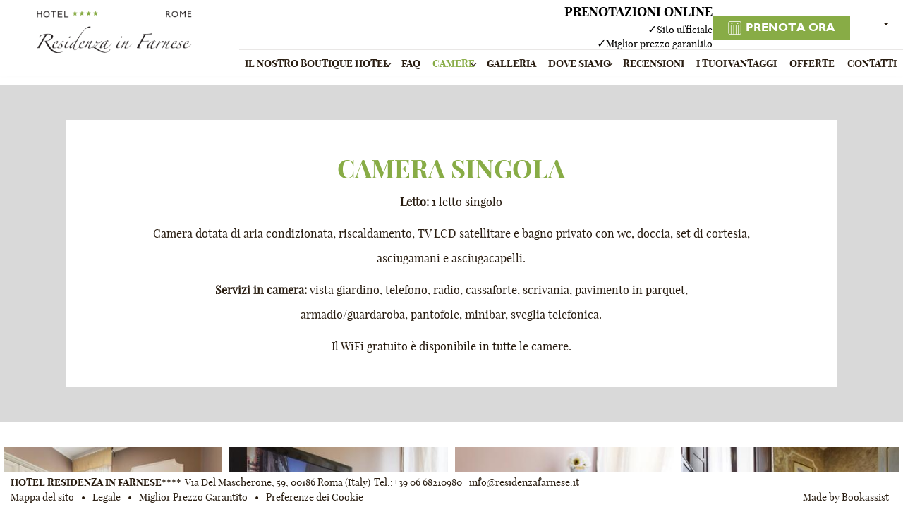

--- FILE ---
content_type: text/html; charset=UTF-8
request_url: https://www.residenzafarneseroma.it/it/camera-singola/
body_size: 56076
content:
  
  

<!DOCTYPE html><html dir="ltr" lang="it" class="smrt-mondrian smrt-it  smrt-computer media-md"><head><!-- <S_tpl_mondrian_styles !!--><link rel="apple-touch-icon" href="//www.residenzafarneseroma.it/files-sbbasic/sr_residenzafarneseroma_it/logo/_logo-img_residenza-in-farnese-roma-sbfixed.png"><link rel="shortcut icon" href="/files/img/mondrian-golden/favicon.png"><link rel="image_src" href="//www.residenzafarneseroma.it/files-sbbasic/sr_residenzafarneseroma_it/logo/_residenza-in-farnese-roma.png"><!--[if IE 9]>
<link href="/mondrian/cssie9.css?ts=1762581456" rel="stylesheet" type="text/css">
<![endif]--><style>@font-face { font-family: 'gill-sans italic'; src: url('//d3l592tomi1h4y.cloudfront.net/fonts/gill_sans/gillsans-webfont.eot'); src: url('//d3l592tomi1h4y.cloudfront.net/fonts/gill_sans/gillsans-webfont.eot?#iefix') format('embedded-opentype'), url('//d3l592tomi1h4y.cloudfront.net/fonts/gill_sans/gillsans-webfont.woff') format('woff'), url('//d3l592tomi1h4y.cloudfront.net/fonts/gill_sans/gillsans-webfont.ttf') format('truetype'), url('//d3l592tomi1h4y.cloudfront.net/fonts/gill_sans/gillsans-webfont.svg#italic') format('svg'); font-weight: normal; font-style: italic; } @font-face { font-family: 'gill-sans'; src: url('//d3l592tomi1h4y.cloudfront.net/fonts/gill_sans/gillsans-webfont.eot'); src: url('//d3l592tomi1h4y.cloudfront.net/fonts/gill_sans/gillsans-webfont.eot?#iefix') format('embedded-opentype'), url('//d3l592tomi1h4y.cloudfront.net/fonts/gill_sans/gillsans-webfont.woff') format('woff'), url('//d3l592tomi1h4y.cloudfront.net/fonts/gill_sans/gillsans-webfont.ttf') format('truetype'), url('//d3l592tomi1h4y.cloudfront.net/fonts/gill_sans/gillsans-webfont.svg#regular') format('svg'); font-weight: normal; font-style: normal; }@font-face { font-family: 'gill-sans-bold italic'; src: url('//d3l592tomi1h4y.cloudfront.net/fonts/gill_sans/gillsans-bold-webfont.eot'); src: url('//d3l592tomi1h4y.cloudfront.net/fonts/gill_sans/gillsans-bold-webfont.eot?#iefix') format('embedded-opentype'), url('//d3l592tomi1h4y.cloudfront.net/fonts/gill_sans/gillsans-bold-webfont.woff') format('woff'), url('//d3l592tomi1h4y.cloudfront.net/fonts/gill_sans/gillsans-bold-webfont.ttf') format('truetype'), url('//d3l592tomi1h4y.cloudfront.net/fonts/gill_sans/gillsans-bold-webfont.svg#italic') format('svg'); font-weight: normal; font-style: italic; } @font-face { font-family: 'gill-sans-bold'; src: url('//d3l592tomi1h4y.cloudfront.net/fonts/gill_sans/gillsans-bold-webfont.eot'); src: url('//d3l592tomi1h4y.cloudfront.net/fonts/gill_sans/gillsans-bold-webfont.eot?#iefix') format('embedded-opentype'), url('//d3l592tomi1h4y.cloudfront.net/fonts/gill_sans/gillsans-bold-webfont.woff') format('woff'), url('//d3l592tomi1h4y.cloudfront.net/fonts/gill_sans/gillsans-bold-webfont.ttf') format('truetype'), url('//d3l592tomi1h4y.cloudfront.net/fonts/gill_sans/gillsans-bold-webfont.svg#regular') format('svg'); font-weight: normal; font-style: normal; }/*! jQuery UI - v1.12.1 - 2017-10-20 * http://jqueryui.com * Includes: core.css, datepicker.css, theme.css * To view and modify this theme, visit http://jqueryui.com/themeroller/?scope=&folderName=base&cornerRadiusShadow=8px&offsetLeftShadow=0px&offsetTopShadow=0px&thicknessShadow=5px&opacityShadow=30&bgImgOpacityShadow=0&bgTextureShadow=flat&bgColorShadow=666666&opacityOverlay=30&bgImgOpacityOverlay=0&bgTextureOverlay=flat&bgColorOverlay=aaaaaa&iconColorError=cc0000&fcError=5f3f3f&borderColorError=f1a899&bgTextureError=flat&bgColorError=fddfdf&iconColorHighlight=777620&fcHighlight=777620&borderColorHighlight=dad55e&bgTextureHighlight=flat&bgColorHighlight=fffa90&iconColorActive=ffffff&fcActive=ffffff&borderColorActive=003eff&bgTextureActive=flat&bgColorActive=007fff&iconColorHover=555555&fcHover=2b2b2b&borderColorHover=cccccc&bgTextureHover=flat&bgColorHover=ededed&iconColorDefault=777777&fcDefault=454545&borderColorDefault=c5c5c5&bgTextureDefault=flat&bgColorDefault=f6f6f6&iconColorContent=444444&fcContent=333333&borderColorContent=dddddd&bgTextureContent=flat&bgColorContent=ffffff&iconColorHeader=444444&fcHeader=333333&borderColorHeader=dddddd&bgTextureHeader=flat&bgColorHeader=e9e9e9&cornerRadius=3px&fwDefault=normal&fsDefault=1em&ffDefault=Arial%2CHelvetica%2Csans-serif * Copyright jQuery Foundation and other contributors; Licensed MIT */ .ui-helper-hidden{display:none}.ui-helper-hidden-accessible{border:0;clip:rect(0 0 0 0);height:1px;margin:-1px;overflow:hidden;padding:0;position:absolute;width:1px}.ui-helper-reset{margin:0;padding:0;border:0;outline:0;line-height:1.3;text-decoration:none;font-size:100%;list-style:none}.ui-helper-clearfix:before,.ui-helper-clearfix:after{content:"";display:table;border-collapse:collapse}.ui-helper-clearfix:after{clear:both}.ui-helper-zfix{width:100%;height:100%;top:0;left:0;position:absolute;opacity:0;filter:Alpha(Opacity=0)}.ui-front{z-index:100}.ui-state-disabled{cursor:default!important;pointer-events:none}.ui-icon{display:inline-block;vertical-align:middle;margin-top:-.25em;position:relative;text-indent:-99999px;overflow:hidden;background-repeat:no-repeat}.ui-widget-icon-block{left:50%;margin-left:-8px;display:block}.ui-widget-overlay{position:fixed;top:0;left:0;width:100%;height:100%}.ui-datepicker{width:17em;padding:.2em .2em 0;display:none}.ui-datepicker .ui-datepicker-header{position:relative;padding:.2em 0}.ui-datepicker .ui-datepicker-prev,.ui-datepicker .ui-datepicker-next{position:absolute;top:2px;width:1.8em;height:1.8em}.ui-datepicker .ui-datepicker-prev-hover,.ui-datepicker .ui-datepicker-next-hover{top:1px}.ui-datepicker .ui-datepicker-prev{left:2px}.ui-datepicker .ui-datepicker-next{right:2px}.ui-datepicker .ui-datepicker-prev-hover{left:1px}.ui-datepicker .ui-datepicker-next-hover{right:1px}.ui-datepicker .ui-datepicker-prev span,.ui-datepicker .ui-datepicker-next span{display:block;position:absolute;left:50%;margin-left:-8px;top:50%;margin-top:-8px}.ui-datepicker .ui-datepicker-title{margin:0 2.3em;line-height:1.8em;text-align:center}.ui-datepicker .ui-datepicker-title select{font-size:1em;margin:1px 0}.ui-datepicker select.ui-datepicker-month,.ui-datepicker select.ui-datepicker-year{width:45%}.ui-datepicker table{width:100%;font-size:.9em;border-collapse:collapse;margin:0 0 .4em}.ui-datepicker th{padding:.7em .3em;text-align:center;font-weight:bold;border:0}.ui-datepicker td{border:0;padding:1px}.ui-datepicker td span,.ui-datepicker td a{display:block;padding:.2em;text-align:right;text-decoration:none}.ui-datepicker .ui-datepicker-buttonpane{background-image:none;margin:.7em 0 0 0;padding:0 .2em;border-left:0;border-right:0;border-bottom:0}.ui-datepicker .ui-datepicker-buttonpane button{float:right;margin:.5em .2em .4em;cursor:pointer;padding:.2em .6em .3em .6em;width:auto;overflow:visible}.ui-datepicker .ui-datepicker-buttonpane button.ui-datepicker-current{float:left}.ui-datepicker.ui-datepicker-multi{width:auto}.ui-datepicker-multi .ui-datepicker-group{float:left}.ui-datepicker-multi .ui-datepicker-group table{width:95%;margin:0 auto .4em}.ui-datepicker-multi-2 .ui-datepicker-group{width:50%}.ui-datepicker-multi-3 .ui-datepicker-group{width:33.3%}.ui-datepicker-multi-4 .ui-datepicker-group{width:25%}.ui-datepicker-multi .ui-datepicker-group-last .ui-datepicker-header,.ui-datepicker-multi .ui-datepicker-group-middle .ui-datepicker-header{border-left-width:0}.ui-datepicker-multi .ui-datepicker-buttonpane{clear:left}.ui-datepicker-row-break{clear:both;width:100%;font-size:0}.ui-datepicker-rtl{direction:rtl}.ui-datepicker-rtl .ui-datepicker-prev{right:2px;left:auto}.ui-datepicker-rtl .ui-datepicker-next{left:2px;right:auto}.ui-datepicker-rtl .ui-datepicker-prev:hover{right:1px;left:auto}.ui-datepicker-rtl .ui-datepicker-next:hover{left:1px;right:auto}.ui-datepicker-rtl .ui-datepicker-buttonpane{clear:right}.ui-datepicker-rtl .ui-datepicker-buttonpane button{float:left}.ui-datepicker-rtl .ui-datepicker-buttonpane button.ui-datepicker-current,.ui-datepicker-rtl .ui-datepicker-group{float:right}.ui-datepicker-rtl .ui-datepicker-group-last .ui-datepicker-header,.ui-datepicker-rtl .ui-datepicker-group-middle .ui-datepicker-header{border-right-width:0;border-left-width:1px}.ui-datepicker .ui-icon{display:block;text-indent:-99999px;overflow:hidden;background-repeat:no-repeat;left:.5em;top:.3em}.ui-widget{font-family:Arial,Helvetica,sans-serif;font-size:1em}.ui-widget .ui-widget{font-size:1em}.ui-widget input,.ui-widget select,.ui-widget textarea,.ui-widget button{font-family:Arial,Helvetica,sans-serif;font-size:1em}.ui-widget.ui-widget-content{border:1px solid #c5c5c5}.ui-widget-content{border:1px solid #ddd;background:#fff;color:#333}.ui-widget-content a{color:#333}.ui-widget-header{border:1px solid #ddd;background:#e9e9e9;color:#333;font-weight:bold}.ui-widget-header a{color:#333}.ui-state-default,.ui-widget-content .ui-state-default,.ui-widget-header .ui-state-default,.ui-button,html .ui-button.ui-state-disabled:hover,html .ui-button.ui-state-disabled:active{border:1px solid #c5c5c5;background:#f6f6f6;font-weight:normal;color:#454545}.ui-state-default a,.ui-state-default a:link,.ui-state-default a:visited,a.ui-button,a:link.ui-button,a:visited.ui-button,.ui-button{color:#454545;text-decoration:none}.ui-state-hover,.ui-widget-content .ui-state-hover,.ui-widget-header .ui-state-hover,.ui-state-focus,.ui-widget-content .ui-state-focus,.ui-widget-header .ui-state-focus,.ui-button:hover,.ui-button:focus{border:1px solid #ccc;background:#ededed;font-weight:normal;color:#2b2b2b}.ui-state-hover a,.ui-state-hover a:hover,.ui-state-hover a:link,.ui-state-hover a:visited,.ui-state-focus a,.ui-state-focus a:hover,.ui-state-focus a:link,.ui-state-focus a:visited,a.ui-button:hover,a.ui-button:focus{color:#2b2b2b;text-decoration:none}.ui-visual-focus{box-shadow:0 0 3px 1px rgb(94,158,214)}.ui-state-active,.ui-widget-content .ui-state-active,.ui-widget-header .ui-state-active,a.ui-button:active,.ui-button:active,.ui-button.ui-state-active:hover{border:1px solid #003eff;background:#007fff;font-weight:normal;color:#fff}.ui-icon-background,.ui-state-active .ui-icon-background{border:#003eff;background-color:#fff}.ui-state-active a,.ui-state-active a:link,.ui-state-active a:visited{color:#fff;text-decoration:none}.ui-state-highlight,.ui-widget-content .ui-state-highlight,.ui-widget-header .ui-state-highlight{border:1px solid #dad55e;background:#fffa90;color:#777620}.ui-state-checked{border:1px solid #dad55e;background:#fffa90}.ui-state-highlight a,.ui-widget-content .ui-state-highlight a,.ui-widget-header .ui-state-highlight a{color:#777620}.ui-state-error,.ui-widget-content .ui-state-error,.ui-widget-header .ui-state-error{border:1px solid #f1a899;background:#fddfdf;color:#5f3f3f}.ui-state-error a,.ui-widget-content .ui-state-error a,.ui-widget-header .ui-state-error a{color:#5f3f3f}.ui-state-error-text,.ui-widget-content .ui-state-error-text,.ui-widget-header .ui-state-error-text{color:#5f3f3f}.ui-priority-primary,.ui-widget-content .ui-priority-primary,.ui-widget-header .ui-priority-primary{font-weight:bold}.ui-priority-secondary,.ui-widget-content .ui-priority-secondary,.ui-widget-header .ui-priority-secondary{opacity:.7;filter:Alpha(Opacity=70);font-weight:normal}.ui-state-disabled,.ui-widget-content .ui-state-disabled,.ui-widget-header .ui-state-disabled{opacity:.35;filter:Alpha(Opacity=35);background-image:none}.ui-state-disabled .ui-icon{filter:Alpha(Opacity=35)}.ui-icon{width:16px;height:16px}.ui-icon,.ui-widget-content .ui-icon{background-image:url("images/ui-icons_444444_256x240.png")}.ui-widget-header .ui-icon{background-image:url("images/ui-icons_444444_256x240.png")}.ui-state-hover .ui-icon,.ui-state-focus .ui-icon,.ui-button:hover .ui-icon,.ui-button:focus .ui-icon{background-image:url("images/ui-icons_555555_256x240.png")}.ui-state-active .ui-icon,.ui-button:active .ui-icon{background-image:url("images/ui-icons_ffffff_256x240.png")}.ui-state-highlight .ui-icon,.ui-button .ui-state-highlight.ui-icon{background-image:url("images/ui-icons_777620_256x240.png")}.ui-state-error .ui-icon,.ui-state-error-text .ui-icon{background-image:url("images/ui-icons_cc0000_256x240.png")}.ui-button .ui-icon{background-image:url("images/ui-icons_777777_256x240.png")}.ui-icon-blank{background-position:16px 16px}.ui-icon-caret-1-n{background-position:0 0}.ui-icon-caret-1-ne{background-position:-16px 0}.ui-icon-caret-1-e{background-position:-32px 0}.ui-icon-caret-1-se{background-position:-48px 0}.ui-icon-caret-1-s{background-position:-65px 0}.ui-icon-caret-1-sw{background-position:-80px 0}.ui-icon-caret-1-w{background-position:-96px 0}.ui-icon-caret-1-nw{background-position:-112px 0}.ui-icon-caret-2-n-s{background-position:-128px 0}.ui-icon-caret-2-e-w{background-position:-144px 0}.ui-icon-triangle-1-n{background-position:0 -16px}.ui-icon-triangle-1-ne{background-position:-16px -16px}.ui-icon-triangle-1-e{background-position:-32px -16px}.ui-icon-triangle-1-se{background-position:-48px -16px}.ui-icon-triangle-1-s{background-position:-65px -16px}.ui-icon-triangle-1-sw{background-position:-80px -16px}.ui-icon-triangle-1-w{background-position:-96px -16px}.ui-icon-triangle-1-nw{background-position:-112px -16px}.ui-icon-triangle-2-n-s{background-position:-128px -16px}.ui-icon-triangle-2-e-w{background-position:-144px -16px}.ui-icon-arrow-1-n{background-position:0 -32px}.ui-icon-arrow-1-ne{background-position:-16px -32px}.ui-icon-arrow-1-e{background-position:-32px -32px}.ui-icon-arrow-1-se{background-position:-48px -32px}.ui-icon-arrow-1-s{background-position:-65px -32px}.ui-icon-arrow-1-sw{background-position:-80px -32px}.ui-icon-arrow-1-w{background-position:-96px -32px}.ui-icon-arrow-1-nw{background-position:-112px -32px}.ui-icon-arrow-2-n-s{background-position:-128px -32px}.ui-icon-arrow-2-ne-sw{background-position:-144px -32px}.ui-icon-arrow-2-e-w{background-position:-160px -32px}.ui-icon-arrow-2-se-nw{background-position:-176px -32px}.ui-icon-arrowstop-1-n{background-position:-192px -32px}.ui-icon-arrowstop-1-e{background-position:-208px -32px}.ui-icon-arrowstop-1-s{background-position:-224px -32px}.ui-icon-arrowstop-1-w{background-position:-240px -32px}.ui-icon-arrowthick-1-n{background-position:1px -48px}.ui-icon-arrowthick-1-ne{background-position:-16px -48px}.ui-icon-arrowthick-1-e{background-position:-32px -48px}.ui-icon-arrowthick-1-se{background-position:-48px -48px}.ui-icon-arrowthick-1-s{background-position:-64px -48px}.ui-icon-arrowthick-1-sw{background-position:-80px -48px}.ui-icon-arrowthick-1-w{background-position:-96px -48px}.ui-icon-arrowthick-1-nw{background-position:-112px -48px}.ui-icon-arrowthick-2-n-s{background-position:-128px -48px}.ui-icon-arrowthick-2-ne-sw{background-position:-144px -48px}.ui-icon-arrowthick-2-e-w{background-position:-160px -48px}.ui-icon-arrowthick-2-se-nw{background-position:-176px -48px}.ui-icon-arrowthickstop-1-n{background-position:-192px -48px}.ui-icon-arrowthickstop-1-e{background-position:-208px -48px}.ui-icon-arrowthickstop-1-s{background-position:-224px -48px}.ui-icon-arrowthickstop-1-w{background-position:-240px -48px}.ui-icon-arrowreturnthick-1-w{background-position:0 -64px}.ui-icon-arrowreturnthick-1-n{background-position:-16px -64px}.ui-icon-arrowreturnthick-1-e{background-position:-32px -64px}.ui-icon-arrowreturnthick-1-s{background-position:-48px -64px}.ui-icon-arrowreturn-1-w{background-position:-64px -64px}.ui-icon-arrowreturn-1-n{background-position:-80px -64px}.ui-icon-arrowreturn-1-e{background-position:-96px -64px}.ui-icon-arrowreturn-1-s{background-position:-112px -64px}.ui-icon-arrowrefresh-1-w{background-position:-128px -64px}.ui-icon-arrowrefresh-1-n{background-position:-144px -64px}.ui-icon-arrowrefresh-1-e{background-position:-160px -64px}.ui-icon-arrowrefresh-1-s{background-position:-176px -64px}.ui-icon-arrow-4{background-position:0 -80px}.ui-icon-arrow-4-diag{background-position:-16px -80px}.ui-icon-extlink{background-position:-32px -80px}.ui-icon-newwin{background-position:-48px -80px}.ui-icon-refresh{background-position:-64px -80px}.ui-icon-shuffle{background-position:-80px -80px}.ui-icon-transfer-e-w{background-position:-96px -80px}.ui-icon-transferthick-e-w{background-position:-112px -80px}.ui-icon-folder-collapsed{background-position:0 -96px}.ui-icon-folder-open{background-position:-16px -96px}.ui-icon-document{background-position:-32px -96px}.ui-icon-document-b{background-position:-48px -96px}.ui-icon-note{background-position:-64px -96px}.ui-icon-mail-closed{background-position:-80px -96px}.ui-icon-mail-open{background-position:-96px -96px}.ui-icon-suitcase{background-position:-112px -96px}.ui-icon-comment{background-position:-128px -96px}.ui-icon-person{background-position:-144px -96px}.ui-icon-print{background-position:-160px -96px}.ui-icon-trash{background-position:-176px -96px}.ui-icon-locked{background-position:-192px -96px}.ui-icon-unlocked{background-position:-208px -96px}.ui-icon-bookmark{background-position:-224px -96px}.ui-icon-tag{background-position:-240px -96px}.ui-icon-home{background-position:0 -112px}.ui-icon-flag{background-position:-16px -112px}.ui-icon-calendar{background-position:-32px -112px}.ui-icon-cart{background-position:-48px -112px}.ui-icon-pencil{background-position:-64px -112px}.ui-icon-clock{background-position:-80px -112px}.ui-icon-disk{background-position:-96px -112px}.ui-icon-calculator{background-position:-112px -112px}.ui-icon-zoomin{background-position:-128px -112px}.ui-icon-zoomout{background-position:-144px -112px}.ui-icon-search{background-position:-160px -112px}.ui-icon-wrench{background-position:-176px -112px}.ui-icon-gear{background-position:-192px -112px}.ui-icon-heart{background-position:-208px -112px}.ui-icon-star{background-position:-224px -112px}.ui-icon-link{background-position:-240px -112px}.ui-icon-cancel{background-position:0 -128px}.ui-icon-plus{background-position:-16px -128px}.ui-icon-plusthick{background-position:-32px -128px}.ui-icon-minus{background-position:-48px -128px}.ui-icon-minusthick{background-position:-64px -128px}.ui-icon-close{background-position:-80px -128px}.ui-icon-closethick{background-position:-96px -128px}.ui-icon-key{background-position:-112px -128px}.ui-icon-lightbulb{background-position:-128px -128px}.ui-icon-scissors{background-position:-144px -128px}.ui-icon-clipboard{background-position:-160px -128px}.ui-icon-copy{background-position:-176px -128px}.ui-icon-contact{background-position:-192px -128px}.ui-icon-image{background-position:-208px -128px}.ui-icon-video{background-position:-224px -128px}.ui-icon-script{background-position:-240px -128px}.ui-icon-alert{background-position:0 -144px}.ui-icon-info{background-position:-16px -144px}.ui-icon-notice{background-position:-32px -144px}.ui-icon-help{background-position:-48px -144px}.ui-icon-check{background-position:-64px -144px}.ui-icon-bullet{background-position:-80px -144px}.ui-icon-radio-on{background-position:-96px -144px}.ui-icon-radio-off{background-position:-112px -144px}.ui-icon-pin-w{background-position:-128px -144px}.ui-icon-pin-s{background-position:-144px -144px}.ui-icon-play{background-position:0 -160px}.ui-icon-pause{background-position:-16px -160px}.ui-icon-seek-next{background-position:-32px -160px}.ui-icon-seek-prev{background-position:-48px -160px}.ui-icon-seek-end{background-position:-64px -160px}.ui-icon-seek-start{background-position:-80px -160px}.ui-icon-seek-first{background-position:-80px -160px}.ui-icon-stop{background-position:-96px -160px}.ui-icon-eject{background-position:-112px -160px}.ui-icon-volume-off{background-position:-128px -160px}.ui-icon-volume-on{background-position:-144px -160px}.ui-icon-power{background-position:0 -176px}.ui-icon-signal-diag{background-position:-16px -176px}.ui-icon-signal{background-position:-32px -176px}.ui-icon-battery-0{background-position:-48px -176px}.ui-icon-battery-1{background-position:-64px -176px}.ui-icon-battery-2{background-position:-80px -176px}.ui-icon-battery-3{background-position:-96px -176px}.ui-icon-circle-plus{background-position:0 -192px}.ui-icon-circle-minus{background-position:-16px -192px}.ui-icon-circle-close{background-position:-32px -192px}.ui-icon-circle-triangle-e{background-position:-48px -192px}.ui-icon-circle-triangle-s{background-position:-64px -192px}.ui-icon-circle-triangle-w{background-position:-80px -192px}.ui-icon-circle-triangle-n{background-position:-96px -192px}.ui-icon-circle-arrow-e{background-position:-112px -192px}.ui-icon-circle-arrow-s{background-position:-128px -192px}.ui-icon-circle-arrow-w{background-position:-144px -192px}.ui-icon-circle-arrow-n{background-position:-160px -192px}.ui-icon-circle-zoomin{background-position:-176px -192px}.ui-icon-circle-zoomout{background-position:-192px -192px}.ui-icon-circle-check{background-position:-208px -192px}.ui-icon-circlesmall-plus{background-position:0 -208px}.ui-icon-circlesmall-minus{background-position:-16px -208px}.ui-icon-circlesmall-close{background-position:-32px -208px}.ui-icon-squaresmall-plus{background-position:-48px -208px}.ui-icon-squaresmall-minus{background-position:-64px -208px}.ui-icon-squaresmall-close{background-position:-80px -208px}.ui-icon-grip-dotted-vertical{background-position:0 -224px}.ui-icon-grip-dotted-horizontal{background-position:-16px -224px}.ui-icon-grip-solid-vertical{background-position:-32px -224px}.ui-icon-grip-solid-horizontal{background-position:-48px -224px}.ui-icon-gripsmall-diagonal-se{background-position:-64px -224px}.ui-icon-grip-diagonal-se{background-position:-80px -224px}.ui-corner-all,.ui-corner-top,.ui-corner-left,.ui-corner-tl{border-top-left-radius:3px}.ui-corner-all,.ui-corner-top,.ui-corner-right,.ui-corner-tr{border-top-right-radius:3px}.ui-corner-all,.ui-corner-bottom,.ui-corner-left,.ui-corner-bl{border-bottom-left-radius:3px}.ui-corner-all,.ui-corner-bottom,.ui-corner-right,.ui-corner-br{border-bottom-right-radius:3px}.ui-widget-overlay{background:#aaa;opacity:.3;filter:Alpha(Opacity=30)}.ui-widget-shadow{-webkit-box-shadow:0 0 5px #666;box-shadow:0 0 5px #666}</style><style>hr,img{border:0}body,figure{margin:0}.btn-group>.btn-group,.btn-toolbar .btn,.btn-toolbar .btn-group,.btn-toolbar .input-group,.col-xs-1,.col-xs-10,.col-xs-11,.col-xs-12,.col-xs-2,.col-xs-3,.col-xs-4,.col-xs-5,.col-xs-6,.col-xs-7,.col-xs-8,.col-xs-9,.dropdown-menu{float:left}.img-responsive,.img-thumbnail,.table,label{max-width:100%}.btn,.text-nowrap{white-space:nowrap}html{font-family:sans-serif;-ms-text-size-adjust:100%;-webkit-text-size-adjust:100%}article,aside,details,figcaption,figure,footer,header,hgroup,main,menu,nav,section,summary{display:block}audio,canvas,progress,video{display:inline-block;vertical-align:baseline}audio:not([controls]){display:none;height:0}[hidden],template{display:none}a{background-color:transparent;color:#337ab7;text-decoration:none}a:active,a:hover{outline:0}b,optgroup,strong{font-weight:700}dfn{font-style:italic}h1{margin:.67em 0}mark{background:#ff0;color:#000}.img-thumbnail,body{background-color:#fff}.btn,.btn-danger.active,.btn-danger:active,.btn-default.active,.btn-default:active,.btn-info.active,.btn-info:active,.btn-primary.active,.btn-primary:active,.btn-warning.active,.btn-warning:active,.btn.active,.btn:active,.dropdown-menu>.disabled>a:focus,.dropdown-menu>.disabled>a:hover,.form-control,.navbar-toggle,.open>.dropdown-toggle.btn-danger,.open>.dropdown-toggle.btn-default,.open>.dropdown-toggle.btn-info,.open>.dropdown-toggle.btn-primary,.open>.dropdown-toggle.btn-warning{background-image:none}sub,sup{font-size:75%;line-height:0;position:relative;vertical-align:baseline}sup{top:-.5em}sub{bottom:-.25em}img{vertical-align:middle}svg:not(:root){overflow:hidden}hr{-webkit-box-sizing:content-box;-moz-box-sizing:content-box;box-sizing:content-box;height:0}pre,textarea{overflow:auto}code,kbd,pre,samp{font-family:monospace,monospace;font-size:1em}button,input,optgroup,select,textarea{color:inherit;font:inherit;margin:0}button{overflow:visible}button,select{text-transform:none}button,html input[type=button],input[type=reset],input[type=submit]{-webkit-appearance:button;cursor:pointer}button[disabled],html input[disabled]{cursor:default}button::-moz-focus-inner,input::-moz-focus-inner{border:0;padding:0}input[type=checkbox],input[type=radio]{-webkit-box-sizing:border-box;-moz-box-sizing:border-box;box-sizing:border-box;padding:0}input[type=number]::-webkit-inner-spin-button,input[type=number]::-webkit-outer-spin-button{height:auto}input[type=search]::-webkit-search-cancel-button,input[type=search]::-webkit-search-decoration{-webkit-appearance:none}td,th{padding:0}*,:after,:before{-webkit-box-sizing:border-box;-moz-box-sizing:border-box;box-sizing:border-box}html{font-size:10px;-webkit-tap-highlight-color:transparent}body{font-family:"Helvetica Neue",Helvetica,Arial,sans-serif;font-size:14px;line-height:1.42857143;color:#333}button,input,select,textarea{font-family:inherit;font-size:inherit;line-height:inherit}a:focus,a:hover{color:#23527c;text-decoration:underline}a:focus{outline:-webkit-focus-ring-color auto 5px;outline-offset:-2px}.img-responsive{display:block;height:auto}.img-rounded{border-radius:6px}.img-thumbnail{padding:4px;line-height:1.42857143;border:1px solid #ddd;border-radius:4px;-webkit-transition:all .2s ease-in-out;-o-transition:all .2s ease-in-out;transition:all .2s ease-in-out;display:inline-block;height:auto}.img-circle{border-radius:50%}hr{margin-top:20px;margin-bottom:20px;border-top:1px solid #eee}.sr-only{position:absolute;width:1px;height:1px;margin:-1px;padding:0;overflow:hidden;clip:rect(0,0,0,0);border:0}.sr-only-focusable:active,.sr-only-focusable:focus{position:static;width:auto;height:auto;margin:0;overflow:visible;clip:auto}[role=button]{cursor:pointer}.h1,.h2,.h3,.h4,.h5,.h6,h1,h2,h3,h4,h5,h6{font-family:inherit;font-weight:500;line-height:1.1;color:inherit}.h1 .small,.h1 small,.h2 .small,.h2 small,.h3 .small,.h3 small,.h4 .small,.h4 small,.h5 .small,.h5 small,.h6 .small,.h6 small,h1 .small,h1 small,h2 .small,h2 small,h3 .small,h3 small,h4 .small,h4 small,h5 .small,h5 small,h6 .small,h6 small{font-weight:400;line-height:1;color:#777}.h1,.h2,.h3,h1,h2,h3{margin-top:20px;margin-bottom:10px}.h1 .small,.h1 small,.h2 .small,.h2 small,.h3 .small,.h3 small,h1 .small,h1 small,h2 .small,h2 small,h3 .small,h3 small{font-size:65%}.h4,.h5,.h6,h4,h5,h6{margin-top:10px;margin-bottom:10px}.h4 .small,.h4 small,.h5 .small,.h5 small,.h6 .small,.h6 small,h4 .small,h4 small,h5 .small,h5 small,h6 .small,h6 small{font-size:75%}.h1,h1{font-size:36px}.h2,h2{font-size:30px}.h3,h3{font-size:24px}.h4,h4{font-size:18px}.h5,h5{font-size:14px}.h6,h6{font-size:12px}p{margin:0 0 10px}.lead{margin-bottom:20px;font-size:16px;font-weight:300;line-height:1.4}dt,label{font-weight:700}@media (min-width:768px){.lead{font-size:21px}}.small,small{font-size:85%}.mark,mark{background-color:#fcf8e3;padding:.2em}.list-inline,.list-unstyled{padding-left:0;list-style:none}.text-left{text-align:left}.text-right{text-align:right}.text-center{text-align:center}.text-justify{text-align:justify}.text-lowercase{text-transform:lowercase}.text-uppercase{text-transform:uppercase}.text-capitalize{text-transform:capitalize}.text-muted{color:#777}.text-primary{color:#337ab7}a.text-primary:focus,a.text-primary:hover{color:#286090}.text-success{color:#3c763d}a.text-success:focus,a.text-success:hover{color:#2b542c}.text-info{color:#31708f}a.text-info:focus,a.text-info:hover{color:#245269}.text-warning{color:#8a6d3b}a.text-warning:focus,a.text-warning:hover{color:#66512c}.text-danger{color:#a94442}a.text-danger:focus,a.text-danger:hover{color:#843534}.bg-primary{color:#fff;background-color:#337ab7}a.bg-primary:focus,a.bg-primary:hover{background-color:#286090}.bg-success{background-color:#dff0d8}a.bg-success:focus,a.bg-success:hover{background-color:#c1e2b3}.bg-info{background-color:#d9edf7}a.bg-info:focus,a.bg-info:hover{background-color:#afd9ee}.bg-warning{background-color:#fcf8e3}a.bg-warning:focus,a.bg-warning:hover{background-color:#f7ecb5}.bg-danger{background-color:#f2dede}a.bg-danger:focus,a.bg-danger:hover{background-color:#e4b9b9}.page-header{padding-bottom:9px;margin:40px 0 20px;border-bottom:1px solid #eee}dl,ol,ul{margin-top:0}blockquote ol:last-child,blockquote p:last-child,blockquote ul:last-child,ol ol,ol ul,ul ol,ul ul{margin-bottom:0}ol,ul{margin-bottom:10px}.list-inline{margin-left:-5px}.list-inline>li{display:inline-block;padding-left:5px;padding-right:5px}dl{margin-bottom:20px}dd,dt{line-height:1.42857143}dd{margin-left:0}@media (min-width:768px){.dl-horizontal dt{float:left;width:160px;clear:left;text-align:right;overflow:hidden;text-overflow:ellipsis;white-space:nowrap}.dl-horizontal dd{margin-left:180px}.container{width:750px}}abbr[data-original-title],abbr[title]{cursor:help;border-bottom:1px dotted #777}.initialism{font-size:90%;text-transform:uppercase}blockquote{padding:10px 20px;margin:0 0 20px;font-size:17.5px;border-left:5px solid #eee}.container,.container-fluid{margin-right:auto;margin-left:auto}.table,address{margin-bottom:20px}blockquote .small,blockquote footer,blockquote small{display:block;font-size:80%;line-height:1.42857143;color:#777}blockquote .small:before,blockquote footer:before,blockquote small:before{content:'\2014 \00A0'}.blockquote-reverse,blockquote.pull-right{padding-right:15px;padding-left:0;border-right:5px solid #eee;border-left:0;text-align:right}.container,.container-fluid{padding-left:15px;padding-right:15px}caption,th{text-align:left}.blockquote-reverse .small:before,.blockquote-reverse footer:before,.blockquote-reverse small:before,blockquote.pull-right .small:before,blockquote.pull-right footer:before,blockquote.pull-right small:before{content:''}.blockquote-reverse .small:after,.blockquote-reverse footer:after,.blockquote-reverse small:after,blockquote.pull-right .small:after,blockquote.pull-right footer:after,blockquote.pull-right small:after{content:'\00A0 \2014'}address{font-style:normal;line-height:1.42857143}@media (min-width:992px){.container{width:970px}}@media (min-width:1200px){.container{width:1170px}}@media (min-width:1400px){.container{width:1370px}}@media (min-width:1600px){.container{width:1570px}}@media (min-width:1800px){.container{width:1770px}}.row{margin-left:-15px;margin-right:-15px}.col-lg-1,.col-lg-10,.col-lg-11,.col-lg-12,.col-lg-2,.col-lg-3,.col-lg-4,.col-lg-5,.col-lg-6,.col-lg-7,.col-lg-8,.col-lg-9,.col-md-1,.col-md-10,.col-md-11,.col-md-12,.col-md-2,.col-md-3,.col-md-4,.col-md-5,.col-md-6,.col-md-7,.col-md-8,.col-md-9,.col-sm-1,.col-sm-10,.col-sm-11,.col-sm-12,.col-sm-2,.col-sm-3,.col-sm-4,.col-sm-5,.col-sm-6,.col-sm-7,.col-sm-8,.col-sm-9,.col-xl-1,.col-xl-10,.col-xl-11,.col-xl-12,.col-xl-2,.col-xl-3,.col-xl-4,.col-xl-5,.col-xl-6,.col-xl-7,.col-xl-8,.col-xl-9,.col-xs-1,.col-xs-10,.col-xs-11,.col-xs-12,.col-xs-2,.col-xs-3,.col-xs-4,.col-xs-5,.col-xs-6,.col-xs-7,.col-xs-8,.col-xs-9,.col-xxl-1,.col-xxl-10,.col-xxl-11,.col-xxl-12,.col-xxl-2,.col-xxl-3,.col-xxl-4,.col-xxl-5,.col-xxl-6,.col-xxl-7,.col-xxl-8,.col-xxl-9,.col-xxxl-1,.col-xxxl-10,.col-xxxl-11,.col-xxxl-12,.col-xxxl-2,.col-xxxl-3,.col-xxxl-4,.col-xxxl-5,.col-xxxl-6,.col-xxxl-7,.col-xxxl-8,.col-xxxl-9{position:relative;min-height:1px;padding-left:15px;padding-right:15px}.col-xs-12{width:100%}.col-xs-11{width:91.66666667%}.col-xs-10{width:83.33333333%}.col-xs-9{width:75%}.col-xs-8{width:66.66666667%}.col-xs-7{width:58.33333333%}.col-xs-6{width:50%}.col-xs-5{width:41.66666667%}.col-xs-4{width:33.33333333%}.col-xs-3{width:25%}.col-xs-2{width:16.66666667%}.col-xs-1{width:8.33333333%}.col-xs-pull-12{right:100%}.col-xs-pull-11{right:91.66666667%}.col-xs-pull-10{right:83.33333333%}.col-xs-pull-9{right:75%}.col-xs-pull-8{right:66.66666667%}.col-xs-pull-7{right:58.33333333%}.col-xs-pull-6{right:50%}.col-xs-pull-5{right:41.66666667%}.col-xs-pull-4{right:33.33333333%}.col-xs-pull-3{right:25%}.col-xs-pull-2{right:16.66666667%}.col-xs-pull-1{right:8.33333333%}.col-xs-pull-0{right:auto}.col-xs-push-12{left:100%}.col-xs-push-11{left:91.66666667%}.col-xs-push-10{left:83.33333333%}.col-xs-push-9{left:75%}.col-xs-push-8{left:66.66666667%}.col-xs-push-7{left:58.33333333%}.col-xs-push-6{left:50%}.col-xs-push-5{left:41.66666667%}.col-xs-push-4{left:33.33333333%}.col-xs-push-3{left:25%}.col-xs-push-2{left:16.66666667%}.col-xs-push-1{left:8.33333333%}.col-xs-push-0{left:auto}.col-xs-offset-12{margin-left:100%}.col-xs-offset-11{margin-left:91.66666667%}.col-xs-offset-10{margin-left:83.33333333%}.col-xs-offset-9{margin-left:75%}.col-xs-offset-8{margin-left:66.66666667%}.col-xs-offset-7{margin-left:58.33333333%}.col-xs-offset-6{margin-left:50%}.col-xs-offset-5{margin-left:41.66666667%}.col-xs-offset-4{margin-left:33.33333333%}.col-xs-offset-3{margin-left:25%}.col-xs-offset-2{margin-left:16.66666667%}.col-xs-offset-1{margin-left:8.33333333%}.col-xs-offset-0{margin-left:0}@media (min-width:768px){.col-sm-1,.col-sm-10,.col-sm-11,.col-sm-12,.col-sm-2,.col-sm-3,.col-sm-4,.col-sm-5,.col-sm-6,.col-sm-7,.col-sm-8,.col-sm-9{float:left}.col-sm-12{width:100%}.col-sm-11{width:91.66666667%}.col-sm-10{width:83.33333333%}.col-sm-9{width:75%}.col-sm-8{width:66.66666667%}.col-sm-7{width:58.33333333%}.col-sm-6{width:50%}.col-sm-5{width:41.66666667%}.col-sm-4{width:33.33333333%}.col-sm-3{width:25%}.col-sm-2{width:16.66666667%}.col-sm-1{width:8.33333333%}.col-sm-pull-12{right:100%}.col-sm-pull-11{right:91.66666667%}.col-sm-pull-10{right:83.33333333%}.col-sm-pull-9{right:75%}.col-sm-pull-8{right:66.66666667%}.col-sm-pull-7{right:58.33333333%}.col-sm-pull-6{right:50%}.col-sm-pull-5{right:41.66666667%}.col-sm-pull-4{right:33.33333333%}.col-sm-pull-3{right:25%}.col-sm-pull-2{right:16.66666667%}.col-sm-pull-1{right:8.33333333%}.col-sm-pull-0{right:auto}.col-sm-push-12{left:100%}.col-sm-push-11{left:91.66666667%}.col-sm-push-10{left:83.33333333%}.col-sm-push-9{left:75%}.col-sm-push-8{left:66.66666667%}.col-sm-push-7{left:58.33333333%}.col-sm-push-6{left:50%}.col-sm-push-5{left:41.66666667%}.col-sm-push-4{left:33.33333333%}.col-sm-push-3{left:25%}.col-sm-push-2{left:16.66666667%}.col-sm-push-1{left:8.33333333%}.col-sm-push-0{left:auto}.col-sm-offset-12{margin-left:100%}.col-sm-offset-11{margin-left:91.66666667%}.col-sm-offset-10{margin-left:83.33333333%}.col-sm-offset-9{margin-left:75%}.col-sm-offset-8{margin-left:66.66666667%}.col-sm-offset-7{margin-left:58.33333333%}.col-sm-offset-6{margin-left:50%}.col-sm-offset-5{margin-left:41.66666667%}.col-sm-offset-4{margin-left:33.33333333%}.col-sm-offset-3{margin-left:25%}.col-sm-offset-2{margin-left:16.66666667%}.col-sm-offset-1{margin-left:8.33333333%}.col-sm-offset-0{margin-left:0}}@media (min-width:992px){.col-md-1,.col-md-10,.col-md-11,.col-md-12,.col-md-2,.col-md-3,.col-md-4,.col-md-5,.col-md-6,.col-md-7,.col-md-8,.col-md-9{float:left}.col-md-12{width:100%}.col-md-11{width:91.66666667%}.col-md-10{width:83.33333333%}.col-md-9{width:75%}.col-md-8{width:66.66666667%}.col-md-7{width:58.33333333%}.col-md-6{width:50%}.col-md-5{width:41.66666667%}.col-md-4{width:33.33333333%}.col-md-3{width:25%}.col-md-2{width:16.66666667%}.col-md-1{width:8.33333333%}.col-md-pull-12{right:100%}.col-md-pull-11{right:91.66666667%}.col-md-pull-10{right:83.33333333%}.col-md-pull-9{right:75%}.col-md-pull-8{right:66.66666667%}.col-md-pull-7{right:58.33333333%}.col-md-pull-6{right:50%}.col-md-pull-5{right:41.66666667%}.col-md-pull-4{right:33.33333333%}.col-md-pull-3{right:25%}.col-md-pull-2{right:16.66666667%}.col-md-pull-1{right:8.33333333%}.col-md-pull-0{right:auto}.col-md-push-12{left:100%}.col-md-push-11{left:91.66666667%}.col-md-push-10{left:83.33333333%}.col-md-push-9{left:75%}.col-md-push-8{left:66.66666667%}.col-md-push-7{left:58.33333333%}.col-md-push-6{left:50%}.col-md-push-5{left:41.66666667%}.col-md-push-4{left:33.33333333%}.col-md-push-3{left:25%}.col-md-push-2{left:16.66666667%}.col-md-push-1{left:8.33333333%}.col-md-push-0{left:auto}.col-md-offset-12{margin-left:100%}.col-md-offset-11{margin-left:91.66666667%}.col-md-offset-10{margin-left:83.33333333%}.col-md-offset-9{margin-left:75%}.col-md-offset-8{margin-left:66.66666667%}.col-md-offset-7{margin-left:58.33333333%}.col-md-offset-6{margin-left:50%}.col-md-offset-5{margin-left:41.66666667%}.col-md-offset-4{margin-left:33.33333333%}.col-md-offset-3{margin-left:25%}.col-md-offset-2{margin-left:16.66666667%}.col-md-offset-1{margin-left:8.33333333%}.col-md-offset-0{margin-left:0}}@media (min-width:1200px){.col-lg-1,.col-lg-10,.col-lg-11,.col-lg-12,.col-lg-2,.col-lg-3,.col-lg-4,.col-lg-5,.col-lg-6,.col-lg-7,.col-lg-8,.col-lg-9{float:left}.col-lg-12{width:100%}.col-lg-11{width:91.66666667%}.col-lg-10{width:83.33333333%}.col-lg-9{width:75%}.col-lg-8{width:66.66666667%}.col-lg-7{width:58.33333333%}.col-lg-6{width:50%}.col-lg-5{width:41.66666667%}.col-lg-4{width:33.33333333%}.col-lg-3{width:25%}.col-lg-2{width:16.66666667%}.col-lg-1{width:8.33333333%}.col-lg-pull-12{right:100%}.col-lg-pull-11{right:91.66666667%}.col-lg-pull-10{right:83.33333333%}.col-lg-pull-9{right:75%}.col-lg-pull-8{right:66.66666667%}.col-lg-pull-7{right:58.33333333%}.col-lg-pull-6{right:50%}.col-lg-pull-5{right:41.66666667%}.col-lg-pull-4{right:33.33333333%}.col-lg-pull-3{right:25%}.col-lg-pull-2{right:16.66666667%}.col-lg-pull-1{right:8.33333333%}.col-lg-pull-0{right:auto}.col-lg-push-12{left:100%}.col-lg-push-11{left:91.66666667%}.col-lg-push-10{left:83.33333333%}.col-lg-push-9{left:75%}.col-lg-push-8{left:66.66666667%}.col-lg-push-7{left:58.33333333%}.col-lg-push-6{left:50%}.col-lg-push-5{left:41.66666667%}.col-lg-push-4{left:33.33333333%}.col-lg-push-3{left:25%}.col-lg-push-2{left:16.66666667%}.col-lg-push-1{left:8.33333333%}.col-lg-push-0{left:auto}.col-lg-offset-12{margin-left:100%}.col-lg-offset-11{margin-left:91.66666667%}.col-lg-offset-10{margin-left:83.33333333%}.col-lg-offset-9{margin-left:75%}.col-lg-offset-8{margin-left:66.66666667%}.col-lg-offset-7{margin-left:58.33333333%}.col-lg-offset-6{margin-left:50%}.col-lg-offset-5{margin-left:41.66666667%}.col-lg-offset-4{margin-left:33.33333333%}.col-lg-offset-3{margin-left:25%}.col-lg-offset-2{margin-left:16.66666667%}.col-lg-offset-1{margin-left:8.33333333%}.col-lg-offset-0{margin-left:0}}@media (min-width:1400px){.col-xl-1,.col-xl-10,.col-xl-11,.col-xl-12,.col-xl-2,.col-xl-3,.col-xl-4,.col-xl-5,.col-xl-6,.col-xl-7,.col-xl-8,.col-xl-9{float:left}.col-xl-12{width:100%}.col-xl-11{width:91.66666667%}.col-xl-10{width:83.33333333%}.col-xl-9{width:75%}.col-xl-8{width:66.66666667%}.col-xl-7{width:58.33333333%}.col-xl-6{width:50%}.col-xl-5{width:41.66666667%}.col-xl-4{width:33.33333333%}.col-xl-3{width:25%}.col-xl-2{width:16.66666667%}.col-xl-1{width:8.33333333%}.col-xl-pull-12{right:100%}.col-xl-pull-11{right:91.66666667%}.col-xl-pull-10{right:83.33333333%}.col-xl-pull-9{right:75%}.col-xl-pull-8{right:66.66666667%}.col-xl-pull-7{right:58.33333333%}.col-xl-pull-6{right:50%}.col-xl-pull-5{right:41.66666667%}.col-xl-pull-4{right:33.33333333%}.col-xl-pull-3{right:25%}.col-xl-pull-2{right:16.66666667%}.col-xl-pull-1{right:8.33333333%}.col-xl-pull-0{right:auto}.col-xl-push-12{left:100%}.col-xl-push-11{left:91.66666667%}.col-xl-push-10{left:83.33333333%}.col-xl-push-9{left:75%}.col-xl-push-8{left:66.66666667%}.col-xl-push-7{left:58.33333333%}.col-xl-push-6{left:50%}.col-xl-push-5{left:41.66666667%}.col-xl-push-4{left:33.33333333%}.col-xl-push-3{left:25%}.col-xl-push-2{left:16.66666667%}.col-xl-push-1{left:8.33333333%}.col-xl-push-0{left:auto}.col-xl-offset-12{margin-left:100%}.col-xl-offset-11{margin-left:91.66666667%}.col-xl-offset-10{margin-left:83.33333333%}.col-xl-offset-9{margin-left:75%}.col-xl-offset-8{margin-left:66.66666667%}.col-xl-offset-7{margin-left:58.33333333%}.col-xl-offset-6{margin-left:50%}.col-xl-offset-5{margin-left:41.66666667%}.col-xl-offset-4{margin-left:33.33333333%}.col-xl-offset-3{margin-left:25%}.col-xl-offset-2{margin-left:16.66666667%}.col-xl-offset-1{margin-left:8.33333333%}.col-xl-offset-0{margin-left:0}.col-xxl-1,.col-xxl-10,.col-xxl-11,.col-xxl-12,.col-xxl-2,.col-xxl-3,.col-xxl-4,.col-xxl-5,.col-xxl-6,.col-xxl-7,.col-xxl-8,.col-xxl-9{float:left}.col-xxl-12{width:100%}.col-xxl-11{width:91.66666667%}.col-xxl-10{width:83.33333333%}.col-xxl-9{width:75%}.col-xxl-8{width:66.66666667%}.col-xxl-7{width:58.33333333%}.col-xxl-6{width:50%}.col-xxl-5{width:41.66666667%}.col-xxl-4{width:33.33333333%}.col-xxl-3{width:25%}.col-xxl-2{width:16.66666667%}.col-xxl-1{width:8.33333333%}.col-xxl-pull-12{right:100%}.col-xxl-pull-11{right:91.66666667%}.col-xxl-pull-10{right:83.33333333%}.col-xxl-pull-9{right:75%}.col-xxl-pull-8{right:66.66666667%}.col-xxl-pull-7{right:58.33333333%}.col-xxl-pull-6{right:50%}.col-xxl-pull-5{right:41.66666667%}.col-xxl-pull-4{right:33.33333333%}.col-xxl-pull-3{right:25%}.col-xxl-pull-2{right:16.66666667%}.col-xxl-pull-1{right:8.33333333%}.col-xxl-pull-0{right:auto}.col-xxl-push-12{left:100%}.col-xxl-push-11{left:91.66666667%}.col-xxl-push-10{left:83.33333333%}.col-xxl-push-9{left:75%}.col-xxl-push-8{left:66.66666667%}.col-xxl-push-7{left:58.33333333%}.col-xxl-push-6{left:50%}.col-xxl-push-5{left:41.66666667%}.col-xxl-push-4{left:33.33333333%}.col-xxl-push-3{left:25%}.col-xxl-push-2{left:16.66666667%}.col-xxl-push-1{left:8.33333333%}.col-xxl-push-0{left:auto}.col-xxl-offset-12{margin-left:100%}.col-xxl-offset-11{margin-left:91.66666667%}.col-xxl-offset-10{margin-left:83.33333333%}.col-xxl-offset-9{margin-left:75%}.col-xxl-offset-8{margin-left:66.66666667%}.col-xxl-offset-7{margin-left:58.33333333%}.col-xxl-offset-6{margin-left:50%}.col-xxl-offset-5{margin-left:41.66666667%}.col-xxl-offset-4{margin-left:33.33333333%}.col-xxl-offset-3{margin-left:25%}.col-xxl-offset-2{margin-left:16.66666667%}.col-xxl-offset-1{margin-left:8.33333333%}.col-xxl-offset-0{margin-left:0}.col-xxxl-1,.col-xxxl-10,.col-xxxl-11,.col-xxxl-12,.col-xxxl-2,.col-xxxl-3,.col-xxxl-4,.col-xxxl-5,.col-xxxl-6,.col-xxxl-7,.col-xxxl-8,.col-xxxl-9{float:left}.col-xxxl-12{width:100%}.col-xxxl-11{width:91.66666667%}.col-xxxl-10{width:83.33333333%}.col-xxxl-9{width:75%}.col-xxxl-8{width:66.66666667%}.col-xxxl-7{width:58.33333333%}.col-xxxl-6{width:50%}.col-xxxl-5{width:41.66666667%}.col-xxxl-4{width:33.33333333%}.col-xxxl-3{width:25%}.col-xxxl-2{width:16.66666667%}.col-xxxl-1{width:8.33333333%}.col-xxxl-pull-12{right:100%}.col-xxxl-pull-11{right:91.66666667%}.col-xxxl-pull-10{right:83.33333333%}.col-xxxl-pull-9{right:75%}.col-xxxl-pull-8{right:66.66666667%}.col-xxxl-pull-7{right:58.33333333%}.col-xxxl-pull-6{right:50%}.col-xxxl-pull-5{right:41.66666667%}.col-xxxl-pull-4{right:33.33333333%}.col-xxxl-pull-3{right:25%}.col-xxxl-pull-2{right:16.66666667%}.col-xxxl-pull-1{right:8.33333333%}.col-xxxl-pull-0{right:auto}.col-xxxl-push-12{left:100%}.col-xxxl-push-11{left:91.66666667%}.col-xxxl-push-10{left:83.33333333%}.col-xxxl-push-9{left:75%}.col-xxxl-push-8{left:66.66666667%}.col-xxxl-push-7{left:58.33333333%}.col-xxxl-push-6{left:50%}.col-xxxl-push-5{left:41.66666667%}.col-xxxl-push-4{left:33.33333333%}.col-xxxl-push-3{left:25%}.col-xxxl-push-2{left:16.66666667%}.col-xxxl-push-1{left:8.33333333%}.col-xxxl-push-0{left:auto}.col-xxxl-offset-12{margin-left:100%}.col-xxxl-offset-11{margin-left:91.66666667%}.col-xxxl-offset-10{margin-left:83.33333333%}.col-xxxl-offset-9{margin-left:75%}.col-xxxl-offset-8{margin-left:66.66666667%}.col-xxxl-offset-7{margin-left:58.33333333%}.col-xxxl-offset-6{margin-left:50%}.col-xxxl-offset-5{margin-left:41.66666667%}.col-xxxl-offset-4{margin-left:33.33333333%}.col-xxxl-offset-3{margin-left:25%}.col-xxxl-offset-2{margin-left:16.66666667%}.col-xxxl-offset-1{margin-left:8.33333333%}.col-xxxl-offset-0{margin-left:0}}table{border-collapse:collapse;border-spacing:0;background-color:transparent}caption{padding-top:8px;padding-bottom:8px;color:#777}.table{width:100%}.table>tbody>tr>td,.table>tbody>tr>th,.table>tfoot>tr>td,.table>tfoot>tr>th,.table>thead>tr>td,.table>thead>tr>th{padding:8px;line-height:1.42857143;vertical-align:top;border-top:1px solid #ddd}.table>thead>tr>th{vertical-align:bottom;border-bottom:2px solid #ddd}.btn,.btn-group,.btn-group-vertical,.caret{vertical-align:middle}.table>caption+thead>tr:first-child>td,.table>caption+thead>tr:first-child>th,.table>colgroup+thead>tr:first-child>td,.table>colgroup+thead>tr:first-child>th,.table>thead:first-child>tr:first-child>td,.table>thead:first-child>tr:first-child>th{border-top:0}.table>tbody+tbody{border-top:2px solid #ddd}.table .table{background-color:#fff}.table-condensed>tbody>tr>td,.table-condensed>tbody>tr>th,.table-condensed>tfoot>tr>td,.table-condensed>tfoot>tr>th,.table-condensed>thead>tr>td,.table-condensed>thead>tr>th{padding:5px}.table-bordered,.table-bordered>tbody>tr>td,.table-bordered>tbody>tr>th,.table-bordered>tfoot>tr>td,.table-bordered>tfoot>tr>th,.table-bordered>thead>tr>td,.table-bordered>thead>tr>th{border:1px solid #ddd}.table-bordered>thead>tr>td,.table-bordered>thead>tr>th{border-bottom-width:2px}.table-striped>tbody>tr:nth-of-type(odd){background-color:#f9f9f9}.table-hover>tbody>tr:hover,.table>tbody>tr.active>td,.table>tbody>tr.active>th,.table>tbody>tr>td.active,.table>tbody>tr>th.active,.table>tfoot>tr.active>td,.table>tfoot>tr.active>th,.table>tfoot>tr>td.active,.table>tfoot>tr>th.active,.table>thead>tr.active>td,.table>thead>tr.active>th,.table>thead>tr>td.active,.table>thead>tr>th.active{background-color:#f5f5f5}table col[class*=col-]{position:static;float:none;display:table-column}table td[class*=col-],table th[class*=col-]{position:static;float:none;display:table-cell}.table-hover>tbody>tr.active:hover>td,.table-hover>tbody>tr.active:hover>th,.table-hover>tbody>tr:hover>.active,.table-hover>tbody>tr>td.active:hover,.table-hover>tbody>tr>th.active:hover{background-color:#e8e8e8}.table>tbody>tr.success>td,.table>tbody>tr.success>th,.table>tbody>tr>td.success,.table>tbody>tr>th.success,.table>tfoot>tr.success>td,.table>tfoot>tr.success>th,.table>tfoot>tr>td.success,.table>tfoot>tr>th.success,.table>thead>tr.success>td,.table>thead>tr.success>th,.table>thead>tr>td.success,.table>thead>tr>th.success{background-color:#dff0d8}.table-hover>tbody>tr.success:hover>td,.table-hover>tbody>tr.success:hover>th,.table-hover>tbody>tr:hover>.success,.table-hover>tbody>tr>td.success:hover,.table-hover>tbody>tr>th.success:hover{background-color:#d0e9c6}.table>tbody>tr.info>td,.table>tbody>tr.info>th,.table>tbody>tr>td.info,.table>tbody>tr>th.info,.table>tfoot>tr.info>td,.table>tfoot>tr.info>th,.table>tfoot>tr>td.info,.table>tfoot>tr>th.info,.table>thead>tr.info>td,.table>thead>tr.info>th,.table>thead>tr>td.info,.table>thead>tr>th.info{background-color:#d9edf7}.table-hover>tbody>tr.info:hover>td,.table-hover>tbody>tr.info:hover>th,.table-hover>tbody>tr:hover>.info,.table-hover>tbody>tr>td.info:hover,.table-hover>tbody>tr>th.info:hover{background-color:#c4e3f3}.table>tbody>tr.warning>td,.table>tbody>tr.warning>th,.table>tbody>tr>td.warning,.table>tbody>tr>th.warning,.table>tfoot>tr.warning>td,.table>tfoot>tr.warning>th,.table>tfoot>tr>td.warning,.table>tfoot>tr>th.warning,.table>thead>tr.warning>td,.table>thead>tr.warning>th,.table>thead>tr>td.warning,.table>thead>tr>th.warning{background-color:#fcf8e3}.table-hover>tbody>tr.warning:hover>td,.table-hover>tbody>tr.warning:hover>th,.table-hover>tbody>tr:hover>.warning,.table-hover>tbody>tr>td.warning:hover,.table-hover>tbody>tr>th.warning:hover{background-color:#faf2cc}.table>tbody>tr.danger>td,.table>tbody>tr.danger>th,.table>tbody>tr>td.danger,.table>tbody>tr>th.danger,.table>tfoot>tr.danger>td,.table>tfoot>tr.danger>th,.table>tfoot>tr>td.danger,.table>tfoot>tr>th.danger,.table>thead>tr.danger>td,.table>thead>tr.danger>th,.table>thead>tr>td.danger,.table>thead>tr>th.danger{background-color:#f2dede}.table-hover>tbody>tr.danger:hover>td,.table-hover>tbody>tr.danger:hover>th,.table-hover>tbody>tr:hover>.danger,.table-hover>tbody>tr>td.danger:hover,.table-hover>tbody>tr>th.danger:hover{background-color:#ebcccc}.table-responsive{overflow-x:auto;min-height:.01%}@media screen and (max-width:767px){.table-responsive{width:100%;margin-bottom:15px;overflow-y:hidden;-ms-overflow-style:-ms-autohiding-scrollbar;border:1px solid #ddd}.table-responsive>.table{margin-bottom:0}.table-responsive>.table>tbody>tr>td,.table-responsive>.table>tbody>tr>th,.table-responsive>.table>tfoot>tr>td,.table-responsive>.table>tfoot>tr>th,.table-responsive>.table>thead>tr>td,.table-responsive>.table>thead>tr>th{white-space:nowrap}.table-responsive>.table-bordered{border:0}.table-responsive>.table-bordered>tbody>tr>td:first-child,.table-responsive>.table-bordered>tbody>tr>th:first-child,.table-responsive>.table-bordered>tfoot>tr>td:first-child,.table-responsive>.table-bordered>tfoot>tr>th:first-child,.table-responsive>.table-bordered>thead>tr>td:first-child,.table-responsive>.table-bordered>thead>tr>th:first-child{border-left:0}.table-responsive>.table-bordered>tbody>tr>td:last-child,.table-responsive>.table-bordered>tbody>tr>th:last-child,.table-responsive>.table-bordered>tfoot>tr>td:last-child,.table-responsive>.table-bordered>tfoot>tr>th:last-child,.table-responsive>.table-bordered>thead>tr>td:last-child,.table-responsive>.table-bordered>thead>tr>th:last-child{border-right:0}.table-responsive>.table-bordered>tbody>tr:last-child>td,.table-responsive>.table-bordered>tbody>tr:last-child>th,.table-responsive>.table-bordered>tfoot>tr:last-child>td,.table-responsive>.table-bordered>tfoot>tr:last-child>th{border-bottom:0}}fieldset,legend{padding:0;border:0}fieldset{margin:0;min-width:0}legend{display:block;width:100%;margin-bottom:20px;font-size:21px;line-height:inherit;color:#333;border-bottom:1px solid #e5e5e5}label{display:inline-block;margin-bottom:5px}input[type=search]{-webkit-box-sizing:border-box;-moz-box-sizing:border-box;box-sizing:border-box;-webkit-appearance:none}input[type=checkbox],input[type=radio]{margin:4px 0 0;margin-top:1px\9;line-height:normal}.form-control,output{font-size:14px;line-height:1.42857143;color:#555;display:block}input[type=file]{display:block}input[type=range]{display:block;width:100%}select[multiple],select[size]{height:auto}input[type=file]:focus,input[type=checkbox]:focus,input[type=radio]:focus{outline:-webkit-focus-ring-color auto 5px;outline-offset:-2px}output{padding-top:7px}.form-control{width:100%;height:34px;padding:6px 12px;background-color:#fff;border:1px solid #ccc;border-radius:4px;-webkit-box-shadow:inset 0 1px 1px rgba(0,0,0,.075);box-shadow:inset 0 1px 1px rgba(0,0,0,.075);-webkit-transition:border-color ease-in-out .15s,-webkit-box-shadow ease-in-out .15s;-o-transition:border-color ease-in-out .15s,box-shadow ease-in-out .15s;transition:border-color ease-in-out .15s,box-shadow ease-in-out .15s}.form-control:focus{border-color:#66afe9;outline:0;-webkit-box-shadow:inset 0 1px 1px rgba(0,0,0,.075),0 0 8px rgba(102,175,233,.6);box-shadow:inset 0 1px 1px rgba(0,0,0,.075),0 0 8px rgba(102,175,233,.6)}.form-control::-moz-placeholder{color:#999;opacity:1}.form-control:-ms-input-placeholder{color:#999}.form-control::-webkit-input-placeholder{color:#999}.has-success .checkbox,.has-success .checkbox-inline,.has-success .control-label,.has-success .form-control-feedback,.has-success .help-block,.has-success .radio,.has-success .radio-inline,.has-success.checkbox label,.has-success.checkbox-inline label,.has-success.radio label,.has-success.radio-inline label{color:#3c763d}.form-control::-ms-expand{border:0;background-color:transparent}.form-control[disabled],.form-control[readonly],fieldset[disabled] .form-control{background-color:#eee;opacity:1}.form-control[disabled],fieldset[disabled] .form-control{cursor:not-allowed}textarea.form-control{height:auto}@media screen and (-webkit-min-device-pixel-ratio:0){input[type=date].form-control,input[type=time].form-control,input[type=datetime-local].form-control,input[type=month].form-control{line-height:34px}.input-group-sm input[type=date],.input-group-sm input[type=time],.input-group-sm input[type=datetime-local],.input-group-sm input[type=month],input[type=date].input-sm,input[type=time].input-sm,input[type=datetime-local].input-sm,input[type=month].input-sm{line-height:30px}.input-group-lg input[type=date],.input-group-lg input[type=time],.input-group-lg input[type=datetime-local],.input-group-lg input[type=month],input[type=date].input-lg,input[type=time].input-lg,input[type=datetime-local].input-lg,input[type=month].input-lg{line-height:46px}}.form-group{margin-bottom:15px}.checkbox,.radio{position:relative;display:block;margin-top:10px;margin-bottom:10px}.checkbox label,.radio label{min-height:20px;padding-left:20px;margin-bottom:0;font-weight:400;cursor:pointer}.checkbox input[type=checkbox],.checkbox-inline input[type=checkbox],.radio input[type=radio],.radio-inline input[type=radio]{position:absolute;margin-left:-20px;margin-top:4px\9}.checkbox+.checkbox,.radio+.radio{margin-top:-5px}.checkbox-inline,.radio-inline{position:relative;display:inline-block;padding-left:20px;margin-bottom:0;vertical-align:middle;font-weight:400;cursor:pointer}.checkbox-inline+.checkbox-inline,.radio-inline+.radio-inline{margin-top:0;margin-left:10px}.checkbox-inline.disabled,.checkbox.disabled label,.radio-inline.disabled,.radio.disabled label,fieldset[disabled] .checkbox label,fieldset[disabled] .checkbox-inline,fieldset[disabled] .radio label,fieldset[disabled] .radio-inline,fieldset[disabled] input[type=checkbox],fieldset[disabled] input[type=radio],input[type=checkbox].disabled,input[type=checkbox][disabled],input[type=radio].disabled,input[type=radio][disabled]{cursor:not-allowed}.form-control-static{padding-top:7px;padding-bottom:7px;margin-bottom:0;min-height:34px}.form-control-static.input-lg,.form-control-static.input-sm{padding-left:0;padding-right:0}.form-group-sm .form-control,.input-sm{padding:5px 10px;border-radius:3px;font-size:12px}.input-sm{height:30px;line-height:1.5}select.input-sm{height:30px;line-height:30px}select[multiple].input-sm,textarea.input-sm{height:auto}.form-group-sm .form-control{height:30px;line-height:1.5}.form-group-lg .form-control,.input-lg{border-radius:6px;padding:10px 16px;font-size:18px}.form-group-sm select.form-control{height:30px;line-height:30px}.form-group-sm select[multiple].form-control,.form-group-sm textarea.form-control{height:auto}.form-group-sm .form-control-static{height:30px;min-height:32px;padding:6px 10px;font-size:12px;line-height:1.5}.input-lg{height:46px;line-height:1.3333333}select.input-lg{height:46px;line-height:46px}select[multiple].input-lg,textarea.input-lg{height:auto}.form-group-lg .form-control{height:46px;line-height:1.3333333}.form-group-lg select.form-control{height:46px;line-height:46px}.form-group-lg select[multiple].form-control,.form-group-lg textarea.form-control{height:auto}.form-group-lg .form-control-static{height:46px;min-height:38px;padding:11px 16px;font-size:18px;line-height:1.3333333}.has-feedback{position:relative}.has-feedback .form-control{padding-right:42.5px}.form-control-feedback{position:absolute;top:0;right:0;z-index:2;display:block;width:34px;height:34px;line-height:34px;text-align:center;pointer-events:none}.collapsing,.dropdown,.dropup{position:relative}.form-group-lg .form-control+.form-control-feedback,.input-group-lg+.form-control-feedback,.input-lg+.form-control-feedback{width:46px;height:46px;line-height:46px}.form-group-sm .form-control+.form-control-feedback,.input-group-sm+.form-control-feedback,.input-sm+.form-control-feedback{width:30px;height:30px;line-height:30px}.has-success .form-control{border-color:#3c763d;-webkit-box-shadow:inset 0 1px 1px rgba(0,0,0,.075);box-shadow:inset 0 1px 1px rgba(0,0,0,.075)}.has-success .form-control:focus{border-color:#2b542c;-webkit-box-shadow:inset 0 1px 1px rgba(0,0,0,.075),0 0 6px #67b168;box-shadow:inset 0 1px 1px rgba(0,0,0,.075),0 0 6px #67b168}.has-success .input-group-addon{color:#3c763d;border-color:#3c763d;background-color:#dff0d8}.has-warning .checkbox,.has-warning .checkbox-inline,.has-warning .control-label,.has-warning .form-control-feedback,.has-warning .help-block,.has-warning .radio,.has-warning .radio-inline,.has-warning.checkbox label,.has-warning.checkbox-inline label,.has-warning.radio label,.has-warning.radio-inline label{color:#8a6d3b}.has-warning .form-control{border-color:#8a6d3b;-webkit-box-shadow:inset 0 1px 1px rgba(0,0,0,.075);box-shadow:inset 0 1px 1px rgba(0,0,0,.075)}.has-warning .form-control:focus{border-color:#66512c;-webkit-box-shadow:inset 0 1px 1px rgba(0,0,0,.075),0 0 6px #c0a16b;box-shadow:inset 0 1px 1px rgba(0,0,0,.075),0 0 6px #c0a16b}.has-warning .input-group-addon{color:#8a6d3b;border-color:#8a6d3b;background-color:#fcf8e3}.has-error .checkbox,.has-error .checkbox-inline,.has-error .control-label,.has-error .form-control-feedback,.has-error .help-block,.has-error .radio,.has-error .radio-inline,.has-error.checkbox label,.has-error.checkbox-inline label,.has-error.radio label,.has-error.radio-inline label{color:#a94442}.has-error .form-control{border-color:#a94442;-webkit-box-shadow:inset 0 1px 1px rgba(0,0,0,.075);box-shadow:inset 0 1px 1px rgba(0,0,0,.075)}.has-error .form-control:focus{border-color:#843534;-webkit-box-shadow:inset 0 1px 1px rgba(0,0,0,.075),0 0 6px #ce8483;box-shadow:inset 0 1px 1px rgba(0,0,0,.075),0 0 6px #ce8483}.has-error .input-group-addon{color:#a94442;border-color:#a94442;background-color:#f2dede}.has-feedback label~.form-control-feedback{top:25px}.has-feedback label.sr-only~.form-control-feedback{top:0}.help-block{display:block;margin-top:5px;margin-bottom:10px;color:#737373}@media (min-width:768px){.form-inline .form-control-static,.form-inline .form-group{display:inline-block}.form-inline .control-label,.form-inline .form-group{margin-bottom:0;vertical-align:middle}.form-inline .form-control{display:inline-block;width:auto;vertical-align:middle}.form-inline .input-group{display:inline-table;vertical-align:middle}.form-inline .input-group .form-control,.form-inline .input-group .input-group-addon,.form-inline .input-group .input-group-btn{width:auto}.form-inline .input-group>.form-control{width:100%}.form-inline .checkbox,.form-inline .radio{display:inline-block;margin-top:0;margin-bottom:0;vertical-align:middle}.form-inline .checkbox label,.form-inline .radio label{padding-left:0}.form-inline .checkbox input[type=checkbox],.form-inline .radio input[type=radio]{position:relative;margin-left:0}.form-inline .has-feedback .form-control-feedback{top:0}.form-horizontal .control-label{text-align:right;margin-bottom:0;padding-top:7px}}.form-horizontal .checkbox,.form-horizontal .checkbox-inline,.form-horizontal .radio,.form-horizontal .radio-inline{margin-top:0;margin-bottom:0;padding-top:7px}.form-horizontal .checkbox,.form-horizontal .radio{min-height:27px}.form-horizontal .form-group{margin-left:-15px;margin-right:-15px}.form-horizontal .has-feedback .form-control-feedback{right:15px}@media (min-width:768px){.form-horizontal .form-group-lg .control-label{padding-top:11px;font-size:18px}.form-horizontal .form-group-sm .control-label{padding-top:6px;font-size:12px}}.btn{display:inline-block;margin-bottom:0;font-weight:400;text-align:center;-ms-touch-action:manipulation;touch-action:manipulation;cursor:pointer;border:1px solid transparent;padding:6px 12px;font-size:14px;line-height:1.42857143;border-radius:4px;-webkit-user-select:none;-moz-user-select:none;-ms-user-select:none;user-select:none}.btn.active.focus,.btn.active:focus,.btn.focus,.btn:active.focus,.btn:active:focus,.btn:focus{outline:-webkit-focus-ring-color auto 5px;outline-offset:-2px}.btn-group .dropdown-toggle:active,.btn-group.open .dropdown-toggle,.btn.active,.btn:active,.dropdown-toggle:focus,.modal,.modal-content,.navbar-toggle:focus,.open>a{outline:0}.btn.focus,.btn:focus,.btn:hover{color:#333;text-decoration:none}.btn.active,.btn:active{-webkit-box-shadow:inset 0 3px 5px rgba(0,0,0,.125);box-shadow:inset 0 3px 5px rgba(0,0,0,.125)}.btn.disabled,.btn[disabled],fieldset[disabled] .btn{cursor:not-allowed;opacity:.65;filter:alpha(opacity=65);-webkit-box-shadow:none;box-shadow:none}a.btn.disabled,fieldset[disabled] a.btn{pointer-events:none}.btn-default{color:#333;background-color:#fff;border-color:#ccc}.btn-default.focus,.btn-default:focus{color:#333;background-color:#e6e6e6;border-color:#8c8c8c}.btn-default.active,.btn-default:active,.btn-default:hover,.open>.dropdown-toggle.btn-default{color:#333;background-color:#e6e6e6;border-color:#adadad}.btn-default.active.focus,.btn-default.active:focus,.btn-default.active:hover,.btn-default:active.focus,.btn-default:active:focus,.btn-default:active:hover,.open>.dropdown-toggle.btn-default.focus,.open>.dropdown-toggle.btn-default:focus,.open>.dropdown-toggle.btn-default:hover{color:#333;background-color:#d4d4d4;border-color:#8c8c8c}.btn-default.disabled.focus,.btn-default.disabled:focus,.btn-default.disabled:hover,.btn-default[disabled].focus,.btn-default[disabled]:focus,.btn-default[disabled]:hover,fieldset[disabled] .btn-default.focus,fieldset[disabled] .btn-default:focus,fieldset[disabled] .btn-default:hover{background-color:#fff;border-color:#ccc}.btn-default .badge{color:#fff;background-color:#333}.btn-primary{color:#fff;background-color:#337ab7;border-color:#2e6da4}.btn-primary.focus,.btn-primary:focus{color:#fff;background-color:#286090;border-color:#122b40}.btn-primary.active,.btn-primary:active,.btn-primary:hover,.open>.dropdown-toggle.btn-primary{color:#fff;background-color:#286090;border-color:#204d74}.btn-primary.active.focus,.btn-primary.active:focus,.btn-primary.active:hover,.btn-primary:active.focus,.btn-primary:active:focus,.btn-primary:active:hover,.open>.dropdown-toggle.btn-primary.focus,.open>.dropdown-toggle.btn-primary:focus,.open>.dropdown-toggle.btn-primary:hover{color:#fff;background-color:#204d74;border-color:#122b40}.btn-primary.disabled.focus,.btn-primary.disabled:focus,.btn-primary.disabled:hover,.btn-primary[disabled].focus,.btn-primary[disabled]:focus,.btn-primary[disabled]:hover,fieldset[disabled] .btn-primary.focus,fieldset[disabled] .btn-primary:focus,fieldset[disabled] .btn-primary:hover{background-color:#337ab7;border-color:#2e6da4}.btn-primary .badge{color:#337ab7;background-color:#fff}.btn-success{color:#fff;background-color:#5cb85c;border-color:#4cae4c}.btn-success.focus,.btn-success:focus{color:#fff;background-color:#449d44;border-color:#255625}.btn-success.active,.btn-success:active,.btn-success:hover,.open>.dropdown-toggle.btn-success{color:#fff;background-color:#449d44;border-color:#398439}.btn-success.active.focus,.btn-success.active:focus,.btn-success.active:hover,.btn-success:active.focus,.btn-success:active:focus,.btn-success:active:hover,.open>.dropdown-toggle.btn-success.focus,.open>.dropdown-toggle.btn-success:focus,.open>.dropdown-toggle.btn-success:hover{color:#fff;background-color:#398439;border-color:#255625}.btn-success.active,.btn-success:active,.open>.dropdown-toggle.btn-success{background-image:none}.btn-success.disabled.focus,.btn-success.disabled:focus,.btn-success.disabled:hover,.btn-success[disabled].focus,.btn-success[disabled]:focus,.btn-success[disabled]:hover,fieldset[disabled] .btn-success.focus,fieldset[disabled] .btn-success:focus,fieldset[disabled] .btn-success:hover{background-color:#5cb85c;border-color:#4cae4c}.btn-success .badge{color:#5cb85c;background-color:#fff}.btn-info{color:#fff;background-color:#5bc0de;border-color:#46b8da}.btn-info.focus,.btn-info:focus{color:#fff;background-color:#31b0d5;border-color:#1b6d85}.btn-info.active,.btn-info:active,.btn-info:hover,.open>.dropdown-toggle.btn-info{color:#fff;background-color:#31b0d5;border-color:#269abc}.btn-info.active.focus,.btn-info.active:focus,.btn-info.active:hover,.btn-info:active.focus,.btn-info:active:focus,.btn-info:active:hover,.open>.dropdown-toggle.btn-info.focus,.open>.dropdown-toggle.btn-info:focus,.open>.dropdown-toggle.btn-info:hover{color:#fff;background-color:#269abc;border-color:#1b6d85}.btn-info.disabled.focus,.btn-info.disabled:focus,.btn-info.disabled:hover,.btn-info[disabled].focus,.btn-info[disabled]:focus,.btn-info[disabled]:hover,fieldset[disabled] .btn-info.focus,fieldset[disabled] .btn-info:focus,fieldset[disabled] .btn-info:hover{background-color:#5bc0de;border-color:#46b8da}.btn-info .badge{color:#5bc0de;background-color:#fff}.btn-warning{color:#fff;background-color:#f0ad4e;border-color:#eea236}.btn-warning.focus,.btn-warning:focus{color:#fff;background-color:#ec971f;border-color:#985f0d}.btn-warning.active,.btn-warning:active,.btn-warning:hover,.open>.dropdown-toggle.btn-warning{color:#fff;background-color:#ec971f;border-color:#d58512}.btn-warning.active.focus,.btn-warning.active:focus,.btn-warning.active:hover,.btn-warning:active.focus,.btn-warning:active:focus,.btn-warning:active:hover,.open>.dropdown-toggle.btn-warning.focus,.open>.dropdown-toggle.btn-warning:focus,.open>.dropdown-toggle.btn-warning:hover{color:#fff;background-color:#d58512;border-color:#985f0d}.btn-warning.disabled.focus,.btn-warning.disabled:focus,.btn-warning.disabled:hover,.btn-warning[disabled].focus,.btn-warning[disabled]:focus,.btn-warning[disabled]:hover,fieldset[disabled] .btn-warning.focus,fieldset[disabled] .btn-warning:focus,fieldset[disabled] .btn-warning:hover{background-color:#f0ad4e;border-color:#eea236}.btn-warning .badge{color:#f0ad4e;background-color:#fff}.btn-danger{color:#fff;background-color:#d9534f;border-color:#d43f3a}.btn-danger.focus,.btn-danger:focus{color:#fff;background-color:#c9302c;border-color:#761c19}.btn-danger.active,.btn-danger:active,.btn-danger:hover,.open>.dropdown-toggle.btn-danger{color:#fff;background-color:#c9302c;border-color:#ac2925}.btn-danger.active.focus,.btn-danger.active:focus,.btn-danger.active:hover,.btn-danger:active.focus,.btn-danger:active:focus,.btn-danger:active:hover,.open>.dropdown-toggle.btn-danger.focus,.open>.dropdown-toggle.btn-danger:focus,.open>.dropdown-toggle.btn-danger:hover{color:#fff;background-color:#ac2925;border-color:#761c19}.btn-danger.disabled.focus,.btn-danger.disabled:focus,.btn-danger.disabled:hover,.btn-danger[disabled].focus,.btn-danger[disabled]:focus,.btn-danger[disabled]:hover,fieldset[disabled] .btn-danger.focus,fieldset[disabled] .btn-danger:focus,fieldset[disabled] .btn-danger:hover{background-color:#d9534f;border-color:#d43f3a}.btn-danger .badge{color:#d9534f;background-color:#fff}.btn-link{color:#337ab7;font-weight:400;border-radius:0}.btn-link,.btn-link.active,.btn-link:active,.btn-link[disabled],fieldset[disabled] .btn-link{background-color:transparent;-webkit-box-shadow:none;box-shadow:none}.btn-link,.btn-link:active,.btn-link:focus,.btn-link:hover{border-color:transparent}.btn-link:focus,.btn-link:hover{color:#23527c;text-decoration:underline;background-color:transparent}.btn-link[disabled]:focus,.btn-link[disabled]:hover,fieldset[disabled] .btn-link:focus,fieldset[disabled] .btn-link:hover{color:#777;text-decoration:none}.btn-group-lg>.btn,.btn-lg{padding:10px 16px;font-size:18px;line-height:1.3333333;border-radius:6px}.btn-group-sm>.btn,.btn-sm{padding:5px 10px;font-size:12px;line-height:1.5;border-radius:3px}.btn-group-xs>.btn,.btn-xs{padding:1px 5px;font-size:12px;line-height:1.5;border-radius:3px}.btn-block{display:block;width:100%}.btn-block+.btn-block{margin-top:5px}input[type=button].btn-block,input[type=reset].btn-block,input[type=submit].btn-block{width:100%}.fade{opacity:0;-webkit-transition:opacity .15s linear;-o-transition:opacity .15s linear;transition:opacity .15s linear}.fade.in{opacity:1}.collapse{display:none}.collapse.in{display:block}tr.collapse.in{display:table-row}tbody.collapse.in{display:table-row-group}.collapsing{height:0;overflow:hidden;-webkit-transition-property:height,visibility;-o-transition-property:height,visibility;transition-property:height,visibility;-webkit-transition-duration:.35s;-o-transition-duration:.35s;transition-duration:.35s;-webkit-transition-timing-function:ease;-o-transition-timing-function:ease;transition-timing-function:ease}.caret{display:inline-block;width:0;height:0;margin-left:2px;border-top:4px dashed;border-top:4px solid\9;border-right:4px solid transparent;border-left:4px solid transparent}.dropdown-menu{position:absolute;top:100%;left:0;z-index:1000;display:none;min-width:160px;padding:5px 0;margin:2px 0 0;list-style:none;font-size:14px;text-align:left;background-color:#fff;border:1px solid #ccc;border:1px solid rgba(0,0,0,.15);border-radius:4px;-webkit-box-shadow:0 6px 12px rgba(0,0,0,.175);box-shadow:0 6px 12px rgba(0,0,0,.175);-webkit-background-clip:padding-box;background-clip:padding-box}.dropdown-menu-right,.dropdown-menu.pull-right{left:auto;right:0}.dropdown-header,.dropdown-menu>li>a{display:block;padding:3px 20px;white-space:nowrap;line-height:1.42857143}.btn-group>.btn-group:first-child:not(:last-child)>.btn:last-child,.btn-group>.btn-group:first-child:not(:last-child)>.dropdown-toggle,.btn-group>.btn:first-child:not(:last-child):not(.dropdown-toggle){border-bottom-right-radius:0;border-top-right-radius:0}.btn-group>.btn-group:last-child:not(:first-child)>.btn:first-child,.btn-group>.btn:last-child:not(:first-child),.btn-group>.dropdown-toggle:not(:first-child){border-bottom-left-radius:0;border-top-left-radius:0}.btn-group-vertical>.btn:not(:first-child):not(:last-child),.btn-group>.btn-group:not(:first-child):not(:last-child)>.btn,.btn-group>.btn:not(:first-child):not(:last-child):not(.dropdown-toggle){border-radius:0}.dropdown-menu .divider{height:1px;margin:9px 0;overflow:hidden;background-color:#e5e5e5}.dropdown-menu>li>a{clear:both;font-weight:400;color:#333}.dropdown-menu>li>a:focus,.dropdown-menu>li>a:hover{text-decoration:none;color:#262626;background-color:#f5f5f5}.dropdown-menu>.active>a,.dropdown-menu>.active>a:focus,.dropdown-menu>.active>a:hover{color:#fff;text-decoration:none;outline:0;background-color:#337ab7}.dropdown-header,.dropdown-menu>.disabled>a,.dropdown-menu>.disabled>a:focus,.dropdown-menu>.disabled>a:hover,.nav>li.disabled>a{color:#777}.dropdown-menu>.disabled>a:focus,.dropdown-menu>.disabled>a:hover{text-decoration:none;background-color:transparent;filter:progid:DXImageTransform.Microsoft.gradient(enabled=false);cursor:not-allowed}.open>.dropdown-menu{display:block}.dropdown-menu-left{left:0;right:auto}.dropdown-header{font-size:12px}.dropdown-backdrop{position:fixed;left:0;right:0;bottom:0;top:0;z-index:990}.nav-justified>.dropdown .dropdown-menu,.nav-tabs.nav-justified>.dropdown .dropdown-menu{top:auto;left:auto}.pull-right>.dropdown-menu{right:0;left:auto}.dropup .caret,.navbar-fixed-bottom .dropdown .caret{border-top:0;border-bottom:4px dashed;border-bottom:4px solid\9;content:""}.dropup .dropdown-menu,.navbar-fixed-bottom .dropdown .dropdown-menu{top:auto;bottom:100%;margin-bottom:2px}@media (min-width:768px){.navbar-right .dropdown-menu{left:auto;right:0}.navbar-right .dropdown-menu-left{left:0;right:auto}}.btn-group,.btn-group-vertical{position:relative;display:inline-block}.btn-group-vertical>.btn,.btn-group>.btn{position:relative;float:left}.btn-group-vertical>.btn.active,.btn-group-vertical>.btn:active,.btn-group-vertical>.btn:focus,.btn-group-vertical>.btn:hover,.btn-group>.btn.active,.btn-group>.btn:active,.btn-group>.btn:focus,.btn-group>.btn:hover{z-index:2}.btn-group .btn+.btn,.btn-group .btn+.btn-group,.btn-group .btn-group+.btn,.btn-group .btn-group+.btn-group{margin-left:-1px}.btn-toolbar{margin-left:-5px}.btn-toolbar>.btn,.btn-toolbar>.btn-group,.btn-toolbar>.input-group{margin-left:5px}.btn .caret,.btn-group>.btn:first-child{margin-left:0}.btn-group>.btn+.dropdown-toggle{padding-left:8px;padding-right:8px}.btn-group>.btn-lg+.dropdown-toggle{padding-left:12px;padding-right:12px}.btn-group.open .dropdown-toggle{-webkit-box-shadow:inset 0 3px 5px rgba(0,0,0,.125);box-shadow:inset 0 3px 5px rgba(0,0,0,.125)}.btn-group.open .dropdown-toggle.btn-link{-webkit-box-shadow:none;box-shadow:none}.btn-lg .caret{border-width:5px 5px 0}.dropup .btn-lg .caret{border-width:0 5px 5px}.btn-group-vertical>.btn,.btn-group-vertical>.btn-group,.btn-group-vertical>.btn-group>.btn{display:block;float:none;width:100%;max-width:100%}.btn-group-vertical>.btn-group>.btn{float:none}.btn-group-vertical>.btn+.btn,.btn-group-vertical>.btn+.btn-group,.btn-group-vertical>.btn-group+.btn,.btn-group-vertical>.btn-group+.btn-group{margin-top:-1px;margin-left:0}.btn-group-vertical>.btn:first-child:not(:last-child){border-radius:4px 4px 0 0}.btn-group-vertical>.btn:last-child:not(:first-child){border-radius:0 0 4px 4px}.btn-group-vertical>.btn-group:not(:first-child):not(:last-child)>.btn{border-radius:0}.btn-group-vertical>.btn-group:first-child:not(:last-child)>.btn:last-child,.btn-group-vertical>.btn-group:first-child:not(:last-child)>.dropdown-toggle{border-bottom-right-radius:0;border-bottom-left-radius:0}.btn-group-vertical>.btn-group:last-child:not(:first-child)>.btn:first-child{border-top-right-radius:0;border-top-left-radius:0}.btn-group-justified{display:table;width:100%;table-layout:fixed;border-collapse:separate}.btn-group-justified>.btn,.btn-group-justified>.btn-group{float:none;display:table-cell;width:1%}.nav>li,.nav>li>a{display:block}.btn-group-justified>.btn-group .btn{width:100%}.btn-group-justified>.btn-group .dropdown-menu{left:auto}[data-toggle=buttons]>.btn input[type=checkbox],[data-toggle=buttons]>.btn input[type=radio],[data-toggle=buttons]>.btn-group>.btn input[type=checkbox],[data-toggle=buttons]>.btn-group>.btn input[type=radio]{position:absolute;clip:rect(0,0,0,0);pointer-events:none}.nav>li,.nav>li>a,.navbar{position:relative}.nav{margin-bottom:0;padding-left:0;list-style:none}.nav>li>a{padding:10px 15px}.nav>li>a:focus,.nav>li>a:hover{text-decoration:none;background-color:#eee}.nav>li.disabled>a:focus,.nav>li.disabled>a:hover{color:#777;text-decoration:none;background-color:transparent;cursor:not-allowed}.nav .open>a,.nav .open>a:focus,.nav .open>a:hover{background-color:#eee;border-color:#337ab7}.nav .nav-divider{height:1px;margin:9px 0;overflow:hidden;background-color:#e5e5e5}.nav>li>a>img{max-width:none}.nav-tabs{border-bottom:1px solid #ddd}.nav-tabs>li{float:left;margin-bottom:-1px}.nav-tabs>li>a{margin-right:2px;line-height:1.42857143;border:1px solid transparent;border-radius:4px 4px 0 0}.nav-tabs>li>a:hover{border-color:#eee #eee #ddd}.nav-tabs>li.active>a,.nav-tabs>li.active>a:focus,.nav-tabs>li.active>a:hover{color:#555;background-color:#fff;border:1px solid #ddd;border-bottom-color:transparent;cursor:default}.nav-tabs.nav-justified{width:100%;border-bottom:0}.nav-tabs.nav-justified>li{float:none}.nav-tabs.nav-justified>li>a{text-align:center;margin-bottom:5px;margin-right:0;border-radius:4px}.nav-tabs.nav-justified>.active>a,.nav-tabs.nav-justified>.active>a:focus,.nav-tabs.nav-justified>.active>a:hover{border:1px solid #ddd}@media (min-width:768px){.nav-tabs.nav-justified>li{display:table-cell;width:1%}.nav-tabs.nav-justified>li>a{margin-bottom:0;border-bottom:1px solid #ddd;border-radius:4px 4px 0 0}.nav-tabs.nav-justified>.active>a,.nav-tabs.nav-justified>.active>a:focus,.nav-tabs.nav-justified>.active>a:hover{border-bottom-color:#fff}}.nav-pills>li{float:left}.nav-justified>li,.nav-stacked>li{float:none}.nav-pills>li>a{border-radius:4px}.nav-pills>li+li{margin-left:2px}.nav-pills>li.active>a,.nav-pills>li.active>a:focus,.nav-pills>li.active>a:hover{color:#fff;background-color:#337ab7}.nav-stacked>li+li{margin-top:2px;margin-left:0}.nav-justified{width:100%}.nav-justified>li>a{text-align:center;margin-bottom:5px}.nav-tabs-justified{border-bottom:0}.nav-tabs-justified>li>a{margin-right:0;border-radius:4px}.nav-tabs-justified>.active>a,.nav-tabs-justified>.active>a:focus,.nav-tabs-justified>.active>a:hover{border:1px solid #ddd}@media (min-width:768px){.nav-justified>li{display:table-cell;width:1%}.nav-justified>li>a{margin-bottom:0}.nav-tabs-justified>li>a{border-bottom:1px solid #ddd;border-radius:4px 4px 0 0}.nav-tabs-justified>.active>a,.nav-tabs-justified>.active>a:focus,.nav-tabs-justified>.active>a:hover{border-bottom-color:#fff}}.tab-content>.tab-pane{display:none}.tab-content>.active{display:block}.nav-tabs .dropdown-menu{margin-top:-1px;border-top-right-radius:0;border-top-left-radius:0}.navbar{min-height:50px;margin-bottom:20px;border:1px solid transparent}.navbar-collapse{overflow-x:visible;padding-right:15px;padding-left:15px;border-top:1px solid transparent;-webkit-box-shadow:inset 0 1px 0 rgba(255,255,255,.1);box-shadow:inset 0 1px 0 rgba(255,255,255,.1);-webkit-overflow-scrolling:touch}.navbar-collapse.in{overflow-y:auto}@media (min-width:768px){.navbar{border-radius:4px}.navbar-header{float:left}.navbar-collapse{width:auto;border-top:0;-webkit-box-shadow:none;box-shadow:none}.navbar-collapse.collapse{display:block!important;height:auto!important;padding-bottom:0;overflow:visible!important}.navbar-collapse.in{overflow-y:visible}.navbar-fixed-bottom .navbar-collapse,.navbar-fixed-top .navbar-collapse,.navbar-static-top .navbar-collapse{padding-left:0;padding-right:0}}.modal,.modal-open{overflow:hidden}.navbar-fixed-bottom .navbar-collapse,.navbar-fixed-top .navbar-collapse{max-height:340px}@media (max-device-width:480px) and (orientation:landscape){.navbar-fixed-bottom .navbar-collapse,.navbar-fixed-top .navbar-collapse{max-height:200px}}.container-fluid>.navbar-collapse,.container-fluid>.navbar-header,.container>.navbar-collapse,.container>.navbar-header{margin-right:-15px;margin-left:-15px}.navbar-static-top{z-index:1000;border-width:0 0 1px}.navbar-fixed-bottom,.navbar-fixed-top{position:fixed;right:0;left:0;z-index:1030}.navbar-fixed-top{top:0;border-width:0 0 1px}.navbar-fixed-bottom{bottom:0;margin-bottom:0;border-width:1px 0 0}.navbar-brand{float:left;padding:15px;font-size:18px;line-height:20px;height:50px}.navbar-brand:focus,.navbar-brand:hover{text-decoration:none}.navbar-brand>img{display:block}@media (min-width:768px){.container-fluid>.navbar-collapse,.container-fluid>.navbar-header,.container>.navbar-collapse,.container>.navbar-header{margin-right:0;margin-left:0}.navbar-fixed-bottom,.navbar-fixed-top,.navbar-static-top{border-radius:0}.navbar>.container .navbar-brand,.navbar>.container-fluid .navbar-brand{margin-left:-15px}}.navbar-toggle{position:relative;float:right;margin-right:15px;padding:9px 10px;margin-top:8px;margin-bottom:8px;background-color:transparent;border:1px solid transparent;border-radius:4px}.navbar-toggle .icon-bar{display:block;width:22px;height:2px;border-radius:1px}.navbar-toggle .icon-bar+.icon-bar{margin-top:4px}.navbar-nav{margin:7.5px -15px}.navbar-nav>li>a{padding-top:10px;padding-bottom:10px;line-height:20px}@media (max-width:767px){.navbar-nav .open .dropdown-menu{position:static;float:none;width:auto;margin-top:0;background-color:transparent;border:0;-webkit-box-shadow:none;box-shadow:none}.navbar-nav .open .dropdown-menu .dropdown-header,.navbar-nav .open .dropdown-menu>li>a{padding-top:5px;padding-right:15px;padding-bottom:5px;padding-left:25px}.navbar-nav .open .dropdown-menu>li>a{line-height:20px}.navbar-nav .open .dropdown-menu>li>a:focus,.navbar-nav .open .dropdown-menu>li>a:hover{background-image:none}}@media (min-width:768px){.navbar-toggle{display:none}.navbar-nav{float:left;margin:0}.navbar-nav>li{float:left}.navbar-nav>li>a{padding-top:15px;padding-bottom:15px}}.navbar-form{padding:10px 15px;border-top:1px solid transparent;border-bottom:1px solid transparent;-webkit-box-shadow:inset 0 1px 0 rgba(255,255,255,.1),0 1px 0 rgba(255,255,255,.1);box-shadow:inset 0 1px 0 rgba(255,255,255,.1),0 1px 0 rgba(255,255,255,.1);margin:8px -15px}@media (min-width:768px){.navbar-form .form-control-static,.navbar-form .form-group{display:inline-block}.navbar-form .control-label,.navbar-form .form-group{margin-bottom:0;vertical-align:middle}.navbar-form .form-control{display:inline-block;width:auto;vertical-align:middle}.navbar-form .input-group{display:inline-table;vertical-align:middle}.navbar-form .input-group .form-control,.navbar-form .input-group .input-group-addon,.navbar-form .input-group .input-group-btn{width:auto}.navbar-form .input-group>.form-control{width:100%}.navbar-form .checkbox,.navbar-form .radio{display:inline-block;margin-top:0;margin-bottom:0;vertical-align:middle}.navbar-form .checkbox label,.navbar-form .radio label{padding-left:0}.navbar-form .checkbox input[type=checkbox],.navbar-form .radio input[type=radio]{position:relative;margin-left:0}.navbar-form .has-feedback .form-control-feedback{top:0}.navbar-form{width:auto;border:0;margin-left:0;margin-right:0;padding-top:0;padding-bottom:0;-webkit-box-shadow:none;box-shadow:none}}@media (max-width:767px){.navbar-form .form-group{margin-bottom:5px}.navbar-form .form-group:last-child{margin-bottom:0}}.navbar-nav>li>.dropdown-menu{margin-top:0;border-top-right-radius:0;border-top-left-radius:0}.navbar-fixed-bottom .navbar-nav>li>.dropdown-menu{margin-bottom:0;border-radius:4px 4px 0 0}.navbar-btn{margin-top:8px;margin-bottom:8px}.navbar-btn.btn-sm{margin-top:10px;margin-bottom:10px}.navbar-btn.btn-xs{margin-top:14px;margin-bottom:14px}.navbar-text{margin-top:15px;margin-bottom:15px}@media (min-width:768px){.navbar-text{float:left;margin-left:15px;margin-right:15px}.navbar-left{float:left!important}.navbar-right{float:right!important;margin-right:-15px}.navbar-right~.navbar-right{margin-right:0}}.navbar-default{background-color:#f8f8f8;border-color:#e7e7e7}.navbar-default .navbar-brand{color:#777}.navbar-default .navbar-brand:focus,.navbar-default .navbar-brand:hover{color:#5e5e5e;background-color:transparent}.navbar-default .navbar-nav>li>a,.navbar-default .navbar-text{color:#777}.navbar-default .navbar-nav>li>a:focus,.navbar-default .navbar-nav>li>a:hover{color:#333;background-color:transparent}.navbar-default .navbar-nav>.active>a,.navbar-default .navbar-nav>.active>a:focus,.navbar-default .navbar-nav>.active>a:hover{color:#555;background-color:#e7e7e7}.navbar-default .navbar-nav>.disabled>a,.navbar-default .navbar-nav>.disabled>a:focus,.navbar-default .navbar-nav>.disabled>a:hover{color:#ccc;background-color:transparent}.navbar-default .navbar-toggle{border-color:#ddd}.navbar-default .navbar-toggle:focus,.navbar-default .navbar-toggle:hover{background-color:#ddd}.navbar-default .navbar-toggle .icon-bar{background-color:#888}.navbar-default .navbar-collapse,.navbar-default .navbar-form{border-color:#e7e7e7}.navbar-default .navbar-nav>.open>a,.navbar-default .navbar-nav>.open>a:focus,.navbar-default .navbar-nav>.open>a:hover{background-color:#e7e7e7;color:#555}@media (max-width:767px){.navbar-default .navbar-nav .open .dropdown-menu>li>a{color:#777}.navbar-default .navbar-nav .open .dropdown-menu>li>a:focus,.navbar-default .navbar-nav .open .dropdown-menu>li>a:hover{color:#333;background-color:transparent}.navbar-default .navbar-nav .open .dropdown-menu>.active>a,.navbar-default .navbar-nav .open .dropdown-menu>.active>a:focus,.navbar-default .navbar-nav .open .dropdown-menu>.active>a:hover{color:#555;background-color:#e7e7e7}.navbar-default .navbar-nav .open .dropdown-menu>.disabled>a,.navbar-default .navbar-nav .open .dropdown-menu>.disabled>a:focus,.navbar-default .navbar-nav .open .dropdown-menu>.disabled>a:hover{color:#ccc;background-color:transparent}}.navbar-default .navbar-link{color:#777}.navbar-default .navbar-link:hover{color:#333}.navbar-default .btn-link{color:#777}.navbar-default .btn-link:focus,.navbar-default .btn-link:hover{color:#333}.navbar-default .btn-link[disabled]:focus,.navbar-default .btn-link[disabled]:hover,fieldset[disabled] .navbar-default .btn-link:focus,fieldset[disabled] .navbar-default .btn-link:hover{color:#ccc}.navbar-inverse{background-color:#222;border-color:#080808}.navbar-inverse .navbar-brand{color:#9d9d9d}.navbar-inverse .navbar-brand:focus,.navbar-inverse .navbar-brand:hover{color:#fff;background-color:transparent}.navbar-inverse .navbar-nav>li>a,.navbar-inverse .navbar-text{color:#9d9d9d}.navbar-inverse .navbar-nav>li>a:focus,.navbar-inverse .navbar-nav>li>a:hover{color:#fff;background-color:transparent}.navbar-inverse .navbar-nav>.active>a,.navbar-inverse .navbar-nav>.active>a:focus,.navbar-inverse .navbar-nav>.active>a:hover{color:#fff;background-color:#080808}.navbar-inverse .navbar-nav>.disabled>a,.navbar-inverse .navbar-nav>.disabled>a:focus,.navbar-inverse .navbar-nav>.disabled>a:hover{color:#444;background-color:transparent}.navbar-inverse .navbar-toggle{border-color:#333}.navbar-inverse .navbar-toggle:focus,.navbar-inverse .navbar-toggle:hover{background-color:#333}.navbar-inverse .navbar-toggle .icon-bar{background-color:#fff}.navbar-inverse .navbar-collapse,.navbar-inverse .navbar-form{border-color:#101010}.navbar-inverse .navbar-nav>.open>a,.navbar-inverse .navbar-nav>.open>a:focus,.navbar-inverse .navbar-nav>.open>a:hover{background-color:#080808;color:#fff}@media (max-width:767px){.navbar-inverse .navbar-nav .open .dropdown-menu>.dropdown-header{border-color:#080808}.navbar-inverse .navbar-nav .open .dropdown-menu .divider{background-color:#080808}.navbar-inverse .navbar-nav .open .dropdown-menu>li>a{color:#9d9d9d}.navbar-inverse .navbar-nav .open .dropdown-menu>li>a:focus,.navbar-inverse .navbar-nav .open .dropdown-menu>li>a:hover{color:#fff;background-color:transparent}.navbar-inverse .navbar-nav .open .dropdown-menu>.active>a,.navbar-inverse .navbar-nav .open .dropdown-menu>.active>a:focus,.navbar-inverse .navbar-nav .open .dropdown-menu>.active>a:hover{color:#fff;background-color:#080808}.navbar-inverse .navbar-nav .open .dropdown-menu>.disabled>a,.navbar-inverse .navbar-nav .open .dropdown-menu>.disabled>a:focus,.navbar-inverse .navbar-nav .open .dropdown-menu>.disabled>a:hover{color:#444;background-color:transparent}}.navbar-inverse .navbar-link{color:#9d9d9d}.navbar-inverse .navbar-link:hover{color:#fff}.navbar-inverse .btn-link{color:#9d9d9d}.navbar-inverse .btn-link:focus,.navbar-inverse .btn-link:hover{color:#fff}.navbar-inverse .btn-link[disabled]:focus,.navbar-inverse .btn-link[disabled]:hover,fieldset[disabled] .navbar-inverse .btn-link:focus,fieldset[disabled] .navbar-inverse .btn-link:hover{color:#444}.panel-heading>.dropdown .dropdown-toggle,.panel-title,.panel-title>.small,.panel-title>.small>a,.panel-title>a,.panel-title>small,.panel-title>small>a{color:inherit}.panel{margin-bottom:20px;background-color:#fff;border:1px solid transparent;border-radius:4px;-webkit-box-shadow:0 1px 1px rgba(0,0,0,.05);box-shadow:0 1px 1px rgba(0,0,0,.05)}.panel-title,.panel>.list-group,.panel>.panel-collapse>.list-group,.panel>.panel-collapse>.table,.panel>.table,.panel>.table-responsive>.table{margin-bottom:0}.panel-body{padding:15px}.panel-heading{padding:10px 15px;border-bottom:1px solid transparent;border-top-right-radius:3px;border-top-left-radius:3px}.panel-title{margin-top:0;font-size:16px}.panel-footer{padding:10px 15px;background-color:#f5f5f5;border-top:1px solid #ddd;border-bottom-right-radius:3px;border-bottom-left-radius:3px}.panel>.list-group .list-group-item,.panel>.panel-collapse>.list-group .list-group-item{border-width:1px 0;border-radius:0}.panel-group .panel-heading,.panel>.table-bordered>tbody>tr:first-child>td,.panel>.table-bordered>tbody>tr:first-child>th,.panel>.table-bordered>tbody>tr:last-child>td,.panel>.table-bordered>tbody>tr:last-child>th,.panel>.table-bordered>tfoot>tr:last-child>td,.panel>.table-bordered>tfoot>tr:last-child>th,.panel>.table-bordered>thead>tr:first-child>td,.panel>.table-bordered>thead>tr:first-child>th,.panel>.table-responsive>.table-bordered>tbody>tr:first-child>td,.panel>.table-responsive>.table-bordered>tbody>tr:first-child>th,.panel>.table-responsive>.table-bordered>tbody>tr:last-child>td,.panel>.table-responsive>.table-bordered>tbody>tr:last-child>th,.panel>.table-responsive>.table-bordered>tfoot>tr:last-child>td,.panel>.table-responsive>.table-bordered>tfoot>tr:last-child>th,.panel>.table-responsive>.table-bordered>thead>tr:first-child>td,.panel>.table-responsive>.table-bordered>thead>tr:first-child>th{border-bottom:0}.panel>.table-responsive:last-child>.table:last-child,.panel>.table-responsive:last-child>.table:last-child>tbody:last-child>tr:last-child,.panel>.table-responsive:last-child>.table:last-child>tfoot:last-child>tr:last-child,.panel>.table:last-child,.panel>.table:last-child>tbody:last-child>tr:last-child,.panel>.table:last-child>tfoot:last-child>tr:last-child{border-bottom-left-radius:3px;border-bottom-right-radius:3px}.panel>.list-group:first-child .list-group-item:first-child,.panel>.panel-collapse>.list-group:first-child .list-group-item:first-child{border-top:0;border-top-right-radius:3px;border-top-left-radius:3px}.panel>.list-group:last-child .list-group-item:last-child,.panel>.panel-collapse>.list-group:last-child .list-group-item:last-child{border-bottom:0;border-bottom-right-radius:3px;border-bottom-left-radius:3px}.panel>.panel-heading+.panel-collapse>.list-group .list-group-item:first-child{border-top-right-radius:0;border-top-left-radius:0}.panel>.table-responsive:first-child>.table:first-child,.panel>.table-responsive:first-child>.table:first-child>tbody:first-child>tr:first-child,.panel>.table-responsive:first-child>.table:first-child>thead:first-child>tr:first-child,.panel>.table:first-child,.panel>.table:first-child>tbody:first-child>tr:first-child,.panel>.table:first-child>thead:first-child>tr:first-child{border-top-right-radius:3px;border-top-left-radius:3px}.list-group+.panel-footer,.panel-heading+.list-group .list-group-item:first-child{border-top-width:0}.panel>.panel-collapse>.table caption,.panel>.table caption,.panel>.table-responsive>.table caption{padding-left:15px;padding-right:15px}.panel>.table-responsive:first-child>.table:first-child>tbody:first-child>tr:first-child td:first-child,.panel>.table-responsive:first-child>.table:first-child>tbody:first-child>tr:first-child th:first-child,.panel>.table-responsive:first-child>.table:first-child>thead:first-child>tr:first-child td:first-child,.panel>.table-responsive:first-child>.table:first-child>thead:first-child>tr:first-child th:first-child,.panel>.table:first-child>tbody:first-child>tr:first-child td:first-child,.panel>.table:first-child>tbody:first-child>tr:first-child th:first-child,.panel>.table:first-child>thead:first-child>tr:first-child td:first-child,.panel>.table:first-child>thead:first-child>tr:first-child th:first-child{border-top-left-radius:3px}.panel>.table-responsive:first-child>.table:first-child>tbody:first-child>tr:first-child td:last-child,.panel>.table-responsive:first-child>.table:first-child>tbody:first-child>tr:first-child th:last-child,.panel>.table-responsive:first-child>.table:first-child>thead:first-child>tr:first-child td:last-child,.panel>.table-responsive:first-child>.table:first-child>thead:first-child>tr:first-child th:last-child,.panel>.table:first-child>tbody:first-child>tr:first-child td:last-child,.panel>.table:first-child>tbody:first-child>tr:first-child th:last-child,.panel>.table:first-child>thead:first-child>tr:first-child td:last-child,.panel>.table:first-child>thead:first-child>tr:first-child th:last-child{border-top-right-radius:3px}.panel>.table-responsive:last-child>.table:last-child>tbody:last-child>tr:last-child td:first-child,.panel>.table-responsive:last-child>.table:last-child>tbody:last-child>tr:last-child th:first-child,.panel>.table-responsive:last-child>.table:last-child>tfoot:last-child>tr:last-child td:first-child,.panel>.table-responsive:last-child>.table:last-child>tfoot:last-child>tr:last-child th:first-child,.panel>.table:last-child>tbody:last-child>tr:last-child td:first-child,.panel>.table:last-child>tbody:last-child>tr:last-child th:first-child,.panel>.table:last-child>tfoot:last-child>tr:last-child td:first-child,.panel>.table:last-child>tfoot:last-child>tr:last-child th:first-child{border-bottom-left-radius:3px}.panel>.table-responsive:last-child>.table:last-child>tbody:last-child>tr:last-child td:last-child,.panel>.table-responsive:last-child>.table:last-child>tbody:last-child>tr:last-child th:last-child,.panel>.table-responsive:last-child>.table:last-child>tfoot:last-child>tr:last-child td:last-child,.panel>.table-responsive:last-child>.table:last-child>tfoot:last-child>tr:last-child th:last-child,.panel>.table:last-child>tbody:last-child>tr:last-child td:last-child,.panel>.table:last-child>tbody:last-child>tr:last-child th:last-child,.panel>.table:last-child>tfoot:last-child>tr:last-child td:last-child,.panel>.table:last-child>tfoot:last-child>tr:last-child th:last-child{border-bottom-right-radius:3px}.panel>.panel-body+.table,.panel>.panel-body+.table-responsive,.panel>.table+.panel-body,.panel>.table-responsive+.panel-body{border-top:1px solid #ddd}.panel>.table>tbody:first-child>tr:first-child td,.panel>.table>tbody:first-child>tr:first-child th{border-top:0}.panel>.table-bordered,.panel>.table-responsive>.table-bordered{border:0}.panel>.table-bordered>tbody>tr>td:first-child,.panel>.table-bordered>tbody>tr>th:first-child,.panel>.table-bordered>tfoot>tr>td:first-child,.panel>.table-bordered>tfoot>tr>th:first-child,.panel>.table-bordered>thead>tr>td:first-child,.panel>.table-bordered>thead>tr>th:first-child,.panel>.table-responsive>.table-bordered>tbody>tr>td:first-child,.panel>.table-responsive>.table-bordered>tbody>tr>th:first-child,.panel>.table-responsive>.table-bordered>tfoot>tr>td:first-child,.panel>.table-responsive>.table-bordered>tfoot>tr>th:first-child,.panel>.table-responsive>.table-bordered>thead>tr>td:first-child,.panel>.table-responsive>.table-bordered>thead>tr>th:first-child{border-left:0}.panel>.table-bordered>tbody>tr>td:last-child,.panel>.table-bordered>tbody>tr>th:last-child,.panel>.table-bordered>tfoot>tr>td:last-child,.panel>.table-bordered>tfoot>tr>th:last-child,.panel>.table-bordered>thead>tr>td:last-child,.panel>.table-bordered>thead>tr>th:last-child,.panel>.table-responsive>.table-bordered>tbody>tr>td:last-child,.panel>.table-responsive>.table-bordered>tbody>tr>th:last-child,.panel>.table-responsive>.table-bordered>tfoot>tr>td:last-child,.panel>.table-responsive>.table-bordered>tfoot>tr>th:last-child,.panel>.table-responsive>.table-bordered>thead>tr>td:last-child,.panel>.table-responsive>.table-bordered>thead>tr>th:last-child{border-right:0}.panel>.table-responsive{border:0;margin-bottom:0}.panel-group{margin-bottom:20px}.panel-group .panel{margin-bottom:0;border-radius:4px}.panel-group .panel+.panel{margin-top:5px}.panel-group .panel-heading+.panel-collapse>.list-group,.panel-group .panel-heading+.panel-collapse>.panel-body{border-top:1px solid #ddd}.panel-group .panel-footer{border-top:0}.panel-group .panel-footer+.panel-collapse .panel-body{border-bottom:1px solid #ddd}.panel-default{border-color:#ddd}.panel-default>.panel-heading{color:#333;background-color:#f5f5f5;border-color:#ddd}.panel-default>.panel-heading+.panel-collapse>.panel-body{border-top-color:#ddd}.panel-default>.panel-heading .badge{color:#f5f5f5;background-color:#333}.panel-default>.panel-footer+.panel-collapse>.panel-body{border-bottom-color:#ddd}.panel-primary{border-color:#337ab7}.panel-primary>.panel-heading{color:#fff;background-color:#337ab7;border-color:#337ab7}.panel-primary>.panel-heading+.panel-collapse>.panel-body{border-top-color:#337ab7}.panel-primary>.panel-heading .badge{color:#337ab7;background-color:#fff}.panel-primary>.panel-footer+.panel-collapse>.panel-body{border-bottom-color:#337ab7}.panel-success{border-color:#d6e9c6}.panel-success>.panel-heading{color:#3c763d;background-color:#dff0d8;border-color:#d6e9c6}.panel-success>.panel-heading+.panel-collapse>.panel-body{border-top-color:#d6e9c6}.panel-success>.panel-heading .badge{color:#dff0d8;background-color:#3c763d}.panel-success>.panel-footer+.panel-collapse>.panel-body{border-bottom-color:#d6e9c6}.panel-info{border-color:#bce8f1}.panel-info>.panel-heading{color:#31708f;background-color:#d9edf7;border-color:#bce8f1}.panel-info>.panel-heading+.panel-collapse>.panel-body{border-top-color:#bce8f1}.panel-info>.panel-heading .badge{color:#d9edf7;background-color:#31708f}.panel-info>.panel-footer+.panel-collapse>.panel-body{border-bottom-color:#bce8f1}.panel-warning{border-color:#faebcc}.panel-warning>.panel-heading{color:#8a6d3b;background-color:#fcf8e3;border-color:#faebcc}.panel-warning>.panel-heading+.panel-collapse>.panel-body{border-top-color:#faebcc}.panel-warning>.panel-heading .badge{color:#fcf8e3;background-color:#8a6d3b}.panel-warning>.panel-footer+.panel-collapse>.panel-body{border-bottom-color:#faebcc}.panel-danger{border-color:#ebccd1}.panel-danger>.panel-heading{color:#a94442;background-color:#f2dede;border-color:#ebccd1}.panel-danger>.panel-heading+.panel-collapse>.panel-body{border-top-color:#ebccd1}.panel-danger>.panel-heading .badge{color:#f2dede;background-color:#a94442}.panel-danger>.panel-footer+.panel-collapse>.panel-body{border-bottom-color:#ebccd1}.embed-responsive{position:relative;display:block;height:0;padding:0;overflow:hidden}.embed-responsive .embed-responsive-item,.embed-responsive embed,.embed-responsive iframe,.embed-responsive object,.embed-responsive video{position:absolute;top:0;left:0;bottom:0;height:100%;width:100%;border:0}.embed-responsive-16by9{padding-bottom:56.25%}.embed-responsive-4by3{padding-bottom:75%}.well{min-height:20px;padding:19px;margin-bottom:20px;background-color:#f5f5f5;border:1px solid #e3e3e3;border-radius:4px;-webkit-box-shadow:inset 0 1px 1px rgba(0,0,0,.05);box-shadow:inset 0 1px 1px rgba(0,0,0,.05)}.well blockquote{border-color:#ddd;border-color:rgba(0,0,0,.15)}.well-lg{padding:24px;border-radius:6px}.well-sm{padding:9px;border-radius:3px}.close{float:right;font-size:21px;font-weight:700;line-height:1;color:#000;text-shadow:0 1px 0 #fff;opacity:.2;filter:alpha(opacity=20)}.close:focus,.close:hover{color:#000;text-decoration:none;cursor:pointer;opacity:.5;filter:alpha(opacity=50)}button.close{padding:0;cursor:pointer;background:0 0;border:0;-webkit-appearance:none}.modal{display:none;position:fixed;top:0;right:0;bottom:0;left:0;z-index:1050;-webkit-overflow-scrolling:touch}.modal.fade .modal-dialog{-webkit-transform:translate(0,-25%);-ms-transform:translate(0,-25%);-o-transform:translate(0,-25%);transform:translate(0,-25%);-webkit-transition:-webkit-transform .3s ease-out;-o-transition:-o-transform .3s ease-out;transition:transform .3s ease-out}.modal.in .modal-dialog{-webkit-transform:translate(0,0);-ms-transform:translate(0,0);-o-transform:translate(0,0);transform:translate(0,0)}.modal-open .modal{overflow-x:hidden;overflow-y:auto}.modal-dialog{position:relative;width:auto;margin:10px}.modal-content{position:relative;background-color:#fff;border:1px solid #999;border:1px solid rgba(0,0,0,.2);border-radius:6px;-webkit-box-shadow:0 3px 9px rgba(0,0,0,.5);box-shadow:0 3px 9px rgba(0,0,0,.5);-webkit-background-clip:padding-box;background-clip:padding-box}.modal-backdrop{position:fixed;top:0;right:0;bottom:0;left:0;z-index:1040;background-color:#000}.modal-backdrop.fade{opacity:0;filter:alpha(opacity=0)}.modal-backdrop.in{opacity:.5;filter:alpha(opacity=50)}.modal-header{padding:15px;border-bottom:1px solid #e5e5e5}.modal-header .close{margin-top:-2px}.modal-title{margin:0;line-height:1.42857143}.modal-body{position:relative;padding:15px}.modal-footer{padding:15px;text-align:right;border-top:1px solid #e5e5e5}.modal-footer .btn+.btn{margin-left:5px;margin-bottom:0}.modal-footer .btn-group .btn+.btn{margin-left:-1px}.modal-footer .btn-block+.btn-block{margin-left:0}.modal-scrollbar-measure{position:absolute;top:-9999px;width:50px;height:50px;overflow:scroll}@media (min-width:768px){.modal-dialog{width:600px;margin:30px auto}.modal-content{-webkit-box-shadow:0 5px 15px rgba(0,0,0,.5);box-shadow:0 5px 15px rgba(0,0,0,.5)}.modal-sm{width:300px}}@media (min-width:992px){.modal-lg{width:900px}}.btn-group-vertical>.btn-group:after,.btn-group-vertical>.btn-group:before,.btn-toolbar:after,.btn-toolbar:before,.clearfix:after,.clearfix:before,.container-fluid:after,.container-fluid:before,.container:after,.container:before,.dl-horizontal dd:after,.dl-horizontal dd:before,.form-horizontal .form-group:after,.form-horizontal .form-group:before,.modal-footer:after,.modal-footer:before,.modal-header:after,.modal-header:before,.nav:after,.nav:before,.navbar-collapse:after,.navbar-collapse:before,.navbar-header:after,.navbar-header:before,.navbar:after,.navbar:before,.panel-body:after,.panel-body:before,.row:after,.row:before{content:" ";display:table}.btn-group-vertical>.btn-group:after,.btn-toolbar:after,.clearfix:after,.container-fluid:after,.container:after,.dl-horizontal dd:after,.form-horizontal .form-group:after,.modal-footer:after,.modal-header:after,.nav:after,.navbar-collapse:after,.navbar-header:after,.navbar:after,.panel-body:after,.row:after{clear:both}.center-block{display:block;margin-left:auto;margin-right:auto}.pull-right{float:right!important}.pull-left{float:left!important}.hide{display:none!important}.show{display:block!important}.hidden,.visible-lg,.visible-lg-block,.visible-lg-inline,.visible-lg-inline-block,.visible-md,.visible-md-block,.visible-md-inline,.visible-md-inline-block,.visible-sm,.visible-sm-block,.visible-sm-inline,.visible-sm-inline-block,.visible-xl,.visible-xl-block,.visible-xl-inline,.visible-xl-inline-block,.visible-xs,.visible-xs-block,.visible-xs-inline,.visible-xs-inline-block,.visible-xxl,.visible-xxl-block,.visible-xxl-inline,.visible-xxl-inline-block,.visible-xxxl,.visible-xxxl-block,.visible-xxxl-inline,.visible-xxxl-inline-block{display:none!important}.invisible{visibility:hidden}.text-hide{font:0/0 a;color:transparent;text-shadow:none;background-color:transparent;border:0}.affix{position:fixed}@-ms-viewport{width:device-width}@media (max-width:767px){.visible-xs{display:block!important}table.visible-xs{display:table!important}tr.visible-xs{display:table-row!important}td.visible-xs,th.visible-xs{display:table-cell!important}.visible-xs-block{display:block!important}.visible-xs-inline{display:inline!important}.visible-xs-inline-block{display:inline-block!important}}@media (min-width:768px) and (max-width:991px){.visible-sm{display:block!important}table.visible-sm{display:table!important}tr.visible-sm{display:table-row!important}td.visible-sm,th.visible-sm{display:table-cell!important}.visible-sm-block{display:block!important}.visible-sm-inline{display:inline!important}.visible-sm-inline-block{display:inline-block!important}}@media (min-width:992px) and (max-width:1199px){.visible-md{display:block!important}table.visible-md{display:table!important}tr.visible-md{display:table-row!important}td.visible-md,th.visible-md{display:table-cell!important}.visible-md-block{display:block!important}.visible-md-inline{display:inline!important}.visible-md-inline-block{display:inline-block!important}}@media (min-width:1200px) and (max-width:1399px){.visible-lg{display:block!important}table.visible-lg{display:table!important}tr.visible-lg{display:table-row!important}td.visible-lg,th.visible-lg{display:table-cell!important}.visible-lg-block{display:block!important}.visible-lg-inline{display:inline!important}.visible-lg-inline-block{display:inline-block!important}}@media (min-width:1400px) and (max-width:1599px){.visible-xl{display:block!important}table.visible-xl{display:table!important}tr.visible-xl{display:table-row!important}td.visible-xl,th.visible-xl{display:table-cell!important}.visible-xl-block{display:block!important}.visible-xl-inline{display:inline!important}.visible-xl-inline-block{display:inline-block!important}}@media (min-width:1600px) and (max-width:1799px){.visible-xxl{display:block!important}table.visible-xxl{display:table!important}tr.visible-xxl{display:table-row!important}td.visible-xxl,th.visible-xxl{display:table-cell!important}.visible-xxl-block{display:block!important}.visible-xxl-inline{display:inline!important}.visible-xxl-inline-block{display:inline-block!important}}@media (min-width:1800px){.visible-xxl{display:block!important}table.visible-xxl{display:table!important}tr.visible-xxl{display:table-row!important}td.visible-xxl,th.visible-xxl{display:table-cell!important}.visible-xxl-block{display:block!important}.visible-xxl-inline{display:inline!important}.visible-xxl-inline-block{display:inline-block!important}.hidden-xxxl{display:none!important}}@media (max-width:767px){.hidden-xs{display:none!important}}@media (min-width:768px) and (max-width:991px){.hidden-sm{display:none!important}}@media (min-width:992px) and (max-width:1199px){.hidden-md{display:none!important}}@media (min-width:1200px) and (max-width:1399px){.hidden-lg{display:none!important}}@media (min-width:1400px) and (max-width:1599px){.hidden-xl{display:none!important}}@media (min-width:1600px) and (max-width:1799px){.hidden-xxl{display:none!important}}.visible-print{display:none!important}@media print{.visible-print{display:block!important}table.visible-print{display:table!important}tr.visible-print{display:table-row!important}td.visible-print,th.visible-print{display:table-cell!important}}.visible-print-block{display:none!important}@media print{.visible-print-block{display:block!important}}.visible-print-inline{display:none!important}@media print{.visible-print-inline{display:inline!important}}.visible-print-inline-block{display:none!important}@media print{.visible-print-inline-block{display:inline-block!important}.hidden-print{display:none!important}}*,:after,:before{box-sizing:border-box}#cookie-container a,#cookie-container a:active{color:#fff}#cookie-container a:hover,#cookie-container a:visited{color:#ddd}#cookie-container{font-family:Helvetica,sans-serif}#cookie-container hr{border:0;height:2px;background-color:#7c7c7c;margin:0 0 2rem}#cookie-container p{font-size:14px;line-height:1.4;margin-bottom:1.5rem}#cookie-bg{display:none}#cookie-consent{background-color:rgba(37,37,37,.9);color:#fff;position:fixed;top:0;left:0;max-height:100%;overflow-y:auto;width:100%;border-bottom:1px solid #7c7c7c}.ck-btn{border:0;border-radius:0;display:inline-block;font-weight:600;cursor:pointer;text-align:center;min-width:250px;vertical-align:middle;-webkit-user-select:none;-moz-user-select:none;-ms-user-select:none;user-select:none;padding:.375rem 3rem;outline-color:transparent;transition:color .15s ease-in-out,background-color .15s ease-in-out,border-color .15s ease-in-out,box-shadow .15s ease-in-out}.ck-btn-block{display:block;width:100%}.ck-btn-green{background-color:#74b34b;color:#272727}.ck-btn-green:hover{background-color:#8dd95b}.ck-btn-grey{background-color:#bfbfbf;color:#272727}.ck-btn-grey:hover{background-color:#d9d9d9}.ck-category-info{position:relative;max-width:570px;max-height:20000px;overflow:hidden;padding:1rem;-webkit-transition:max-height 1s ease-in-out;-moz-transition:max-height 1s ease-in-out;-o-transition:max-height 1s ease-in-out;-ms-transition:max-height 1s ease-in-out;transition:max-height 1s ease-in-out}.ck-category-info.ck-category-closed{max-height:0px;overflow:hidden}.ck-category-info-text{padding:0 25px 10px}.ck-close{position:absolute;right:0px;top:12px;width:24px;height:24px;cursor:pointer}.ck-close:hover{opacity:.5}.ck-close:before,.ck-close:after{top:4px;position:absolute;left:11px;content:' ';height:17px;width:2px;background-color:white}.ck-close:before{transform:rotate(45deg)}.ck-close:after{transform:rotate(-45deg)}.ck-column{flex-grow:1;flex-shrink:1;flex-basis:1;padding:0 15px}.ck-container{margin:0 auto;max-width:1280px;min-width:320px;padding:2rem 1rem 0}.ck-container+.ck-container,hr+.ck-container{padding-top:0;padding-bottom:2rem}.ck-form{margin:2px 0 1rem;padding:0 3rem}.ck-form-check{position:relative;display:inline-block;padding:0 1rem}.ck-form-check label{display:inline;margin-bottom:0;color:#fff;padding:0 3px}.ck-form-check-input{margin:3px 3px 3px 4px}.ck-justify-center{-webkit-box-pack:center;-ms-flex-pack:center;justify-content:center}.ck-mt1{margin-top:1rem}.ck-mt2{margin-top:2rem}.ck-mt3{margin-top:3rem}.ck-row{display:flex;flex-wrap:wrap;margin-right:-15px;margin-left:-15px}.ck-text-center{text-align:center}.ck-text-left{text-align:left}.ck-text-right{text-align:right}@media screen and (max-width:768px){.ck-container{overflow:auto}.ck-column{min-width:100%;width:100%;margin:10px 0}.ck-row{margin-left:0;margin-right:0}.ck-btn{width:100%;padding:.7rem 1rem}.ck-form-check{display:block;margin:2rem 0}.ck-close{position:relative;right:auto;top:12px;width:24px;height:24px;display:inline-block;margin-bottom:2rem;cursor:pointer}.ck-close:before,.ck-close:after{top:0px;position:absolute;left:11px;height:25px}}#ba-edit-cookie{cursor:pointer;outline:0!important}#cookie-bg-overlay{position:fixed;width:100%;top:0;z-index:19999}@media screen and (max-width:576px){#cookie-consent{height:100%}}.cb-transparent{height:100%;position:fixed;top:0;width:100%;z-index:19999}.ck-i-icon{cursor:pointer;margin-left:5px;vertical-align:middle}.ck-i-icon>img{width:14px;height:14px}#cookie-bg-overlay{transform:none!important;animation:none!important}.smrt-block-video,.smrt-block-video-wide{position:relative}.smrt-block-video{padding:28% 15px 0px}html.media-xs .smrt-block-video,html.media-sm .smrt-block-video,.smrt-block-video-wide{padding:56.25% 15px 0}.smrt-block-video-wide+.smrt-cta-container,.smrt-block-video+.smrt-cta-container,html.media-xs .smrt-block-video+.smrt-block-video,html.media-sm .smrt-block-video+.smrt-block-video{margin-top:20px}.smrt-video-block-iframe{height:100%;left:0;position:absolute;top:0;width:100%}.smrt-video-blocks-controls{bottom:10px;color:white;left:0;padding:0 30px;position:absolute;text-align:left;width:100%}.smrt-video-blocks-controls>div{display:inline-block;margin-right:15px}.smrt-video-blocks-controls>div>span{height:30px;line-height:30px;text-align:center;text-shadow:0 0 5px black;width:30px}.smrt-video-blocks-controls .smrt-video-blocks-fullscreen{float:right;margin:0}body.smrt-vimeo-fullscreen{overflow:hidden}body.smrt-vimeo-fullscreen .smrt-block-video{margin:0!important}body.smrt-vimeo-fullscreen .smrt-block-video.fullscreen,body.smrt-vimeo-fullscreen .smrt-block-video-wide.fullscreen{max-width:none;padding:0;position:fixed;top:0;left:0;width:100%;height:100%;z-index:10000}body.smrt-vimeo-fullscreen .smrt-block-video.fullscreen iframe{padding:0}.smrt-block-video.smrt-video-playing .smrt-video-blocks-controls{display:none}.smrt-block-video.smrt-video-playing:hover .smrt-video-blocks-controls{display:block}html.smrt-hopper body.smrt-vimeo-fullscreen .smrt-header,html.smrt-hopper body.smrt-vimeo-fullscreen .smrt-booking-fixed,html.smrt-hopper body.smrt-vimeo-fullscreen .smrt-booking-absolute{position:static}html.smrt-magritte body.smrt-vimeo-fullscreen .smrt-header-outer,html.smrt-magritte body.smrt-vimeo-fullscreen .smrt-overlay{position:static}html.smrt-klimt .smrt-block-video-wide{padding:50.5% 15px 0}html.media-xs.smrt-klimt .smrt-block-video,html.media-sm.smrt-klimt .smrt-block-video,html.media-xs.smrt-klimt .smrt-block-video-wide,html.media-sm.smrt-klimt .smrt-block-video-wide{padding:54% 15px 0}html.smrt-klimt .smrt-video-block-iframe{padding:0 15px}html.smrt-klimt body.smrt-vimeo-fullscreen .smrt-video-block-iframe{padding:0}html.media-xs.smrt-klimt .smrt-cb-model-7 .smrt-video-block-iframe,html.media-xs.smrt-klimt .smrt-cb-model-8 .smrt-video-block-iframe{padding:0}@media (max-width:767px){.smrt-carrousel-multiple-cb{padding-left:15px;padding-right:15px;margin-left:auto;margin-right:auto;margin-bottom:15px;align-items:center!important}.smrt-carrousel-multiple-cb .pl-0,.smrt-carrousel-multiple-cb .pl-1,.smrt-carrousel-multiple-cb .pl-2,.smrt-carrousel-multiple-cb .pl-3,.smrt-carrousel-multiple-cb .pl-4,.smrt-carrousel-multiple-cb .pl-5{padding-left:0px!important;padding-right:0px!important}}@media (min-width:768px){.smrt-carrousel-multiple-cb{display:flex!important;padding-left:15px;padding-right:15px;margin-left:auto;margin-right:auto}}div[class^=cb-custom-class],div[class*=' cb-custom-class']{margin-top:1rem;padding-top:20px}div[class^=cb-custom-class],div[class*=' cb-custom-class']>div{margin:20px 0 0 0}[data-lazy-class*=smrt-trans-reset]{transition-duration:.7s;transition-timing-function:ease-out;transition-property:opacity,transform;transition-delay:0s;transform:translate3d(0px,0px,0px);opacity:1}[data-lazy-class*=smrt-trans-op-reset]{transition:opacity 1s ease-out;transition-delay:0s;opacity:1}[data-lazy-class*=smrt-trans-op0]{opacity:0}.clearfix{display:block!important}.async-hide{opacity:0!important}.container-fluid{padding-right:15px;padding-left:15px;margin-right:auto;margin-left:auto}a{color:#231f20;text-decoration:underline}a:hover,a:focus{color:#88ac46;text-decoration:underline}a:focus{outline:thin dotted;outline:4px auto #231f20;outline-offset:-2px}a.active{color:#88ac46}img.img-resizable{min-width:100%}img.smrt-svg{height:100%;width:100%;z-index:-1;opacity:0}.smrt-content-container .text-center .btn-success{margin-bottom:10px}#smrt-popups ul,.smrt-content-container .text-center ul:not(.nav){list-style:none;margin:0;padding:10px 0}.smrt-tpl-mondrian-404 .smrt-content-container .text-center ul:not(.nav),.smrt-tpl-mondrian-sitemap .smrt-content-container .text-center ul:not(.nav){padding:0}.smrt-tpl-mondrian-sitemap .smrt-content-container .text-center ul:not(.nav):not(.slick-dots) li{display:flow-root;padding:0}.smrt-tpl-mondrian-sitemap .smrt-content-container ul.dropdown-menu.dropdown-level-2{background-color:transparent!important;z-index:auto}.basb-popup ul li,#smrt-popups ul li,.smrt-content-container .text-center ul:not(.nav):not(.slick-dots) li,.smrt-tpl-mondrian-dynamic .room_description .room_info_long ul li{display:block;padding:0}.basb-popup ul li:before,#smrt-popups ul li:before,.smrt-content-container .text-center ul:not(.nav) li:before,.smrt-tpl-mondrian-dynamic .room_description .room_info_long ul li:before{color:#88ac46;content:"•";margin-right:5px;vertical-align:top}.smrt-tpl-mondrian-404 .smrt-content-container .text-center ul:not(.nav) li:before,.smrt-tpl-mondrian-sitemap .smrt-content-container .text-center ul:not(.nav) li:before{content:"";margin:0}.smrt-tpl-mondrian-sitemap .smrt-content-container .dropdown-menu{display:block;position:relative;width:100%}.smrt-tpl-mondrian-sitemap .smrt-content-container hr{width:100%}.smrt-tpl-mondrian-sitemap .smrt-content-container i.fa.fa-angle-down{display:none}.media-xs .smrt-about-menu-container{margin-top:30px}.smrt-content-container.smrt-content-container-bg{background-color:rgba(0,0,0,.15);background-image:url(/files/img/mondrian/texture_floral_01.jpg);background-position:center;margin:30px 0}#smrt-iframe-container{padding-bottom:40%;margin-top:20px;margin-bottom:30px}.media-xs #smrt-iframe-container{padding-bottom:55%}.media-sm #smrt-iframe-container{padding-bottom:47%}.media-md #smrt-iframe-container{padding-bottom:39%}.media-xxl #smrt-iframe-container,.media-xxxl #smrt-iframe-container{padding-bottom:28%}#smrt-iframe-container iframe{position:absolute;top:0;left:0;right:0;margin:0 auto;width:100%;box-shadow:0 5px 10px rgba(0,0,0,.5);border:15px solid #fff;z-index:0;height:100%}.media-xs #smrt-iframe-container iframe,.media-sm #smrt-iframe-container iframe{border:10px solid #fff}.smrt-phone.media-xs #smrt-iframe-container iframe{border:0;box-shadow:none}h1,h2,h3,h4,h5,h6,.h1,.h2,.h3,.h4,.h5,.h6{font-family:"gill-sans-bold",sans-serif;font-weight:normal;line-height:1.1;text-align:center;text-transform:uppercase}.smrt-tpl-mondrian-privacy .smrt-privacy h1,.smrt-tpl-mondrian-privacy .smrt-privacy h2,.smrt-tpl-mondrian-privacy .smrt-privacy h3,.smrt-tpl-mondrian-privacy .smrt-privacy h4,.smrt-tpl-mondrian-privacy .smrt-privacy h5,.smrt-tpl-mondrian-privacy .smrt-privacy h6,.smrt-tpl-mondrian-privacy .h1,.smrt-tpl-mondrian-privacy .h2,.smrt-tpl-mondrian-privacy .h3,.smrt-tpl-mondrian-privacy .h4,.smrt-tpl-mondrian-privacy .h5,.smrt-tpl-mondrian-privacy .h6{text-align:left}h1 small,h2 small,h3 small,h4 small,h5 small,h6 small,.h1 small,.h2 small,.h3 small,.h4 small,.h5 small,.h6 small,h1 .small,h2 .small,h3 .small,h4 .small,h5 .small,h6 .small,.h1 .small,.h2 .small,.h3 .small,.h4 .small,.h5 .small,.h6 .small{font-family:"gill-sans-bold",sans-serif;font-weight:normal;color:#c8bfa3}h1,.h1,h2,.h2,h3,.h3{margin-top:20px;margin-bottom:10px}.media-xs h1,.media-xs .h1,.media-xs h2,.media-xs .h2,.media-xs h3,.media-xs .h3{margin-top:10px;margin-bottom:5px}h1 small,.h1 small,h2 small,.h2 small,h3 small,.h3 small,h1 .small,.h1 .small,h2 .small,.h2 .small,h3 .small,.h3 .small{font-size:65%}h4,.h4,h5,.h5,h6,.h6{margin-top:10px;margin-bottom:10px}h4 small,.h4 small,h5 small,.h5 small,h6 small,.h6 small,h4 .small,.h4 .small,h5 .small,.h5 .small,h6 .small,.h6 .small{font-size:75%}h1,.h1{color:#88ac46;font-family:"gill-sans-bold",sans-serif;font-size:36px;font-weight:normal}.media-xs h1,.media-xs .h1{font-size:27px}h2,.h2{color:#231f20;font-family:"gill-sans",sans-serif;font-size:30px;font-weight:normal}.media-xs h2,.media-xs .h2{font-size:24px}h3,.h3{color:#271b0f;font-family:"gill-sans",sans-serif;font-size:26px;font-weight:normal;line-height:34px}.media-xs h3,.media-xs .h3{font-size:21px}h4,.h4{color:#88ac46;font-family:"gill-sans",sans-serif;font-size:18px;font-weight:normal}.media-xs h4,.media-xs .h4{font-size:17px}h5,.h5{color:#231f20;font-family:"gill-sans",sans-serif;font-size:14px;font-weight:normal}h6,.h6{color:#271b0f;font-family:"gill-sans",sans-serif;font-size:12px;font-weight:normal}.page-header{border-bottom:1px solid #fff}label{color:#231f20;font-family:"gill-sans-bold",sans-serif;font-size:11px;font-weight:normal;margin-bottom:0;text-transform:uppercase}label .error{font-family:"gill-sans",sans-serif;font-size:16px;line-height:1;text-align:left;text-transform:none}select.form-control::-ms-expand{display:none}select.form-control{-webkit-appearance:none;-moz-appearance:none;-ms-appearance:none;-o-appearance:none;appearance:none;background-image:url(/files/img/mondrian/sprite-icons.png);background-position:right -140px;background-repeat:no-repeat;background-size:30px 200px;padding-top:6px;padding-right:30px;padding-bottom:6px;padding-left:5px;height:34px}.form-control{background-color:#fff;border:1px solid #ccc;border-radius:0;color:#333;font-size:13px;-webkit-box-shadow:inset 0 1px 1px rgba(0,0,0,.075);box-shadow:inset 0 1px 1px rgba(0,0,0,.075)}.form-control:focus{border-color:#88ac46;-webkit-box-shadow:inset 0 1px 1px rgba(0,0,0,.075);box-shadow:inset 0 1px 1px rgba(0,0,0,.075)}.form-control::-moz-placeholder{color:#ccc}.form-control:-ms-input-placeholder{color:#ccc}.form-control::-webkit-input-placeholder{color:#ccc}.form-control[disabled],.form-control[readonly],fieldset[disabled] .form-control{background-color:#ccc}.btn{background-image:none;border:1px solid transparent;-webkit-border-radius:2px;-moz-border-radius:2px;-ms-border-radius:2px;border-radius:0;font-family:"gill-sans-bold",sans-serif;font-size:16px;font-weight:normal;line-height:20px;padding:6px 20px;text-decoration:none;text-transform:uppercase}.btn:hover,.btn:focus,.btn.focus{color:#fff;text-decoration:none}.btn-default{color:#fff;background-color:#000;background-color:rgba(0,0,0,.2);border-color:#fff}.btn-default:hover,.btn-default:hover:active,.btn-default:focus,.btn-default.focus,.btn-default:active,.btn-default.active,.open>.dropdown-toggle.btn-default{color:#fff;background-color:#000;background-color:rgba(0,0,0,.3);border-color:#fff}.btn-default:active,.btn-default.active,.open>.dropdown-toggle.btn-default{background-image:none}.btn-default.disabled,.btn-default[disabled],fieldset[disabled] .btn-default,.btn-default.disabled:hover,.btn-default[disabled]:hover,fieldset[disabled] .btn-default:hover,.btn-default.disabled:focus,.btn-default[disabled]:focus,fieldset[disabled] .btn-default:focus,.btn-default.disabled.focus,.btn-default[disabled].focus,fieldset[disabled] .btn-default.focus,.btn-default.disabled:active,.btn-default[disabled]:active,fieldset[disabled] .btn-default:active,.btn-default.disabled.active,.btn-default[disabled].active,fieldset[disabled] .btn-default.active{background-color:#fff;border-color:#271b0f}.btn-default .badge{color:#271b0f;background-color:#fff}.btn-primary{color:#fff;background-color:transparent;border-color:#fff}.btn-primary:hover,.btn-primary:hover:active,.btn-primary:focus,.btn-primary.focus,.btn-primary:active,.btn-primary.active,.open>.dropdown-toggle.btn-primary{color:#fff;background-color:#88ac46;border-color:#88ac46}.btn-primary:active,.btn-primary.active,.open>.dropdown-toggle.btn-primary{background-image:none}.btn-primary.disabled,.btn-primary[disabled],fieldset[disabled] .btn-primary,.btn-primary.disabled:hover,.btn-primary[disabled]:hover,fieldset[disabled] .btn-primary:hover,.btn-primary.disabled:focus,.btn-primary[disabled]:focus,fieldset[disabled] .btn-primary:focus,.btn-primary.disabled.focus,.btn-primary[disabled].focus,fieldset[disabled] .btn-primary.focus,.btn-primary.disabled:active,.btn-primary[disabled]:active,fieldset[disabled] .btn-primary:active,.btn-primary.disabled.active,.btn-primary[disabled].active,fieldset[disabled] .btn-primary.active{background-color:#271b0f;border-color:#271b0f}.btn-primary .badge{color:#fff;background-color:#271b0f}.btn-success{color:#fff;background-color:#88ac46;border-color:#88ac46}.btn-success:hover,.btn-success:hover:active,.btn-success:focus,.btn-success.focus,.btn-success:active,.btn-success.active,.open>.dropdown-toggle.btn-success{color:#fff;background-color:#231f20;border-color:#231f20}.btn-success:active,.btn-success.active,.open>.dropdown-toggle.btn-success{background-image:none}.btn-success.disabled,.btn-success[disabled],fieldset[disabled] .btn-success,.btn-success.disabled:hover,.btn-success[disabled]:hover,fieldset[disabled] .btn-success:hover,.btn-success.disabled:focus,.btn-success[disabled]:focus,fieldset[disabled] .btn-success:focus,.btn-success.disabled.focus,.btn-success[disabled].focus,fieldset[disabled] .btn-success.focus,.btn-success.disabled:active,.btn-success[disabled]:active,fieldset[disabled] .btn-success:active,.btn-success.disabled.active,.btn-success[disabled].active,fieldset[disabled] .btn-success.active{background-color:#271b0f;border-color:#271b0f}.btn-success .badge{color:#fff;background-color:#231f20}.btn-info{color:#fff;background-color:#231f20;border-color:#231f20}.btn-info:hover,.btn-info:hover:active,.btn-info:focus,.btn-info.focus,.btn-info:active,.btn-info.active,.open>.dropdown-toggle.btn-info{color:#fff;background-color:#271b0f;border-color:#271b0f}.btn-info:active,.btn-info.active,.open>.dropdown-toggle.btn-info{background-image:none}.btn-info.disabled,.btn-info[disabled],fieldset[disabled] .btn-info,.btn-info.disabled:hover,.btn-info[disabled]:hover,fieldset[disabled] .btn-info:hover,.btn-info.disabled:focus,.btn-info[disabled]:focus,fieldset[disabled] .btn-info:focus,.btn-info.disabled.focus,.btn-info[disabled].focus,fieldset[disabled] .btn-info.focus,.btn-info.disabled:active,.btn-info[disabled]:active,fieldset[disabled] .btn-info:active,.btn-info.disabled.active,.btn-info[disabled].active,fieldset[disabled] .btn-info.active{background-color:#271b0f;border-color:#271b0f}.btn-info .badge{color:#fff;background-color:#000}.btn-link{font-family:"gill-sans",sans-serif;font-weight:normal;color:#231f20;border-radius:0;text-decoration:underline}.btn-link,.btn-link:active,.btn-link.active,.btn-link[disabled],fieldset[disabled] .btn-link{background-color:transparent;-webkit-box-shadow:none;box-shadow:none}.btn-link,.btn-link:hover,.btn-link:focus,.btn-link:active{border-color:transparent}.btn-link:hover,.btn-link:hover:active,.btn-link:focus{color:#88ac46;text-decoration:underline;background-color:transparent}.btn-link[disabled]:hover,fieldset[disabled] .btn-link:hover,.btn-link[disabled]:focus,fieldset[disabled] .btn-link:focus{color:#271b0f;text-decoration:none}.btn-lg,.btn-group-lg>.btn{font-size:18px;line-height:22px;padding:10px 30px}.btn-sm,.btn-group-sm>.btn{font-size:12px;line-height:16px;padding:5px 15px}.btn-xs,.btn-group-xs>.btn{font-size:12px;line-height:16px;padding:1px 5px}.text-success{color:#88ac46}.text-muted{color:#c8bfa3}.dropdown-menu{background-color:#fff!important;border:0;-webkit-border-radius:0;-moz-border-radius:0;-ms-border-radius:0;border-radius:0;-webkit-box-shadow:none;box-shadow:none;padding:0}.dropdown-menu>li>a{color:#271b0f!important;font-size:13px;font-weight:normal;line-height:15px;padding:10px 15px;text-decoration:none;text-transform:uppercase;white-space:normal;}.smrt-languages{position:fixed;z-index:120;right:15px;top:3px;height:35px}body.smrt-tpl-mondrian-index .smrt-languages{position:absolute}.media-xs .smrt-languages,.media-xs body.smrt-tpl-mondrian-index .smrt-languages{position:relative;top:auto;right:auto;height:auto}.smrt-languages .btn{padding-left:5px;padding-right:5px;background-color:transparent;border:0;height:35px}.smrt-languages .btn:hover,.smrt-languages .btn:focus{color:#271b0f}.smrt-tpl-mondrian-index .smrt-languages .caret{color:#fff}body.smrt-tpl-mondrian-index.smrt-be-opened.smrt-scrolled .smrt-languages .caret{color:#271b0f}.smrt-languages a{display:inline-block;padding:1px 3px 0}.smrt-languages-dropdown.dropdown-menu{left:auto;right:0}.smrt-languages-dropdown.dropdown-menu>li>a{text-transform:none}.media-sm .smrt-languages a:hover,.media-md .smrt-languages a:hover,.media-lg .smrt-languages a:hover,.media-xl .smrt-languages a:hover,.media-xxl .smrt-languages a:hover,.media-xxxl .smrt-languages a:hover{background-color:#fff!important;background-color:rgba(255,255,255,.5)!important}.smrt-languages a.active{background-color:#fff!important}.dropdown-menu>li>a:hover,.dropdown-menu>li>a:focus{background-color:#fff!important;color:#88ac46!important;text-decoration:none}.dropdown-menu>.active>a,.dropdown-menu>.active>a:hover,.dropdown-menu>.active>a:focus{background-color:#88ac46!important;color:#fff!important;text-decoration:none}.dropdown-menu>.active>.fa-angle-down{color:#fff}.dropdown-menu-right{right:0;left:auto}.media-xs .dropdown-menu{background-color:#fff!important;background-color:rgba(255,255,255,.95)!important}.smrt-header-menu .fa-angle-down,.smrt-header-menu .fa-angle-up{position:absolute;z-index:10;right:0;display:block;line-height:41px;cursor:pointer}.smrt-header-menu .smrt-li-left .dropdown-menu .fa-angle-down{-webkit-transform:rotate(-90deg);-moz-transform:rotate(-90deg);-ms-transform:rotate(-90deg);-o-transform:rotate(-90deg);transform:rotate(-90deg)}.smrt-header-menu .smrt-li-right .dropdown-menu .fa-angle-down{-webkit-transform:rotate(+90deg);-moz-transform:rotate(+90deg);-ms-transform:rotate(+90deg);-o-transform:rotate(+90deg);transform:rotate(+90deg);right:auto;left:0}.smrt-tpl-mondrian-index .smrt-header-menu .fa-angle-down,.smrt-tpl-mondrian-index .smrt-header-menu .fa-angle-up{width:41px}.media-sm .smrt-header-menu .fa-angle-down,.media-sm .smrt-header-menu .fa-angle-up{line-height:36px}.media-xs .smrt-header-menu .open .fa-angle-down{display:none}.media-xs .smrt-header-menu .open .fa-angle-up{display:block}.media-xs .navbar-nav li a{padding-top:13px!important;padding-bottom:12px!important}li.dropdown.new-dropdown>a.dropdown-toggle{background-color:transparent!important;border:0!important;color:#fff!important;display:none!important;height:35px;padding:8px!important;position:absolute;right:10px!important;text-align:center;text-decoration:none;top:5px;width:35px}.media-xs li.dropdown.new-dropdown>a.dropdown-toggle{display:block!important;text-align:center;z-index:10}.media-xs li.dropdown.new-dropdown>a.dropdown-toggle .fa-minus{display:none}.media-xs li.dropdown.new-dropdown>a.dropdown-toggle .fa-plus{display:inline-block}li.dropdown.new-dropdown.open a.dropdown-toggle{color:#88ac46!important}li.dropdown.new-dropdown.open.active>a.dropdown-toggle{color:#fff!important}.media-xs li.dropdown.new-dropdown.open>a.dropdown-toggle .fa-minus{display:inline-block}.media-xs li.dropdown.new-dropdown.open>a.dropdown-toggle .fa-plus{display:none}.alert{-webkit-border-radius:0;-moz-border-radius:0;-ms-border-radius:0;border-radius:0}.alert-success{background-color:#88ac46;background-color:rgba(136,172,70,.8);border-color:#88ac46;color:#271b0f}.alert-success hr{border-top-color:#271b0f}.alert-success .alert-link{color:#fff}.alert-info{background-color:#231f20;background-color:rgba(35,31,32,.8);border-color:#231f20;color:#fff}.alert-info hr{border-top-color:#fff}.alert-info .alert-link{color:#fff}.alert-warning{background-color:#88ac46;background-color:rgba(136,172,70,.8);border-color:#88ac46;color:#271b0f}.alert-warning hr{border-top-color:#271b0f}.alert-warning .alert-link{color:#fff}.alert-danger{background-color:#000;background-color:rgba(0,0,0,.8);border-color:#000;color:#fff}.alert-danger hr{border-top-color:#fff}.alert-danger .alert-link{color:#fff}.table>thead>tr>th,.table>tbody>tr>th,.table>tfoot>tr>th,.table>thead>tr>td,.table>tbody>tr>td,.table>tfoot>tr>td{border-top:1px solid #c8bfa3}.table>thead>tr>th{border-bottom:2px solid #c8bfa3}.table>caption+thead>tr:first-child>th,.table>colgroup+thead>tr:first-child>th,.table>thead:first-child>tr:first-child>th,.table>caption+thead>tr:first-child>td,.table>colgroup+thead>tr:first-child>td,.table>thead:first-child>tr:first-child>td{border-top:0}.table>tbody+tbody{border-top:2px solid #c8bfa3}.table .table{background-color:#fff}.table-bordered{border:1px solid #c8bfa3}.table-bordered>thead>tr>th,.table-bordered>tbody>tr>th,.table-bordered>tfoot>tr>th,.table-bordered>thead>tr>td,.table-bordered>tbody>tr>td,.table-bordered>tfoot>tr>td{border:1px solid #c8bfa3}.table-bordered>thead>tr>th,.table-bordered>thead>tr>td{border-bottom-width:2px}.modal-content{background-color:#fff;border:0;-webkit-border-radius:2px;-moz-border-radius:2px;-ms-border-radius:2px;border-radius:2px}.modal-header{border-bottom:1px solid #c8bfa3}.modal-footer{border-top:1px solid #c8bfa3}.modal.fade .modal-dialog{transition:transform .75s ease-out}.close{color:#000!important;text-shadow:none}.fa.fa-pull-left,.fa.pull-left{margin:0}.fa.fa-pull-right,.fa.pull-right{margin:0}.text-underlinde{text-decoration:underline}.text-no-decoartion{text-decoration:none}.text-uppercase{text-transform:uppercase}.ui-widget{font-family:"gill-sans",sans-serif;font-size:1em;font-weight:normal}.ui-widget .ui-widget{font-size:1em}.ui-datepicker{padding:0;width:auto!important;z-index:1050!important}.ui-datepicker table{margin:5px;width:auto}.ui-datepicker th{background-color:#fff;color:#271b0f;font-family:"gill-sans-bold",sans-serif;font-size:12px;font-weight:normal;text-transform:uppercase;width:50px!important}.ui-datepicker td{height:30px!important;line-height:30px!important;padding:5px!important;width:50px!important}.ui-datepicker td a,.ui-datepicker td span{height:30px!important;line-height:30px!important;padding:0!important;text-align:center!important}.ui-widget input,.ui-widget select,.ui-widget textarea,.ui-widget button{font-family:"gill-sans",sans-serif;font-size:1em;font-weight:normal}.ui-widget-content{background-color:#fff;background-image:none;border:2px solid #271b0f;color:#271b0f}.ui-widget-content a{color:#231f20}.ui-widget-header{background-color:#88ac46;background-image:none;border:0;color:#fff;font-family:"gill-sans-bold",sans-serif;font-size:18px;font-weight:normal;padding:10px!important;text-transform:uppercase}.ui-widget-header a{color:#fff}.ui-state-default,.ui-widget-content .ui-state-default,.ui-widget-header .ui-state-default{background-color:#c8bfa3;background-image:none;border:1px solid #c8bfa3;color:#fff;font-family:"gill-sans",sans-serif;font-weight:normal;text-align:center}.ui-state-default a,.ui-state-default a:link,.ui-state-default a:visited{color:#fff;text-decoration:none}.ui-state-hover,.ui-widget-content .ui-state-hover,.ui-widget-header .ui-state-hover,.ui-state-focus,.ui-widget-content .ui-state-focus,.ui-widget-header .ui-state-focus{background-color:#271b0f;background-image:none;border:1px solid #271b0f;color:#fff;font-family:"gill-sans",sans-serif;font-weight:normal}.ui-state-hover a,.ui-state-hover a:hover,.ui-state-hover a:link,.ui-state-hover a:visited,.ui-state-focus a,.ui-state-focus a:hover,.ui-state-focus a:link,.ui-state-focus a:visited{color:#fff;text-decoration:none}.ui-state-highlight,.ui-widget-content .ui-state-highlight,.ui-widget-header .ui-state-highlight{background-color:#231f20;background-image:none;border:1px solid #231f20;color:#fff}.ui-state-highlight a,.ui-widget-content .ui-state-highlight a,.ui-widget-header .ui-state-highlight a{color:#fff}.ui-state-active,.ui-widget-content .ui-state-active,.ui-widget-header .ui-state-active{background-color:#88ac46;background-image:none;border:1px solid #88ac46;font-family:"gill-sans",sans-serif;font-weight:normal;color:#fff}.ui-state-active a,.ui-state-active a:link,.ui-state-active a:visited{color:#fff;text-decoration:none}.ui-state-error,.ui-widget-content .ui-state-error,.ui-widget-header .ui-state-error{border:1px solid #c00;background-color:#c00;background-image:none;color:#fff}.ui-state-error a,.ui-widget-content .ui-state-error a,.ui-widget-header .ui-state-error a{color:#fff}.ui-state-error-text,.ui-widget-content .ui-state-error-text,.ui-widget-header .ui-state-error-text{color:#fff}.ui-priority-primary,.ui-widget-content .ui-priority-primary,.ui-widget-header .ui-priority-primary{font-family:"gill-sans",sans-serif;font-weight:normal}.ui-priority-secondary,.ui-widget-content .ui-priority-secondary,.ui-widget-header .ui-priority-secondary{opacity:.7;filter:Alpha(Opacity=70);font-family:"gill-sans",sans-serif;font-weight:normal}.ui-state-disabled,.ui-widget-content .ui-state-disabled,.ui-widget-header .ui-state-disabled{opacity:.35;filter:Alpha(Opacity=35);background-image:none;text-align:center}.ui-state-disabled .ui-icon{filter:Alpha(Opacity=35);}.ui-icon{width:25px;height:25px}.ui-icon,.ui-widget-content .ui-icon{background-image:url(/files/img/mondrian/sprite-icons.png);background-size:30px 200px}.ui-widget-header .ui-icon{background-image:url(/files/img/mondrian/sprite-icons.png);background-size:30px 200px}.ui-state-default .ui-icon{background-image:url(/files/img/mondrian/sprite-icons.png);background-size:30px 200px}.ui-state-hover .ui-icon,.ui-state-focus .ui-icon{background-image:url(/files/img/mondrian/sprite-icons.png);background-size:30px 200px}.ui-state-active .ui-icon{background-image:url(/files/img/mondrian/sprite-icons.png);background-size:30px 200px}.ui-state-highlight .ui-icon{background-image:url(/files/img/mondrian/sprite-icons.png);background-size:30px 200px}.ui-state-error .ui-icon,.ui-state-error-text .ui-icon{background-image:url(/files/img/mondrian/sprite-icons.png);background-size:30px 200px}.ui-icon-circle-triangle-e{background-position:0px -55px!important;border:0!important;left:0!important;margin:0!important;top:0!important}.ui-icon-circle-triangle-w{background-position:0px 2px!important;border:0!important;left:0!important;margin:0!important;top:0!important}.ui-datepicker .ui-datepicker-prev,.ui-datepicker .ui-datepicker-next{background-color:transparent;border:0!important;cursor:pointer;height:25px;top:10px;width:25px}.ui-datepicker .ui-datepicker-prev{left:5px}.ui-datepicker .ui-datepicker-next{right:5px}.ui-corner-all,.ui-corner-top,.ui-corner-left,.ui-corner-tl{border-top-left-radius:0}.ui-corner-all,.ui-corner-top,.ui-corner-right,.ui-corner-tr{border-top-right-radius:0}.ui-corner-all,.ui-corner-bottom,.ui-corner-left,.ui-corner-bl{border-bottom-left-radius:0}.ui-corner-all,.ui-corner-bottom,.ui-corner-right,.ui-corner-br{border-bottom-right-radius:0}.ui-widget-overlay{opacity:.3;filter:Alpha(Opacity=30);}.ui-widget-shadow{margin-top:-8px;margin-right:0px;margin-bottom:0px;margin-left:-8px;padding:8px;opacity:.3;filter:Alpha(Opacity=30);border-radius:8px}.datepicker{background-image:url(/files/img/mondrian/sprite-icons.png);background-position:right -110px;background-repeat:no-repeat;background-size:30px 200px;padding-top:5px;padding-right:35px;padding-bottom:5px;padding-left:5px}.datepicker.no-icon{background-image:none;padding:5px!important}.slick-slider{position:relative;display:block;-moz-box-sizing:border-box;box-sizing:border-box;-webkit-user-select:none;-moz-user-select:none;-ms-user-select:none;user-select:none;-webkit-touch-callout:none;-khtml-user-select:none;-ms-touch-action:pan-y;touch-action:pan-y;-webkit-tap-highlight-color:transparent;opacity:0;-webkit-transition:all .3s ease-out;-moz-transition:all .3s ease-out;-o-transition:all .3s ease-out;transition:all .3s ease-out;visibility:hidden}.slick-slider.slick-initialized{opacity:1;-webkit-transition:all .3s ease-out;-moz-transition:all .3s ease-out;-o-transition:all .3s ease-out;transition:all .3s ease-out;visibility:visible}.slick-list{position:relative;display:block;overflow:hidden;margin:0;padding:0}.slick-list:focus{outline:0}.slick-list.dragging{cursor:pointer}.slick-slider .slick-track,.slick-slider .slick-list{-webkit-transform:translate3d(0,0,0);-moz-transform:translate3d(0,0,0);-ms-transform:translate3d(0,0,0);-o-transform:translate3d(0,0,0);transform:translate3d(0,0,0)}.slick-track{position:relative;top:0;left:0;display:block}.slick-track:before,.slick-track:after{display:table;content:''}.slick-track:after{clear:both}.slick-loading .slick-track{visibility:hidden}.slick-slide{display:none;float:left;height:100%;min-height:1px;position:relative}[dir=rtl] .slick-slide{float:right}.slick-slide img{display:block}.slick-slide.slick-loading img{display:none}.slick-slide.dragging img{pointer-events:none}.slick-initialized .slick-slide{display:block!important}.slick-loading .slick-slide{visibility:hidden}.slick-vertical .slick-slide{display:block;height:auto;border:1px solid transparent}@font-face{font-family:'slick';font-weight:normal;font-style:normal;src:url(/files/fonts/slick.eot);src:url(/files/fonts/slick.eot?#iefix) format("embedded-opentype"),url(/files/fonts/slick.woff) format("woff"),url(/files/fonts/slick.ttf) format("truetype"),url(/files/fonts/slick.svg#slick) format("svg")}.slick-prev,.slick-next{font-size:0;line-height:0;position:absolute;top:50%;display:block;width:35px;height:35px;margin-top:-17px;padding:0;cursor:pointer;color:transparent;outline:0;background-color:#c8bfa3;background-color:transparent;border:2px solid transparent;-webkit-border-radius:50%;-moz-border-radius:50%;border-radius:50%}.slick-prev:focus,.slick-next:focus{background-color:#c8bfa3;background-color:transparent;color:transparent;outline:0}.slick-prev:hover,.slick-next:hover{background-color:#e5e5e5;background-color:transparent;border:2px solid #999;border:2px solid transparent;color:transparent;outline:0}.slick-prev:hover:before,.slick-prev:focus:before,.slick-next:hover:before,.slick-next:focus:before{opacity:1}.slick-prev.slick-disabled:before,.slick-next.slick-disabled:before{opacity:.25}.slick-prev:before,.slick-next:before{font-family:'piconsthin';font-size:34px;font-weight:bold;line-height:1;color:#fff;-webkit-font-smoothing:antialiased;-moz-osx-font-smoothing:grayscale}.smrt-content-offers .slick-prev:before,.smrt-content-offers .slick-next:before{color:#231f20}.sb-spbg .sb-background-offers .slick-prev:before,.sb-spbg .sb-background-offers .slick-next:before{color:#000}.slick-prev{left:-0px}[dir=rtl] .slick-prev{right:-0px;left:auto}.slick-prev:before{content:'\e806'}[dir=rtl] .slick-prev:before{content:'\e80a'}.slick-next{right:-0px}[dir=rtl] .slick-next{right:auto;left:-0px}.slick-next:before{content:'\e80a'}[dir=rtl] .slick-next:before{content:'\e806'}.media-sm .slick-prev,.media-sm .slick-next,.media-xs .slick-prev,.media-xs .slick-next{display:none!important}.media-sm .smrt-home-subpages .slick-prev,.media-sm .smrt-home-subpages .slick-next,.media-xs .smrt-home-subpages .slick-prev,.media-xs .smrt-home-subpages .slick-next,.media-sm .smrt-location-subpages .slick-prev,.media-sm .smrt-location-subpages .slick-next,.media-xs .smrt-location-subpages .slick-prev,.media-xs .smrt-location-subpages .slick-next{display:block!important}.slick-dots{position:absolute;bottom:-40px;display:block;width:100%;padding:0;list-style:none;text-align:center}.media-xs .slick-dots{bottom:-30px}.firefox .slick-dots{bottom:-40px}.slick-dots li{position:relative;display:inline-block;width:5px;height:20px;margin:0 5px;padding:0;cursor:pointer}.slick-dots li button{font-size:0;line-height:0;display:block;width:10px;height:20px;padding:5px;cursor:pointer;color:transparent;border:0;outline:0;background:transparent}.slick-dots li button:hover,.slick-dots li button:focus{outline:0}.slick-dots li button:hover:before,.slick-dots li button:focus:before{opacity:.25}.slick-dots li button:before{font-family:'FontAwesome';font-size:6px;line-height:20px;position:absolute;top:0;left:0;height:20px;content:'\f111';text-align:center;opacity:.25;color:#000;-webkit-font-smoothing:antialiased;-moz-osx-font-smoothing:grayscale}.slick-dots li.slick-active button:before{font-size:10px;line-height:18.5px;opacity:.25;color:#000}.slider-for{margin:0!important}.slider-nav{background-color:#271b0f;background-color:rgba(39,27,15,.8);margin:0!important;padding:10px 0}.slider-nav .slick-slide{margin:0 5px}.sb-hand .draggable .slick-slide{cursor:move;cursor:grab;cursor:-webkit-grab}.fa-spin-reverse{-webkit-animation:spin-reverse 2s infinite linear;-moz-animation:spin-reverse 2s infinite linear;-o-animation:spin-reverse 2s infinite linear;animation:spin-reverse 2s infinite linear}.fa-xl{font-size:2em}.media-xs ul.smrt-services{text-align:center}@-moz-keyframes spin-reverse{0%{-moz-transform:rotate(359deg)}100%{-moz-transform:rotate(0deg)}}@-webkit-keyframes spin-reverse{0%{-webkit-transform:rotate(359deg)}100%{-webkit-transform:rotate(0deg)}}@-o-keyframes spin-reverse{0%{-o-transform:rotate(359deg)}100%{-o-transform:rotate(0deg)}}@-ms-keyframes spin-reverse{0%{-ms-transform:rotate(359deg)}100%{-ms-transform:rotate(0deg)}}@keyframes spin-reverse{0%{transform:rotate(359deg)}100%{transform:rotate(0deg)}}i.smrt-icon.smrt-icon-flag,i.smrt-icon.smrt-icon-flag-o{background-image:url(/files/img/mondrian/sprite-flags.png);background-size:50px 1500px;background-position:0 -125px;display:block;float:left;height:16px;line-height:24px;margin:0;width:16px}.navbar i.smrt-icon.smrt-icon-flag,.navbar i.smrt-icon.smrt-icon-flag-o{margin-top:0px;margin-right:4px;margin-bottom:0px;margin-left:0px}i.smrt-icon.smrt-icon-flag.ar{background-position:0 0}i.smrt-icon.smrt-icon-flag.bg{background-position:0 -25px}i.smrt-icon.smrt-icon-flag.ca{background-position:0 -50px}i.smrt-icon.smrt-icon-flag.cs{background-position:0 -75px}i.smrt-icon.smrt-icon-flag.da{background-position:0 -100px}i.smrt-icon.smrt-icon-flag.de{background-position:0 -125px}i.smrt-icon.smrt-icon-flag.el{background-position:0 -150px}i.smrt-icon.smrt-icon-flag.en{background-position:0 -175px}i.smrt-icon.smrt-icon-flag.us{background-position:0 -200px}i.smrt-icon.smrt-icon-flag.es{background-position:0 -225px}i.smrt-icon.smrt-icon-flag.eu{background-position:0 -250px}i.smrt-icon.smrt-icon-flag.fi{background-position:0 -275px}i.smrt-icon.smrt-icon-flag.fr{background-position:0 -300px}i.smrt-icon.smrt-icon-flag.he{background-position:0 -325px}i.smrt-icon.smrt-icon-flag.hi{background-position:0 -350px}i.smrt-icon.smrt-icon-flag.hr{background-position:0 -375px}i.smrt-icon.smrt-icon-flag.hu{background-position:0 -400px}i.smrt-icon.smrt-icon-flag.is{background-position:0 -425px}i.smrt-icon.smrt-icon-flag.it{background-position:0 -450px}i.smrt-icon.smrt-icon-flag.ja{background-position:0 -475px}i.smrt-icon.smrt-icon-flag.nl{background-position:0 -500px}i.smrt-icon.smrt-icon-flag.no{background-position:0 -525px}i.smrt-icon.smrt-icon-flag.pl{background-position:0 -550px}i.smrt-icon.smrt-icon-flag.pt{background-position:0 -575px}i.smrt-icon.smrt-icon-flag.ro{background-position:0 -600px}i.smrt-icon.smrt-icon-flag.ru{background-position:0 -625px}i.smrt-icon.smrt-icon-flag.sv{background-position:0 -650px}i.smrt-icon.smrt-icon-flag.tr{background-position:0 -675px}i.smrt-icon.smrt-icon-flag.zh{background-position:0 -700px}i.smrt-icon.smrt-icon-flag-o.ar{background-position:-25px 0}i.smrt-icon.smrt-icon-flag-o.bg{background-position:-25px -25px}i.smrt-icon.smrt-icon-flag-o.ca{background-position:-25px -50px}i.smrt-icon.smrt-icon-flag-o.cs{background-position:-25px -75px}i.smrt-icon.smrt-icon-flag-o.da{background-position:-25px -100px}i.smrt-icon.smrt-icon-flag-o.de{background-position:-25px -125px}i.smrt-icon.smrt-icon-flag-o.el{background-position:-25px -150px}i.smrt-icon.smrt-icon-flag-o.en{background-position:-25px -175px}i.smrt-icon.smrt-icon-flag-o.us{background-position:-25px -200px}i.smrt-icon.smrt-icon-flag-o.es{background-position:-25px -225px}i.smrt-icon.smrt-icon-flag-o.eu{background-position:-25px -250px}i.smrt-icon.smrt-icon-flag-o.fi{background-position:-25px -275px}i.smrt-icon.smrt-icon-flag-o.fr{background-position:-25px -300px}i.smrt-icon.smrt-icon-flag-o.he{background-position:-25px -325px}i.smrt-icon.smrt-icon-flag-o.hi{background-position:-25px -350px}i.smrt-icon.smrt-icon-flag-o.hr{background-position:-25px -375px}i.smrt-icon.smrt-icon-flag-o.hu{background-position:-25px -400px}i.smrt-icon.smrt-icon-flag-o.is{background-position:-25px -425px}i.smrt-icon.smrt-icon-flag-o.it{background-position:-25px -450px}i.smrt-icon.smrt-icon-flag-o.ja{background-position:-25px -475px}i.smrt-icon.smrt-icon-flag-o.nl{background-position:-25px -500px}i.smrt-icon.smrt-icon-flag-o.no{background-position:-25px -525px}i.smrt-icon.smrt-icon-flag-o.pl{background-position:-25px -550px}i.smrt-icon.smrt-icon-flag-o.pt{background-position:-25px -575px}i.smrt-icon.smrt-icon-flag-o.ro{background-position:-25px -600px}i.smrt-icon.smrt-icon-flag-o.ru{background-position:-25px -625px}i.smrt-icon.smrt-icon-flag-o.sv{background-position:-25px -650px}i.smrt-icon.smrt-icon-flag-o.tr{background-position:-25px -675px}i.smrt-icon.smrt-icon-flag-o.zh{background-position:-25px -700px}i.smrt-icon.smrt-icon-2x.smrt-icon-flag,i.smrt-icon.smrt-icon-2x.smrt-icon-flag-o{height:24px;margin:0 5px;width:24px}span.fa-stack i.smrt-icon.smrt-icon-2x.smrt-icon-flag,span.fa-stack i.smrt-icon.smrt-icon-2x.smrt-icon-flag-o{margin-top:5px;margin-right:6px;margin-bottom:0px;margin-left:0px}i.smrt-icon.smrt-icon-2x.smrt-icon-flag.ar{background-position:0 -750px}i.smrt-icon.smrt-icon-2x.smrt-icon-flag.bg{background-position:0 -775px}i.smrt-icon.smrt-icon-2x.smrt-icon-flag.ca{background-position:0 -800px}i.smrt-icon.smrt-icon-2x.smrt-icon-flag.cs{background-position:0 -825px}i.smrt-icon.smrt-icon-2x.smrt-icon-flag.da{background-position:0 -850px}i.smrt-icon.smrt-icon-2x.smrt-icon-flag.de{background-position:0 -875px}i.smrt-icon.smrt-icon-2x.smrt-icon-flag.el{background-position:0 -900px}i.smrt-icon.smrt-icon-2x.smrt-icon-flag.en{background-position:0 -925px}i.smrt-icon.smrt-icon-2x.smrt-icon-flag.us{background-position:0 -950px}i.smrt-icon.smrt-icon-2x.smrt-icon-flag.es{background-position:0 -975px}i.smrt-icon.smrt-icon-2x.smrt-icon-flag.eu{background-position:0 -1000px}i.smrt-icon.smrt-icon-2x.smrt-icon-flag.fi{background-position:0 -1025px}i.smrt-icon.smrt-icon-2x.smrt-icon-flag.fr{background-position:0 -1050px}i.smrt-icon.smrt-icon-2x.smrt-icon-flag.he{background-position:0 -1075px}i.smrt-icon.smrt-icon-2x.smrt-icon-flag.hi{background-position:0 -1100px}i.smrt-icon.smrt-icon-2x.smrt-icon-flag.hr{background-position:0 -1125px}i.smrt-icon.smrt-icon-2x.smrt-icon-flag.hu{background-position:0 -1150px}i.smrt-icon.smrt-icon-2x.smrt-icon-flag.is{background-position:0 -1175px}i.smrt-icon.smrt-icon-2x.smrt-icon-flag.it{background-position:0 -1200px}i.smrt-icon.smrt-icon-2x.smrt-icon-flag.ja{background-position:0 -1225px}i.smrt-icon.smrt-icon-2x.smrt-icon-flag.nl{background-position:0 -1250px}i.smrt-icon.smrt-icon-2x.smrt-icon-flag.no{background-position:0 -1275px}i.smrt-icon.smrt-icon-2x.smrt-icon-flag.pl{background-position:0 -1300px}i.smrt-icon.smrt-icon-2x.smrt-icon-flag.pt{background-position:0 -1325px}i.smrt-icon.smrt-icon-2x.smrt-icon-flag.ro{background-position:0 -1350px}i.smrt-icon.smrt-icon-2x.smrt-icon-flag.ru{background-position:0 -1375px}i.smrt-icon.smrt-icon-2x.smrt-icon-flag.sv{background-position:0 -1400px}i.smrt-icon.smrt-icon-2x.smrt-icon-flag.tr{background-position:0 -1425px}i.smrt-icon.smrt-icon-2x.smrt-icon-flag.zh{background-position:0 -1450px}i.smrt-icon.smrt-icon-2x.smrt-icon-flag-o.ar{background-position:-25px -750px}i.smrt-icon.smrt-icon-2x.smrt-icon-flag-o.bg{background-position:-25px -775px}i.smrt-icon.smrt-icon-2x.smrt-icon-flag-o.ca{background-position:-25px -800px}i.smrt-icon.smrt-icon-2x.smrt-icon-flag-o.cs{background-position:-25px -825px}i.smrt-icon.smrt-icon-2x.smrt-icon-flag-o.da{background-position:-25px -850px}i.smrt-icon.smrt-icon-2x.smrt-icon-flag-o.de{background-position:-25px -875px}i.smrt-icon.smrt-icon-2x.smrt-icon-flag-o.el{background-position:-25px -900px}i.smrt-icon.smrt-icon-2x.smrt-icon-flag-o.en{background-position:-25px -925px}i.smrt-icon.smrt-icon-2x.smrt-icon-flag-o.us{background-position:-25px -950px}i.smrt-icon.smrt-icon-2x.smrt-icon-flag-o.es{background-position:-25px -975px}i.smrt-icon.smrt-icon-2x.smrt-icon-flag-o.eu{background-position:-25px -1000px}i.smrt-icon.smrt-icon-2x.smrt-icon-flag-o.fi{background-position:-25px -1025px}i.smrt-icon.smrt-icon-2x.smrt-icon-flag-o.fr{background-position:-25px -1050px}i.smrt-icon.smrt-icon-2x.smrt-icon-flag-o.he{background-position:-25px -1075px}i.smrt-icon.smrt-icon-2x.smrt-icon-flag-o.hi{background-position:-25px -1100px}i.smrt-icon.smrt-icon-2x.smrt-icon-flag-o.hr{background-position:-25px -1125px}i.smrt-icon.smrt-icon-2x.smrt-icon-flag-o.hu{background-position:-25px -1150px}i.smrt-icon.smrt-icon-2x.smrt-icon-flag-o.is{background-position:-25px -1175px}i.smrt-icon.smrt-icon-2x.smrt-icon-flag-o.it{background-position:-25px -1200px}i.smrt-icon.smrt-icon-2x.smrt-icon-flag-o.ja{background-position:-25px -1225px}i.smrt-icon.smrt-icon-2x.smrt-icon-flag-o.nl{background-position:-25px -1250px}i.smrt-icon.smrt-icon-2x.smrt-icon-flag-o.no{background-position:-25px -1275px}i.smrt-icon.smrt-icon-2x.smrt-icon-flag-o.pl{background-position:-25px -1300px}i.smrt-icon.smrt-icon-2x.smrt-icon-flag-o.pt{background-position:-25px -1325px}i.smrt-icon.smrt-icon-2x.smrt-icon-flag-o.ro{background-position:-25px -1350px}i.smrt-icon.smrt-icon-2x.smrt-icon-flag-o.ru{background-position:-25px -1375px}i.smrt-icon.smrt-icon-2x.smrt-icon-flag-o.sv{background-position:-25px -1400px}i.smrt-icon.smrt-icon-2x.smrt-icon-flag-o.tr{background-position:-25px -1425px}i.smrt-icon.smrt-icon-2x.smrt-icon-flag-o.zh{background-position:-25px -1450px}i.fa.sb-file-doc{color:#5b84d5;color:#88ac46}i.fa.sb-file-pdf{color:#d43131;color:#88ac46}i.fa.sb-file-pps{color:#ffad33;color:#88ac46}i.fa.sb-file-xls{color:#5aac31;color:#88ac46}i.fa.sb-file-zip{color:#fed532;color:#88ac46}.pswp{display:none;position:absolute;width:100%;height:100%;left:0;top:0;overflow:hidden;-ms-touch-action:none;touch-action:none;z-index:1500;-webkit-text-size-adjust:100%;-webkit-backface-visibility:hidden;outline:0}.pswp *{-webkit-box-sizing:border-box;box-sizing:border-box}.pswp img{max-width:none}.pswp--animate_opacity{opacity:.001;will-change:opacity;-webkit-transition:opacity 333ms cubic-bezier(.4,0,.22,1);transition:opacity 333ms cubic-bezier(.4,0,.22,1)}.pswp--open{display:block}.pswp--zoom-allowed .pswp__img{cursor:-webkit-zoom-in;cursor:-moz-zoom-in;cursor:zoom-in}.pswp--zoomed-in .pswp__img{cursor:-webkit-grab;cursor:-moz-grab;cursor:grab}.pswp--dragging .pswp__img{cursor:-webkit-grabbing;cursor:-moz-grabbing;cursor:grabbing}.pswp__bg{position:absolute;left:0;top:0;width:100%;height:100%;background:#000;opacity:0;-webkit-backface-visibility:hidden;will-change:opacity}.pswp__scroll-wrap{position:absolute;left:0;top:0;width:100%;height:100%;overflow:hidden}.pswp__container,.pswp__zoom-wrap{-ms-touch-action:none;touch-action:none;position:absolute;left:0;right:0;top:0;bottom:0}.pswp__container,.pswp__img{-webkit-user-select:none;-moz-user-select:none;-ms-user-select:none;user-select:none;-webkit-tap-highlight-color:transparent;-webkit-touch-callout:none}.pswp__zoom-wrap{position:absolute;width:100%;-webkit-transform-origin:left top;-ms-transform-origin:left top;transform-origin:left top;-webkit-transition:-webkit-transform 333ms cubic-bezier(.4,0,.22,1);transition:transform 333ms cubic-bezier(.4,0,.22,1)}.pswp__bg{will-change:opacity;-webkit-transition:opacity 333ms cubic-bezier(.4,0,.22,1);transition:opacity 333ms cubic-bezier(.4,0,.22,1)}.pswp--animated-in .pswp__bg,.pswp--animated-in .pswp__zoom-wrap{-webkit-transition:none;transition:none}.pswp__container,.pswp__zoom-wrap{-webkit-backface-visibility:hidden;will-change:transform}.pswp__item{position:absolute;left:0;right:0;top:0;bottom:0;overflow:hidden}.pswp__img{position:absolute;width:auto;height:auto;top:0;left:0}.pswp__img--placeholder{-webkit-backface-visibility:hidden}.pswp__img--placeholder--blank{background:#000}.pswp--ie .pswp__img{width:100%!important;height:auto!important;left:0;top:0}.pswp__error-msg{position:absolute;left:0;top:50%;width:100%;text-align:center;font-size:14px;line-height:16px;margin-top:-8px;color:#CCC}.pswp__error-msg a{color:#CCC;text-decoration:underline}.pswp__button{width:44px;height:44px;position:relative;background:0 0;cursor:pointer;overflow:visible;-webkit-appearance:none;display:block;border:0;padding:0;margin:0;float:right;opacity:.75;-webkit-transition:opacity .2s;transition:opacity .2s;-webkit-box-shadow:none;box-shadow:none}.pswp__button:focus,.pswp__button:hover{opacity:1}.pswp__button:active{outline:0;opacity:.9}.pswp__button::-moz-focus-inner{padding:0;border:0}.pswp__ui--over-close .pswp__button--close{opacity:1}.pswp__button,.pswp__button--arrow--left:before,.pswp__button--arrow--right:before{background:url(/files/img/mondrian/photoswipe/default-skin/default-skin.png) 0 0 no-repeat;background-size:264px 88px;width:44px;height:44px}@media (-webkit-min-device-pixel-ratio:1.1),(-webkit-min-device-pixel-ratio:1.09375),(min-resolution:105dpi),(min-resolution:1.1dppx){.pswp--svg .pswp__button,.pswp--svg .pswp__button--arrow--left:before,.pswp--svg .pswp__button--arrow--right:before{background-image:url(/files/img/mondrian/photoswipe/default-skin/default-skin.svg)}.pswp--svg .pswp__button--arrow--left,.pswp--svg .pswp__button--arrow--right{background:0 0}}.pswp__button--close{background-position:0 -44px}.pswp__button--share{background-position:-44px -44px}.pswp__button--fs{display:none}.pswp--supports-fs .pswp__button--fs{display:block}.pswp--fs .pswp__button--fs{background-position:-44px 0}.pswp__button--zoom{display:none;background-position:-88px 0}.pswp--zoom-allowed .pswp__button--zoom{display:block}.pswp--zoomed-in .pswp__button--zoom{background-position:-132px 0}.pswp--touch .pswp__button--arrow--left,.pswp--touch .pswp__button--arrow--right{visibility:hidden}.pswp__button--arrow--left,.pswp__button--arrow--right{background:0 0;top:50%;margin-top:-50px;width:70px;height:100px;position:absolute}.pswp__button--arrow--left{left:0}.pswp__button--arrow--right{right:0}.pswp__button--arrow--left:before,.pswp__button--arrow--right:before{content:'';top:35px;background-color:rgba(0,0,0,.3);height:30px;width:32px;position:absolute}.pswp__button--arrow--left:before{left:6px;background-position:-138px -44px}.pswp__button--arrow--right:before{right:6px;background-position:-94px -44px}.pswp__counter,.pswp__share-modal{-webkit-user-select:none;-moz-user-select:none;-ms-user-select:none;user-select:none}.pswp__share-modal{display:block;background:rgba(0,0,0,.5);width:100%;height:100%;top:0;left:0;padding:10px;position:absolute;z-index:101600;opacity:0;-webkit-transition:opacity .25s ease-out;transition:opacity .25s ease-out;-webkit-backface-visibility:hidden;will-change:opacity}.pswp__share-modal--hidden{display:none}.pswp__share-tooltip{z-index:101620;position:absolute;background:#FFF;top:56px;border-radius:2px;display:block;width:auto;right:44px;-webkit-box-shadow:0 2px 5px rgba(0,0,0,.25);box-shadow:0 2px 5px rgba(0,0,0,.25);-webkit-transform:translateY(6px);-ms-transform:translateY(6px);transform:translateY(6px);-webkit-transition:-webkit-transform .25s;transition:transform .25s;-webkit-backface-visibility:hidden;will-change:transform}.pswp__share-tooltip a{display:block;padding:8px 12px;color:#000;text-decoration:none;font-size:14px;line-height:18px}.pswp__share-tooltip a:hover{text-decoration:none;color:#000}.pswp__share-tooltip a:first-child{border-radius:2px 2px 0 0}.pswp__share-tooltip a:last-child{border-radius:0 0 2px 2px}.pswp__share-modal--fade-in{opacity:1}.pswp__share-modal--fade-in .pswp__share-tooltip{-webkit-transform:translateY(0);-ms-transform:translateY(0);transform:translateY(0)}.pswp--touch .pswp__share-tooltip a{padding:16px 12px}a.pswp__share--facebook:before{content:'';display:block;width:0;height:0;position:absolute;top:-12px;right:15px;border:6px solid transparent;border-bottom-color:#FFF;-webkit-pointer-events:none;-moz-pointer-events:none;pointer-events:none}a.pswp__share--facebook:hover{background:#3E5C9A;color:#FFF}a.pswp__share--facebook:hover:before{border-bottom-color:#3E5C9A}a.pswp__share--twitter:hover{background:#55ACEE;color:#FFF}a.pswp__share--pinterest:hover{background:#CCC;color:#CE272D}a.pswp__share--download:hover{background:#DDD}.pswp__counter{position:absolute;left:0;top:0;height:44px;font-size:13px;line-height:44px;color:#FFF;opacity:.75;padding:0 10px}.pswp__caption{position:absolute;left:0;bottom:0;width:100%;min-height:44px}.pswp__caption small{font-size:11px;color:#BBB}.pswp__caption__center{text-align:center;max-width:420px;margin:0 auto;font-size:13px;padding:10px;line-height:20px;color:#CCC}.pswp__caption--empty{display:none}.pswp__caption--fake{visibility:hidden}.pswp__preloader{width:44px;height:44px;position:absolute;top:0;left:50%;margin-left:-22px;opacity:0;-webkit-transition:opacity .25s ease-out;transition:opacity .25s ease-out;will-change:opacity;direction:ltr}.pswp__preloader__icn{width:20px;height:20px;margin:12px}.pswp__preloader--active{opacity:1}.pswp__preloader--active .pswp__preloader__icn{background:url(/files/img/mondrian/photoswipe/default-skin/preloader.gif) 0 0 no-repeat}.pswp--css_animation .pswp__preloader--active{opacity:1}.pswp--css_animation .pswp__preloader--active .pswp__preloader__icn{-webkit-animation:clockwise 500ms linear infinite;animation:clockwise 500ms linear infinite}.pswp--css_animation .pswp__preloader--active .pswp__preloader__donut{-webkit-animation:donut-rotate 1000ms cubic-bezier(.4,0,.22,1) infinite;animation:donut-rotate 1000ms cubic-bezier(.4,0,.22,1) infinite}.pswp--css_animation .pswp__preloader__icn{background:0 0;opacity:.75;width:14px;height:14px;position:absolute;left:15px;top:15px;margin:0}.pswp--css_animation .pswp__preloader__cut{position:relative;width:7px;height:14px;overflow:hidden}.pswp--css_animation .pswp__preloader__donut{-webkit-box-sizing:border-box;box-sizing:border-box;width:14px;height:14px;border:2px solid #FFF;border-radius:50%;border-left-color:transparent;border-bottom-color:transparent;position:absolute;top:0;left:0;background:0 0;margin:0}@media screen and (max-width:1024px){.pswp__preloader{position:relative;left:auto;top:auto;margin:0;float:right}}@-webkit-keyframes clockwise{0%{-webkit-transform:rotate(0deg);transform:rotate(0deg)}100%{-webkit-transform:rotate(360deg);transform:rotate(360deg)}}@keyframes clockwise{0%{-webkit-transform:rotate(0deg);transform:rotate(0deg)}100%{-webkit-transform:rotate(360deg);transform:rotate(360deg)}}@-webkit-keyframes donut-rotate{0%{-webkit-transform:rotate(0);transform:rotate(0)}50%{-webkit-transform:rotate(-140deg);transform:rotate(-140deg)}100%{-webkit-transform:rotate(0);transform:rotate(0)}}@keyframes donut-rotate{0%{-webkit-transform:rotate(0);transform:rotate(0)}50%{-webkit-transform:rotate(-140deg);transform:rotate(-140deg)}100%{-webkit-transform:rotate(0);transform:rotate(0)}}.pswp__ui{-webkit-font-smoothing:auto;visibility:visible;opacity:1;z-index:101550}.pswp__top-bar{position:absolute;left:0;top:0;height:44px;width:100%}.pswp__caption,.pswp__top-bar,.pswp--has_mouse .pswp__button--arrow--left,.pswp--has_mouse .pswp__button--arrow--right{-webkit-backface-visibility:hidden;will-change:opacity;-webkit-transition:opacity 333ms cubic-bezier(.4,0,.22,1);transition:opacity 333ms cubic-bezier(.4,0,.22,1)}.pswp--has_mouse .pswp__button--arrow--left,.pswp--has_mouse .pswp__button--arrow--right{visibility:visible}.pswp__top-bar,.pswp__caption{background-color:rgba(0,0,0,.5)}.pswp__ui--fit .pswp__top-bar,.pswp__ui--fit .pswp__caption{background-color:rgba(0,0,0,.3)}.pswp__ui--idle .pswp__top-bar{opacity:0}.pswp__ui--idle .pswp__button--arrow--left,.pswp__ui--idle .pswp__button--arrow--right{opacity:0}.pswp__ui--hidden .pswp__top-bar,.pswp__ui--hidden .pswp__caption,.pswp__ui--hidden .pswp__button--arrow--left,.pswp__ui--hidden .pswp__button--arrow--right{opacity:.001}.pswp__ui--one-slide .pswp__button--arrow--left,.pswp__ui--one-slide .pswp__button--arrow--right,.pswp__ui--one-slide .pswp__counter{display:none}.pswp__element--disabled{display:none!important}.pswp--minimal--dark .pswp__top-bar{background:0 0}#superbgimage .superbgimageBg{position:absolute;z-index:0;width:100%;height:100%;background-size:cover;background-position:center;opacity:0;-webkit-transition:opacity .5s ease-in-out;-moz-transition:opacity .5s ease-in-out;-ms-transition:opacity .5s ease-in-out;-o-transition:opacity .5s ease-in-out;transition:opacity .5s ease-in-out}#superbgimage .superbgimageBg.smrt-active{z-index:1;opacity:1}#superbgimage,.smrt-superbg{height:100%;position:absolute;top:0;width:100%;z-index:-1}.smrt-spbg #superbgimage,.smrt-spbg .smrt-superbg{height:100%;height:-moz-calc(100% - 250px);height:-webkit-calc(100% - 250px);height:calc(100% - 250px)}.smrt-video-controls.text-center{margin:0;padding:0 0 10px;position:absolute;z-index:1;bottom:75px;width:200px;color:white;margin-left:30px}#smrt-video-pause,#smrt-video-mute{cursor:pointer}#smrt-video-mute{padding-left:10px}.smrt-video-controls>div{display:block;float:left;width:35px;position:relative}.smrt-video-controls>#smrt-video-mute:after{content:"";width:1px;height:60%;top:20%;left:0;background-color:white;position:absolute}.smrt-video-controls p{margin-bottom:2px;font-size:12px;float:left}@media (max-height:650px){.smrt-spbg #superbgimage,.smrt-spbg .smrt-superbg{height:100%;height:-moz-calc(100% - 50px);height:-webkit-calc(100% - 50px);height:calc(100% - 50px)}}.media-xs.smrt-spbg #superbgimage,.media-xs.smrt-spbg .smrt-superbg{height:60%}.smrt-spbg #smrt-video-container{position:absolute!important;width:100%;z-index:0;background-color:#000;overflow:hidden}.smrt-spbg #smrt-video-container #smrt-video-frame{opacity:0}.smrt-spbg .smrt-tpl-mondrian-index #superbgimage,.smrt-spbg .smrt-tpl-mondrian-index .smrt-superbg,.smrt-spbg .smrt-main-section #superbgimage,.smrt-spbg .smrt-main-section .smrt-superbg,.smrt-spbg #smrt-video-container{height:100%;height:-moz-calc(100% - 50px);height:-webkit-calc(100% - 50px);height:calc(100% - 50px)}.smrt-spbg .smrt-main-section #superbgimage,.smrt-spbg .smrt-main-section .smrt-superbg{position:fixed;left:0;bottom:0;width:50%}.media-xs.smrt-spbg .smrt-main-section #superbgimage,.media-xs.smrt-spbg .smrt-main-section .smrt-superbg{width:100%;position:absolute;height:60%}.media-sm.smrt-spbg .smrt-main-section #superbgimage,.media-sm.smrt-spbg .smrt-main-section .smrt-superbg{width:100%;position:absolute;height:75%}.smrt-spbg.smrt-no-transparent-menu .smrt-tpl-mondrian-index #superbgimage,.smrt-spbg.smrt-no-transparent-menu .smrt-tpl-mondrian-index .smrt-superbg,.smrt-spbg.smrt-no-transparent-menu #smrt-video-container{width:83.33333333%;right:0}.smrt-spbg.smrt-no-transparent-menu .smrt-tpl-mondrian-index.smrt-index-hamburger #superbgimage,.smrt-spbg.smrt-no-transparent-menu .smrt-index-hamburger #smrt-video-container{width:100%}.media-sm.smrt-spbg.smrt-no-transparent-menu .smrt-tpl-mondrian-index #superbgimage,.media-sm.smrt-spbg.smrt-no-transparent-menu .smrt-tpl-mondrian-index .smrt-superbg,.media-md.smrt-spbg.smrt-no-transparent-menu .smrt-tpl-mondrian-index #superbgimage,.media-md.smrt-spbg.smrt-no-transparent-menu .smrt-tpl-mondrian-index .smrt-superbg,.media-sm.smrt-spbg.smrt-no-transparent-menu #smrt-video-container,.media-md.smrt-spbg.smrt-no-transparent-menu #smrt-video-container{width:75%}.media-sm.smrt-spbg.smrt-no-transparent-menu .smrt-tpl-mondrian-index.smrt-index-hamburger #superbgimage,.media-sm.smrt-spbg.smrt-no-transparent-menu .smrt-tpl-mondrian-index.smrt-index-hamburger .smrt-superbg,.media-md.smrt-spbg.smrt-no-transparent-menu .smrt-tpl-mondrian-index.smrt-index-hamburger #superbgimage,.media-md.smrt-spbg.smrt-no-transparent-menu .smrt-tpl-mondrian-index.smrt-index-hamburger .smrt-superbg,.media-sm.smrt-spbg.smrt-no-transparent-menu .smrt-index-hamburger #smrt-video-container,.media-md.smrt-spbg.smrt-no-transparent-menu .smrt-index-hamburger #smrt-video-container{width:100%}.media-xs.smrt-spbg.smrt-no-transparent-menu .smrt-tpl-mondrian-index #superbgimage,.media-xs.smrt-spbg.smrt-no-transparent-menu .smrt-tpl-mondrian-index .smrt-superbg,.media-xs.smrt-spbg.smrt-no-transparent-menu #smrt-video-container{width:100%}.smrt-slideshow{background-color:transparent;height:100%;left:0;position:absolute;top:0;width:100%;z-index:0;overflow:hidden}.smrt-slideshow .smrt-phrase{background-color:transparent;color:#fff;display:none;font-size:20px;line-height:20px;position:absolute;left:0;right:0;bottom:130px;width:80%;margin:auto;text-align:center}.smrt-slideshow .smrt-phrase.active{display:block}.smrt-tpl-mondrian-index .smrt-slideshow .smrt-phrase{right:5%;left:auto;text-align:right;width:auto;min-width:30%;max-width:55%}.media-xxl .smrt-tpl-mondrian-index .smrt-slideshow .smrt-phrase{max-width:45%}.media-xxxl .smrt-tpl-mondrian-index .smrt-slideshow .smrt-phrase{max-width:40%}.smrt-slideshow .smrt-phrase>div .smrt-hea h2{font-family:"gill-sans-bold",sans-serif;font-size:50px;font-weight:normal;line-height:55px;margin:0;-webkit-transition:right 1s ease-in-out;-moz-transition:right 1s ease-in-out;-ms-transition:right 1s ease-in-out;-o-transition:right 1s ease-in-out;transition:right 1s ease-in-out;text-align:center;position:relative;right:50px;color:#fff}.media-xxl .smrt-slideshow .smrt-phrase>div .smrt-hea h2,.media-xxxl .smrt-slideshow .smrt-phrase>div .smrt-hea h2{font-size:60px;line-height:65px}body.smrt-main-section .smrt-slideshow .smrt-phrase>div .smrt-hea h2{font-size:50px;line-height:55px}.media-xs body.smrt-main-section .smrt-slideshow .smrt-phrase>div .smrt-hea h2{font-size:20px;line-height:25px}.media-sm body.smrt-main-section .smrt-slideshow .smrt-phrase>div .smrt-hea h2{font-size:40px;line-height:45px}html.smrt-shadowed .smrt-slideshow .smrt-phrase>div .smrt-hea h2{text-shadow:1px 1px 3px rgba(0,0,0,.5)}.smrt-tpl-mondrian-index .smrt-slideshow .smrt-phrase>div .smrt-hea h2{text-align:right}.smrt-slideshow .smrt-phrase>div .smrt-txt{-webkit-transition:left 1s ease-in-out;-moz-transition:left 1s ease-in-out;-ms-transition:left 1s ease-in-out;-o-transition:left 1s ease-in-out;transition:left 1s ease-in-out;position:relative;padding-top:10px;left:50px}html.smrt-shadowed .smrt-slideshow .smrt-phrase>div .smrt-txt{text-shadow:1px 1px 1px rgba(0,0,0,.5)}.smrt-slideshow .smrt-phrase>div .smrt-url{margin:15px 0 0;-webkit-transition:top 1s ease-in-out;-moz-transition:top 1s ease-in-out;-ms-transition:top 1s ease-in-out;-o-transition:top 1s ease-in-out;transition:top 1s ease-in-out;position:relative;top:30px}.smrt-slideshow .smrt-phrase>div.smrt-active .smrt-hea h2{right:0}.smrt-slideshow .smrt-phrase>div.smrt-active .smrt-txt{left:0}.smrt-slideshow .smrt-phrase>div.smrt-active .smrt-url{top:0}.smrt-slideshow .smrt-phrase>div.smrt-unactive .smrt-hea h2{right:-50px}.smrt-slideshow .smrt-phrase>div.smrt-unactive .smrt-txt{left:-50px}.smrt-slideshow .smrt-phrase>div.smrt-unactive .smrt-url{top:30px}.smrt-spbg .smrt-slideshow{background-color:transparent;height:100%;height:calc(100% - 250px);height:-moz-calc(100% - 250px);height:-webkit-calc(100% - 250px);height:calc(100% - 250px)}@media (max-height:650px){.smrt-spbg .smrt-slideshow{height:100%;height:-moz-calc(100% - 50px);height:-webkit-calc(100% - 50px);height:calc(100% - 50px)}}.smrt-spbg .smrt-main-section .smrt-slideshow{position:fixed;top:0;left:0;width:50%;height:100%;height:calc(100% - 50px);height:-moz-calc(100% - 50px);height:-webkit-calc(100% - 50px);height:calc(100% - 50px)}.smrt-spbg .smrt-tpl-mondrian-index .smrt-slideshow{height:100%;width:83.33333333%;height:calc(100% - 50px);height:-moz-calc(100% - 50px);height:-webkit-calc(100% - 50px);height:calc(100% - 50px);left:auto;right:0;z-index:1}.media-xs .smrt-slideshow .smrt-phrase{font-size:20px;bottom:115px;left:0;line-height:20px;padding:0 20px;width:100%;text-align:center;max-width:100%}.media-sm .smrt-tpl-mondrian-index .smrt-slideshow .smrt-phrase,.media-md .smrt-tpl-mondrian-index .smrt-slideshow .smrt-phrase{width:80%;right:50%;bottom:110px;-webkit-transform:translateX(+50%);-moz-transform:translateX(+50%);-ms-transform:translateX(+50%);-o-transform:translateX(+50%);transform:translateX(+50%);text-align:center}.media-xs .smrt-slideshow .smrt-phrase>div{}.media-xs .smrt-slideshow .smrt-phrase>div .smrt-hea h2{font-size:20px;line-height:25px;text-align:center}.media-sm .smrt-slideshow .smrt-phrase>div .smrt-hea h2,.media-md .smrt-slideshow .smrt-phrase>div .smrt-hea h2{text-align:center;font-size:45px;line-height:49px}.media-xs .smrt-slideshow .smrt-phrase>div .smrt-txt{padding:5px 0 0;font-size:16px}.media-xs .smrt-slideshow .smrt-phrase>div .smrt-url{margin:15px 0 0}.media-xs.smrt-spbg .smrt-slideshow{position:absolute;height:60%;width:100%}.media-sm.smrt-spbg .smrt-slideshow{position:absolute;height:75%;width:100%}.media-xs.smrt-spbg .smrt-tpl-mondrian-index .smrt-slideshow{height:100%;height:calc(100% - 50px);height:-moz-calc(100% - 50px);height:-webkit-calc(100% - 50px);height:calc(100% - 50px);width:100%}.media-sm.smrt-spbg .smrt-tpl-mondrian-index .smrt-slideshow,.media-md.smrt-spbg .smrt-tpl-mondrian-index .smrt-slideshow{width:75%}.media-sm.smrt-spbg .smrt-tpl-mondrian-index .smrt-slideshow{height:100%;height:calc(100% - 50px);height:-moz-calc(100% - 50px);height:-webkit-calc(100% - 50px);height:calc(100% - 50px)}.smrt-bullets{bottom:280px;line-height:25px;left:50%;-webkit-transform:translateX(-50%);-moz-transform:translateX(-50%);-ms-transform:translateX(-50%);-o-transform:translateX(-50%);transform:translateX(-50%);margin:0;padding:0 0 10px;position:absolute;z-index:2;display:none}.smrt-tpl-mondrian-index .smrt-bullets{right:5%;left:auto}.smrt-bullets a{background-color:#fff;border:1px solid transparent;-webkit-border-radius:50%;-moz-border-radius:50%;-ms-border-radius:50%;border-radius:50%;cursor:pointer;display:block;float:left;height:5px;margin:2.5px 5px 0;overflow:hidden;padding:0;text-indent:15px;width:5px}.smrt-bullets a:hover{border:1px solid #fff}.smrt-bullets a.activeslide,.smrt-bullets a.activeSlide{background-color:#fff;height:10px;margin:0 2.5px;width:10px}.smrt-spbg .smrt-bullets{top:-moz-calc(100% - 250px - 50px);top:-webkit-calc(100% - 250px - 50px);top:calc(100% - 250px - 50px)}@media (max-height:650px){.smrt-spbg .smrt-bullets{top:-moz-calc(100% - 80px);top:-webkit-calc(100% - 80px);top:calc(100% - 80px)}}.smrt-tpl-mondrian-index .smrt-spbg .smrt-bullets{top:-webkit-calc(100% - 110px);top:calc(100% - 250px - 110px)}.media-xs.smrt-spbg .smrt-bullets{top:-webkit-calc(60% - 30px);top:calc(60% - 30px);right:50%;left:auto;-webkit-transform:translateX(+50%);-moz-transform:translateX(+50%);-ms-transform:translateX(+50%);-o-transform:translateX(+50%);transform:translateX(+50%)}.smrt-spbg .smrt-tpl-mondrian-index .smrt-bullets{top:-webkit-calc(100% - 140px);top:calc(100% - 140px)}.smrt-spbg .smrt-main-section .smrt-bullets{position:fixed;top:-webkit-calc(100% - 110px);top:calc(100% - 110px);right:auto;left:25%;-webkit-transform:translateX(-50%);-moz-transform:translateX(-50%);-ms-transform:translateX(-50%);-o-transform:translateX(-50%);transform:translateX(-50%)}.media-xs.smrt-spbg .smrt-main-section .smrt-bullets{position:absolute;top:-webkit-calc(60% - 30px);top:calc(60% - 30px);left:50%}.media-sm.smrt-spbg .smrt-main-section .smrt-bullets{position:absolute;top:-webkit-calc(75% - 50px);top:calc(75% - 50px);left:50%}.media-sm.smrt-spbg .smrt-tpl-mondrian-index .smrt-bullets,.media-md.smrt-spbg .smrt-tpl-mondrian-index .smrt-bullets{right:auto;left:62.5%}.smrt-bullets div{left:0;position:relative}.media-xs .smrt-tpl-mondrian-index .smrt-bullets{top:-moz-calc(100% - 140px);top:-webkit-calc(100% - 140px);top:calc(100% - 140px)}a.smrt-prev,a.smrt-next{color:#fff;cursor:pointer;display:block;height:60px;left:2%;margin:-10px 0 0;position:absolute;top:50%;z-index:10000}a.smrt-prev i,a.smrt-next i{font-size:40px;font-weight:bold}.smrt-shadowed a.smrt-prev i,.smrt-shadowed a.smrt-next i{text-shadow:1px 1px 2px rgba(0,0,0,.5)}a.smrt-next{left:auto;right:2%}a.smrt-prev:hover,a.smrt-next:hover{color:#fff;text-decoration:none}.smrt-arrow-scroll{position:absolute;width:100%;z-index:10;bottom:50px;left:0;font-weight:bold;color:white;padding-left:16.66666667%}.media-xs .smrt-arrow-scroll{padding-left:0}.media-sm .smrt-arrow-scroll,.media-md .smrt-arrow-scroll{padding-left:25%}.smrt-arrow-scroll i{font-weight:bold;position:relative;cursor:pointer}.smrt-arrow-scroll span{font-size:14px}.smrt-shadowed .smrt-arrow-scroll i{text-shadow:1px 1px 2px rgba(0,0,0,.5)}.smrt-header{-webkit-box-shadow:0 6px 12px rgba(0,0,0,.175);box-shadow:0 6px 12px rgba(0,0,0,.175);height:92px;position:relative;z-index:90;-webkit-transition:height .2s ease-in-out;-moz-transition:height .2s ease-in-out;-ms-transition:height .2s ease-in-out;-o-transition:height .2s ease-in-out;transition:height .2s ease-in-out}.media-sm .smrt-header,.media-md .smrt-header,.media-lg .smrt-header,.media-xl .smrt-header,.media-xxl .smrt-header,.media-xxxl .smrt-header{position:fixed;left:0;padding-left:15px;width:100%;z-index:110}.media-sm body.smrt-tpl-mondrian-index .smrt-header,.media-md body.smrt-tpl-mondrian-index .smrt-header,.media-lg body.smrt-tpl-mondrian-index .smrt-header,.media-xl body.smrt-tpl-mondrian-index .smrt-header,.media-xxl body.smrt-tpl-mondrian-index .smrt-header,.media-xxxl body.smrt-tpl-mondrian-index .smrt-header{-webkit-box-shadow:none;box-shadow:none;position:relative}.smrt-header .smrt-logo{padding:0}.media-sm .smrt-header.smrt-header-small .smrt-logo{display:none}.smrt-header .smrt-logo img{max-height:90px}.smrt-tpl-mondrian-index .smrt-header .smrt-logo img{max-height:none;margin:0 auto}.smrt-header .smrt-logo img.smrt-logo-sm{display:none}.media-md .smrt-header{}.media-sm .smrt-header{height:83px}.media-xs .smrt-header,.media-xs body.smrt-tpl-mondrian-index .smrt-header{background-color:transparent;height:50px;padding:0}.smrt-header .smrt-header-menu{background-color:#fff;height:92px}html.smrt-transparent-menu .smrt-header .smrt-header-menu{background-color:rgba(255,255,255,.85)}.smrt-header.smrt-header-small .smrt-header-menu{background-color:#fff}.media-md .smrt-header .smrt-header-menu{}.media-sm .smrt-header .smrt-header-menu{height:83px}.media-xs .smrt-header .smrt-header-menu{margin-left:0;margin-right:0;height:55px}.smrt-header.smrt-header-small{height:41px}.smrt-header.smrt-header-small .smrt-icons{display:none}.smrt-header.smrt-header-small .smrt-main-menu{margin-top:4px}.smrt-header.smrt-header-small .smrt-header-menu{height:46px}.media-sm .smrt-header.smrt-header-small .smrt-header-menu{height:41px}.smrt-header.smrt-header-small .smrt-logo .smrt-logo-big{display:none}.media-sm .smrt-header .smrt-logo .smrt-logo-big{display:none}.media-sm .smrt-tpl-mondrian-index .smrt-header .smrt-logo .smrt-logo-big{display:block}.smrt-header.smrt-header-small .smrt-logo .smrt-logo-sm{display:block}.media-sm .smrt-header .smrt-logo .smrt-logo-sm{display:block}body.smrt-tpl-mondrian-index .smrt-header-container{position:relative;z-index:125}.media-xs .smrt-header-container,.media-xs body.smrt-tpl-mondrian-index .smrt-header-container{padding:0}.media-xs .smrt-header-container>.row,.media-xs body.smrt-tpl-mondrian-index .smrt-header-container>.row{margin:0}body.smrt-tpl-mondrian-index .smrt-header-container>.row>div{position:fixed;z-index:10;height:100%}.media-xs .smrt-header-container>.row>div,.media-xs body.smrt-tpl-mondrian-index .smrt-header-container>.row>div{padding:0;width:100%;height:auto;z-index:50;position:absolute}.media-xs .smrt-header-container,.media-xs body.smrt-tpl-mondrian-index .smrt-header-container{height:auto}body.smrt-tpl-mondrian-index .smrt-header,body.smrt-tpl-mondrian-index .smrt-header .smrt-header-menu{height:100%}body.smrt-tpl-mondrian-index .smrt-header{margin:0;padding-left:0}@media screen and (min-width:768px) and (max-width:1000px){.media-sm.smrt-spbg .smrt-tpl-mondrian-index .smrt-slideshow{height:100%;height:-moz-calc(100% - 70px);height:-webkit-calc(100% - 70px);height:calc(100% - 70px)}.smrt-spbg .smrt-tpl-mondrian-index #superbgimage,.smrt-spbg .smrt-tpl-mondrian-index .smrt-superbg,.smrt-spbg .smrt-main-section #superbgimage,.smrt-spbg .smrt-main-section .smrt-superbg,.smrt-spbg #smrt-video-container{height:100%;height:-moz-calc(100% - 70px);height:-webkit-calc(100% - 70px);height:calc(100% - 70px)}.smrt-arrow-scroll{bottom:70px}.smrt-spbg .smrt-tpl-mondrian-index .smrt-bullets{top:-webkit-calc(100% - 160px);top:calc(100% - 160px)}}.modal-backdrop.in{opacity:.8}#smrt-booking-modal,#smrt-booking-modal label,#smrt-booking-modal .btn-link,#smrt-booking-modal .close{color:#271b0f!important;font-size:14px}#smrt-booking-modal .btn-link:hover{color:#88ac46!important}#smrt-booking-modal h5{color:#231f20}#smrt-booking-modal .h3{font-family:"gill-sans-bold",sans-serif;color:#88ac46}@media (min-width:1200px){#smrt-booking-modal .modal-dialog{width:800px}}#smrt-booking-modal .modal-header{border:0;padding:50px 15px 0}#smrt-booking-modal .modal-header .close{position:absolute;top:15px;right:15px}#smrt-booking-modal .modal-body{padding:0 30px 50px}#smrt-booking-modal .smrt-booking>div{border-top:1px solid rgba(0,0,0,.15);padding-top:20px}#smrt-booking-modal form .smrt-book-now{margin-top:20px}#smrt-booking-modal .smrt-booking-conditions{margin-top:20px;border:1px solid rgba(0,0,0,.15);padding:20px;font-size:14px}a.btn.btn-primary.maps-route{clear:both;display:block;margin:10px auto 5px;max-width:200px}.smrt-main-menu{background-color:transparent;border:0;-webkit-border-radius:0;-moz-border-radius:0;-ms-border-radius:0;border-radius:0;margin:50px 0 0;-webkit-transition:margin-top .2s ease-in-out;-moz-transition:margin-top .2s ease-in-out;-ms-transition:margin-top .2s ease-in-out;-o-transition:margin-top .2s ease-in-out;transition:margin-top .2s ease-in-out}.media-md .smrt-main-menu{}.media-sm .smrt-main-menu{margin:0}.smrt-main-menu .navbar-brand{padding:5px}.smrt-main-menu .navbar-collapse{padding:0;max-height:none}.smrt-main-menu .navbar-collapse .navbar-nav{margin:0}.smrt-main-menu .navbar-collapse .nav-justified.nav>li>a,.smrt-main-menu .navbar-collapse .nav-stack.nav>li>a{color:#271b0f;padding:0;border-bottom:3px solid transparent;position:relative;display:block;font-size:14px;font-family:"gill-sans",sans-serif;font-weight:normal;line-height:38px;text-decoration:none;text-transform:uppercase;white-space:nowrap}.smrt-main-menu .navbar-collapse .nav-justified.nav>li:hover>a,.smrt-main-menu .navbar-collapse .nav-justified.nav>li.active>a,.smrt-main-menu .navbar-collapse .nav-stack.nav>li:hover>a{}.smrt-main-menu .navbar-collapse .nav-justified.nav>li>a.smrt-booking-button,.smrt-main-menu .navbar-collapse .nav-stack.nav>li>a.smrt-booking-button{border:1px solid #88ac46;color:#fff;background-color:#88ac46;border-radius:0;font-family:"gill-sans-bold",sans-serif;border-bottom:3px solid #231f20}.smrt-main-menu .navbar-collapse .nav-justified.nav>li.active>a.smrt-booking-button,.smrt-main-menu .navbar-collapse .nav-stack.nav>li.active>a.smrt-booking-button{border:1px solid #231f20}.smrt-tpl-mondrian-reservations .smrt-main-menu .navbar-collapse .nav-justified.nav>li.active>a.smrt-booking-button,.smrt-tpl-mondrian-reservations .smrt-main-menu .navbar-collapse .nav-stack.nav>li.active>a.smrt-booking-button{color:#fff;border:1px solid #88ac46}.smrt-tpl-mondrian-reservations .smrt-main-menu .navbar-collapse .nav-justified.nav>li.active:hover>a.smrt-booking-button,.smrt-tpl-mondrian-reservations .smrt-main-menu .navbar-collapse .nav-stack.nav>li.active:hover>a.smrt-booking-button{color:#88ac46}.smrt-main-menu .navbar-collapse .nav-justified.nav>li>a:hover,.smrt-main-menu .navbar-collapse .nav-justified.nav>li>a:focus,.smrt-main-menu .navbar-collapse .nav-stack.nav>li>a:hover,.smrt-main-menu .navbar-collapse .nav-stack.nav>li>a:focus{background-color:#fff;background-color:rgba(255,255,255,.8);color:#88ac46;box-shadow:none}.smrt-main-menu .navbar-collapse .nav-justified.nav>li.disabled>a,.smrt-main-menu .navbar-collapse .nav-stack.nav>li.disabled>a{color:#c8bfa3}.smrt-main-menu .navbar-collapse .nav-justified.nav>li.disabled>a:hover,.smrt-main-menu .navbar-collapse .nav-justified.nav>li.disabled>a:focus,.smrt-main-menu .navbar-collapse .nav-stack.nav>li.disabled>a:hover,.smrt-main-menu .navbar-collapse .nav-stack.nav>li.disabled>a:focus{color:#c8bfa3}.smrt-main-menu .navbar-collapse .nav-justified.nav>li.active>a,.smrt-main-menu .navbar-collapse .nav-stack.nav>li.active>a{color:#88ac46}.smrt-main-menu .navbar-collapse .nav-justified.nav .open>a,.smrt-main-menu .navbar-collapse .nav-justified.nav .open>a:hover,.smrt-main-menu .navbar-collapse .nav-justified.nav .open>a:focus,.smrt-main-menu .navbar-collapse .nav-stack.nav .open>a,.smrt-main-menu .navbar-collapse .nav-stack.nav .open>a:hover,.smrt-main-menu .navbar-collapse .nav-stack.nav .open>a:focus{background-color:white;background-color:rgba(255,255,255,.8);border-bottom:2px solid #fff;color:#88ac46}.smrt-main-menu .navbar-collapse .nav-stack.nav .dropdown:hover>a{background-color:white;background-color:rgba(255,255,255,.8);border-bottom:none;color:#271b0f!important}.smrt-main-menu .navbar-collapse .nav-stack.nav>.dropdown:hover>a{border-bottom:3px solid #231f20;text-transform:uppercase}.smrt-main-menu .navbar-collapse .nav-justified.nav .dropdown:hover>.dropdown-menu,.smrt-main-menu .navbar-collapse .nav-justified.nav .dropdown.hover>.dropdown-menu,.smrt-main-menu .navbar-collapse .nav-stack.nav .dropdown:hover>.dropdown-menu{display:block}.smrt-main-menu .navbar-collapse .nav-justified.nav .dropdown:hover>.dropdown-menu,.smrt-main-menu .navbar-collapse .nav-justified.nav .dropdown.hover>.dropdown-menu{-webkit-box-shadow:0 6px 12px rgba(0,0,0,.175);box-shadow:0 6px 12px rgba(0,0,0,.175)}.smrt-main-menu .navbar-collapse .nav-justified.nav .dropdown-menu,.smrt-main-menu .navbar-collapse .nav-stack.nav .dropdown-menu{margin:0;width:200px}.smrt-main-menu .navbar-collapse .nav-justified.nav .smrt-li-right ul ul{right:0;text-align:right}.smrt-main-menu li.dropdown.taphover.smrt-li-right li>a{padding-left:20px}.smrt-main-menu .navbar-collapse .nav-justified.nav .smrt-li-right:last-child>ul{right:0;left:auto}.smrt-main-menu .navbar-collapse .nav-justified.nav .smrt-li-left .dropdown-menu.dropdown-level-2{left:200px;top:0}.smrt-main-menu .navbar-collapse .nav-justified.nav .smrt-li-right .dropdown-menu.dropdown-level-2{left:-200px;top:0}body.smrt-tpl-mondrian-index .smrt-main-menu .navbar-collapse .nav-stack.nav .dropdown-menu{width:100%;text-align:center;position:relative;float:none;-webkit-box-shadow:none;box-shadow:none;background-color:transparent!important}body.smrt-tpl-mondrian-index .smrt-main-menu .navbar-collapse .nav-stack.nav .dropdown:hover .dropdown-menu{display:none}body.smrt-tpl-mondrian-index .smrt-main-menu .navbar-collapse .nav-stack.nav .dropdown-menu.dropdown-menu>li>a{text-align:center;color:#231f20!important}body.smrt-tpl-mondrian-index .smrt-main-menu .navbar-collapse .nav-stack.nav .dropdown-menu.dropdown-menu>li>i{color:#231f20}body.smrt-tpl-mondrian-index .smrt-main-menu .navbar-collapse .nav-stack.nav .dropdown-menu.dropdown-menu>li>ul>li>a{text-transform:none}.media-md .smrt-main-menu .navbar-collapse .nav-justified.nav>li>a,.media-md .smrt-main-menu .navbar-collapse .nav-stack.nav>li>a{font-size:12px}.media-sm .smrt-main-menu .navbar-collapse .nav-justified.nav>li>a,.media-sm .smrt-main-menu .navbar-collapse .nav-stack.nav>li>a{font-size:12px;line-height:33px}.media-xs .smrt-main-menu{margin:0;padding:0}.media-xs .navbar-header{height:50px;text-align:center}.media-xs .smrt-main-menu .navbar-brand{display:inline-block!important;float:none;width:-webkit-calc(100% - 100px);width:calc(100% - 100px)}.media-xs .smrt-main-menu .navbar-brand>img{margin:auto}.media-xs .smrt-main-menu .navbar-collapse .navbar-nav{margin:0}.media-xs .smrt-main-menu .nav>li>a{background-color:#88ac46;background-color:rgba(136,172,70,.95);border-bottom:1px solid rgba(255,255,255,.2);color:#fff;font-size:15px;font-family:"gill-sans",sans-serif;font-weight:normal;text-align:left;text-decoration:none;text-transform:uppercase}.media-xs .smrt-main-menu .dropdown-level-2>li>a{padding-left:40px}.media-xs .smrt-main-menu .nav>li>a:hover,.media-xs .smrt-main-menu .nav>li>a:focus{background-color:#88ac46;background-color:rgba(136,172,70,.98)}.media-xs .smrt-main-menu .nav>li>a .caret{float:right}.media-xs .smrt-main-menu .nav .open>a,.media-xs .smrt-main-menu .nav .open>a:hover,.media-xs .smrt-main-menu .nav .open>a:focus{background-color:white;background-color:rgba(255,255,255,.95);color:#88ac46}.media-xs .smrt-main-menu .nav li.active>a{background-color:#231f20!important;background-color:rgba(35,31,32,.95)!important;color:#fff!important}body.smrt-tpl-mondrian-index .smrt-header-menu .smrt-booking-button{margin-top:30px}.media-xs body.smrt-tpl-mondrian-index .smrt-header-menu .smrt-booking-button{margin-top:0}@media screen and (max-height:600px){body.smrt-tpl-mondrian-index .smrt-header-menu .smrt-booking-button{margin-top:10px}}.smrt-spbg body.smrt-index-hamburger .smrt-slideshow,.media-sm.smrt-spbg body.smrt-index-hamburger .smrt-slideshow,.media-md.smrt-spbg body.smrt-index-hamburger .smrt-slideshow{width:100%}.media-sm.smrt-spbg .smrt-tpl-mondrian-index .smrt-bullets,.media-md.smrt-spbg .smrt-tpl-mondrian-index .smrt-bullets{left:50%}.smrt-arrow-scroll,.media-xs .smrt-arrow-scroll,.media-sm .smrt-arrow-scroll,.media-md .smrt-arrow-scroll{padding-left:0}.smrt-tpl-mondrian-index .smrt-header .smrt-logo img.smrt-logo-inverted{-webkit-transition:margin-top .25s ease-out,opacity .25s ease-out;-moz-transition:margin-top .25s ease-out,opacity .25s ease-out;-ms-transition:margin-top .25s ease-out,opacity .25s ease-out;-o-transition:margin-top .25s ease-out,opacity .25s ease-out;transition:margin-top .25s ease-out,opacity .25s ease-out;opacity:1;border-left:1px solid rgba(255,255,255,.5)}.smrt-tpl-mondrian-index .smrt-header-hamburger.smrt-scrolled .smrt-header .smrt-logo img.smrt-logo-inverted{margin-top:-100%;opacity:0;border:0}.smrt-hamburger-container{position:absolute;width:60px;top:50%;-webkit-transform:translateY(-50%);-moz-transform:translateY(-50%);-ms-transform:translateY(-50%);-o-transform:translateY(-50%);transform:translateY(-50%)}.smrt-hamburger-container .smrt-hamburger-text{line-height:0;padding-top:15px}.smrt-hamburger-container .smrt-hamburger{position:relative;background-color:#fff;margin:10px 15px}.smrt-hamburger-container .smrt-hamburger,.smrt-hamburger-container .smrt-hamburger:before,.smrt-hamburger-container .smrt-hamburger:after{width:28px;height:2px}.smrt-hamburger-container .smrt-hamburger:before,.smrt-hamburger-container .smrt-hamburger:after{position:absolute;content:"";display:block;top:10px;background-color:#fff}.smrt-hamburger-container .smrt-hamburger:before{top:-9px}.smrt-hamburger-container .smrt-hamburger:after{top:9px}.smrt-header-hamburger{width:360px;padding:0 15px;-webkit-transition:width .25s ease-out;-moz-transition:width .25s ease-out;-ms-transition:width .25s ease-out;-o-transition:width .25s ease-out;transition:width .25s ease-out}.smrt-main-menu-opened.smrt-header-hamburger{width:315px}.media-sm .smrt-main-menu-opened.smrt-header-hamburger{width:255px}.media-md .smrt-main-menu-opened.smrt-header-hamburger{width:275px}body.smrt-index-hamburger .smrt-header .smrt-header-menu{-webkit-transition:background-color .25s ease-out;-moz-transition:background-color .25s ease-out;-ms-transition:background-color .25s ease-out;-o-transition:background-color .25s ease-out;transition:background-color .25s ease-out;box-shadow:2px 0 15px rgba(0,0,0,.25)}body.smrt-index-hamburger .smrt-main-menu-opened .smrt-header .smrt-header-menu{padding-bottom:75px}body.smrt-index-hamburger .smrt-main-menu-opened.smrt-overflow .smrt-header .smrt-header-menu{overflow-y:auto;overflow-x:visible}body.smrt-index-hamburger.smrt-menu-transparent .smrt-header .smrt-header-menu{background-color:transparent;box-shadow:none}body.smrt-tpl-mondrian-index .smrt-header-container .smrt-header-hamburger{-webkit-transition:height .35s ease-out;-moz-transition:height .35s ease-out;-ms-transition:height .35s ease-out;-o-transition:height .35s ease-out;transition:height .35s ease-out}body.smrt-tpl-mondrian-index .smrt-header-container .smrt-header-hamburger.smrt-main-menu-opened{-webkit-transition-delay:.25s;-moz-transition-delay:.25s;-ms-transition-delay:.25s;-o-transition-delay:.25s;transition-delay:.25s}body.smrt-tpl-mondrian-index.smrt-menu-transparent .smrt-header-container .smrt-header-hamburger{height:0}.media-xs body.smrt-index-hamburger.smrt-menu-transparent .smrt-header .smrt-header-menu{height:auto;box-shadow:none}body.smrt-index-hamburger .smrt-header-menu .smrt-main-menu{margin:20px 0 0}@media screen and (max-height:600px){body.smrt-index-hamburger .smrt-header-menu .smrt-main-menu{margin-top:10px}}.media-xs body.smrt-index-hamburger .smrt-header-menu .smrt-main-menu{margin:0}body.smrt-index-hamburger .smrt-main-menu-opened .smrt-header-menu .smrt-main-menu,.media-xs body.smrt-index-hamburger .smrt-header-menu .smrt-main-menu{position:relative;left:0}body.smrt-index-hamburger .smrt-header-menu .smrt-main-menu{left:-100%}body.smrt-index-hamburger .smrt-main-menu ul.nav>li{opacity:0;margin-top:15px;-webkit-transition:margin-top .2s ease-in-out,opacity .075s ease-in-out;-moz-transition:margin-top .2s ease-in-out,opacity .075s ease-in-out;-ms-transition:margin-top .2s ease-in-out,opacity .075s ease-in-out;-o-transition:margin-top .2s ease-in-out,opacity .075s ease-in-out;transition:margin-top .2s ease-in-out,opacity .075s ease-in-out}body.smrt-index-hamburger .smrt-main-menu-opened .smrt-main-menu ul.nav>li:nth-child(1){-webkit-transition-delay:.5s;-moz-transition-delay:.5s;-ms-transition-delay:.5s;-o-transition-delay:.5s;transition-delay:.5s}body.smrt-index-hamburger .smrt-main-menu-opened .smrt-main-menu ul.nav>li:nth-child(2){-webkit-transition-delay:.6s;-moz-transition-delay:.6s;-ms-transition-delay:.6s;-o-transition-delay:.6s;transition-delay:.6s}body.smrt-index-hamburger .smrt-main-menu-opened .smrt-main-menu ul.nav>li:nth-child(3){-webkit-transition-delay:.7s;-moz-transition-delay:.7s;-ms-transition-delay:.7s;-o-transition-delay:.7s;transition-delay:.7s}body.smrt-index-hamburger .smrt-main-menu-opened .smrt-main-menu ul.nav>li:nth-child(4){-webkit-transition-delay:.8s;-moz-transition-delay:.8s;-ms-transition-delay:.8s;-o-transition-delay:.8s;transition-delay:.8s}body.smrt-index-hamburger .smrt-main-menu-opened .smrt-main-menu ul.nav>li:nth-child(5){-webkit-transition-delay:.9s;-moz-transition-delay:.9s;-ms-transition-delay:.9s;-o-transition-delay:.9s;transition-delay:.9s}body.smrt-index-hamburger .smrt-main-menu-opened .smrt-main-menu ul.nav>li:nth-child(6){-webkit-transition-delay:1s;-moz-transition-delay:1s;-ms-transition-delay:1s;-o-transition-delay:1s;transition-delay:1s}body.smrt-index-hamburger .smrt-main-menu-opened .smrt-main-menu ul.nav>li:nth-child(7){-webkit-transition-delay:1.1s;-moz-transition-delay:1.1s;-ms-transition-delay:1.1s;-o-transition-delay:1.1s;transition-delay:1.1s}body.smrt-index-hamburger .smrt-main-menu-opened .smrt-main-menu ul.nav>li:nth-child(8){-webkit-transition-delay:1.2s;-moz-transition-delay:1.2s;-ms-transition-delay:1.2s;-o-transition-delay:1.2s;transition-delay:1.2s}body.smrt-index-hamburger .smrt-main-menu-opened .smrt-main-menu ul.nav>li:nth-child(9){-webkit-transition-delay:1.3s;-moz-transition-delay:1.3s;-ms-transition-delay:1.3s;-o-transition-delay:1.3s;transition-delay:1.3s}body.smrt-index-hamburger .smrt-main-menu-opened .smrt-main-menu ul.nav>li:nth-child(10){-webkit-transition-delay:1.4s;-moz-transition-delay:1.4s;-ms-transition-delay:1.4s;-o-transition-delay:1.4s;transition-delay:1.4s}body.smrt-index-hamburger .smrt-main-menu-opened .smrt-main-menu ul.nav>li:nth-child(11){-webkit-transition-delay:1.5s;-moz-transition-delay:1.5s;-ms-transition-delay:1.5s;-o-transition-delay:1.5s;transition-delay:1.5s}body.smrt-index-hamburger .smrt-main-menu-opened .smrt-main-menu ul.nav>li:nth-child(12){-webkit-transition-delay:1.6s;-moz-transition-delay:1.6s;-ms-transition-delay:1.6s;-o-transition-delay:1.6s;transition-delay:1.6s}body.smrt-index-hamburger .smrt-main-menu-opened .smrt-main-menu ul.nav>li:nth-child(13){-webkit-transition-delay:1.7s;-moz-transition-delay:1.7s;-ms-transition-delay:1.7s;-o-transition-delay:1.7s;transition-delay:1.7s}body.smrt-index-hamburger .smrt-main-menu-opened .smrt-main-menu ul.nav>li:nth-child(14){-webkit-transition-delay:1.8s;-moz-transition-delay:1.8s;-ms-transition-delay:1.8s;-o-transition-delay:1.8s;transition-delay:1.8s}body.smrt-index-hamburger .smrt-main-menu-opened .smrt-main-menu ul.nav>li:nth-child(15){-webkit-transition-delay:1.9s;-moz-transition-delay:1.9s;-ms-transition-delay:1.9s;-o-transition-delay:1.9s;transition-delay:1.9s}body.smrt-index-hamburger .smrt-main-menu-opened .smrt-main-menu ul.nav>li{opacity:1;margin-top:0;-webkit-transition:margin-top .1s ease-out,opacity .2s ease-out;-moz-transition:margin-top .1s ease-out,opacity .2s ease-out;-ms-transition:margin-top .1s ease-out,opacity .2s ease-out;-o-transition:margin-top .1s ease-out,opacity .2s ease-out;transition:margin-top .1s ease-out,opacity .2s ease-out}body.smrt-index-hamburger .smrt-logo{width:315px;margin-left:60px;-webkit-transition:margin-left .25s ease-out;-moz-transition:margin-left .25s ease-out;-ms-transition:margin-left .25s ease-out;-o-transition:margin-left .25s ease-out;transition:margin-left .25s ease-out}.media-sm body.smrt-index-hamburger .smrt-logo{width:255px}.media-md body.smrt-index-hamburger .smrt-logo{width:275px}body.smrt-index-hamburger .smrt-main-menu-opened .smrt-logo{margin-left:0}.smrt-hamburger-open{position:absolute;z-index:10;left:-15px;top:0;width:60px;height:124px;cursor:pointer;-webkit-transition:transform .25s ease-out,background-color .15s ease-out,height .25s ease-out;-moz-transition:transform .25s ease-out,background-color .15s ease-out,height .25s ease-out;-ms-transition:transform .25s ease-out,background-color .15s ease-out,height .25s ease-out;-o-transition:transform .25s ease-out,background-color .15s ease-out,height .25s ease-out;transition:transform .25s ease-out,background-color .15s ease-out,height .25s ease-out;text-transform:uppercase;font-family:Arial,"Helvetica Neue",Helvetica,sans-serif;font-size:11px;font-weight:bold;color:#fff}.media-sm .smrt-hamburger-open{height:100px;line-height:100px}.media-md .smrt-hamburger-open{height:108px;line-height:108px}.smrt-main-menu-opened .smrt-hamburger-open{-webkit-transform:translateX(-100%);-moz-transform:translateX(-100%);-ms-transform:translateX(-100%);-o-transform:translateX(-100%);transform:translateX(-100%)}.smrt-header-hamburger.smrt-scrolled .smrt-hamburger-open{background-color:#88ac46}.smrt-header-hamburger.smrt-scrolled .smrt-hamburger-open:hover{background-color:#231f20;border-bottom:1px solid #fff;border-bottom:1px solid rgba(255,255,255,.5)}.smrt-hamburger-close{display:inline-block;margin-top:20px;opacity:0;-webkit-transform:rotate(0) scale(0);-moz-transform:rotate(0) scale(0);-ms-transform:rotate(0) scale(0);-o-transform:rotate(0) scale(0);transform:rotate(0) scale(0);cursor:pointer;position:relative;left:-100%}@media screen and (max-height:600px){.smrt-hamburger-close{margin-top:10px}}.smrt-main-menu-opened .smrt-hamburger-close{-webkit-transition:opacity .25s ease-out,transform .5s ease-out;-moz-transition:opacity .25s ease-out,transform .5s ease-out;-ms-transition:opacity .25s ease-out,transform .5s ease-out;-o-transition:opacity .25s ease-out,transform .5s ease-out;transition:opacity .25s ease-out,transform .5s ease-out;-webkit-transition-delay:.75s;-moz-transition-delay:.75s;-ms-transition-delay:.75s;-o-transition-delay:.75s;transition-delay:.75s;-webkit-transform:rotate(360deg) scale(1.5);-moz-transform:rotate(360deg) scale(1.5);-ms-transform:rotate(360deg) scale(1.5);-o-transform:rotate(360deg) scale(1.5);transform:rotate(360deg) scale(1.5);opacity:1;left:0%}.smrt-header-hamburger .smrt-reservations-open{background-color:#231f20;position:absolute;z-index:10;left:45px;top:124px;height:60px;padding:0 15px;cursor:pointer;-webkit-transition:transform .25s ease-out,background-color .15s ease-out;-moz-transition:transform .25s ease-out,background-color .15s ease-out;-ms-transition:transform .25s ease-out,background-color .15s ease-out;-o-transition:transform .25s ease-out,background-color .15s ease-out;transition:transform .25s ease-out,background-color .15s ease-out;font-family:"gill-sans-bold",sans-serif;text-transform:uppercase;font-size:20px;line-height:60px;font-weight:bold;text-decoration:none;color:#fff;-webkit-transform:translateX(-60px) rotateZ(+90deg);-moz-transform:translateX(-60px) rotateZ(+90deg);-ms-transform:translateX(-60px) rotateZ(+90deg);-o-transform:translateX(-60px) rotateZ(+90deg);transform:translateX(-60px) rotateZ(+90deg);-webkit-transform-origin:top left;-moz-transform-origin:top left;-ms-transform-origin:top left;-o-transform-origin:top left;transform-origin:top left}.media-sm .smrt-header-hamburger .smrt-reservations-open{top:100px}.media-md .smrt-header-hamburger .smrt-reservations-open{top:108px}.smrt-header-hamburger .smrt-reservations-open:hover{color:#88ac46;background-color:#fff}.smrt-header-hamburger.smrt-scrolled .smrt-reservations-open{-webkit-transform:translateY(0%) rotateZ(+90deg);-moz-transform:translateY(0%) rotateZ(+90deg);-ms-transform:translateY(0%) rotateZ(+90deg);-o-transform:translateY(0%) rotateZ(+90deg);transform:translateY(0%) rotateZ(+90deg)}.smrt-header-hamburger.smrt-main-menu-opened .smrt-reservations-open{-webkit-transform:translateX(-60px) rotateZ(+90deg);-moz-transform:translateX(-60px) rotateZ(+90deg);-ms-transform:translateX(-60px) rotateZ(+90deg);-o-transform:translateX(-60px) rotateZ(+90deg);transform:translateX(-60px) rotateZ(+90deg)}.smrt-header-hamburger .smrt-reservations-open span{display:block;-webkit-transform:rotateZ(-180deg);-moz-transform:rotateZ(-180deg);-ms-transform:rotateZ(-180deg);-o-transform:rotateZ(-180deg);transform:rotateZ(-180deg)}.smrt-top-mobile-button{background:0 0;border:0;-webkit-border-radius:0;border-radius:0;color:#271b0f!important;height:50px;line-height:50px;margin:0;padding:0;position:absolute;text-align:center;top:0;width:50px}.smrt-top-mobile-button.smrt-menu-toggle{border-right:1px solid #fff;left:0}.smrt-top-mobile-button.smrt-booking-button{border-left:1px solid #fff;left:auto;right:0}.smrt-footer-buttons .btn-group a.btn.btn-booking{color:#fff;background-color:#88ac46}.navbar-inverse .navbar-toggle{background:0 0;border:0;color:#271b0f;padding:0}.navbar-inverse .navbar-collapse{border-color:#fff}.navbar-inverse .navbar-toggle:hover,.navbar-inverse .navbar-toggle:focus{background:0 0;border:0}#smrt-scroll-location{position:relative;top:-50px}.smrt-subpages{margin-bottom:30px}.smrt-subpages img{position:absolute;-webkit-transition:transform .4s ease-out;-moz-transition:transform .4s ease-out;-ms-transition:transform .4s ease-out;-o-transition:transform .4s ease-out;transition:transform .4s ease-out}.smrt-subpages img.smrt-svg{position:relative}.smrt-subpages img.smrt-svg.smrt-background{background-color:#231f20}.smrt-subpages>a>div{padding:0;position:relative}.smrt-subpages>a>div.col-xs-6{overflow:hidden}.smrt-subpages>a:hover img{-webkit-transform:scale(1.05);-moz-transform:scale(1.05);-ms-transform:scale(1.05);-o-transform:scale(1.05);transform:scale(1.05)}.smrt-subpages>a button{-webkit-transition:letter-spacing .4s ease-out;-moz-transition:letter-spacing .4s ease-out;-ms-transition:letter-spacing .4s ease-out;-o-transition:letter-spacing .4s ease-out;transition:letter-spacing .4s ease-out}.smrt-subpages>a:hover button{letter-spacing:2px}.smrt-subpages .smrt-subpages-text{position:absolute;width:80%;height:80%;left:10%;top:10%;border:1px solid rgba(39,27,15,.5)}.media-xs .smrt-subpages .smrt-subpages-text{border:0}.smrt-subpages .smrt-subpages-text .smrt-subpages-text-inner{position:absolute;width:80%;left:50%;top:50%;-webkit-transform:translate(-50%,-50%);-moz-transform:translate(-50%,-50%);-ms-transform:translate(-50%,-50%);-o-transform:translate(-50%,-50%);transform:translate(-50%,-50%)}.media-sm .smrt-subpages .smrt-subpages-text .smrt-subpages-text-inner,.media-xs .smrt-subpages .smrt-subpages-text .smrt-subpages-text-inner{width:90%}.smrt-subpages .smrt-subpages-text .smrt-hea{margin-top:5px}.media-sm .smrt-subpages .smrt-subpages-text .smrt-hea,.media-md .smrt-subpages .smrt-subpages-text .smrt-hea{font-size:20px}.media-xs .smrt-subpages .smrt-subpages-text .smrt-hea{font-size:18px}.smrt-carousel.smrt-background{background-color:#231f20}.smrt-carousel img{position:absolute}.smrt-carousel img.smrt-svg{position:relative}.smrt-specials .slick-slide{margin:0 5px}.smrt-specials .smrt-carousel-item{height:100%;text-align:center;width:100%}.smrt-specials .smrt-carousel-item .smrt-img{margin:0;background-color:rgba(0,0,0,.25);width:100%}.smrt-specials .smrt-carousel-item .smrt-img img{width:100%}.smrt-specials .smrt-carousel-item .smrt-info{width:90%;position:absolute;z-index:10;left:5%;bottom:10px;color:#271b0f;background-color:#fff;margin:0;padding-bottom:15px}.media-xs .smrt-specials .smrt-carousel-item .smrt-info{margin-top:20px}.ie .smrt-specials .smrt-carousel-item,.ie11 .smrt-specials .smrt-carousel-item,.firefox .smrt-specials .smrt-carousel-item{display:block}.ie .smrt-specials .smrt-carousel-item .smrt-img,.ie11 .smrt-specials .smrt-carousel-item .smrt-img,.firefox .smrt-specials .smrt-carousel-item .smrt-img{display:block;float:left}.ie .smrt-specials .smrt-carousel-item .smrt-info,.ie11 .smrt-specials .smrt-carousel-item .smrt-info,.firefox .smrt-specials .smrt-carousel-item .smrt-info{display:block;float:left}.smrt-specials .smrt-carousel-item .smrt-txt{padding:30px 15px;opacity:0;position:absolute;z-index:5;top:0;width:100%;height:100%;margin:0;color:white;background-color:rgba(0,0,0,.5);-webkit-transition:opacity .15s ease-in-out;-moz-transition:opacity .15s ease-in-out;-ms-transition:opacity .15s ease-in-out;-o-transition:opacity .15s ease-in-out;transition:opacity .15s ease-in-out}.smrt-specials .smrt-carousel-item:hover .smrt-txt{opacity:1}.smrt-specials .smrt-carousel-item .smrt-info .smrt-hea{padding:15px 15px 0;margin:0}.smrt-specials .smrt-carousel-item .smrt-info .smrt-price-from{}.smrt-specials .smrt-carousel-item .smrt-info .smrt-price-from .smrt-from{font-family:"gill-sans",sans-serif;font-size:16px;font-weight:normal;display:inline-block;vertical-align:text-bottom}.smrt-specials .smrt-carousel-item .smrt-info .smrt-price-from .smrt-price{font-family:"gill-sans-bold",sans-serif;font-size:26px;font-weight:normal;display:inline-block}.media-md .smrt-specials .smrt-carousel-item .smrt-info{}.media-sm .smrt-specials .smrt-carousel-item .smrt-info .smrt-hea,.media-md .smrt-specials .smrt-carousel-item .smrt-info .smrt-hea{margin:0 0 5px;padding:10px 10px 0;font-size:16px}.media-md .smrt-specials .smrt-carousel-item .smrt-txt{margin:0}.media-md .smrt-specials .smrt-carousel-item .smrt-info .smrt-price-from{margin:0 0 5px}.media-sm .smrt-specials .smrt-carousel-item .smrt-info,.media-md .smrt-specials .smrt-carousel-item .smrt-info{padding-bottom:10px}.media-sm .smrt-specials .smrt-carousel-item .smrt-txt,.media-md .smrt-specials .smrt-carousel-item .smrt-txt{font-size:14px;margin:0 0 5px}.media-sm .smrt-specials .smrt-carousel-item .smrt-info .smrt-price-from{background-image:none;height:auto;margin:0;padding:0;width:100%;line-height:2em}.media-sm .smrt-specials .smrt-carousel-item .smrt-info .smrt-price-from .smrt-from,.media-md .smrt-specials .smrt-carousel-item .smrt-info .smrt-price-from .smrt-from{display:inline-block;font-size:14px}.media-sm .smrt-specials .smrt-carousel-item .smrt-info .smrt-price-from .smrt-price,.media-md .smrt-specials .smrt-carousel-item .smrt-info .smrt-price-from .smrt-price{display:inline-block;font-size:24px}.media-xs .smrt-specials .smrt-carousel-item .smrt-img{display:block;float:none;height:auto;margin:0;width:100%}.media-xs .smrt-specials .smrt-carousel-item .smrt-info .smrt-hea{}.media-xs .smrt-specials .smrt-carousel-item .smrt-txt{font-size:14px;margin:0 0 5px}.media-xs .smrt-specials .smrt-carousel-item .smrt-info .smrt-price-from{background-image:none;height:auto;margin:0 0 5px;padding:0;width:100%}.smrt-content-offers{background-color:#231f20;background-color:rgba(35,31,32,.1);margin-bottom:30px}.smrt-tpl-mondrian-index .smrt-content-offers{margin:0 0 30px}.media-xs .smrt-content-offers{padding:0 34px 30px}.media-sm .smrt-content-offers{padding:0 15px 30px}.media-md .smrt-content-offers{padding:0 55px 30px}.media-lg .smrt-content-offers{padding:0 75px 40px}.media-xl .smrt-content-offers,.media-xxl .smrt-content-offers,.media-xxxl .smrt-content-offers{padding:0 100px 30px}.media-lg .smrt-main-section .smrt-content-offers,.media-xl .smrt-main-section .smrt-content-offers{padding:0 55px 30px}.smrt-content-offers .smrt-offers-container{margin:0 auto 40px auto;padding:5px 0 0;max-width:1500px}.smrt-content-offers .smrt-offers-container h2{margin:25px 0}.media-xs .smrt-content-offers .slick-prev{left:-34px}.media-sm .smrt-content-offers .slick-prev,.media-md .smrt-content-offers .slick-prev{left:-50px}.media-lg .smrt-content-offers .slick-prev{left:-65px}.media-xl .smrt-content-offers .slick-prev,.media-xxl .smrt-content-offers .slick-prev,.media-xxxl .smrt-content-offers .slick-prev{left:-75px}.media-lg .smrt-main-section .smrt-content-offers .slick-prev,.media-xl .smrt-main-section .smrt-content-offers .slick-prev{left:-50px}.media-xs .smrt-content-offers .slick-next{right:-34px}.media-sm .smrt-content-offers .slick-next,.media-md .smrt-content-offers .slick-next{right:-50px}.media-lg .smrt-content-offers .slick-next{right:-65px}.media-xl .smrt-content-offers .slick-next,.media-xxl .smrt-content-offers .slick-next,.media-xxxl .smrt-content-offers .slick-next{right:-75px}.media-lg .smrt-main-section .smrt-content-offers .slick-next,.media-xl .smrt-main-section .smrt-content-offers .slick-next{right:-50px}.smrt-specials-rooms .smrt-img{float:left;width:65%}.smrt-specials-rooms .smrt-info{float:right;width:35%}.smrt-tpl-mondrian-offers .smrt-content-rooms .smrt-content-room{width:50%;padding:0 30px}.media-xs .smrt-tpl-mondrian-offers .smrt-content-rooms .smrt-content-room{width:100%;padding:0 15px}.media-sm .smrt-tpl-mondrian-offers .smrt-content-rooms .smrt-content-room{padding:0 15px}.media-xxl .smrt-tpl-mondrian-offers .smrt-content-rooms .smrt-content-room,.media-xxxl .smrt-tpl-mondrian-offers .smrt-content-rooms .smrt-content-room{width:33.33333%}.smrt-tpl-mondrian-offers .smrt-content-room>div.smrt-specials-rooms{padding-bottom:15px;border:1px solid rgba(0,0,0,.15)}.smrt-tpl-mondrian-offers .smrt-specials .smrt-img{float:none;width:100%;margin-bottom:30px;position:relative}.smrt-tpl-mondrian-offers .smrt-specials .smrt-img img{width:100%;position:absolute;left:0}.smrt-tpl-mondrian-offers .smrt-specials .smrt-img img.smrt-svg{position:relative}.media-xs .smrt-tpl-mondrian-offers .smrt-specials .smrt-img img{}.smrt-tpl-mondrian-offers .smrt-specials .smrt-info{float:none;width:100%;text-align:center;padding:0 15px}.smrt-tpl-mondrian-offers .smrt-specials .smrt-info .smrt-info-inner{padding:0 30px}.media-xs .smrt-tpl-mondrian-offers .smrt-specials .smrt-info .smrt-info-inner{padding:0;font-size:14px}.smrt-tpl-mondrian-offers .smrt-specials .smrt-booking{float:right;padding-top:0px;padding-right:0px;padding-bottom:0px;padding-left:15px;position:relative!important;width:100%;margin-top:30px;text-align:left}.media-xs .smrt-tpl-mondrian-offers .smrt-specials .smrt-booking,.media-sm .smrt-tpl-mondrian-offers .smrt-specials .smrt-booking,.media-md .smrt-tpl-mondrian-offers .smrt-specials .smrt-booking{width:100%}.smrt-tpl-mondrian-offers .smrt-specials .smrt-booking .form-group{padding-top:0px;padding-right:10px;padding-bottom:0px;padding-left:0px;width:50%;float:left}.media-sm .smrt-tpl-mondrian-offers .smrt-specials .smrt-booking .form-group{padding:0;width:100%}.smrt-tpl-mondrian-offer .smrt-specials .smrt-img{width:50%}.smrt-tpl-mondrian-offer .smrt-specials .smrt-img img{width:100%}.smrt-tpl-mondrian-offer .smrt-specials .smrt-info{width:50%;text-align:center;padding:0 5px}.smrt-tpl-mondrian-offer .smrt-specials .smrt-info .smrt-info-inner{padding:15px 45px}.media-xs .smrt-tpl-mondrian-offer .smrt-specials .smrt-img,.media-xs .smrt-tpl-mondrian-offer .smrt-specials .smrt-info{width:100%}.smrt-tpl-mondrian-offer .smrt-specials .smrt-booking{float:right;padding-top:0px;padding-right:0px;padding-bottom:0px;padding-left:15px;position:relative!important}.smrt-tpl-mondrian-offer .smrt-specials .smrt-booking .form-group{padding-top:0px;padding-right:10px;padding-bottom:0px;padding-left:0px;width:23%;float:left}.media-sm .smrt-tpl-mondrian-offer .smrt-specials .smrt-booking .form-group{width:100%}.smrt-tpl-mondrian-offer .smrt-specials .smrt-booking .form-group.smrt-btn{padding:0 15px 0 0;padding-top:0px;padding-right:15px;padding-bottom:0px;padding-left:0px;width:31%}.media-sm .smrt-tpl-mondrian-offer .smrt-specials .smrt-booking .form-group.smrt-btn{width:100%}.media-xs .smrt-tpl-mondrian-offer .smrt-specials .smrt-booking .form-group.smrt-btn{width:100%}.smrt-carousel.smrt-home-subpages h3,.smrt-carousel.smrt-location-subpages h3{position:absolute;top:50%;left:50%;margin:0;padding:10px 20px;-webkit-transform:translate(-50%,-50%);-moz-transform:translate(-50%,-50%);-ms-transform:translate(-50%,-50%);-o-transform:translate(-50%,-50%);transform:translate(-50%,-50%);color:#271b0f;background-color:#fff;font-size:20px;line-height:25px;-webkit-transition:font-size .25s ease-in-out;-moz-transition:font-size .25s ease-in-out;-ms-transition:font-size .25s ease-in-out;-o-transition:font-size .25s ease-in-out;transition:font-size .25s ease-in-out}.media-sm .smrt-carousel.smrt-home-subpages h3,.media-sm .smrt-carousel.smrt-location-subpages h3{font-size:14px;line-height:20px;padding:5px 10px}.media-xxxl .smrt-carousel.smrt-home-subpages h3,.media-xxxl .smrt-carousel.smrt-location-subpages h3{font-size:30px;line-height:35px}.media-xxl .smrt-carousel.smrt-home-subpages h3,.media-xxl .smrt-carousel.smrt-location-subpages h3{font-size:25px;line-height:30px}.media-xs .smrt-rooms-main{margin-bottom:30px;z-index:-1}.smrt-rooms-secondary .smrt-carousel.smrt-home-subpages a{display:block}.media-xs .smrt-rooms-secondary .smrt-carousel.smrt-home-subpages a .smrt-rooms-secondary-bg{height:auto!important}.smrt-rooms-secondary .smrt-carousel.smrt-home-subpages img{position:absolute;top:0;height:100%}.media-xs .smrt-rooms-secondary .smrt-carousel.smrt-home-subpages img{position:relative;height:auto}.smrt-content-rooms{background-color:#fff;margin-bottom:30px}.media-xs .smrt-content-rooms{padding:0}.smrt-content-rooms .smrt-content-room{margin-bottom:30px}.smrt-tpl-mondrian-rooms .smrt-content-rooms .smrt-content-room{border:1px solid rgba(0,0,0,.15)}.smrt-content-rooms .smrt-content-room>div{padding:0}.smrt-content-rooms .smrt-content-room .smrt-contet-room-top{position:relative}.smrt-content-rooms .smrt-content-room .smrt-content-room-bottom{padding:15px}.smrt-content-rooms .smrt-content-room .smrt-hea{margin:0 0 15px}.smrt-content-rooms .smrt-content-room h3.smrt-hea{font-family:"gill-sans-bold",sans-serif;margin-bottom:30px}.smrt-content-rooms .smrt-content-room .smrt-txt{margin-bottom:30px}.smrt-content-rooms .smrt-content-room .smrt-txt ul{list-style-type:none}.smrt-content-rooms .smrt-content-room .smrt-txt ul li:before{content:"•";margin-right:10px}.smrt-content-rooms .smrt-content-room .smrt-price{font-family:"gill-sans-bold",sans-serif;font-size:26px;font-weight:normal;display:inline-block}.smrt-content-rooms .smrt-content-room .smrt-from{font-family:"gill-sans",sans-serif;font-size:16px;font-weight:normal;display:inline-block;vertical-align:text-bottom}.smrt-content-rooms .smrt-content-room .smrt-btn-read-more{cursor:pointer;margin-top:10px}.smrt-content-rooms .smrt-content-room .smrt-btn-calendar{margin:20px 0}.smrt-content-rooms .smrt-content-room .smrt-btn-calendar i{margin-left:15px}.smrt-content-rooms .smrt-content-room .smrt-txt-container{border-top:1px solid rgba(0,0,0,.15);padding:30px 30px 15px;display:none}.smrt-content-rooms .smrt-content-room .smrt-booking{padding:15px;background-color:rgba(0,0,0,.15);display:none;width:100%}body.smrt-tpl-mondrian-index .smrt-content-banners{margin-bottom:30px}.smrt-content-banners .smrt-content-banner{margin-bottom:30px;position:relative;padding:0;overflow:hidden}body.smrt-tpl-mondrian-index .smrt-content-banners .smrt-content-banner{margin-bottom:0}.smrt-content-banners .smrt-content-banner .smrt-content-container{background-color:rgba(0,0,0,.75)}.media-xs .smrt-content-banners .smrt-content-banner .smrt-content-container,.media-sm .smrt-content-banners .smrt-content-banner .smrt-content-container{background-color:transparent}.smrt-content-banners .smrt-content-banner .smrt-info{opacity:0;position:absolute;top:50%;left:0;width:100%;padding:0 50px;-webkit-transform:translateY(-50%);-moz-transform:translateY(-50%);-ms-transform:translateY(-50%);-o-transform:translateY(-50%);transform:translateY(-50%);-webkit-transition:opacity .25s ease-in-out;-moz-transition:opacity .25s ease-in-out;-ms-transition:opacity .25s ease-in-out;-o-transition:opacity .25s ease-in-out;transition:opacity .25s ease-in-out;line-height:30px}.media-lg .smrt-content-banners .smrt-content-banner .smrt-info{padding:0 100px}.media-xl .smrt-content-banners .smrt-content-banner .smrt-info{padding:0 200px}.media-lg .smrt-main-section .smrt-content-banners .smrt-content-banner .smrt-info,.media-xl .smrt-main-section .smrt-content-banners .smrt-content-banner .smrt-info{padding:0 50px}.media-xxl .smrt-main-section .smrt-content-banners .smrt-content-banner .smrt-info{padding:0 100px}.media-xxxl .smrt-main-section .smrt-content-banners .smrt-content-banner .smrt-info{padding:0 150px}.media-xs .smrt-content-banners .smrt-content-banner .smrt-info,.media-sm .smrt-content-banners .smrt-content-banner .smrt-info{opacity:1;position:relative;top:0;-webkit-transform:translateY(0%);-moz-transform:translateY(0%);-ms-transform:translateY(0%);-o-transform:translateY(0%);transform:translateY(0%);padding:15px 15px 0}.smrt-content-banners .smrt-content-banner:hover .smrt-info{opacity:1;color:#fff}.media-xs .smrt-content-banners .smrt-content-banner:hover .smrt-info,.media-sm .smrt-content-banners .smrt-content-banner:hover .smrt-info{color:#271b0f}.smrt-content-banners .smrt-content-banner .smrt-img{position:relative}.smrt-content-banners .smrt-content-banner .smrt-hea{position:absolute;top:50%;left:50%;-webkit-transform:translate(-50%,-50%);-moz-transform:translate(-50%,-50%);-ms-transform:translate(-50%,-50%);-o-transform:translate(-50%,-50%);transform:translate(-50%,-50%);-webkit-transition:opacity .25s ease-in-out;-moz-transition:opacity .25s ease-in-out;-ms-transition:opacity .25s ease-in-out;-o-transition:opacity .25s ease-in-out;transition:opacity .25s ease-in-out;margin:auto;color:#271b0f;background-color:#fff;padding:15px}.media-lg body.smrt-main-section .smrt-content-banners .smrt-content-banner .smrt-hea,.media-xl body.smrt-main-section .smrt-content-banners .smrt-content-banner .smrt-hea{font-size:18px;padding:5px 10px}.media-xs .smrt-content-banners .smrt-content-banner .smrt-hea,.media-sm .smrt-content-banners .smrt-content-banner .smrt-hea,.media-md .smrt-content-banners .smrt-content-banner .smrt-hea{font-size:16px;line-height:22px;padding:5px 10px}.media-xs .smrt-content-banners .smrt-content-banner .smrt-hea{max-width:90%}.smrt-content-banners .smrt-content-banner:hover .smrt-hea{opacity:0}.media-xs .smrt-content-banners .smrt-content-banner:hover .smrt-hea,.media-sm .smrt-content-banners .smrt-content-banner:hover .smrt-hea{opacity:1}.smrt-content-banners .smrt-content-banner .smrt-info .smrt-url{margin-top:20px}.media-xs .smrt-content-banners .smrt-content-banner .smrt-info .smrt-url,.media-sm .smrt-content-banners .smrt-content-banner .smrt-info .smrt-url{margin:10px 0}.media-xs .smrt-content-banners .smrt-content-banner .smrt-info .smrt-url .btn,.media-sm .smrt-content-banners .smrt-content-banner .smrt-info .smrt-url .btn{background-color:#271b0f;border-color:#271b0f}.media-xs .smrt-content-banners .smrt-content-banner .smrt-info .smrt-url .btn:hover,.media-sm .smrt-content-banners .smrt-content-banner .smrt-info .smrt-url .btn:hover{background-color:#88ac46;border-color:#88ac46;color:#fff}.smrt-content-banners .smrt-content-banner img{-webkit-transition:opacity .25s ease-in-out;-moz-transition:opacity .25s ease-in-out;-ms-transition:opacity .25s ease-in-out;-o-transition:opacity .25s ease-in-out;transition:opacity .25s ease-in-out;opacity:1}.smrt-content-banners .smrt-content-banner:hover img{opacity:.1}.media-xs .smrt-content-banners .smrt-content-banner:hover img,.media-sm .smrt-content-banners .smrt-content-banner:hover img{opacity:1}.smrt-content-gallery{margin:50px 0}.smrt-content-gallery h2{margin-bottom:40px}.smrt-content-gallery .smrt-photo-container img{position:relative;box-shadow:0 5px 10px rgba(0,0,0,.5);border:15px solid #fff;z-index:6}.media-xs .smrt-content-gallery .smrt-photo-container img,.media-sm .smrt-content-gallery .smrt-photo-container img{border:10px solid #fff}.smrt-content-gallery .smrt-photo-container:first-child img{-webkit-transform:translateX(+50px) rotate(-10deg);-moz-transform:translateX(+50px) rotate(-10deg);-ms-transform:translateX(+50px) rotate(-10deg);-o-transform:translateX(+50px) rotate(-10deg);transform:translateX(+50px) rotate(-10deg);z-index:5}.smrt-content-gallery .smrt-photo-container:last-child img{-webkit-transform:translateX(-50px) rotate(7deg);-moz-transform:translateX(-50px) rotate(7deg);-ms-transform:translateX(-50px) rotate(7deg);-o-transform:translateX(-50px) rotate(7deg);transform:translateX(-50px) rotate(7deg);z-index:7}.smrt-content-gallery a{display:block;margin-top:30px}.smrt-masonry-container .smrt-masonry.smrt-masonry-gallery{width:25%;display:block;float:left}.smrt-masonry-container .smrt-masonry.smrt-review{width:50%;display:block}.smrt-masonry-container .smrt-masonry.smrt-review .smrt-review-left{width:50px;margin-right:30px;float:left}.media-xs .smrt-masonry-container .smrt-masonry.smrt-review .smrt-review-left{width:50px;margin-right:15px;float:left}.smrt-masonry-container .smrt-masonry.smrt-review .smrt-review-right{width:calc(100% - 80px);float:left}.media-xs .smrt-masonry-container .smrt-masonry.smrt-review .smrt-review-right{width:calc(100% - 65px);float:left}.smrt-masonry-container,.masonry .smrt-masonry{-webkit-transition-duration:.7s;-moz-transition-duration:.7s;-ms-transition-duration:.7s;-o-transition-duration:.7s;transition-duration:.7s;-webkit-transition-timing-function:ease-in-out;-moz-transition-timing-function:ease-in-out;-ms-transition-timing-function:ease-in-out;-o-transition-timing-function:ease-in-out;transition-timing-function:ease-in-out}.smrt-masonry-container{-webkit-transition-property:height,width;-moz-transition-property:height,width;-ms-transition-property:height,width;-o-transition-property:height,width;transition-property:height,width}.smrt-masonry-container .smrt-masonry{-webkit-transition-property:left,right,top;-moz-transition-property:left,right,top;-ms-transition-property:left,right,top;-o-transition-property:left,right,top;transition-property:left,right,top}.media-xs .smrt-masonry-container .smrt-masonry.smrt-masonry-gallery{width:50%}.media-sm .smrt-masonry-container .smrt-masonry.smrt-masonry-gallery{width:33.333333%}.media-xl .smrt-masonry-container .smrt-masonry.smrt-masonry-gallery{width:20%}.media-xs .smrt-masonry-container .smrt-masonry.smrt-review{width:100%}.media-xxl .smrt-masonry-container .smrt-masonry.smrt-review,.media-xxxl .smrt-masonry-container .smrt-masonry.smrt-review{width:33.333333%}.smrt-masonry-container .smrt-masonry.smrt-masonry-gallery>img{width:100%}.smrt-masonry-container .smrt-masonry.smrt-masonry-gallery>img,.smrt-masonry-container .smrt-masonry.smrt-masonry-gallery>svg{padding:5px}.smrt-reviews-average{position:relative}.smrt-reviews-average .smrt-rating-container-outer{position:absolute;left:0;right:0;top:50%;-webkit-transform:translateY(-50%);-moz-transform:translateY(-50%);-ms-transform:translateY(-50%);-o-transform:translateY(-50%);transform:translateY(-50%);width:100%;margin:0 auto}.smrt-reviews-average .smrt-rating-container{max-width:175px;padding:10px;margin:0 auto;line-height:30px}.smrt-reviews-average .smrt-rating-container .smrt-rating{font-size:40px}.smrt-review{padding:15px 30px}.media-xs .smrt-review{padding:15px}.smrt-review .media-heading{text-align:left;color:#88ac46}.smrt-review .smrt-date{color:#88ac46}.smrt-review-circle{position:relative;width:50px;height:50px}.smrt-review-circle svg{position:absolute;width:100%;height:100%}.smrt-review-circle svg.smrt-review-fill{z-index:1;stroke-dasharray:360;stroke-dashoffset:360;-webkit-transition:all 1s ease-in-out;transition:all 1s ease-in-out;-webkit-transform:rotate(-90deg);transform:rotate(-90deg)}.smrt-review-circle svg.smrt-review-fill.stars-five{stroke-dashoffset:210;}.smrt-review-circle svg.smrt-review-fill.stars-four{stroke-dashoffset:240;}.smrt-review-circle svg.smrt-review-fill.stars-three{stroke-dashoffset:270;}.smrt-review-circle svg.smrt-review-fill.stars-two{stroke-dashoffset:300;}.smrt-review-circle svg.smrt-review-fill.stars-one{stroke-dashoffset:330;}.smrt-review-circle svg.smrt-review-fill.stars-zero{stroke-dashoffset:360;}.smrt-review-circle svg.circleTrack{z-index:0}.smrt-review-circle span.smrt-rating{position:absolute;width:50px;margin:0;line-height:46px}.smrt-review-circle-big{position:relative;width:174px;height:174px;margin:20px auto 50px}.smrt-review-circle-big svg{position:absolute;width:100%;height:100%}.smrt-review-circle-big svg.smrt-review-fill-big{z-index:1;stroke-dasharray:520;stroke-dashoffset:520;-webkit-transition:all 1s ease-in-out;transition:all 1s ease-in-out;-webkit-transform:rotate(-90deg);transform:rotate(-90deg)}.smrt-review-circle-big svg.circleTrack{z-index:0}.smrt-content-reviews{margin-bottom:30px;text-align:center}.smrt-content-reviews h3{color:#231f20}.smrt-content-reviews .smrt-reviews-container{margin-bottom:70px}.media-sm .smrt-content-reviews{padding:30px 0}.media-xs .smrt-content-reviews{padding:0}.smrt-content-reviews .smrt-review{display:table;font-style:italic;font-size:16px;line-height:24px}.smrt-content-reviews .smrt-review{display:table;font-style:italic;font-size:16px;height:100%;line-height:24px;padding:0!important}.smrt-content-reviews .smrt-review>.col-xs-12{float:none;height:150px;left:auto;display:table-cell;vertical-align:middle}.smrt-content-reviews .smrt-review .smrt-date{font-size:14px;font-style:normal;margin-top:10px}.smrt-content-reviews .btn.btn-link.btn-tripadvisor{text-decoration:none}.smrt-content-reviews .btn.btn-link.btn-tripadvisor span{font-size:14px;line-height:18px;font-weight:bold;text-transform:none}.smrt-content-reviews .btn.btn-link.btn-tripadvisor i{margin-top:10px}.smrt-content-reviews .slick-dots{bottom:-80px}.smrt-content-reviews .slick-prev:before,.smrt-content-reviews .slick-next:before{color:#c8bfa3}#smrt-booking-tabs{margin-bottom:30px}#smrt-booking-engine{max-width:1330px;margin:0 auto}.smrt-tpl-mondrian-reservations .smrt-reservations-primary-col{width:100%;width:calc(100% - 230px);width:-webkit-calc(100% - 230px);float:right;position:relative}.smrt-tpl-mondrian-reservations .smrt-reservations-secondary-col{background-color:#fff;float:left;-webkit-transition:all .35s;transition:all .35s;width:230px}.smrt-tpl-mondrian-reservations .smrt-reservations-secondary-col .smrt-reservations-secondary-col-inner{background-color:#c8bfa3;background-color:rgba(200,191,163,.35);padding:15px}.smrt-tpl-mondrian-reservations .smrt-reservations-secondary-col .smrt-area{margin:0 0 60px}.smrt-tpl-mondrian-reservations .smrt-reservations-secondary-col .smrt-area h3{color:#271b0f;font-size:22px;line-height:20px;margin:0 0 10px;text-align:left}.smrt-tpl-mondrian-reservations .smrt-reservations-secondary-col .smrt-area .smrt-group{margin:0 0 30px}.smrt-tpl-mondrian-reservations .smrt-reservations-secondary-col .smrt-area .smrt-group h4{color:#231f20;font-size:18px;line-height:20px;text-align:left}.smrt-tpl-mondrian-reservations .smrt-reservations-secondary-col .smrt-area .smrt-group h4 i{color:#88ac46;font-size:1.5em}.smrt-tpl-mondrian-reservations .smrt-reservations-secondary-col .smrt-area .smrt-group a{color:#271b0f;clear:both;display:block;font-size:14px;line-height:22px;padding:0;position:relative;text-decoration:none}.smrt-tpl-mondrian-reservations .smrt-reservations-secondary-col .smrt-unactive{opacity:.25;filter:Alpha(Opacity=25)}.smrt-tpl-mondrian-reservations .smrt-reservations-secondary-col .smrt-checked{}.smrt-tpl-mondrian-reservations .smrt-reservations-secondary-col .smrt-text{float:right;padding-top:6px;padding-right:0px;padding-bottom:6px;padding-left:33px;width:100%}.smrt-tpl-mondrian-reservations .smrt-reservations-secondary-col .smrt-selector{background-color:#fff;border:1px solid #fff;-webkit-box-shadow:inset 0 1px 1px rgba(0,0,0,.075);box-shadow:inset 0 1px 1px rgba(0,0,0,.075);color:#000;color:rgba(0,0,0,.6);display:block;font-size:13px;height:20px;line-height:20px;margin-top:4px;margin-right:9px;margin-bottom:0px;margin-left:3px;padding-top:3px;padding-right:0px;padding-bottom:0px;padding-left:3px;position:absolute;width:20px}.smrt-tpl-mondrian-reservations .smrt-reservations-secondary-col .smrt-selector.smrt-radio{border-radius:50%;font-size:10px;padding-top:4px;padding-right:0px;padding-bottom:0px;padding-left:5px}.smrt-tpl-mondrian-reservations .smrt-reservations-secondary-col .smrt-selector i{display:none}.smrt-tpl-mondrian-reservations .smrt-reservations-secondary-col .smrt-checked .smrt-selector i{display:block}.media-sm .smrt-tpl-mondrian-reservations .smrt-reservations-primary-col,.media-xs .smrt-tpl-mondrian-reservations .smrt-reservations-primary-col{width:100%;z-index:1}.media-sm .smrt-tpl-mondrian-reservations .smrt-reservations-secondary-col,.media-xs .smrt-tpl-mondrian-reservations .smrt-reservations-secondary-col{left:-230px;margin:0;position:absolute;z-index:2}.media-sm .smrt-tpl-mondrian-reservations .smrt-reservations-secondary-col{top:110px}.media-xs .smrt-tpl-mondrian-reservations .smrt-reservations-secondary-col{top:35px}.media-sm .smrt-tpl-mondrian-reservations .smrt-reservations-secondary-col.smrt-active,.media-xs .smrt-tpl-mondrian-reservations .smrt-reservations-secondary-col.smrt-active{left:0}.smrt-filters-button{margin-top:0px;margin-right:0px;margin-bottom:10px;margin-left:10px}.media-xs .smrt-filters-button,.media-sm .smrt-filters-button{display:inline-block!important}.smrt-filters-button .smrt-close,.smrt-filters-button.smrt-active .smrt-open{display:block}.smrt-filters-button .smrt-open,.smrt-filters-button.smrt-active .smrt-close{display:none}.smrt-filters-button i{font-size:18px;float:left;margin:2px 5px 0}.smrt-tpl-mondrian-reservations .smrt-reservations-logos{background-color:#fff;display:block;margin:30px 0;padding:15px 0}.smrt-tpl-mondrian-reservations-confirmation .smrt-reservations-primary-col{width:100%;width:calc(100% - 330px);width:-webkit-calc(100% - 330px);float:right;position:relative}.smrt-tpl-mondrian-reservations-corporate .smrt-reservations-primary-col{width:100%!important}.smrt-tpl-mondrian-reservations-corporate .tab-content{padding:15px!important}.smrt-tpl-mondrian-reservations-confirmation .smrt-reservations-primary-col .tab-content{padding:15px 0 0!important}.smrt-tpl-mondrian-reservations-confirmation .smrt-reservations-primary-col .tab-content #smrt-conditions{padding:0 15px}.smrt-tpl-mondrian-reservations-confirmation .smrt-reservations-secondary-col{float:left;margin:69px 0 0;text-align:left;white-space:normal;width:328px}.smrt-tpl-mondrian-reservations-confirmation .smrt-reservations-secondary-col .smrt-address{text-align:left;white-space:normal!important}.smrt-tpl-mondrian-reservations-confirmation .smrt-reservations-secondary-col .smrt-address .smrt-address-address{white-space:normal!important}.smrt-tpl-mondrian-reservations-confirmation .smrt-reservations-secondary-col .smrt-address .btn-link{padding:5px 0 10px;text-align:left;white-space:normal}.smrt-content-reasons{border-top:1px solid #fff;border-top:1px solid rgba(0,0,0,.1);margin-bottom:30px}.smrt-tpl-mondrian-index .smrt-content-reasons{margin-bottom:0}.media-xs .smrt-content-reasons{margin-bottom:30px}.smrt-content-reasons .smrt-reasons-container{margin:0}.smrt-reasons{margin:0;text-align:center}.smrt-reasons .smrt-reason{padding:0;width:25%;float:left}.smrt-reasons-squared .smrt-reasons .smrt-reason,body.smrt-main-section .smrt-reasons .smrt-reason{width:50%;overflow:hidden}.media-xs .smrt-reasons .smrt-reason{margin-bottom:1px}.smrt-reasons .smrt-reason img{position:absolute}.smrt-reasons .smrt-reason img.smrt-svg{position:relative}.smrt-reasons .smrt-reason div{margin:0;text-align:center;width:100%;height:100%;position:relative}.smrt-reasons .smrt-reason div.smrt-haspic{background-position:center center;background-size:cover}.smrt-reasons .smrt-official-website div{background-color:#271b0f}.smrt-reasons .smrt-reason-1 div{background-color:#271b0f}.smrt-reasons .smrt-reason-2 div{background-color:#231f20}.smrt-reasons .smrt-reason-3 div{background-color:#88ac46}.smrt-reasons .smrt-reason div .smrt-reason-backgrond{position:absolute;top:0;width:100%;height:100%}.smrt-reasons .smrt-reason div h4{color:#fff;font-family:"gill-sans",sans-serif;font-size:20px;font-weight:normal;line-height:35px;padding:30px;text-transform:none;-webkit-transition:all .3s ease-out;-moz-transition:all .3s ease-out;-o-transition:all .3s ease-out;transition:all .3s ease-out;margin:0;position:absolute;z-index:5;left:0;right:0;top:50%;-webkit-transform:translateY(-50%);-moz-transform:translateY(-50%);-ms-transform:translateY(-50%);-o-transform:translateY(-50%);transform:translateY(-50%)}.media-xs.smrt-computer .smrt-reasons .smrt-reason div h4,.media-xs.smrt-tablet .smrt-reasons .smrt-reason div h4{position:relative;-webkit-transform:translateY(0%);-moz-transform:translateY(0%);-ms-transform:translateY(0%);-o-transform:translateY(0%);transform:translateY(0%)}.media-xxl .smrt-reasons .smrt-reason div h4{font-size:22px;line-height:40px}.media-xxxl .smrt-reasons .smrt-reason div h4{font-size:25px;line-height:45px}.smrt-reasons .smrt-reason div h4 a{color:#fff;text-decoration:none}.smrt-reasons .smrt-reason div.smrt-official-website .smrt-reason-backgrond{background-color:rgba(39,27,15,.75)}.smrt-reasons .smrt-reason.smrt-reason-1 .smrt-reason-backgrond{background-color:rgba(39,27,15,.75)}.smrt-reasons .smrt-reason.smrt-reason-2 .smrt-reason-backgrond{background-color:rgba(39,27,15,.75)}.smrt-reasons .smrt-reason.smrt-reason-3 .smrt-reason-backgrond{background-color:rgba(39,27,15,.75)}.media-md .smrt-reasons .smrt-reason div h4{font-size:14px;line-height:25px;padding:20px}.media-sm .smrt-reasons .smrt-reason div h4{font-size:12px;line-height:16px;padding:22px}.media-sm .smrt-main-section .smrt-reasons .smrt-reason div h4{font-size:20px;line-height:35px;padding:30px}.media-xs .smrt-reasons .smrt-reason,.media-xs body.smrt-main-section .smrt-reasons .smrt-reason{width:100%}.media-xs .smrt-reasons .smrt-reason div{display:block}.media-xs .smrt-reasons .smrt-reason div h4{font-size:16px}.smrt-map-canvas{height:400px;top:0;z-index:0;position:relative}.smrt-tpl-mondrian-contact .smrt-map-canvas{margin-bottom:50px}.smrt-tpl-mondrian-index .smrt-map-canvas{-webkit-transition:height .15s ease-in-out;-moz-transition:height .15s ease-in-out;-ms-transition:height .15s ease-in-out;-o-transition:height .15s ease-in-out;transition:height .15s ease-in-out}.media-xxl .smrt-tpl-mondrian-index .smrt-map-canvas{height:500px}.media-xxxl .smrt-tpl-mondrian-index .smrt-map-canvas{height:600px}.smrt-map-canvas .smrt-maps-data{line-height:2}.media-xs .smrt-maps-data{max-width:200px}.smrt-tpl-mondrian-location .smrt-map-canvas{position:fixed;top:90px;height:100%;height:-webkit-calc(100% - 140px);height:calc(100% - 140px);width:50%}.media-xs .smrt-tpl-mondrian-location .smrt-map-canvas{position:absolute;top:55px;height:60%;height:-webkit-calc(60% - 55px);height:calc(60% - 55px);width:100%}.media-sm .smrt-tpl-mondrian-location .smrt-map-canvas{position:absolute;top:83px;height:75%;height:-webkit-calc(75% - 83px);height:calc(75% - 83px);width:100%}.smrt-map-canvas #smrt-map{width:100%;height:100%}.smrt-map-canvas .smrt-location-button{position:absolute;z-index:10;top:65px;right:30px}#smrt-group-container{position:fixed;left:30px;top:170px;z-index:10;background-color:#fff;background-color:rgba(255,255,255,.95);width:50%;width:-moz-calc(50% - 60px);width:-webkit-calc(50% - 60px);width:calc(50% - 60px);height:100%;height:-moz-calc(100% - 240px);height:-webkit-calc(100% - 240px);height:calc(100% - 240px);padding:90px 20px 50px;-webkit-transition:transform .5s ease-in-out;-moz-transition:transform .5s ease-in-out;-ms-transition:transform .5s ease-in-out;-o-transition:transform .5s ease-in-out;transition:transform .5s ease-in-out}.media-xs #smrt-group-container{top:60px}.media-xs #smrt-group-container,.media-sm #smrt-group-container{position:absolute;width:100%;width:-moz-calc(100% - 60px);width:-webkit-calc(100% - 60px);width:calc(100% - 60px);height:100%;height:-moz-calc(100% - 200px);height:-webkit-calc(100% - 200px);height:calc(75% - 200px)}#smrt-group-container.smrt-closed{-webkit-transform:translateX(-100%);-moz-transform:translateX(-100%);-ms-transform:translateX(-100%);-o-transform:translateX(-100%);transform:translateX(-100%)}#smrt-group-container .smrt-close{width:35px;line-height:35px;margin-bottom:30px;cursor:pointer;position:absolute;top:30px;right:50%;-webkit-transform:translateX(+50%);-moz-transform:translateX(+50%);-ms-transform:translateX(+50%);-o-transform:translateX(+50%);transform:translateX(+50%);-webkit-transition:right .5s ease-in-out,transform .5s ease-in-out;-moz-transition:right .5s ease-in-out,transform .5s ease-in-out;-ms-transition:right .5s ease-in-out,transform .5s ease-in-out;-o-transition:right .5s ease-in-out,transform .5s ease-in-out;transition:right .5s ease-in-out,transform .5s ease-in-out}#smrt-group-container.smrt-closed .smrt-close{left:auto;right:-35px;-webkit-transform:translateX(+0%);-moz-transform:translateX(+0%);-ms-transform:translateX(+0%);-o-transform:translateX(+0%);transform:translateX(+0%);background-color:#88ac46;color:#fff}#smrt-group-container-inner{position:relative;height:100%;overflow:auto}#smrt-group-container-inner button{margin-top:20px}#smrt-group-container-inner a{text-decoration:none}#smrt-group-container-inner h4{font-family:"gill-sans-bold",sans-serif;margin-bottom:0}#smrt-group-container-inner .smrt-group-hotels{margin-bottom:15px}#smrt-group-container-inner button span{display:block;font-size:12px;margin-left:10px}.smrt-tpl-mondrian-location .smrt-content-container .smrt-address{border:1px solid rgba(0,0,0,.15);margin:20px 0}.smrt-tpl-mondrian-location .smrt-content-container .smrt-address .smrt-route-button,.smrt-tpl-mondrian-hotelCard .smrt-content-container .smrt-address .smrt-route-button{margin-top:20px}.smrt-address.text-center{background-color:#fff;padding:15px}hr+.smrt-address.text-center{padding-top:0}.smrt-address-container .smrt-address{padding:15px;text-align:center}.smrt-address-container .smrt-address div{display:inline;white-space:nowrap}.smrt-address-container .smrt-address h4{display:inline}.smrt-address-container .smrt-address .btn-link.smrt-pointer:hover{}.smrt-social-shares{margin-bottom:50px;padding:50px 0;background-color:#231f20;background-color:rgba(35,31,32,.1)}.media-xs .smrt-social-shares{margin-bottom:30px}.smrt-social-shares-inner{background-color:#fff;padding:20px 0 30px}.smrt-address-social.smrt-address-social-padding{padding:35px 0 30px}.smrt-tpl-mondrian-social .smrt-address-social{padding:0}.smrt-address-social .btn-link{width:70px;height:70px;line-height:70px;margin:0 10px 15px;font-size:14px;padding:5px 10px!important;color:#fff;background-color:#88ac46;-webkit-transition:background-color .25s ease-in-out,border-radius .15s ease-in-out;-moz-transition:background-color .25s ease-in-out,border-radius .15s ease-in-out;-ms-transition:background-color .25s ease-in-out,border-radius .15s ease-in-out;-o-transition:background-color .25s ease-in-out,border-radius .15s ease-in-out;transition:background-color .25s ease-in-out,border-radius .15s ease-in-out}.smrt-address-social .btn-link.btn-link-small{font-size:10px;height:40px;line-height:40px;margin:0 8px 12px;padding:5px 8px!important;width:40px}.smrt-address-social .btn-link:hover{background-color:#fff;border:1px solid #88ac46;border-radius:50%}.smrt-address-social .btn-link i{font-size:30px;-webkit-transition:color .25s ease-in-out;-moz-transition:color .25s ease-in-out;-ms-transition:color .25s ease-in-out;-o-transition:color .25s ease-in-out;transition:color .25s ease-in-out}.smrt-address-social .btn-link.btn-link-small i{font-size:22px}.smrt-address-social .btn-facebook:hover{color:#375a9b!important}.smrt-address-social .btn-flickr:hover{color:#ff0084!important}.smrt-address-social .btn-foursquare:hover{color:#0072b1!important}.smrt-address-social .btn-google-plus:hover{color:#e04b30!important}.smrt-address-social .btn-instagram:hover{color:#125688!important}.smrt-address-social .btn-instagram:hover i:before{color:#125688!important;background:#3f729b!important;background:-webkit-linear-gradient(45deg,#fed372 0%,#fa812a 33%,#da2d73 66%,#b3288d 100%)!important;background:linear-gradient(45deg,#fed372 0%,#fa812a 33%,#da2d73 66%,#b3288d 100%)!important;-webkit-background-clip:text!important;-webkit-text-fill-color:transparent!important}.smrt-address-social .btn-linkedin:hover{color:#007bb5!important}.smrt-address-social .btn-pinterest:hover{color:#cb2027!important}.smrt-address-social .btn-rss_blogger:hover{color:#fb8f3d!important}.smrt-address-social .btn-rss_wordpress:hover{color:#1e8cbe!important}.smrt-address-social .btn-tiktok:hover{color:#ff0050!important}.smrt-address-social .btn-tripadvisor:hover{color:#599542!important}.smrt-address-social .btn-tumblr:hover{color:#32506d!important}.smrt-address-social .btn-twitter:hover{color:#000!important}.smrt-address-social .btn-vimeo:hover{color:#aad450!important}.smrt-address-social .btn-wordpress:hover{color:#1e8cbe!important}.smrt-address-social .btn-youtube:hover{color:#e6352f!important}.media-xs .smrt-address-container .smrt-address{text-align:left}.media-xs .smrt-address-container .smrt-address div,.media-xs .smrt-address-container .smrt-address h4{display:block;white-space:normal}.media-xs .smrt-address-social .btn-link{padding-top:5px!important;padding-right:0px!important;padding-bottom:0px!important;padding-left:5px!important}.media-xs .smrt-address-social .btn-link.btn-link-small{padding:5px!important}.smrt-main-content .smrt-content .smrt-content-map{background-color:#fff;padding:30px 0;margin:50px 0}.smrt-content-map .smrt-map-canvas{height:400px;max-height:80vh;position:relative;width:100%;z-index:0}.smrt-content-map+.smrt-content-contacts{border-top-width:0}.smrt-content-contacts{background-color:#fff;padding:30px 0}.smrt-content-contacts.smrt-content-container-bg{background-color:rgba(0,0,0,.15);background-image:url(/files/img/mondrian/texture_floral_01.jpg);background-position:center}.media-sm .smrt-content-contacts{padding:30px 0}.media-xs .smrt-content-contacts{padding:0}.smrt-content-contacts .smrt-content-contact{margin:0;padding:15px 0 0}.smrt-content-contact>div{background-color:#fff;padding:30px 70px 50px}.smrt-content-contact .btn{margin-top:30px}.smrt-tpl-mondrian-reservations .smrt-reservations-primary-col{width:100%;width:calc(100% - 230px);width:-moz-calc(100% - 230px);width:-webkit-calc(100% - 230px);width:calc(100% - 230px);float:left;position:relative}.smrt-tpl-mondrian-reservations-confirmation .smrt-reservations-primary-col{width:100%;width:calc(100% - 330px);width:-moz-calc(100% - 330px);width:-webkit-calc(100% - 330px);width:calc(100% - 330px);float:right;position:relative}.smrt-tpl-mondrian-reservations-confirmation .smrt-reservations-primary-col .tab-content{padding:15px 0 0!important}.smrt-tpl-mondrian-reservations-confirmation .smrt-reservations-primary-col .tab-content #smrt-conditions{padding:0 15px}.smrt-tpl-mondrian-reservations-confirmation .smrt-reservations-secondary-col{float:left;margin:69px 0 0;text-align:left;white-space:normal;width:328px}.smrt-tpl-mondrian-reservations-confirmation .smrt-reservations-secondary-col .smrt-address{text-align:left;white-space:normal!important}.smrt-tpl-mondrian-reservations-confirmation .smrt-reservations-secondary-col .smrt-address .smrt-address-address{white-space:normal!important}.smrt-tpl-mondrian-reservations-confirmation .smrt-reservations-secondary-col .smrt-address .btn-link{padding:5px 0 10px;text-align:left;white-space:normal}.nav-tabs>li>a{background-color:rgba(0,0,0,.05);border-radius:0!important;color:#271b0f;font-family:"gill-sans-bold",sans-serif;font-style:normal;margin-right:0;text-decoration:none;text-transform:uppercase}.nav-tabs>li>a:hover{background-color:rgba(0,0,0,.10);color:#271b0f}.nav-tabs>li.active>a,.nav-tabs>li.active>a:hover,.nav-tabs>li.active>a:focus{background-color:#fff;color:#88ac46;cursor:default}.smrt-footer-group-sites{margin-top:-30px;margin-bottom:50px;padding-bottom:10px;background-color:#231f20;background-color:rgba(35,31,32,.1);color:#231f20;font-size:14px;line-height:21px}.smrt-footer-group-sites-inner{margin:0 auto;max-width:1900px}.smrt-footer-group-sites .smrt-group-hotels{display:inline-block;float:none;vertical-align:middle;margin-right:-4px}.smrt-footer-group-sites a{text-decoration:none;color:#231f20}.smrt-footer-group-sites a.smrt-mail{text-decoration:underline;margin-top:15px}.smrt-footer-group-sites h4,.smrt-footer-group-sites .h4{font-family:"gill-sans-bold",sans-serif;color:#231f20}.smrt-content-footer{position:fixed;z-index:130;bottom:0;width:100%;background-color:#fff;padding:4px 0}.media-xs .smrt-content-footer{position:relative;margin-bottom:50px;text-align:center;line-height:30px;clear:both}.media-xs .smrt-content-footer ul{padding:20px 0;border-top:1px solid rgba(0,0,0,.15)}.media-xs .smrt-content-footer ul li{display:block;float:none!important;line-height:35px}.media-xs .smrt-content-footer ul li a{display:block}.smrt-content-footer,.smrt-content-footer .h5{line-height:21px}.smrt-content-footer ul{margin-bottom:0}.smrt-footer-start{font-size:14px;padding:0 15px}.smrt-footer-start a{cursor:default;display:inline-block;padding:0 5px;text-decoration:none;color:#271b0f}.smrt-footer-start a:hover{color:#c8bfa3}.media-xs .smrt-address-name{margin-bottom:10px}.smrt-footer-start .smrt-address-name .h5{color:#271b0f}.smrt-footer-start .smrt-footer-menu li:before{content:"•";margin-right:10px}.smrt-footer-start .smrt-footer-menu li:first-child:before,.smrt-footer-start .smrt-footer-menu li:last-child:before{content:"";margin-right:0}.media-xs .smrt-footer-start .smrt-footer-menu li:before{content:"";margin-right:0}.smrt-footer-start .smrt-footer-menu a{padding:0}.smrt-footer-start .smrt-footer-menu .smrt-address-social a{padding:0 5px}.smrt-footer-start a.smrt-pointer{cursor:pointer;text-decoration:underline}.smrt-footer-start a.smrt-pointer:hover{color:#88ac46}.smrt-footer-start a.smrt-credits{display:inline-block;margin:0;padding:0}.smrt-footer-start a.smrt-credits,.smrt-footer-menu a{cursor:pointer;text-decoration:none}.smrt-footer-start a.smrt-credits:hover,.smrt-footer-menu a:hover{text-decoration:underline}.smrt-footer-social ul li{vertical-align:middle}.smrt-footer-social ul li span{vertical-align:top!important}#smrt-gds-codes{display:inline;position:relative}#smrt-gds-title{cursor:pointer}#smrt-gds-title:before{content:" • "}#smrt-gds-list{display:none;position:absolute;z-index:10;bottom:0;left:0;background-color:#fff;width:250px;padding:15px;box-shadow:0 0 20px rgba(0,0,0,.5);margin-left:calc(100% + 22px)}#smrt-gds-list:before{content:"";position:absolute;border-top:22px solid transparent;border-right:22px solid #fff;left:-22px;top:100%;-webkit-transform:translateY(-100%);-moz-transform:translateY(-100%);-ms-transform:translateY(-100%);-o-transform:translateY(-100%);transform:translateY(-100%)}.media-xs #smrt-gds-codes{display:block;margin-top:25px}.media-xs #smrt-gds-title:before{content:""}.media-xs #smrt-gds-list{display:block!important;position:static;width:100%;margin:0;box-shadow:none;border:0}.media-xs #smrt-gds-list:before{border:0}.smrt-footer-buttons{border-top:1px solid #fff;border-top:1px solid rgba(0,0,0,.1);bottom:-60px;position:fixed;-webkit-transition:bottom .35s;transition:bottom .35s;width:100%;z-index:200}.smrt-footer-buttons .btn-group{height:50px}.smrt-footer-buttons .btn-group .btn{background-color:#fff;color:#271b0f;-webkit-border-radius:0;-moz-border-radius:0;-ms-border-radius:0;border-radius:0;border:0;font-size:9px;line-height:13px;padding:10px 10px 5px}.smrt-footer-buttons .btn-group .btn span{font-size:18px}.smrt-footer-buttons .btn-group .btn.active{-webkit-box-shadow:none;box-shadow:none;color:#88ac46}.smrt-footer-buttons.smrt-show{bottom:0}a.smrt-break-all{word-break:break-all}.smrt-tel-padding{padding-left:0px!important;padding-right:5px}.fb_iframe_widget{display:inline-flex!important}.smrt-ncookies-alert{bottom:0;margin:0;padding:0;position:fixed;width:100%;z-index:3000}.smrt-ncookies-alert .alert{font-size:12px;margin:0;padding:5px;text-align:center}.smrt-ncookies-alert .alert .btn{margin:0 10px}.media-xs .smrt-ncookies-alert .alert{font-size:13px;padding:5px 15px 15px}.media-xs .smrt-ncookies-alert .alert .btn{display:block;margin:0 15px;height:45px;line-height:45px}::selection{background-color:#000;color:#fff}html{background-color:#fff;background-position:center top;background-repeat:repeat;background-size:1400px 120px;font-family:"gill-sans",sans-serif;-webkit-font-smoothing:antialiased;text-rendering:geometricPrecision;}body{background-color:#fff;color:#271b0f;font-family:"gill-sans",sans-serif;font-size:16px;font-style:normal;font-weight:normal;line-height:2.2em}.media-xs body{line-height:1.8em}body.smrt-popup{overflow:hidden}.smrt-margin-bottom{margin-bottom:60px!important}.smrt-pointer{cursor:pointer!important}.smrt-form .smrt-title{display:none!important}.modal-header .close{font-size:30px}.smrt-main-content{background:0 0;padding:20px 0 0;position:absolute;top:70px;width:100%;overflow:hidden}.media-xs .smrt-main-content{padding:0}.smrt-main-content .smrt-content{padding:50px 0;}body.smrt-tpl-mondrian-reservations .smrt-main-content .smrt-content{padding:0}.media-xs .smrt-main-content{top:55px}.media-xs .smrt-main-section .smrt-map-canvas~.smrt-main-content{top:60%}.media-xs body.smrt-tpl-mondrian-index .smrt-main-content>div,.media-xs body.smrt-main-section .smrt-main-content>div{padding:0}.media-xs .smrt-main-content .smrt-content{padding:15px}.smrt-main-content .smrt-content>div{background-color:#fff}.media-xs .smrt-main-content .smrt-content>div{padding:15px}.media-sm .smrt-main-content .smrt-content>div{padding:30px}.media-md .smrt-main-content .smrt-content>div{padding:30px 60px}.media-lg .smrt-main-content .smrt-content>div{padding:30px 80px}.media-xl .smrt-main-content .smrt-content>div,.media-xxl .smrt-main-content .smrt-content>div,.media-xxxl .smrt-main-content .smrt-content>div{padding:30px 100px}.media-md .smrt-main-section .smrt-main-content .smrt-content>div,.media-lg .smrt-main-section .smrt-main-content .smrt-content>div,.media-xl .smrt-main-section .smrt-main-content .smrt-content>div,.media-xxl .smrt-main-section .smrt-main-content .smrt-content>div,.media-xxxl .smrt-main-section .smrt-main-content .smrt-content>div{padding:30px}.smrt-spbg .smrt-main-content{padding:0;top:100%;top:calc(100% - 250px);top:-moz-calc(100% - 250px);top:-webkit-calc(100% - 250px);top:calc(100% - 250px)}@media (max-height:650px){.smrt-spbg .smrt-main-content{top:100%;top:-moz-calc(100% - 50px);top:-webkit-calc(100% - 50px);top:calc(100% - 50px)}}.smrt-spbg .smrt-tpl-mondrian-index .smrt-main-content{padding:0;top:100%}.smrt-main-section .smrt-main-content{padding:0;top:75px;z-index:-1}.media-xs.smrt-spbg .smrt-main-content{top:60%}.media-sm .smrt-main-section .smrt-main-content{top:75%}.media-xs .smrt-main-section .smrt-map-canvas+.smrt-main-content{top:60%.smrt-content-container.smrt-content-container-bg}.media-xs .smrt-main-content .smrt-content-container:first-of-type{margin-top:0}.media-xs.smrt-spbg .smrt-tpl-mondrian-index .smrt-main-content{top:100%;top:calc(100% - 50px);top:-moz-calc(100% - 50px);top:-webkit-calc(100% - 50px);top:calc(100% - 50px)}.smrt-main-content .smrt-content .smrt-contact{padding:30px;border:1px solid rgba(0,0,0,.15);margin-bottom:30px}.media-xs .smrt-main-content .smrt-content .smrt-contact{padding:0;border:0}.basb-popup{top:15%;padding:15px;border-radius:0}#smrt-popups-overlay{background-color:#000;background-color:rgba(0,0,0,.8);bottom:0;display:none;height:100%;left:0;overflow:auto;position:fixed;right:0;top:0;width:100%;z-index:1000}.basb-popup-wrapper .basb-popup{-webkit-box-shadow:0px 0px 20px rgba(0,0,0,.5);box-shadow:0px 0px 20px rgba(0,0,0,.5);color:#271b0f;background-color:#fff;display:block;left:0;margin:0px auto 30px;position:relative;right:0;top:5%;width:40%;max-width:500px;z-index:1001}.media-xs .basb-popup-wrapper .basb-popup,.media-sm .basb-popup-wrapper .basb-popup{width:80%;max-width:450px;min-width:0}#smrt-popups{color:#271b0f;background-color:#fff;display:block;left:0;margin:0px auto 30px;position:absolute;right:0;top:10%;width:60%;min-width:950px;max-width:1166px;z-index:10001}.media-xs #smrt-popups,.media-sm #smrt-popups{width:80%;max-width:450px;min-width:0}.basb-popup-wrapper .-close,#smrt-popups-close{color:rgba(255,255,255,.75);cursor:pointer;font-size:25px;height:30px;line-height:30px;position:absolute;right:-35px;text-align:center;text-decoration:none;top:-35px;width:40px;z-index:10}@media (min-width:992px)and (max-width:1024px){.basb-popup-wrapper .-close,#smrt-popups-close{right:0}}.basb-popup-wrapper .-close{font-size:40px}.media-xs .basb-popup-wrapper .-close,.media-xs #smrt-popups-close{font-size:15px;right:-30px;top:-25px}.media-xs .basb-popup-wrapper .-close{font-size:30px}.basb-popup-wrapper .-close:hover,#smrt-popups-close:hover{color:#fff!important}#smrt-popups .-popup{-webkit-box-shadow:0px 0px 20px rgba(0,0,0,.5);box-shadow:0px 0px 20px rgba(0,0,0,.5);position:relative;z-index:1;display:table;width:100%}#smrt-popups .-popup .smrt-popup-left{display:table-cell;width:50%}#smrt-popups .-popup .smrt-popup-right{display:table-cell;width:50%;vertical-align:middle}.media-xs #smrt-popups .-popup .smrt-popup-left,.media-sm #smrt-popups .-popup .smrt-popup-left,.media-xs #smrt-popups .-popup .smrt-popup-right,.media-sm #smrt-popups .-popup .smrt-popup-right{display:block;width:100%}.basb-popup-wrapper .-image,#smrt-popups .-image{display:block;height:auto;overflow:hidden;width:100%}.basb-popup-wrapper .-image img,#smrt-popups .-popup .-image img{width:100%}#smrt-popups .-popup>div{padding:0}.basb-popup-wrapper .-name,#smrt-popups h4{color:#88ac46;font-family:"gill-sans-bold",sans-serif;font-size:28px;line-height:32px;padding:15px 15px 0;text-align:center;text-transform:uppercase;margin:0}.media-xs .basb-popup-wrapper .-name,.media-xs #smrt-popups h4{font-size:22px;line-height:26px}.basb-popup-wrapper .-description-short,.basb-popup-wrapper .-description,.basb-popup-wrapper .-from,.basb-popup-wrapper .-link,#smrt-popups .smrt-form-promoform,#smrt-popups .-content{display:block!important;font-size:14px!important;line-height:20px!important;margin:0!important;padding:15px!important;text-align:center!important;width:100%!important}#smrt-popups .smrt-form-promoform{text-align:left!important}.basb-popup-wrapper .-description-short{color:#231f20!important;font-size:18px!important;text-transform:uppercase}.basb-popup-wrapper .-from{font-family:"gill-sans-bold",sans-serif;font-size:20px!important}.basb-popup-wrapper .-from-txt{font-family:"gill-sans",sans-serif;font-size:12px!important;text-transform:uppercase}#smrt-popups form .form-group label{}#smrt-popups .text-primary,#smrt-popups .text-primary:hover{color:#271b0f}#smrt-popups #smrt-submit-form-promoform{height:45px;line-height:35px;margin-top:20px}.smrt-form .smrt-title,.smrt-form-promoform .smrt-title{position:fixed;top:-10000px}.smrt-custom-form input[type=checkbox],.smrt-custom-form input[type=radio]{margin:auto 7px auto auto;position:static}fieldset i{margin-right:5px}.checkbox input.smrt-validate[type=checkbox]{margin-left:0}.checkbox input[type=checkbox],.checkbox-inline input[type=checkbox],.radio input[type=radio],.radio-inline input[type=radio]{float:none;position:relative;margin-right:5px}input[type=file]{line-height:16px}.smrt-add-files{cursor:pointer;background-color:#c8bfa3;background-color:rgba(200,191,163,.5);display:inline-block;padding:3px 10px;border:0}.smrt-add-files.smrt-disabled{opacity:.5}.media-xs .smrt-add-files{width:100%}.smrt-remove-file{cursor:pointer}.smrt-input-div{display:inline-block}.smrt-contact.smrt-form .smrt-files-list .form-group{width:100%}.smrt-files-info{line-height:1.2}body.smrt-tpl-mondrian-index.smrt-be-opened .smrt-header-hamburger.smrt-scrolled .smrt-hamburger-open{height:60px}body.smrt-tpl-mondrian-index.smrt-be-opened .smrt-header-hamburger .smrt-logo-sm{position:fixed;margin-left:10px}.media-sm body.smrt-tpl-mondrian-index.smrt-be-opened .smrt-header-hamburger .smrt-logo-sm{display:none}body.smrt-tpl-mondrian-index.smrt-be-opened .smrt-header-hamburger.smrt-scrolled .smrt-logo-sm{display:block;top:10px}body.smrt-tpl-mondrian-index.smrt-be-opened .smrt-header-hamburger.smrt-scrolled.smrt-main-menu-opened .smrt-logo-sm{display:none}body.smrt-tpl-mondrian-index.smrt-be-opened.smrt-index-hamburger .smrt-header-hamburger .smrt-booking-conditions{opacity:0;-webkit-transition:.35s opacity ease-out .35s;-moz-transition:.35s opacity ease-out .35s;-ms-transition:.35s opacity ease-out .35s;-o-transition:.35s opacity ease-out .35s;transition:.35s opacity ease-out .35s}body.smrt-tpl-mondrian-index.smrt-be-opened.smrt-index-hamburger .smrt-header-hamburger.smrt-main-menu-opened .smrt-booking-conditions{opacity:1}body.smrt-tpl-mondrian-index.smrt-be-opened .smrt-languages{position:fixed;top:10px;color:#fff}.media-xs body.smrt-tpl-mondrian-index.smrt-be-opened .smrt-languages{position:relative;top:0}body.smrt-be-opened .smrt-main-menu .navbar-collapse>ul{border-top:1px solid #271b0f;border-top:1px solid rgba(39,27,15,.1)}body.smrt-tpl-mondrian-index.smrt-be-opened .smrt-main-menu .navbar-collapse>ul{border-top:none}body.smrt-be-opened .smrt-main-menu .navbar-collapse .nav-justified.nav>li>a{font-weight:bold}body.smrt-index-hamburger.smrt-be-opened .smrt-logo{-webkit-transition:margin-left .25s ease-out,width .25s ease-out;-moz-transition:margin-left .25s ease-out,width .25s ease-out;-ms-transition:margin-left .25s ease-out,width .25s ease-out;-o-transition:margin-left .25s ease-out,width .25s ease-out;transition:margin-left .25s ease-out,width .25s ease-out}.media-md body.smrt-index-hamburger.smrt-be-opened .smrt-logo{width:280px;margin-left:50px}.media-md body.smrt-index-hamburger.smrt-be-opened .smrt-main-menu-opened .smrt-logo{width:275px;margin-left:0}.media-md body.smrt-be-opened .smrt-hamburger-open{height:90px;width:50px}.media-md body.smrt-be-opened .smrt-hamburger-container{width:50px}.media-md body.smrt-be-opened .smrt-hamburger-container .smrt-hamburger{margin:10px 10px}.smrt-bookink-horizontal-bg{position:fixed;z-index:10;width:100%;height:100px;background:-moz-linear-gradient(top,rgba(0,0,0,.45) 0%,rgba(0,0,0,.25) 50%,rgba(0,0,0,0) 100%);background:-webkit-linear-gradient(top,rgba(0,0,0,.45) 0%,rgba(0,0,0,.25) 50%,rgba(0,0,0,0) 100%);background:linear-gradient(to bottom,rgba(0,0,0,.45) 0%,rgba(0,0,0,.25) 50%,rgba(0,0,0,0) 100%);filter:progid:DXImageTransform.Microsoft.gradient(startColorstr='#59000000',endColorstr='#00000000',GradientType=0);-webkit-transition:background .25s ease-in-out,height .25s ease-in-out;-moz-transition:background .25s ease-in-out,height .25s ease-in-out;-ms-transition:background .25s ease-in-out,height .25s ease-in-out;-o-transition:background .25s ease-in-out,height .25s ease-in-out;transition:background .25s ease-in-out,height .25s ease-in-out}.smrt-booking-horizontal-container{position:fixed;right:0;z-index:120;padding-right:75px}.smrt-booking-horizontal-container .form-group{position:relative}.smrt-booking-horizontal-container .smrt-booking-horizontal{position:relative;display:inline-block;margin-top:5px;height:35px;padding-left:15px}.media-sm .smrt-booking-horizontal-container .smrt-booking-horizontal{padding:0}.smrt-tpl-mondrian-index .smrt-booking-horizontal-container .smrt-booking-horizontal{margin-top:10px}.smrt-booking-horizontal-container .smrt-booking-horizontal i{position:absolute;z-index:0;top:8px}.smrt-booking-horizontal-container .smrt-booking-horizontal i.fa-check{font-size:10px;position:absolute;left:-3px;top:2px}.smrt-tpl-mondrian-index .smrt-booking-horizontal-container .smrt-booking-horizontal i{color:#fff}.smrt-booking-horizontal-container .smrt-booking-horizontal form{line-height:28px;display:inline-block}.smrt-booking-horizontal-container .smrt-booking-horizontal .form-control{border:0;vertical-align:super;background-color:transparent;font-size:16px;box-shadow:none;width:161px;padding-top:6px;padding-right:0px;padding-bottom:6px;padding-left:26px;color:#271b0f}.smrt-booking-horizontal-container .smrt-booking-horizontal .form-control.smrt-room,.smrt-booking-horizontal-container .smrt-booking-horizontal .form-control.smrt-destination{padding-right:25px}.smrt-booking-horizontal-container .smrt-booking-horizontal .form-control.smrt-width-0{width:0;padding-right:45px}.smrt-tpl-mondrian-index .smrt-booking-horizontal-container .smrt-booking-horizontal .form-control{color:#fff}.media-md .smrt-booking-horizontal-container .smrt-booking-horizontal .form-control{width:121px;padding-left:31px;font-size:14px}.media-md .smrt-booking-horizontal-container .smrt-booking-horizontal .form-control.smrt-width-0{width:0px}.smrt-tpl-mondrian-index .smrt-booking-horizontal-container .smrt-booking-horizontal select.form-control{background-position:right -170px}.smrt-tpl-mondrian-index .smrt-booking-horizontal-container .smrt-booking-horizontal select.form-control.smrt-room,.smrt-tpl-mondrian-index .smrt-booking-horizontal-container .smrt-booking-horizontal select.form-control.smrt-destination{padding-right:25px}.smrt-tpl-mondrian-index .smrt-booking-horizontal-container .smrt-booking-horizontal select.form-control option{color:#271b0f}.smrt-booking-horizontal-container .smrt-booking-horizontal .form-control.datepicker{width:136px}.media-md .smrt-booking-horizontal-container .smrt-booking-horizontal .form-control.datepicker{width:121px}.smrt-booking-horizontal-container::-webkit-input-placeholder{color:#271b0f!important}.smrt-booking-horizontal-container::-moz-placeholder{color:#271b0f!important}.smrt-booking-horizontal-container :-ms-input-placeholder{color:#271b0f!important}.smrt-booking-horizontal-container :-moz-placeholder{color:#271b0f!important}.smrt-tpl-mondrian-index .smrt-booking-horizontal-container::-webkit-input-placeholder{color:#fff!important}.smrt-tpl-mondrian-index .smrt-booking-horizontal-container::-moz-placeholder{color:#fff!important}.smrt-tpl-mondrian-index .smrt-booking-horizontal-container :-ms-input-placeholder{color:#fff!important}.smrt-tpl-mondrian-index .smrt-booking-horizontal-container :-moz-placeholder{color:#fff!important}.smrt-booking-horizontal-container .smrt-booking-horizontal button,.smrt-booking-horizontal-container .smrt-booking-horizontal a{display:inline-block;vertical-align:super;height:35px;line-height:1.3em}.smrt-booking-horizontal-container .datepicker{background-image:none;padding:6px 0}.smrt-booking-conditions{position:relative;cursor:help}.smrt-booking-conditions .smrt-official-website{font-size:14px;line-height:14px}.smrt-booking-conditions-inner{visibility:hidden;opacity:0;position:absolute;z-index:1000;text-align:center;background-color:#fff;border:1px solid #fff;padding:20px;box-shadow:0 0 20px rgba(0,0,0,.5);-webkit-transition:opacity .25s ease;-moz-transition:opacity .25s ease;-ms-transition:opacity .25s ease;-o-transition:opacity .25s ease;transition:opacity .25s ease}.smrt-booking-conditions:hover .smrt-booking-conditions-inner{visibility:visible;opacity:1}.smrt-booking-conditions-inner:after,.smrt-booking-conditions-inner:before{content:"";width:0;height:0;position:absolute;-webkit-transform:translateX(-50%);-moz-transform:translateX(-50%);-ms-transform:translateX(-50%);-o-transform:translateX(-50%);transform:translateX(-50%)}.smrt-booking-horizontal-container .smrt-booking-conditions{display:inline-block;margin-right:30px;vertical-align:top}.smrt-booking-horizontal-container .smrt-booking-conditions .smrt-official-website{margin-left:21px}.smrt-booking-horizontal-container .smrt-booking-conditions-inner{width:400px;margin-top:20px;left:50%;-webkit-transform:translateX(-50%);-moz-transform:translateX(-50%);-ms-transform:translateX(-50%);-o-transform:translateX(-50%);transform:translateX(-50%)}.smrt-booking-horizontal-container .smrt-booking-conditions-inner:before{border-left:11px solid transparent;border-right:11px solid transparent;border-bottom:22px solid #fff;top:-22px;left:50%;-webkit-transform:translateX(-50%);-moz-transform:translateX(-50%);-ms-transform:translateX(-50%);-o-transform:translateX(-50%);transform:translateX(-50%)}.smrt-booking-horizontal-container .smrt-booking-conditions-inner:after{border-left:10px solid transparent;border-right:10px solid transparent;border-bottom:20px solid #fff;top:-20px;left:50%;-webkit-transform:translateX(-50%);-moz-transform:translateX(-50%);-ms-transform:translateX(-50%);-o-transform:translateX(-50%);transform:translateX(-50%)}@media screen and (max-width:1250px){.smrt-booking-horizontal-container .smrt-booking-conditions .smrt-official-website{display:none}}@media screen and (max-width:1000px){.smrt-booking-horizontal-container .smrt-booking-conditions{display:none}.smrt-booking-horizontal-container .smrt-booking-horizontal{padding:0}}.smrt-header .smrt-booking-conditions .smrt-official-website{display:block}.smrt-header .smrt-booking-conditions .smrt-booking-conditions-inner{bottom:0}.smrt-tpl-mondrian-index.smrt-scrolled .smrt-booking-horizontal-container .smrt-booking-horizontal select.form-control{background-position:right -140px}.smrt-tpl-mondrian-index.smrt-scrolled .smrt-bookink-horizontal-bg{height:60px;background:#fff}.smrt-tpl-mondrian-index.smrt-scrolled .smrt-booking-horizontal-container .smrt-booking-horizontal .form-control,.smrt-tpl-mondrian-index.smrt-scrolled .smrt-booking-horizontal-container .smrt-booking-conditions .smrt-official-website,.smrt-tpl-mondrian-index.smrt-scrolled .smrt-booking-horizontal-container .smrt-booking-horizontal i{color:#271b0f}.smrt-tpl-mondrian-index.smrt-scrolled .smrt-booking-horizontal-container::-webkit-input-placeholder{color:#271b0f!important}.smrt-tpl-mondrian-index.smrt-scrolled .smrt-booking-horizontal-container::-moz-placeholder{color:#271b0f!important}.smrt-tpl-mondrian-index.smrt-scrolled .smrt-booking-horizontal-container :-ms-input-placeholder{color:#271b0f!important}.smrt-tpl-mondrian-index.smrt-scrolled .smrt-booking-horizontal-container :-moz-placeholder{color:#271b0f!important}.smrt-turn-veil{background-color:rgba(255,255,255,.6);position:fixed;left:0;right:0;top:0;bottom:0;width:100%;height:100%;z-index:2000}.smrt-turn-content{background-color:#271b0f;width:100%;max-width:600px;position:absolute;margin:0px auto;z-index:2001;right:0;left:0;top:50%;border-radius:0px;font-size:18px;color:#fff;text-align:center;padding-bottom:10px;transform:translateY(-50%);-webkit-transform:translateY(-50%);-moz-transform:translateY(-50%);-ms-transform:translateY(-50%);-o-transform:translateY(-50%)}.smrt-please-turn{padding:30px;font-weight:bold}#smrt-turn-close{position:absolute;color:#fff;cursor:pointer;text-decoration:none;right:12px;top:12px;line-height:30px;height:30px;width:30px;text-align:center;z-index:10;font-size:25px}.smrt-close-button{font-weight:bold}.smrt-featured-banner{margin-bottom:10px;background-color:rgba(0,0,0,.05)}.media-md .smrt-featured-blocks{margin-top:30px}.media-md .smrt-featured-banner{margin-bottom:30px}.media-sm .smrt-featured-blocks{margin-top:30px}.media-sm .smrt-featured-banner{margin-bottom:30px}.smrt-featured-banner{overflow:hidden;position:relative}.smrt-featured-banner a{text-decoration:none}.smrt-featured-container{padding:0 11px}.media-sm .smrt-featured-container{padding:0 6.021897810219px}.media-md .smrt-featured-container{padding:0 7.7883211678832px}.media-lg .smrt-featured-container{padding:0 9.3941605839416px}.media-xxl .smrt-featured-container{padding:0 12.605839416058px}.media-xxxl .smrt-featured-container{padding:0 14.211678832117px}.media-sm .smrt-featured-banner{margin-bottom:5.4744525547445px}.media-md .smrt-featured-banner{margin-bottom:7.0802919708029px}.media-lg .smrt-featured-banner{margin-bottom:8.5401459854015px}.media-xxl .smrt-featured-banner{margin-bottom:11.459854014599px}.media-xxxl .smrt-featured-banner{margin-bottom:12.919708029197px}.media-sm .smrt-featured-banner{}.smrt-featured-banner .smrt-img{height:100%;position:relative;width:100%;z-index:1}.smrt-featured-banner .img-responsive{width:100%}.smrt-featured-banner .smrt-hea{right:0;position:absolute;top:0;width:100%;height:100%;z-index:5;text-align:center}.smrt-featured-banner .smrt-hea .h4{position:absolute;top:50%;left:50%;-webkit-transform:translate(-50%,-50%);-moz-transform:translate(-50%,-50%);-ms-transform:translate(-50%,-50%);-o-transform:translate(-50%,-50%);transform:translate(-50%,-50%);background-color:rgba(0,0,0,.40);color:white;font-size:1.5em;margin:0;padding:10px 15px;text-transform:uppercase;-webkit-transition:opacity .25s ease-in-out;-moz-transition:opacity .25s ease-in-out;-ms-transition:opacity .25s ease-in-out;-o-transition:opacity .25s ease-in-out;transition:opacity .25s ease-in-out}.media-xs .smrt-featured-banner .smrt-hea .h4,.media-sm .smrt-featured-banner .smrt-hea .h4{font-size:1.2em}.media-lg .smrt-featured-banner .smrt-hea .h4,.media-md .smrt-featured-banner .smrt-hea .h4{font-size:.8em}.smrt-featured-banner .smrt-body{width:100%;height:100%;bottom:0;color:white;margin:0;position:absolute;text-align:center;z-index:5;-webkit-transition:opacity .5s ease-in-out;-moz-transition:opacity .5s ease-in-out;-ms-transition:opacity .5s ease-in-out;-o-transition:opacity .5s ease-in-out;transition:opacity .5s ease-in-out}.smrt-body-envelope{width:100%;height:100%;position:relative;-webkit-transition:all .5s ease-in-out;-moz-transition:all .5s ease-in-out;-ms-transition:all .5s ease-in-out;-o-transition:all .5s ease-in-out;transition:all .5s ease-in-out}.smrt-featured-banner .smrt-body-text{position:absolute;top:50%;-webkit-transform:translateY(-50%);-moz-transform:translateY(-50%);-ms-transform:translateY(-50%);-o-transform:translateY(-50%);transform:translateY(-50%);padding:0 10px;width:100%;left:100%}.smrt-hover.smrt-featured-banner .smrt-body .smrt-body-text,.smrt-hover.smrt-featured-banner .smrt-hea{-webkit-transition:left .4s,right .4s ease-in-out 0s;-moz-transition:left .4s,right .4s ease-in-out 0s;-ms-transition:left .4s,right .4s ease-in-out 0s;-o-transition:left .4s,right .4s ease-in-out 0s;transition:left .4s,right .4s ease-in-out 0s}.smrt-featured-banner .smrt-body-text-content{line-height:1.5;padding:10px 20px}.media-md .smrt-body-text-content,.media-lg .smrt-body-text-content,.media-sm .smrt-body-text-content,.media-xs .smrt-body-text-content{font-size:.8em}.smrt-hover.smrt-featured-banner:hover .smrt-body{display:block;opacity:1}.smrt-hover.smrt-featured-banner:hover .smrt-body-text{left:0px}.smrt-hover.smrt-featured-banner:hover .smrt-hea{right:100%}.smrt-hover.smrt-featured-banner:hover .smrt-body-envelope{background-color:rgba(0,0,0,.70)}.smrt-call-to-action{color:black;background-color:white;margin:0 auto;display:inline;padding:5px 10px;text-transform:uppercase}.container-fluid.smrt-featured{z-index:2}.smrt-featured{width:100%}.smrt-featured-blocks{margin:75px auto;width:100%}.smrt-fb-carousel{margin-left:15px;margin-right:15px}.smrt-fb-carousel button.slick-prev{left:-30px}.smrt-fb-carousel button.slick-next{right:-30px}.smrt-fb-carousel .slick-prev:before,.smrt-fb-carousel .slick-next:before{opacity:.25;color:#000}div[class^=smrt-fb-group-]{padding-top:20px}.smrt-content-blocks{margin-top:40px}.smrt-content-blocks .smrt-block{margin-bottom:20px}.smrt-content-blocks .smrt-block .smrt-block-gallery{margin-bottom:20px}.smrt-content-blocks .smrt-block .smrt-blocks-carousel .img-responsive{width:100%}.smrt-content-blocks .smrt-block-gallery ul.slick-dots{bottom:-35px;padding:0;position:relative}.smrt-content-blocks .smrt-block-gallery ul.slick-dots li{display:inline-block}.smrt-content-blocks .smrt-block-gallery ul.slick-dots li:before{content:""}.smrt-content-blocks .smrt-block .smrt-url{margin:10px 0 30px;text-align:center}.smrt-cb-carousel button.slick-prev,.smrt-cb-carousel button.slick-next{top:35%}.smrt-cb-carousel .slick-prev:before,.smrt-cb-carousel .slick-next:before{opacity:.25;color:#000}.smrt-cb-carousel ul.slick-dots{bottom:15px;padding:0;position:relative}.smrt-cb-carousel ul.slick-dots li{display:inline-block}.smrt-cb-carousel ul.slick-dots li:before{color:#000!important;content:""!important;margin-right:5px!important;vertical-align:top!important}.smrt-cb-carousel button.slick-prev{left:-35px}.smrt-cb-carousel button.slick-next{right:-35px}#ba-points-interest .fa-angle-down,#ba-points-interest .fa-angle-up{position:absolute;z-index:10;right:0;display:block;line-height:41px;cursor:pointer}#ba-points-interest .smrt-li-left .dropdown-menu .fa-angle-down{-webkit-transform:rotate(-90deg);-moz-transform:rotate(-90deg);-ms-transform:rotate(-90deg);-o-transform:rotate(-90deg);transform:rotate(-90deg)}#ba-points-interest .smrt-li-right .dropdown-menu .fa-angle-down{-webkit-transform:rotate(+90deg);-moz-transform:rotate(+90deg);-ms-transform:rotate(+90deg);-o-transform:rotate(+90deg);transform:rotate(+90deg);right:auto;left:0}#ba-points-interest .fa-angle-down,#ba-points-interest .fa-angle-up{width:41px}#smrt-group-container-inner .nav-stack.nav>li>span{color:#271b0f;padding:0;border-bottom:3px solid transparent;position:relative;display:block;font-size:14px;font-family:"gill-sans",sans-serif;font-weight:normal;line-height:38px;text-decoration:none;text-transform:uppercase;white-space:nowrap}#smrt-group-container-inner .nav-stack.nav .dropdown-menu{margin:0;width:200px}#smrt-group-container-inner .nav-stack.nav .dropdown-menu{width:100%;text-align:center;position:relative;float:none;-webkit-box-shadow:none;box-shadow:none;background-color:transparent!important}@media(max-width:574px){.poi-ul{margin-left:calc(50% - 100px)!important}.ba-points-interest .dropdown-menu li{padding-left:0%!important}}@media(min-width:575px){.poi-ul{margin-left:25%!important}.ba-points-interest .dropdown-menu{text-align:left!important}.ba-points-interest .dropdown-menu li{padding-left:0%!important}}@media(min-width:576px) and (max-width:767px){.poi-ul{margin-left:calc(50% - 100px)!important}}@media(min-width:576px){.ba-points-interest .dropdown-menu{text-align:left!important}.ba-points-interest .dropdown-menu li{padding-left:30%!important}}.poi-tab-title{font-size:1.5rem;text-transform:uppercase;font-family:"muli",sans-serif;color:#231f20}.switch{display:inline-block;height:20px;margin:0;position:relative;top:5px;width:32px}.switch input{display:none}.switch input.active:focus+.slider.active{-webkit-box-shadow:0 0 1px #70ca3a;box-shadow:0 0 1px #70ca3a}.switch input.active+.slider{-webkit-transition:.4s;transition:.4s;background-color:#70ca3a}.switch input.active+.slider::before{-webkit-transition:.4s;transition:.4s;-webkit-transform:translateX(26px);transform:translateX(26px);background-color:#fff;bottom:2px;content:'';height:16px;left:-12px;position:absolute;width:16px}.switch input.active+.slider.active{background-color:#70ca3a}.switch input.disabled+.slider{background-color:#ddd}.switch .slider{-webkit-transition:.4s;transition:.4s;background-color:#e41f1f;bottom:0;cursor:pointer;display:block;height:100%;position:absolute;width:100%;z-index:2}.switch .slider::before{-webkit-transition:.4s;transition:.4s;background-color:#fff;bottom:2px;content:'';height:16px;left:2px;position:absolute;width:16px}.switch .slider.round{border-radius:10px}.switch .slider.round::before{border-radius:50%}.switch--text{display:inline-block;width:calc(100% - 80px - .5rem)}.poi-ul{padding:0px 0px 0px 0px;margin:0px 0px 0px 0px}.poi-list-text{cursor:pointer;text-align:left;left:5%;max-width:60%;margin-left:25%!important;color:#231f20!important}.poi-element{cursor:pointer;color:#231f20!important}.poi-map-icon{left:7%}.poi{width:30px;height:30px;position:relative;margin:4px 0 0 20px}.poi-li{margin-bottom:10px}.poi .canvas svg{width:100%;height:100%}.poi .canvas img{width:90%;height:90%}.poi .icon{width:15px;height:15px;position:absolute;top:4px;left:8px}.poi .icon svg{width:75%;height:75%}.poi-view-all{display:inline-flex;text-decoration:none;border-color:#231f20}.poi-ul{margin-left:20%;margin-right:20%;margin-top:40px}.poi-icon-preview{transform:translate(-5%,-70%)}.poi-info-image{display:table-cell}.poi-info-image img{vertical-align:middle;max-width:200px;max-height:200px}.poi-info-text{display:table-cell;vertical-align:top}.poi-info-text p{margin-left:5px;color:#231f20}.poi-info-text h5{font-size:16px;font-weight:bold;text-align:left!important;margin-left:5px!important;text-transform:capitalize!important}@media(max-width:575px){.poi-info-image{display:block!important}.poi-info-image img{vertical-align:middle!important}.poi-info-content{display:block!important;max-width:200px;max-height:200px}}.gm-style-iw.gm-style-iw-c{border-radius:unset!important}</style><style> .smrt-price-from { display: none; } @font-face { font-family: "playfairdisplay-regular"; src: url("https://vendor.sb.bookassist.com/fonts/playfairdisplay/playfairdisplay-regular.eot"); src: url("https://vendor.sb.bookassist.com/fonts/playfairdisplay/playfairdisplay-regular.eot?#iefix") format("embedded-opentype"), url("https://vendor.sb.bookassist.com/fonts/playfairdisplay/playfairdisplay-regular.woff") format("woff"), url("https://vendor.sb.bookassist.com/fonts/playfairdisplay/playfairdisplay-regular.ttf") format("truetype"), url("https://vendor.sb.bookassist.com/fonts/playfairdisplay/playfairdisplay-regular.svg#italic") format("svg"); font-weight: normal; font-style: normal; } @font-face { font-family: "playfairdisplay-bold"; src: url("https://vendor.sb.bookassist.com/fonts/playfairdisplay/playfairdisplay-bold.eot"); src: url("https://vendor.sb.bookassist.com/fonts/playfairdisplay/playfairdisplay-bold.eot?#iefix") format("embedded-opentype"), url("https://vendor.sb.bookassist.com/fonts/playfairdisplay/playfairdisplay-bold.woff") format("woff"), url("https://vendor.sb.bookassist.com/fonts/playfairdisplay/playfairdisplay-bold.ttf") format("truetype"), url("https://vendor.sb.bookassist.com/fonts/playfairdisplay/playfairdisplay-bold.svg#italic") format("svg"); font-weight: normal; font-style: normal; } body { font-family: "playfairdisplay-regular" !important; } h1, h2, h3, h4, h5, h6, .h1, .h2, .h3, .h4, .h5, .h6, .smrt-main-menu .navbar-collapse .nav-justified.nav > li > a, .smrt-slideshow .smrt-phrase > div .smrt-hea h2 { font-family: "playfairdisplay-bold" !important; } .smrt-slideshow .smrt-phrase > div .smrt-hea h2, .smrt-slideshow .smrt-phrase > div.smrt-active .smrt-txt { text-shadow: 2px 2px 5px #555; } img.img-responsive { margin: auto; } .smrt-reason-backgrond { background-color: rgba(0,0,0,0.30) !important; } .smrt-reasons .smrt-reason div h4{ text-shadow: 1px 1px 3px #000000; } .smrt-reasons-squared .smrt-reasons .smrt-reason, body.smrt-main-section .smrt-reasons .smrt-reason { padding: 1px; }</style><meta name="google-site-verification" content="s7ICHMwEXfwea57Gsc1u86B8o5YJwS0-babOIHXHBp8"/><!-- S_tpl_mondrian_styles> !!--><script>
  // JS content added at the top of each style scripts snippet
  var BA = BA || {};
  BA.account = "Hotel Residenza in Farnese";

      BA.hotel_id = "2257";
  
  
  BA.guide_id = "808";


  /* #region  Cookie banner */
  // required by cookie banner script
  BA.showBanner = "yes";
  
  BA.userLanguage = "it";

  BA.thirdPartyScriptsURL = "https://www.residenzafarneseroma.it/feed/feed-by-field/?userName=sr_residenzafarneseroma_it&fieldName=F_sbbasic_3rd_scripts&json";
BA.thirdPartyScriptsClasificationUrl = "https://www.residenzafarneseroma.it/feed/feed-by-field/?userName=sr_residenzafarneseroma_it&fieldName=F_sbbasic_3rd_scripts_class&json";
BA.thirdPartyScriptsFunctionsUrl = "https://www.residenzafarneseroma.it/feed/feed-by-field/?userName=sr_residenzafarneseroma_it&fieldName=F_sbbasic_3rd_scripts_fcns";
    BA.cookiePolicyUrl = "/it/disclaimer/";
    BA.userProperty = "sr_residenzafarneseroma_it";
    BA.jQueryUrl = "//ajax.googleapis.com/ajax/libs/jquery/1.11.2/jquery.min.js";
    /* #endregion  Cookie banner */

  /* #region  Google Analytics */
      BA.gaConsent = 1;
    BA.gaWaitForConsent = true;
  
  BA.measurementIds = [{"id":"UA-42169080-1","type":"Universal Analytics","anonymizeIp":false,"BA":false},{"id":"UA-25321856-1","type":"Universal Analytics","anonymizeIp":false,"BA":true},{"id":"G-4CDBK83L99","type":"Analytics 4","anonymizeIp":false,"BA":true},{"id":"G-NHTQQJRN4J","type":"Analytics 4","anonymizeIp":false,"BA":false}];

  
  /* #endregion  Google Analytics */
</script><script src="https://unpkg.com/ba-js-rt@2.0.4/lib/rt.js"></script><!-- <S_tpl_all_vwo_script !!--><!-- S_tpl_all_vwo_script> !!--><!-- <S_sbbasic_v15_bp_styles !!--><style> body.ba-tpl-reservations *, body.smrt-tpl-hopper-reservations *, body.smrt-tpl-mondrian-reservations *, body.smrt-tpl-dali-reservations *, body.smrt-tpl-magritte-reservations *, body.smrt-tpl-klimt-reservations * { display: none !important; } html.smrt-frida .smrt-booking-absolute .form-group { display: none; } html.smrt-pollock .smrt-booking-absolute .form-group, .smrt-tpl-pollock-reservations { display: none; } html.smrt-hopper .smrt-booking-absolute .form-group { display: none; } html.smrt-mondrian .smrt-booking-horizontal-container .smrt-booking-horizontal form { display: none; } .smrt-booking-horizontal-container .hidden-xs{ max-height: 70px; } .smrt-booking-horizontal .hidden-xs{ display: flex; flex-direction: row; flex-wrap: nowrap; align-content: center; align-items: center; justify-content: center; column-gap: 50px; margin-top: 0; } .smrt-tpl-mondrian-index.smrt-scrolled .smrt-bookink-horizontal-bg { height: 75px;} .smrt-tpl-mondrian-index .text-container, .smrt-tpl-mondrian-index .text-container .h4 { color: #ffffff; line-height: 1; } .smrt-scrolled .text-container, .smrt-scrolled .text-container .h4{ color: #000000; line-height: 1; } .text-container, .text-container .h4{ color: #000000; line-height: 1; margin-bottom: 5px; } #smrt-booking-modal .text-container { color: #000000; line-height: 1; } #smrt-booking-modal .button-container { padding-bottom: 15px; } #smrt-booking-modal .text-container .h4{display:none;} #smrt-booking-modal #baBpReasons { line-height: normal; margin-bottom: 10px; display: flex; flex-direction: column; align-items: center; line-height: normal; } #smrt-booking-modal small { font-size: 100%; } .button-container{ align-self: center; } #baBpReasons { line-height: normal; margin-bottom: 10px; } .smrt-tpl-mondrian-index.smrt-be-opened .smrt-languages { position: fixed; top: 20px !important; color: #ffffff; } .smrt-header .smrt-header-menu { height: 108px; } .smrt-main-menu { margin: 70px 0 0; } .smrt-languages { top: 15px; }</style><!-- S_sbbasic_v15_bp_styles> !!--><!-- <S_tpl_all_head_analytics !!--><script src="https://unpkg.com/ba-js-ga-adapter@0.0.9/dist/ba-js-ga-adapter.umd.js"></script><!-- <S_tpl_all_head_analytics !!--><!--[if lte IE 9]>
<script type="text/javascript">location.href='/en/reservations-old-browsers/';</script>
<![endif]--><!-- S_tpl_mondrian_head> !!--><!-- <S_tpl_all_metas !!--><title>Camera Singola | Hotel Residenza in Farnese, Roma</title><meta charset="UTF-8"><meta http-equiv="default-style" content="https://www.residenzafarneseroma.it/mondrian/css.css"><meta http-equiv="X-UA-Compatible" content="IE=edge"><meta name="description" content="Galleria foto 01 | Hotel Residenza in Farnese | Roma, Italia"><meta name="revisit-after" content="7 days"><meta name="robots" content="all"><meta http-equiv="X-UA-Compatible" content="IE=edge"><meta property="og:url" content="https://www.residenzafarneseroma.it/it/camera-singola/"><meta property="og:title" content="Camera Singola | Hotel Residenza in Farnese, Roma"><meta property="og:description" content="Galleria foto 01 | Hotel Residenza in Farnese | Roma, Italia"><meta property="og:image" content="https://www.residenzafarneseroma.it/files-sbbasic/sr_residenzafarneseroma_it/single_401_room4.jpg?w=1200&h=627"><meta property="fb:admins" content="HotelResidenzainFarnese"><meta name="twitter:card" content="summary_large_image"><meta name="twitter:title" content="Camera Singola | Hotel Residenza in Farnese, Roma"><meta name="twitter:description" content="Galleria foto 01 | Hotel Residenza in Farnese | Roma, Italia"><meta name="twitter:image" content="https://www.residenzafarneseroma.it/files-sbbasic/sr_residenzafarneseroma_it/single_401_room4.jpg?w=506"><link rel="alternate" href="https://www.residenzafarneseroma.it/it/camera-singola/" hreflang="x-default"/><link rel="canonical" href="https://www.residenzafarneseroma.it/it/camera-singola/"/><link rel="alternate" href="https://www.residenzafarneseroma.it/it/camera-singola/" hreflang="it"/><link rel="alternate" href="https://www.residenzafarneseroma.it/en/single-room/" hreflang="en"/><link rel="alternate" href="https://www.residenzafarneseroma.it/es/habitacion-individual/" hreflang="es"/><link rel="alternate" href="https://www.residenzafarneseroma.it/fr/chambre-simple/" hreflang="fr"/><link rel="alternate" href="https://www.residenzafarneseroma.it/de/einzelzimmer/" hreflang="de"/><!-- S_tpl_all_metas> !!--></head><body class="smrt-tpl-mondrian smrt-tpl-mondrian-gallery smrt-be-opened"><div id="gallery" class="pswp" tabindex="-1" role="dialog" aria-hidden="true"><div class="pswp__bg"></div><div class="pswp__scroll-wrap"><div class="pswp__container"><div class="pswp__item"></div><div class="pswp__item"></div><div class="pswp__item"></div></div><div class="pswp__ui pswp__ui--hidden"><div class="pswp__top-bar"><div class="pswp__counter"></div><button class="pswp__button pswp__button--close" title="Close (Esc)"></button><button class="pswp__button pswp__button--share" title="Share"></button><button class="pswp__button pswp__button--fs" title="Toggle fullscreen"></button><button class="pswp__button pswp__button--zoom" title="Zoom in/out"></button><div class="pswp__preloader"><div class="pswp__preloader__icn"><div class="pswp__preloader__cut"><div class="pswp__preloader__donut"></div></div></div></div></div><div class="pswp__share-modal pswp__share-modal--hidden pswp__single-tap"><div class="pswp__share-tooltip"></div></div><button class="pswp__button pswp__button--arrow--left" title="Previous (arrow left)"></button><button class="pswp__button pswp__button--arrow--right" title="Next (arrow right)"></button><div class="pswp__caption"><div class="pswp__caption__center"></div></div></div></div></div><div id="smrt-top"></div><!-- <S_tpl_mondrian_booking_horizontal !!--><div class="smrt-booking-horizontal-container text-right hidden-xs"><div class="smrt-booking smrt-booking-horizontal"><div class="hidden-xs hidden-sm"><form method="get" class="form-inline"><i class="picons-calendar-2 hidden-md fa-lg" aria-hidden="true"></i><div class="form-group"><label class="sr-only" for="smrt-arrival">Check-in</label><input type="text" class="form-control input datepicker smrt-arrival" name="arrival" id="smrt-arrival"></div><i class="fa picons-arrow-right-3 fa-lg"></i><div class="form-group"><label class="sr-only" for="smrt-departure">Check-out</label><input type="text" class="form-control input datepicker smrt-departure" name="departure" id="smrt-departure"></div><i class="fa picons-bed fa-lg"></i><div class="form-group"><i class="fa fa-check" style="display:none;"></i><label class="sr-only" for="smrt-room">Selezionare</label><select class="form-control smrt-room " name="room" id="smrt-room"><option value="">Tutto</option><option value="64">SINGOLE</option><option value="256">DOPPIE</option><option value="128">Family fino a 3</option><option value="16">SUITE</option></select></div><i class="picons-tag-price hidden-md fa-flip-horizontal fa-lg" aria-hidden="true"></i><div class="form-group smrt-promo"><label class="sr-only" for="smrt-promocode">Codice promo</label><input type="text" id="smrt-promocode" class="form-control input smrt-promo" name="promo" placeholder="Codice promo" value=""></div><div class="form-group smrt-btn"><button type="button" class="btn btn-success smrt-book-now">Prenota</button></div></form></div><a role="button" class="btn btn-success visible-sm" data-toggle="modal" href="#smrt-booking-modal">Prenota</a></div></div><!-- S_tpl_mondrian_booking_horizontal> !!--><!-- <S_tpl_mondrian_header !!--><!--
hide_calendar = 
home_be_highlight = 
!!--><div class="smrt-languages hidden-xs"><button type="button" class="btn" data-toggle="dropdown"><i class="smrt-icon smrt-icon-flag smrt-icon-2x it"><span class="sr-only">Italiano</span></i><span class="caret"></span></button><ul class="smrt-languages-dropdown dropdown-menu"><li class="active"><a href="/it/camera-singola/" title="Italiano"><i class="smrt-icon smrt-icon-flag smrt-icon-2x it"><span class="sr-only">Italiano</span></i> Italiano</a></li><li><a href="/en/single-room/" title="English"><i class="smrt-icon smrt-icon-flag smrt-icon-2x en"><span class="sr-only">English</span></i> English</a></li><li><a href="/es/habitacion-individual/" title="Español"><i class="smrt-icon smrt-icon-flag smrt-icon-2x es"><span class="sr-only">Español</span></i> Español</a></li><li><a href="/fr/chambre-simple/" title="Français"><i class="smrt-icon smrt-icon-flag smrt-icon-2x fr"><span class="sr-only">Français</span></i> Français</a></li><li><a href="/de/einzelzimmer/" title="Deutsch"><i class="smrt-icon smrt-icon-flag smrt-icon-2x de"><span class="sr-only">Deutsch</span></i> Deutsch</a></li></ul></div><div class="container-fluid smrt-header-container"><div class="smrt-header"><div class="smrt-header-menu row"><div class="col-xm-12 col-sm-4 col-md-3 smrt-logo hidden-xs"><a href="/it/"><img class="smrt-logo-sm" src="//www.residenzafarneseroma.it/files-sbbasic/sr_residenzafarneseroma_it/logo/_logo-xs_residenza-in-farnese-roma.png" width="230" height="46" alt="Hotel Residenza in Farnese **** Roma"><img class="img-responsive smrt-logo-big smrt-logo-inverted" src="//www.residenzafarneseroma.it/files-sbbasic/sr_residenzafarneseroma_it/logo/_logo-sm_residenza-in-farnese-roma.png" alt="Hotel Residenza in Farnese **** Roma"></a></div><nav class="col-sm-12 col-md-9 navbar smrt-main-menu"><div class="navbar-header"><a class="navbar-brand visible-xs" href="/it/"><img class="img-responsive" src="//www.residenzafarneseroma.it/files-sbbasic/sr_residenzafarneseroma_it/logo/_logo-xs_residenza-in-farnese-roma.png" width="200" height="40" alt="Hotel Residenza in Farnese **** Roma"></a><a class="btn btn-link btn-lg navbar-toggle smrt-top-mobile-button smrt-menu-toggle" data-toggle="collapse" data-target="#smrt-navbar-collapse" aria-expanded="false"><i class="fa fa-bars fa-menu"></i></a></div><div class="collapse navbar-collapse" id="smrt-navbar-collapse"><!-- <S_tpl_mondrian_menu !!--><ul class="nav nav-justified"><li data-counter="0" class="smrt-li-left dropdown new-dropdown taphover"><i class="fa fa-fw fa-angle-down sb-touch-arrow hidden-xs"></i> <a href="#" class="dropdown-toggle" data-toggle="smrt-dropdown" role="button" aria-expanded="false"><i class="fa fa-plus"></i><i class="fa fa-minus"></i></a><a href="/it/hotel/">Il nostro boutique hotel</a><ul class="dropdown-menu dropdown-level-1"><li data-counter="0"><a href="/it/servizi/">Servizi</a></li><li data-counter="1"><a href="/it/colazione/">Colazione</a></li><li data-counter="2"><a href="/it/riunioni/">Riunioni</a></li></ul></li><li data-counter="1" class="smrt-li-left "><a href="/it/domande-piu-richieste/">FAQ</a></li><li data-counter="2" class="smrt-li-left dropdown new-dropdown taphover"><i class="fa fa-fw fa-angle-down sb-touch-arrow hidden-xs"></i> <a href="#" class="dropdown-toggle" data-toggle="smrt-dropdown" role="button" aria-expanded="false"><i class="fa fa-plus"></i><i class="fa fa-minus"></i></a><a href="/it/camere/">Camere</a><ul class="dropdown-menu dropdown-level-1"><li data-counter="0" class=" active"><a href="/it/camera-singola/">Camera Singola</a></li><li data-counter="1"><a href="/it/camera-doppia/">Camera Doppia</a></li><li data-counter="2"><a href="/it/camera-tripla/">Camera Family</a></li><li data-counter="3"><a href="/it/suite/">Suite</a></li></ul></li><li data-counter="3" class="smrt-li-left "><a href="/it/galleria-foto/">Galleria</a></li><li data-counter="4" class="smrt-li-left dropdown new-dropdown taphover"><i class="fa fa-fw fa-angle-down sb-touch-arrow hidden-xs"></i> <a href="#" class="dropdown-toggle" data-toggle="smrt-dropdown" role="button" aria-expanded="false"><i class="fa fa-plus"></i><i class="fa fa-minus"></i></a><a href="/it/dove-siamo/">Dove siamo</a><ul class="dropdown-menu dropdown-level-1"><li data-counter="0"><a href="/it/cosa-visitare/">Tour e Consigli</a></li></ul></li><li data-counter="5" class="smrt-li-right "><a href="/it/opinioni-clienti/">Recensioni</a></li><li data-counter="6" class="smrt-li-right "><a href="/it/perche-prenotare-direttamente/">I tuoi vantaggi</a></li><li data-counter="7" class="smrt-li-right "><a href="/it/offerte/">Offerte</a></li><li data-counter="8" class="smrt-li-right "><a href="/it/contatti/">Contatti</a></li><li data-counter="9" class="smrt-li-right visible-xs"><a class=" smrt-booking-button" type="button" data-toggle="modal" href="#smrt-booking-modal">Prenotazioni</a></li></ul><!-- S_tpl_mondrian_menu> !!--></div><div class="clearfix"></div></nav></div></div></div><!--! S_tpl_mondrian_header> !!--><div class="smrt-main-content container-fluid"><div class="smrt-content-container smrt-content-container-bg"><div class="smrt-content row"><div class="col-xs-10 col-xs-push-1 col-xl-8 col-xl-push-2 text-center"><h1> Camera Singola</h1><p><strong>Letto:</strong>&nbsp;1 letto singolo</p><p>Camera dotata di aria condizionata, riscaldamento, TV LCD satellitare e bagno privato con wc, doccia, set di cortesia, asciugamani e asciugacapelli.</p><p><strong>Servizi in camera:&nbsp;</strong>vista giardino,&nbsp;telefono,&nbsp;radio,&nbsp;cassaforte,&nbsp;scrivania,&nbsp;pavimento in parquet, armadio/guardaroba,&nbsp;pantofole,&nbsp;minibar,&nbsp;sveglia telefonica.</p><p>Il WiFi gratuito &egrave; disponibile in tutte le camere.</p></div></div></div><div class="smrt-masonry-container"><a class="smrt-masonry smrt-masonry-gallery" href="/files-sbbasic/sr_residenzafarneseroma_it/single_401_room4.jpg?w=2048" data-size="2048x1365" data-gallery=""><img class="img-responsive img-resizable"data-original-src="/files-sbbasic/sr_residenzafarneseroma_it/single_401_room4.jpg"data-width="298"src="/files-sbbasic/sr_residenzafarneseroma_it/single_401_room4.jpg?w=298" alt="Hotel Residenza in Farnese | Roma | Galleria foto 01 - 1" data-alt="" data-title=""></a><a class="smrt-masonry smrt-masonry-gallery" href="/files-sbbasic/sr_residenzafarneseroma_it/single_401_room3.jpg?w=2048" data-size="1365x2048" data-gallery=""><img class="img-responsive img-resizable"data-original-src="/files-sbbasic/sr_residenzafarneseroma_it/single_401_room3.jpg"data-width="298"src="/files-sbbasic/sr_residenzafarneseroma_it/single_401_room3.jpg?w=298" alt="Hotel Residenza in Farnese | Roma | Galleria foto 01 - 2" data-alt="" data-title=""></a><a class="smrt-masonry smrt-masonry-gallery" href="/files-sbbasic/sr_residenzafarneseroma_it/single_401_room2.jpg?w=2048" data-size="2048x1365" data-gallery=""><img class="img-responsive img-resizable"data-original-src="/files-sbbasic/sr_residenzafarneseroma_it/single_401_room2.jpg"data-width="298"src="/files-sbbasic/sr_residenzafarneseroma_it/single_401_room2.jpg?w=298" alt="Hotel Residenza in Farnese | Roma | Galleria foto 01 - 3" data-alt="" data-title=""></a><a class="smrt-masonry smrt-masonry-gallery" href="/files-sbbasic/sr_residenzafarneseroma_it/hrfarnese_15_053.jpg?w=2048" data-size="1600x1067" data-gallery=""><img class="img-responsive img-resizable"data-original-src="/files-sbbasic/sr_residenzafarneseroma_it/hrfarnese_15_053.jpg"data-width="298"src="/files-sbbasic/sr_residenzafarneseroma_it/hrfarnese_15_053.jpg?w=298" alt="Hotel Residenza in Farnese | Roma | Galleria foto 01 - 4" data-alt="" data-title=""></a><a class="smrt-masonry smrt-masonry-gallery" href="/files-sbbasic/sr_residenzafarneseroma_it/single_room.jpg?w=2048" data-size="2048x1365" data-gallery=""><img class="img-responsive img-resizable"data-original-src="/files-sbbasic/sr_residenzafarneseroma_it/single_room.jpg"data-width="298"src="/files-sbbasic/sr_residenzafarneseroma_it/single_room.jpg?w=298" alt="Hotel Residenza in Farnese | Roma | Galleria foto 01 - 5" data-alt="" data-title=""></a><a class="smrt-masonry smrt-masonry-gallery" href="/files-sbbasic/sr_residenzafarneseroma_it/toiletries_old_2_.jpg?w=2048" data-size="1600x1067" data-gallery=""><img class="img-responsive img-resizable"data-original-src="/files-sbbasic/sr_residenzafarneseroma_it/toiletries_old_2_.jpg"data-width="298"src="/files-sbbasic/sr_residenzafarneseroma_it/toiletries_old_2_.jpg?w=298" alt="Hotel Residenza in Farnese | Roma | Galleria foto 01 - 6" data-alt="" data-title=""></a><a class="smrt-masonry smrt-masonry-gallery" href="/files-sbbasic/sr_residenzafarneseroma_it/bathroom_old_9_.jpg?w=2048" data-size="1600x1067" data-gallery=""><img class="img-responsive img-resizable"data-original-src="/files-sbbasic/sr_residenzafarneseroma_it/bathroom_old_9_.jpg"data-width="298"src="/files-sbbasic/sr_residenzafarneseroma_it/bathroom_old_9_.jpg?w=298" alt="Hotel Residenza in Farnese | Roma | Galleria foto 01 - 7" data-alt="" data-title=""></a><a class="smrt-masonry smrt-masonry-gallery" href="/files-sbbasic/sr_residenzafarneseroma_it/double_room_old_15_.jpg?w=2048" data-size="1600x1067" data-gallery=""><img class="img-responsive img-resizable"data-original-src="/files-sbbasic/sr_residenzafarneseroma_it/double_room_old_15_.jpg"data-width="298"src="/files-sbbasic/sr_residenzafarneseroma_it/double_room_old_15_.jpg?w=298" alt="Hotel Residenza in Farnese | Roma | Galleria foto 01 - 8" data-alt="" data-title=""></a><a class="smrt-masonry smrt-masonry-gallery" href="/files-sbbasic/sr_residenzafarneseroma_it/toiletriesold.jpg?w=2048" data-size="1600x1067" data-gallery=""><img class="img-responsive img-resizable"data-original-src="/files-sbbasic/sr_residenzafarneseroma_it/toiletriesold.jpg"data-width="298"src="/files-sbbasic/sr_residenzafarneseroma_it/toiletriesold.jpg?w=298" alt="Hotel Residenza in Farnese | Roma | Galleria foto 01 - 9" data-alt="" data-title=""></a></div><!-- <S_tpl_mondrian_map_and_social !!--><div class="smrt-social-shares text-center"><div class="col-xs-10 col-xs-offset-1 col-sm-8 col-sm-offset-2 smrt-social-shares-inner"><h2>Seguici</h2><div class="smrt-address-social"><a target="_blank" data-ga-category="Social media" data-ga-action="facebook" title="Facebook" href="https://www.facebook.com/HotelResidenzainFarnese" class="btn btn-link btn-facebook smrt-pointer"><i class="fa fa-facebook fa-2x"><span class="sr-only">Facebook</span></i></a></div></div><div class="clearfix"></div></div><!-- S_tpl_mondrian_map_and_social> !!--><!-- <S_tpl_mondrian_footer !!--><div class="smrt-content-footer"><div class="smrt-footer-start"><div class="smrt-address"><div class="smrt-address-name"><span class="h5"><strong>Hotel Residenza in Farnese****</strong></span><a><span>Via Del Mascherone, 59</span>, <span>00186</span> <span>Roma</span> (<span>Italy</span>)</a><br class="visible-xs visible-sm"><a href="tel:+39 06 68210980" class="smrt-tel-padding">Tel.:<span>+39 06 68210980</span></a><a href="mailto:info@residenzafarnese.it" class="smrt-pointer smrt-break-all">info@residenzafarnese.it</a></div></div><div class="smrt-footer-menu"><!-- <S_tpl_mondrian_footer_menu !!--><ul class="list-unstyled list-inline"><li data-counter="0" class="smrt-li-left "><a href="/it/mappa-del-sito/">Mappa del sito</a></li><li data-counter="1" class="smrt-li-left "><a href="/it/disclaimer/">Legale</a></li><li data-counter="2" class="smrt-li-right "><a href="/it/condizioni/">Miglior Prezzo Garantito</a></li><li class="smrt-li-right "><a title="Preferenze dei Cookie" href id="ba-edit-cookie">Preferenze dei Cookie</a></li><li class="pull-right"><a href="https://bookassist.org" title="Made by Bookassist" target="_blank" class="smrt-credits">Made by Bookassist</a></li></ul><!-- S_tpl_mondrian_footer_menu> !!--><div class="clearfix"></div></div></div></div><!-- S_tpl_mondrian_footer> !!--></div><!-- <S_tpl_all_footer_buttons !!--><div class="smrt-footer-buttons smrt-show visible-xs"><div class="btn-group btn-group-justified btn-group-sm"><a href="/it/" class="btn btn-info"><span class="picons picons-home"></span><br>Home</a><a href="tel:+390668210980" onclick="baJsGaAdapter.gaBAtr('send', 'event', 'Direct contact', 'Telephone', 'camera-singola');" class="btn btn-info"><span class="picons picons-telephone-call"></span><br>Contatti</a><a href="/it/dove-siamo/" class="btn btn-info"><span class="picons picons-pin-2"></span><br>Dove siamo</a><a href="/it/offerte/" class="btn btn-info"><span class="picons picons-tag-price"></span><br>Offerte</a><a role="button" data-toggle="modal" id="smrt-booking-button" href="#smrt-booking-modal" class="btn btn-booking"><span class="picons picons-calendar-2"></span><br>Prenotazioni</a></div></div><!-- S_tpl_all_footer_buttons> !!--><!-- <S_tpl_mondrian_booking !!--><div class="modal fade" id="smrt-booking-modal" tabindex="-1" role="dialog"><div class="modal-dialog" role="document"><div class="modal-content"><div class="modal-header text-center"><span class="h3">Prenotazioni online</span><button type="button" class="close" data-dismiss="modal" aria-label="Close"><span class="fa-2x picons-close-2"></span></button></div><div class="modal-body"><div class="smrt-booking smrt-rooms row"><div class="col-xs-12 col-md-10 col-md-offset-1"><div class="row"><div class="col-xs-12 col-sm-10 col-sm-push-1 col-xl-8 col-xl-push-2"><form method="get" class="row"><div class="col-sm-6"><div class="form-group"><label for="arrival">Check-in</label><input type="text" class="form-control input datepicker smrt-arrival" name="arrival" id="arrival"></div></div><div class="col-sm-6"><div class="form-group"><label for="departure">Check-out</label><input type="text" class="form-control input datepicker smrt-departure" name="departure" id="departure"></div></div><div class="col-sm-6"><div class="form-group"><label for="room">Selezionare</label><select class="form-control smrt-room" name="room" id="room"><option value="">Tutto</option><option value="64">SINGOLE</option><option value="256">DOPPIE</option><option value="128">Family fino a 3</option><option value="16">SUITE</option></select></div></div><div class="col-sm-6"><div class="form-group smrt-promo"><label for="promo">Codice promo</label><input type="text" class="form-control input smrt-promo" name="promo" id="promo" placeholder="Codice promo" value=""></div></div><div class="col-sm-6 col-sm-offset-3"><div class="form-group smrt-btn"><button type="button" class="btn btn-success btn-block smrt-book-now">Prenota</button></div></div></form></div><div class="col-xs-12 text-center"></div></div></div></div></div></div></div></div><!-- S_tpl_mondrian_booking> !!--><!-- S_tpl_all_google_analytic_events !!--><script> (function(){/**   * function to check if a cookie is set   * @param name The name of the cookie   * @returns boolean, true if the cookie is set   */  function getCookie(name){var dc=document.cookie;var prefix=name+"=";var begin=dc.indexOf("; "+prefix);if(begin==-1){begin=dc.indexOf(prefix);if(begin!=0)return null;}else{begin+=2;var end=document.cookie.indexOf(";",begin);if(end==-1){end=dc.length;}} if(decodeURI(dc.substring(begin+prefix.length,end))==null){return !1;}else{return !0;}}/**   * function to check if the device is a touch device such as mobiles and tablets   * @returns boolean   */  function isTouchDevice(){return("ontouchstart" in window||navigator.maxTouchPoints>0||navigator.msMaxTouchPoints>0);}var cbLaunched=!1;/**   * Function to load the cookie banner script   */  function loadCookieBanner(){    cbLaunched=!0;var cbScript=document.createElement("script");cbScript.src='https://unpkg.com/ba-js-cookie-banner@3.0.3/dist/ba-js-cookie-banner.umd.js';if(typeof styleName!=='undefined'){var googleConsentAllowedStyles=["frida","klee","klimt","picasso","pollock","warhol"];var cookieBannerVersion=googleConsentAllowedStyles.some(sub=>styleName.includes(sub))?"3.2.1":"3.0.3";cbScript.src='https://unpkg.com/ba-js-cookie-banner@'+cookieBannerVersion+'/dist/ba-js-cookie-banner.umd.js';}document.body.appendChild(cbScript);cbScript.addEventListener("load",function(){      if(isTouchDevice()){        transparentLayer.remove();}});if(!getCookie("cookie-consent")){      document.removeEventListener("mouseover",loadCookieBanner);document.removeEventListener("scroll",loadCookieBanner);document.removeEventListener("wheel",loadCookieBanner);document.removeEventListener("keydown",loadCookieBanner);}}if(isTouchDevice()){    var transparentDiv=document.createElement("div");transparentDiv.className="cb-transparent";transparentDiv.setAttribute("id","cb-transparent");document.body.appendChild(transparentDiv);var transparentLayer=document.getElementById("cb-transparent");if(!getCookie("cookie-consent")){      transparentLayer.addEventListener("click",loadCookieBanner);}}if(!getCookie("cookie-consent")){    if(!isTouchDevice()){document.addEventListener("mouseover",loadCookieBanner);}document.addEventListener("scroll",loadCookieBanner);document.addEventListener("wheel",loadCookieBanner);document.addEventListener("keydown",loadCookieBanner);    setTimeout(function(){if(!cbLaunched){loadCookieBanner();}},6000);}else{loadCookieBanner();}})();var globalEscope={};(function(){var presetDefaults=document.getElementsByClassName('default-set');for(var i=0;i<presetDefaults.length;i++){var el=presetDefaults[i];var defaultValue=el.getAttribute('data-default');switch(el.tagName){case 'SELECT':for(var j=0;j<el.options.length;j++){if(el.options[j].value===defaultValue){el.options[j].defaultSelected=!0;el.value=defaultValue;break;}}break;case 'INPUT':case 'TEXTAREA':el.value=defaults;break;}}})();  function getIEVersion(){var agent=navigator.userAgent;var reg=/MSIE\s?(\d+)(?:\.(\d+))?/i;var matches=agent.match(reg);if(matches!=null){return{major:matches[1],minor:matches[2]};};return{major:"-1",minor:"-1"}}var ie_version=getIEVersion();var is_ie10=ie_version.major==10;  function loadScripts(array,callback){var loader=function(src,handler){var script=document.createElement("script");script.src=src;if(is_ie10){script.onload=function(){script.onreadystatechange=script.onload=null;handler();};}else{script.onload=script.onreadystatechange=function(){script.onreadystatechange=script.onload=null;handler();};}var head=document.getElementsByTagName("head")[0];(head||document.body).appendChild(script);};(function run(){if(array.length!=0){loader(array.shift(),run);}else{callback&&callback();}})();};  function jQueryLoad(){if(window.jQuery){jQueryToLoad="";}else{jQueryToLoad="//ajax.googleapis.com/ajax/libs/jquery/1.11.2/jquery.min.js";};return jQueryToLoad;};  var styleName='mondrian';var errorMessage='Il codice captcha inserito non corrisponde!';  var reservationsURL='prenotazioni';  var scriptsToLoad=loadScripts([jQueryLoad(),"//d3l592tomi1h4y.cloudfront.net/jquery.ui/1.12.1.custom/jquery-ui.min.js","//d3l592tomi1h4y.cloudfront.net/bootstrap/3.0.3/js/bootstrap.min.js","//d3l592tomi1h4y.cloudfront.net/jquery.validation/1.11.1/dist/jquery.validate.min.js","//d3l592tomi1h4y.cloudfront.net/jquery.validation/1.11.1/localization/messages_it.js","/mondrian/js-plugins.min.js?v=2","/shared-styles-templates/initMap.min.js?v=1.3.1","/shared-styles-templates/content-blocks-vimeo.js?v=1.0","/shared-styles-templates/smart-bp-integration.js?v=1.1","/shared-styles-templates/intersection-observer.js?v=2.1"],function(){ if($('#smrt-superbgimage> a').length>1){$('.smrt-bullets').show();}    $(window).resize(function(){if(this.resizeTO)clearTimeout(this.resizeTO);this.resizeTO=setTimeout(function(){$(this).trigger('resizeEnd');},200);});    var SB=SB||{};SB.mobile=!1;SB.media=null;SB.mediaOriginal="md";    SB.mediaCalculate=function(){      if(navigator.appVersion.indexOf("Mobile")>-1){SB.mobile=!0;$('html').addClass('mobile');}      if(window.matchMedia("(min-width: 1800px)").matches||$(window).width()>1800){if(SB.media!='xxxl'){$('html').trigger('mediaXxxl');SB.media='xxxl';}}else if(window.matchMedia("(min-width: 1600px)").matches||$(window).width()>1600){if(SB.media!='xxl'){$('html').trigger('mediaXxl');SB.media='xxl';}}else if(window.matchMedia("(min-width: 1400px)").matches||$(window).width()>1400){if(SB.media!='xl'){$('html').trigger('mediaXl');SB.media='xl';}}else if(window.matchMedia("(min-width: 1200px)").matches||$(window).width()>1200){if(SB.media!='lg'){$('html').trigger('mediaLg');SB.media='lg';}}else if(window.matchMedia("(min-width: 992px)").matches||$(window).width()>992){if(SB.media!='md'){$('html').trigger('mediaMd');SB.media='md';}}else if(window.matchMedia("(min-width: 768px)").matches||$(window).width()>768){if(SB.media!='sm'){$('html').trigger('mediaSm');SB.media='sm';}}else{if(SB.media!='xs'){$('html').trigger('mediaXs');SB.media='xs';}}if(SB.media!=SB.mediaOriginal){$('html').removeClass('media-xxxl media-xxl media-xl media-lg media-md media-sm media-xs').addClass('media-'+SB.media);$('html').attr('data-media','media-'+SB.media);}SB.mediaOriginal='';            if(SB.media!='xs'&&$('.smrt-main-menu .nav').hasClass('navbar-nav')){$('.smrt-main-menu .nav').removeClass('navbar-nav').addClass('nav-justified');}else if(SB.media=='xs'&&!$('.smrt-main-menu .nav').hasClass('navbar-nav')){$('.smrt-main-menu .nav').removeClass('nav-justified').addClass('navbar-nav');};$('.smrt-main-menu .nav li ul li.active').parents('li').addClass('active');};SB.mediaCalculate();$(window).resize(function(){SB.mediaCalculate();});(function(){var initPhotoSwipeFromDOM=function(gallerySelector){var parseThumbnailElements=function(el){var thumbElements=el.childNodes,numNodes=thumbElements.length,items=[],el,childElements,thumbnailEl,size,item;for(var i=0;i<numNodes;i++){el=thumbElements[i]; if(el.nodeType!==1){continue;}childElements=el.children;size=el.getAttribute('data-size').split('x'); item={src:el.getAttribute('href'),w:parseInt(size[0],10),h:parseInt(size[1],10),gallery_title:el.getAttribute('data-gallery')};item.el=el; if(childElements.length>0){item.msrc=childElements[0].getAttribute('src');                  item.img_title=childElements[0].getAttribute('data-title');                  item.img_alt=childElements[0].getAttribute('data-alt');item.img_alt_default=childElements[0].getAttribute('alt');}                if((item.img_alt)&&(item.img_title)){item.title=item.img_alt;}else if(!(item.img_alt)&&(item.img_title)){item.title=item.img_title;}else if(!(item.img_alt)&&!(item.img_title)){item.title=item.img_alt_default;}var mediumSrc=el.getAttribute('data-med');if(mediumSrc){size=el.getAttribute('data-med-size').split('x');                  item.m={src:mediumSrc,w:parseInt(size[0],10),h:parseInt(size[1],10)};}                item.o={src:item.src,w:item.w,h:item.h};items.push(item);}return items;};            var closest=function closest(el,fn){return el&&(fn(el)?el:closest(el.parentNode,fn));};var onThumbnailsClick=function(e){e=e||window.event;e.preventDefault?e.preventDefault():e.returnValue=!1;var eTarget=e.target||e.srcElement;var clickedListItem=closest(eTarget,function(el){return el.tagName==='A';});if(!clickedListItem){return;}var clickedGallery=clickedListItem.parentNode;var childNodes=clickedListItem.parentNode.childNodes,numChildNodes=childNodes.length,nodeIndex=0,index;for(var i=0;i<numChildNodes;i++){if(childNodes[i].nodeType!==1){continue;}if(childNodes[i]===clickedListItem){index=nodeIndex;break;}nodeIndex++;}if(index>=0){openPhotoSwipe(index,clickedGallery);}return !1;};var photoswipeParseHash=function(){var hash=window.location.hash.substring(1),params={};if(hash.length<5){                return params;}var vars=hash.split('&');for(var i=0;i<vars.length;i++){if(!vars[i]){continue;}var pair=vars[i].split('=');if(pair.length<2){continue;}params[pair[0]]=pair[1];}if(params.gid){params.gid=parseInt(params.gid,10);}return params;};var openPhotoSwipe=function(index,galleryElement,disableAnimation,fromURL){var pswpElement=document.querySelectorAll('.pswp')[0],gallery,options,items;items=parseThumbnailElements(galleryElement);              options={galleryUID:galleryElement.getAttribute('data-pswp-uid'),getThumbBoundsFn:function(index){                  var thumbnail=items[index].el.children[0],pageYScroll=window.pageYOffset||document.documentElement.scrollTop,rect=thumbnail.getBoundingClientRect();return{x:rect.left,y:rect.top+pageYScroll,w:rect.width};},addCaptionHTMLFn:function(item,captionEl,isFake){if(!item.title){captionEl.children[0].innerText='';return !1;}captionEl.children[0].innerHTML=item.title;return !0;}};if(fromURL){if(options.galleryPIDs){                  for(var j=0;j<items.length;j++){if(items[j].pid==index){options.index=j;break;}}}else{options.index=parseInt(index,10)-1;}}else{options.index=parseInt(index,10);}              if(isNaN(options.index)){return;}if(disableAnimation){options.showAnimationDuration=0;}              gallery=new PhotoSwipe(pswpElement,PhotoSwipeUI_Default,items,options);gallery.init();};            var galleryElements=document.querySelectorAll(gallerySelector);for(var i=0,l=galleryElements.length;i<l;i++){galleryElements[i].setAttribute('data-pswp-uid',i+1);galleryElements[i].onclick=onThumbnailsClick;} var hashData=photoswipeParseHash();if(hashData.pid&&hashData.gid){openPhotoSwipe(hashData.pid,galleryElements[hashData.gid-1],!0,!0);}};initPhotoSwipeFromDOM('.smrt-masonry-container');})();    var documentMedia=$('html').attr('data-media');function resizeImages(){$('.img-resizable').each(function(){var imageSrc=$(this).attr('data-original-src');var originalWidth=$(this).attr('data-width');var originalHeight=$(this).attr('data-height');var currentWidth=$(this).width();var newWidth;var newHeight;if(newHeight=='NaN'){newHeight='';};var sizeXxxl=Math.round((1900/1200)*originalWidth);var sizeXxl=Math.round((1900/1200)*originalWidth);var sizeXl=Math.round((1900/1200)*originalWidth);var sizeLg=Math.round((1400/1200)*originalWidth);var sizeMd=Math.round((1200/1200)*originalWidth);var sizeSm=Math.round((992/1200)*originalWidth);var sizeXs=Math.round((768/1200)*originalWidth);if(currentWidth>=sizeXl){newWidth=Math.round((1900/1200)*originalWidth);}else if(currentWidth>=sizeLg&&currentWidth<sizeXl){newWidth=Math.round((1900/1200)*originalWidth);}else if(currentWidth>=sizeMd&&currentWidth<sizeLg){newWidth=Math.round((1400/1200)*originalWidth);}else if(currentWidth>=sizeSm&&currentWidth<sizeMd){newWidth=Math.round((1200/1200)*originalWidth);}else if(currentWidth>=sizeXs&&currentWidth<sizeSm){newWidth=Math.round((992/1200)*originalWidth);}else{newWidth=Math.round((768/1200)*originalWidth);};newHeight=Math.round((newWidth/originalWidth)*originalHeight);if($(this).hasClass('img-offer')){var queryStart='&';}else{var queryStart='?';};var widthQuery='w='+newWidth;if(isNaN(newHeight)){var heightQuery='';}else{var heightQuery='&h='+newHeight;};if($(this).attr('src')!='/files/img/pix.gif'){$(this).attr('src',imageSrc+queryStart+widthQuery+heightQuery);}else if($(this).attr('data-lazy')){$(this).attr('data-lazy',imageSrc+queryStart+widthQuery+heightQuery);}else if($(this).attr('data-src')){$(this).attr('data-src',imageSrc+queryStart+widthQuery+heightQuery);};});}resizeImages();var resizeOffersImages=(function resizeOffersImages(){$('.smrt-carousel.smrt-specials img').each(function(){var imageSrc=$(this).attr('data-original-src');var widthQuery='';var heightQuery='';if($('html').attr('data-media')=='media-xxxl'){$(this).addClass('xxxl');widthQuery=$(this).attr('data-width-xxxl');heightQuery=$(this).attr('data-height-xxxl');newWidthQuery='&w='+widthQuery;newHeightQuery='&h='+heightQuery;if($(this).attr('src')!='/files/img/pix.gif'){$(this).attr('src',imageSrc+newWidthQuery+newHeightQuery);}else{$(this).attr('data-lazy',imageSrc+newWidthQuery+newHeightQuery);}}else{if($(this).hasClass('xxxl')){widthQuery=$(this).attr('data-width');heightQuery=$(this).attr('data-height');$(this).removeClass('xxxl');newWidthQuery='&w='+widthQuery;newHeightQuery='&h='+heightQuery;if($(this).attr('src')!='/files/img/pix.gif'){$(this).attr('src',imageSrc+newWidthQuery+newHeightQuery);}else{$(this).attr('data-lazy',imageSrc+newWidthQuery+newHeightQuery);}}}});return resizeOffersImages;}());      $(window).resize(function(){if(($("#smrt-booking-modal").data('bs.modal')||{}).isShown&&(SB.media=='sm'||SB.media=='md'||SB.media=='lg'||SB.media=='xl'||SB.media=='xxl'||SB.media=='xxl')){$('#smrt-booking-modal').modal('toggle');}});    function BrowserDetection(){      if(navigator.userAgent.search("MSIE")>=0){$("html").addClass("ie");}      else if(!!navigator.userAgent.match(/Trident\/7\./)){$("html").addClass("ie11");}      else if(navigator.userAgent.search("Chrome")>=0){$("html").addClass("chrome");}      else if(navigator.userAgent.search("Firefox")>=0){$("html").addClass("firefox");}      else if(navigator.userAgent.search("Safari")>=0&&navigator.userAgent.search("Chrome")<0){$("html").addClass("safari");} else if(navigator.userAgent.search("Opera")>=0){$("html").addClass("opera");}else{$("html").addClass("other");}}BrowserDetection();    $(".smrt-coin").text(function(){return $(this).text().replace("GBP","");});$(".smrt-coin").text(function(){return $(this).text().replace(" ","");});    $('.smrt-blocks-carousel').slick({      rtl:!1,adaptiveHeight:!1,lazyLoad:'ondemand',infinite:!0,slidesToShow:1,slidesToScroll:1,arrows:!1,dots:!0});    $('.smrt-carousel.smrt-home-subpages').slick({rtl:!1,adaptiveHeight:!0,infinite:!0,slidesToShow:1,slidesToScroll:1,dots:!1});    $('.smrt-carousel.smrt-specials').slick({rtl:!1,adaptiveHeight:!0,infinite:!0,slidesToShow:3,slidesToScroll:1,dots:!0,autoplay:!0,responsive:[{breakpoint:1400,settings:{slidesToShow:3}},{breakpoint:1200,settings:{slidesToShow:2}},{breakpoint:550,settings:{slidesToShow:1}}]});    $('.smrt-carousel.smrt-reviews').slick({rtl:!1,adaptiveHeight:!0,infinite:!0,slidesToShow:1,slidesToScroll:1,dots:!0});    $('.smrt-carousel.smrt-location-subpages').slick({rtl:!1,adaptiveHeight:!0,infinite:!0,slidesToShow:1,slidesToScroll:1,dots:!1});          if($('.smrt-cb-carousel').length){        $('.smrt-cb-carousel').slick({rtl:!1,adaptiveHeight:!0,infinite:!0,slidesToShow:1,dots:!0,arrows:!0});}if($('.smrt-fb-carousel').length){        $('.smrt-fb-carousel').slick({rtl:!1,adaptiveHeight:!0,infinite:!0,slidesToShow:1,dots:!0,arrows:!0});}      $('.smrt-masonry-container').masonry({itemSelector:'.smrt-masonry',percentPosition:!0});$(window).load(function(){$('.smrt-masonry-container').masonry();});    if($('.smrt-social-shares .smrt-address-social > a').length>0){$('.smrt-social-shares .smrt-address-social').addClass('smrt-address-social-padding');};    function BA_targetBlank(element){title="(apre in una nuova finestra)";if($(element).attr('title')!=undefined&&$(element).attr('title')!="(apre in una nuova finestra)"){title=$(element).attr('title')+' '+title;}$(element).attr('title',title);if($(element).attr('target')==''||$(element).attr('target')==undefined){$(element).attr('target','_blank');}}    $('a[href$=".doc"]').each(function(){$(this).prepend('<i class="fa fa-fw fa-file-word-o sb-file-doc"></i>');BA_targetBlank($(this));});$('a[href$=".docx"]').each(function(){$(this).prepend('<i class="fa fa-fw fa-file-word-o sb-file-doc"></i>');BA_targetBlank($(this));});$('a[href$=".rtf"]').each(function(){$(this).prepend('<i class="fa fa-fw fa-file-word-o sb-file-doc"></i>');BA_targetBlank($(this));});$('a[href$=".DOC"]').each(function(){$(this).prepend('<i class="fa fa-fw fa-file-word-o sb-file-doc"></i>');BA_targetBlank($(this));});$('a[href$=".DOCX"]').each(function(){$(this).prepend('<i class="fa fa-fw fa-file-word-o sb-file-doc"></i>');BA_targetBlank($(this));});$('a[href$=".RTF"]').each(function(){$(this).prepend('<i class="fa fa-fw fa-file-word-o sb-file-doc"></i>');BA_targetBlank($(this));});    $('a[href$=".pdf"]').each(function(){$(this).prepend('<i class="fa fa-fw fa-file-pdf-o sb-file-pdf"></i>');BA_targetBlank($(this));});$('a[href$=".PDF"]').each(function(){$(this).prepend('<i class="fa fa-fw fa-file-pdf-o sb-file-pdf"></i>');BA_targetBlank($(this));});    $('a[href$=".pps"]').each(function(){$(this).prepend('<i class="fa fa-fw fa-file-powerpoint-o sb-file-pps"></i>');BA_targetBlank($(this));});$('a[href$=".ppsx"]').each(function(){$(this).prepend('<i class="fa fa-fw fa-file-powerpoint-o sb-file-pps"></i>');BA_targetBlank($(this));});$('a[href$=".ppt"]').each(function(){$(this).prepend('<i class="fa fa-fw fa-file-powerpoint-o sb-file-pps"></i>');BA_targetBlank($(this));});$('a[href$=".pptx"]').each(function(){$(this).prepend('<i class="fa fa-fw fa-file-powerpoint-o sb-file-pps"></i>');BA_targetBlank($(this));});$('a[href$=".PPS"]').each(function(){$(this).prepend('<i class="fa fa-fw fa-file-powerpoint-o sb-file-pps"></i>');BA_targetBlank($(this));});$('a[href$=".PPSX"]').each(function(){$(this).prepend('<i class="fa fa-fw fa-file-powerpoint-o sb-file-pps"></i>');BA_targetBlank($(this));});$('a[href$=".PPT"]').each(function(){$(this).prepend('<i class="fa fa-fw fa-file-powerpoint-o sb-file-pps"></i>');BA_targetBlank($(this));});$('a[href$=".PPTX"]').each(function(){$(this).prepend('<i class="fa fa-fw fa-file-powerpoint-o sb-file-pps"></i>');BA_targetBlank($(this));});    $('a[href$=".xls"]').each(function(){$(this).prepend('<i class="fa fa-fw fa-file-excel-o sb-file-xls"></i>');BA_targetBlank($(this));});$('a[href$=".xlsx"]').each(function(){$(this).prepend('<i class="fa fa-fw fa-excel-o sb-file-xls"></i>');BA_targetBlank($(this));});$('a[href$=".XLS"]').each(function(){$(this).prepend('<i class="fa fa-fw fa-file-excel-o sb-file-xls"></i>');BA_targetBlank($(this));});$('a[href$=".XLSX"]').each(function(){$(this).prepend('<i class="fa fa-fw fa-excel-o sb-file-xls"></i>');BA_targetBlank($(this));});    $('a[href$=".zip"]').each(function(){$(this).prepend('<i class="fa fa-fw fa-file-zip-o sb-file-zip"></i>');BA_targetBlank($(this));});$('a[href$=".rar"]').each(function(){$(this).prepend('<i class="fa fa-fw fa-file-zip-o sb-file-zip"></i>');BA_targetBlank($(this));});$('a[href$=".ace"]').each(function(){$(this).prepend('<i class="fa fa-fw fa-file-zip-o sb-file-zip"></i>');BA_targetBlank($(this));});$('a[href$=".bzip"]').each(function(){$(this).prepend('<i class="fa fa-fw fa-file-zip-o sb-file-zip"></i>');BA_targetBlank($(this));});$('a[href$=".gzip"]').each(function(){$(this).prepend('<i class="fa fa-fw fa-file-zip-o sb-file-zip"></i>');BA_targetBlank($(this));});$('a[href$=".ZIP"]').each(function(){$(this).prepend('<i class="fa fa-fw fa-file-zip-o sb-file-zip"></i>');BA_targetBlank($(this));});$('a[href$=".RAR"]').each(function(){$(this).prepend('<i class="fa fa-fw fa-file-zip-o sb-file-zip"></i>');BA_targetBlank($(this));});$('a[href$=".ACE"]').each(function(){$(this).prepend('<i class="fa fa-fw fa-file-zip-o sb-file-zip"></i>');BA_targetBlank($(this));});$('a[href$=".BZIP"]').each(function(){$(this).prepend('<i class="fa fa-fw fa-file-zip-o sb-file-zip"></i>');BA_targetBlank($(this));});$('a[href$=".GZIP"]').each(function(){$(this).prepend('<i class="fa fa-fw fa-file-zip-o sb-file-zip"></i>');BA_targetBlank($(this));});    var myURL=location.protocol+'//'+location.hostname;var urlMobile='m.bookassist.com';$('a[href^="//"],a[href^="http://"],a[href^="https://"],a[href^="www."]').not('[href^="javascript"]').not('[href^="'+urlMobile+'"]').not('[href^="'+myURL+'"]').not('[rel^="shadowbox"]').each(function(){var href=$(this).attr('href');$(this).attr('href',href.replace(/^www./,'//www.'));BA_targetBlank($(this));});    $('.smrt-form').each(function(){var $calendar=$(this);var $calendar_date=$calendar.find('.datepicker.smrt-date');      $calendar_date.each(function(){        if($(this).attr('data-min-date')&&$(this).attr('data-min-date')=='null'){          minDateValue=null;}else if($(this).attr('data-min-date')&&$(this).attr('data-min-date')!='0'){          minDateValue=$(this).attr('data-min-date');minDateValue=new Date(minDateValue);}else{          minDateValue="0"};        if($(this).attr('data-max-date')&&$(this).attr('data-max-date')!='null'){          maxDateValue=$(this).attr('data-max-date');maxDateValue=new Date(maxDateValue);}else{          maxDateValue=null;};$(this).datepicker({minDate:minDateValue,maxDate:maxDateValue,dateFormat:"dd M yy",closeText:"Close",currentText:"",firstDay:0,nextText:" >>",prevText:"<< ",monthNames:["Gennaio","Febbraio","Marzo","Aprile","Maggio","Giugno","Luglio","Agosto","Settembre","Ottobre","Novembre","Dicembre"],monthNamesShort:["Gen","Feb","Mar","Apr","Mag","Giu","Lug","Ago","Set","Ott","Nov","Dic"],dayNames:["Dom","Lun","Mar","Mer","Gio","Ven","Sab"],dayNamesShort:["Dom","Lun","Mar","Mer","Gio","Ven","Sab"],dayNamesMin:["Dom","Lun","Mar","Mer","Gio","Ven","Sab"],isRTL:!1,onSelect:function(selectedDate){              if(typeof $.validator==='function'){$(this).valid();}}}).on('focus',function(){$(this).trigger('blur');});});});      var locationHref;      $('.smrt-booking').each(function(){var $calendar=$(this);var $calendar_arrival_and_departure=$calendar.find('.datepicker.smrt-arrival, .datepicker.smrt-departure');var $calendar_arrival=$calendar.find('.datepicker.smrt-arrival');var $calendar_departure=$calendar.find('.datepicker.smrt-departure');var $calendar_room=$calendar.find('select.smrt-room');var $calendar_pack=$calendar.find('input.smrt-room');var $calendar_special=$calendar.find('input.smrt-pricegroup');var $calendar_promo=$calendar.find('input.smrt-promo');$calendar_arrival.datepicker({minDate:"0",dateFormat:"dd M yy",closeText:"Close",currentText:"",firstDay:1,nextText:">>",prevText:"<< ",monthNames:["Gennaio","Febbraio","Marzo","Aprile","Maggio","Giugno","Luglio","Agosto","Settembre","Ottobre","Novembre","Dicembre"],monthNamesShort:["Gen","Feb","Mar","Apr","Mag","Giu","Lug","Ago","Set","Ott","Nov","Dic"],dayNames:["Dom","Lun","Mar","Mer","Gio","Ven","Sab"],dayNamesShort:["Dom","Lun","Mar","Mer","Gio","Ven","Sab"],dayNamesMin:["Dom","Lun","Mar","Mer","Gio","Ven","Sab"],isRTL:!1,onSelect:function(selectedDate){              if(typeof $.validator==='function'){$(this).valid();}},onClose:function(){var minDate=$calendar_arrival.datepicker('getDate');if(minDate){minDate.setDate(minDate.getDate()+1);}$calendar_departure.datepicker('option','minDate',minDate||1).on('focus',function(){$(this).trigger('blur');});}}).on('focus',function(){$(this).trigger('blur');});$calendar_departure.datepicker({minDate:"1",dateFormat:"dd M yy",closeText:"Close",currentText:"",firstDay:1,nextText:">>",prevText:"<< ",monthNames:["Gennaio","Febbraio","Marzo","Aprile","Maggio","Giugno","Luglio","Agosto","Settembre","Ottobre","Novembre","Dicembre"],monthNamesShort:["Gen","Feb","Mar","Apr","Mag","Giu","Lug","Ago","Set","Ott","Nov","Dic"],dayNames:["Dom","Lun","Mar","Mer","Gio","Ven","Sab"],dayNamesShort:["Dom","Lun","Mar","Mer","Gio","Ven","Sab"],dayNamesMin:["Dom","Lun","Mar","Mer","Gio","Ven","Sab"],isRTL:!1,onSelect:function(selectedDate){              if(typeof $.validator==='function'){$(this).valid();}}}).on('focus',function(){$(this).trigger('blur');});var today=new Date();var tomorrow=new Date(today.getTime()+(24*60*60*1000));$calendar_arrival.datepicker("setDate",today);$calendar_departure.datepicker("setDate",tomorrow);try{if(localStorage.sb_calendar_now){if($.now()<parseInt(localStorage.sb_calendar_now)+(3600*1000)){ if(localStorage.wd_calendar_date_in!=""&&localStorage.wd_calendar_date_out!=""){var arrival_date=new Date(Number(localStorage.wd_calendar_date_in));var departure_date=new Date(Number(localStorage.wd_calendar_date_out));$calendar_arrival.datepicker("setDate",arrival_date);$calendar_departure.datepicker("setDate",departure_date);}if(localStorage.sb_calendar_room){$calendar_room.find('option').filter(function(){                  return $(this).val()==localStorage.sb_calendar_room;}).prop('selected',!0);}$('.panel.smart-plain').show();$('.panel.smart-mini').hide();}else{localStorage.wd_calendar_date_in='';localStorage.wd_calendar_date_out='';localStorage.sb_calendar_room='';$('.panel.smart-plain').hide();$('.panel.smart-mini').show();}}}catch(error){}$calendar.find('.smrt-book-now').click(function(e){var f_arrival=$calendar_arrival.datepicker("getDate");var f_departure=$calendar_departure.datepicker("getDate");$calendar_arrival.datepicker({dateFormat:"dd M yy"});try{localStorage.wd_calendar_date_in=f_arrival.getTime();localStorage.wd_calendar_date_out=f_departure.getTime();localStorage.sb_calendar_room=$calendar_room.val();localStorage.sb_calendar_now=$.now();}catch(error){}var corp=!1;if($(this).hasClass('btn-corporate')){var bookingPage='/it/corporate-prenotazione/';corp=!0;}else{var bookingPage='/it/prenotazioni/';}var queryStr='';queryStr+='date_in='+sb_createURLDate(f_arrival);queryStr+='&date_out='+sb_createURLDate(f_departure);queryStr+='&ms_in='+f_arrival.getTime();queryStr+='&ms_out='+f_departure.getTime();if($calendar_room.length>0&&$calendar_room.val()!=''){queryStr+='&price_group='+$calendar_room.val();}if($calendar_pack.length>0&&$calendar_pack.val()!=''){queryStr+='&price_group='+$calendar_pack.val();}if($calendar_special.length>0&&$calendar_special.val()!=''){queryStr+='&price_group='+$calendar_special.val();}if($calendar_promo.length>0&&$calendar_promo.val()!=''){queryStr+='&promo_code='+$calendar_promo.val();}if(corp==!0){queryStr+='&action=clogin';}locationHref=bookingPage+'?'+queryStr;document.location.href=locationHref;});});function sb_createURLDate(fecha){return fecha.getFullYear()+"-"+sb_dos_cifras(fecha.getMonth()+1)+"-"+sb_dos_cifras(fecha.getDate());}function sb_dos_cifras(valor){var resp=(Number(valor)<=9)?'0'+valor:valor;return resp;}function createDateFormParam(date_parm){var ta=date_parm.split("-");return new Date(Number(ta[0]),Number(ta[1])-1,Number(ta[2]));}function sb_from_get_to_calendar(valor){var temp_arr=valor.split("-");return new Date()};          $('#smrt-gds-title').click(function(){$('#smrt-gds-list').toggle();});(function(){var cookie_name='smrt_mondrian_cookie_policy_808_2257';        function setCookie(name,value,expiration_days){var exdate=new Date();exdate.setDate(exdate.getDate()+expiration_days);var c_value=escape(value)+((expiration_days==null)?'':'; path=/; expires='+exdate.toUTCString());document.cookie=name+'='+c_value;}function getCookie(name){var c_value=document.cookie;var c_start=c_value.indexOf(' '+name+'=');if(c_start==-1){c_start=c_value.indexOf(name+'=');}if(c_start==-1){c_value=null;}else{c_start=c_value.indexOf('=',c_start)+1;var c_end=c_value.indexOf(';',c_start);if(c_end==-1){c_end=c_value.length;}c_value=unescape(c_value.substring(c_start,c_end));}return c_value;}}());    $(window).bind('resizeEnd',function(){if(documentMedia!=$('html').attr('data-media')){        resizeImages();resizeOffersImages();                documentMedia=$('html').attr('data-media');};});    function deferCSS(url){var giftofspeed=document.createElement('link');giftofspeed.rel='stylesheet';giftofspeed.href=url;giftofspeed.type='text/css';var godefer=document.getElementsByTagName('link')[0];godefer.parentNode.insertBefore(giftofspeed,godefer);};    deferCSS('https://d3l592tomi1h4y.cloudfront.net/font-awesome-bookassist/last/stylesheet.min.css');deferCSS('https://d3l592tomi1h4y.cloudfront.net/font-awesome-utilities-bookassist/last/stylesheet.min.css');    deferCSS('https://d3l592tomi1h4y.cloudfront.net/piconsthin-bookassist/last/stylesheet.min.css');var currentUrl=location.protocol+'//'+location.host+location.pathname;/** * The purpose of this function to send a google analytics event for each * element that hat a data-ga-category attribute * * @param selector The selector that we want to check * */function dataAnalyticsEvents(selector){var eventTrack=(selector.attr('data-ga-label')==="value")?"change":"click";$(selector).on(eventTrack,function(){var dataLabel=selector.attr('data-ga-label');var dataCategory=selector.attr('data-ga-category');var dataAction=selector.attr('data-ga-action');    if(dataAction==undefined){dataAction=selector.attr('href');};    if(dataLabel==undefined){dataLabel=currentUrl;}else if(dataLabel==="value"){dataLabel=$(this).val();};baJsGaAdapter.gaBAtr('send','event',dataCategory,dataAction,dataLabel);});};$('[data-ga-category]').each(function(){dataAnalyticsEvents($(this));});/** * The purpose of this function to send a google analytics event for each * link that points to a document * * @param selector The selector that we want to check * */function analyticsDocuments(selector){  selector.attr('data-ga-category','Documents');selector.click(function(){var href=selector.attr('href');    var filename=href.substring(href.lastIndexOf('/')+1);baJsGaAdapter.gaBAtr('send','event','Downloads',filename,currentUrl);})};var allowed_types=['pdf','doc','docx','rtf','pps','ppsx','ppt','pptx','xls','xlsx'];for(var i=0;i<allowed_types.length;++i){$('a[href$=".'+allowed_types[i]+'"]').each(function(){analyticsDocuments($(this));})};/** * The purpose of this function to send a google analytics event for each * external link * * @param selector The selector that we want to check * */function analyticsExternalLinks(selector){var href=selector.attr('href');  var origin=window.location.origin;origin=origin.replace('//','\/\/');var regex=RegExp(origin);if(!href.match(regex)){var href=selector.attr('href');selector.click(function(){baJsGaAdapter.gaBAtr('send','event','External links',href,currentUrl);})}};$('a[href^="//"],a[href^="http://"],a[href^="https://"],a[href^="www."]').not('[data-ga-category]').each(function(){analyticsExternalLinks($(this));});/** * The purpose of this function to send a google analytics event for each * email click * * @param selector The selector that we want to check * */function analyticsEmails(selector){selector.click(function(){var email=selector.attr('href');baJsGaAdapter.gaBAtr('send','event','Direct contact','Email',currentUrl);})}$('a[href^="mailto:"]').each(function(){analyticsEmails($(this));});/** * The purpose of this function to send a google analytics event for each * phone call click * * @param selector The selector that we want to check * */function analyticsMobileCalls(selector){selector.click(function(){var tel=selector.attr('href');baJsGaAdapter.gaBAtr('send','event','Direct contact','Telephone',currentUrl);})};$('a[href^="tel:"]').each(function(){analyticsMobileCalls($(this));});$(".smrt-arrival").on("change",function(){baJsGaAdapter.gaBAtr("send","event","Check availability box","check in",$(this).val())});$(".smrt-departure").on("change",function(){baJsGaAdapter.gaBAtr("send","event","Check availability box","check out",$(this).val())});$(".smrt-room").on("change",function(){baJsGaAdapter.gaBAtr("send","event","Check availability box","select room",$("#smrt-room option:selected").text())});$(".smrt-promo").on("change",function(){baJsGaAdapter.gaBAtr("send","event","Check availability box","promo code",$(this).val())});$(".smrt-booking .smrt-book-now").on("click",function(){baJsGaAdapter.gaBAtr("send","event","Check availability box","book now","Prenota")});});  if(window.addEventListener){window.addEventListener("load",function(){scriptsToLoad;},!1);}else if(window.attachEvent){window.attachEvent("onload",function(){scriptsToLoad;});}else{window.onload=function(){scriptsToLoad;};}
  // seting of heigh and width images for improve google page speed results
  <!-- <S_tpl_all_images_dimensions_mobile !!-->
<!-- <S_tpl_all_images_dimensions_mobile !!-->


</script><!-- S_tpl_mondrian_scripts> !!--><!-- <S_tpl_mondrian_close !!--><div id="fbroot"></div><script type="application/ld+json">
{"@context":"https://schema.org","@type":"Hotel","name":"Hotel Residenza in Farnese","url":"https://www.residenzafarneseroma.it/it/","sameAs":["https://www.facebook.com/HotelResidenzainFarnese"],"address":{"@type":"PostalAddress","addressCountry":"Italy","addressLocality":"Roma","postalCode":"00186","streetAddress":"Via Del Mascherone, 59"},"telephone":"+39 06 68210980","faxNumber":"+39 06 6874695","email":"info@residenzafarnese.it","image":"https://www.residenzafarneseroma.it/files-sbbasic/sr_residenzafarneseroma_it/logo/double_314_room.jpg","starRating":{"@type":"Rating","ratingValue":"4"},"geo":{"@type":"GeoCoordinates","latitude":"41.894173","longitude":"12.470791"},"makesOffer":[]}</script></body></html>


--- FILE ---
content_type: text/javascript; charset=utf-8
request_url: https://unpkg.com/ba-js-cookie-banner@3.0.3/dist/ba-js-cookie-banner.umd.js
body_size: 60436
content:
(function(H){typeof define=="function"&&define.amd?define(H):H()})(function(){"use strict";var rp=Object.defineProperty,lp=Object.defineProperties;var ip=Object.getOwnPropertyDescriptors;var kl=Object.getOwnPropertySymbols;var mc=Object.prototype.hasOwnProperty,yc=Object.prototype.propertyIsEnumerable;var hc=(H,K,R)=>K in H?rp(H,K,{enumerable:!0,configurable:!0,writable:!0,value:R}):H[K]=R,un=(H,K)=>{for(var R in K||(K={}))mc.call(K,R)&&hc(H,R,K[R]);if(kl)for(var R of kl(K))yc.call(K,R)&&hc(H,R,K[R]);return H},Uo=(H,K)=>lp(H,ip(K));var gc=(H,K)=>{var R={};for(var z in H)mc.call(H,z)&&K.indexOf(z)<0&&(R[z]=H[z]);if(H!=null&&kl)for(var z of kl(H))K.indexOf(z)<0&&yc.call(H,z)&&(R[z]=H[z]);return R};var ar=(H,K,R)=>new Promise((z,sn)=>{var El=Me=>{try{an(R.next(Me))}catch(Nt){sn(Nt)}},xl=Me=>{try{an(R.throw(Me))}catch(Nt){sn(Nt)}},an=Me=>Me.done?z(Me.value):Promise.resolve(Me.value).then(El,xl);an((R=R.apply(H,K)).next())});var H=typeof globalThis!="undefined"?globalThis:typeof window!="undefined"?window:typeof global!="undefined"?global:typeof self!="undefined"?self:{};function K(e){return e&&e.__esModule&&Object.prototype.hasOwnProperty.call(e,"default")?e.default:e}var R={exports:{}},z={};/*
object-assign
(c) Sindre Sorhus
@license MIT
*/var sn=Object.getOwnPropertySymbols,El=Object.prototype.hasOwnProperty,xl=Object.prototype.propertyIsEnumerable;function an(e){if(e==null)throw new TypeError("Object.assign cannot be called with null or undefined");return Object(e)}function Me(){try{if(!Object.assign)return!1;var e=new String("abc");if(e[5]="de",Object.getOwnPropertyNames(e)[0]==="5")return!1;for(var t={},n=0;n<10;n++)t["_"+String.fromCharCode(n)]=n;var r=Object.getOwnPropertyNames(t).map(function(i){return t[i]});if(r.join("")!=="0123456789")return!1;var l={};return"abcdefghijklmnopqrst".split("").forEach(function(i){l[i]=i}),Object.keys(Object.assign({},l)).join("")==="abcdefghijklmnopqrst"}catch(i){return!1}}var Nt=Me()?Object.assign:function(e,t){for(var n,r=an(e),l,i=1;i<arguments.length;i++){n=Object(arguments[i]);for(var o in n)El.call(n,o)&&(r[o]=n[o]);if(sn){l=sn(n);for(var c=0;c<l.length;c++)xl.call(n,l[c])&&(r[l[c]]=n[l[c]])}}return r};/** @license React v17.0.2
 * react.production.min.js
 *
 * Copyright (c) Facebook, Inc. and its affiliates.
 *
 * This source code is licensed under the MIT license found in the
 * LICENSE file in the root directory of this source tree.
 */var Sl=Nt,Ot=60103,Do=60106;z.Fragment=60107,z.StrictMode=60108,z.Profiler=60114;var Ao=60109,$o=60110,Bo=60112;z.Suspense=60113;var Vo=60115,Ho=60116;if(typeof Symbol=="function"&&Symbol.for){var Ce=Symbol.for;Ot=Ce("react.element"),Do=Ce("react.portal"),z.Fragment=Ce("react.fragment"),z.StrictMode=Ce("react.strict_mode"),z.Profiler=Ce("react.profiler"),Ao=Ce("react.provider"),$o=Ce("react.context"),Bo=Ce("react.forward_ref"),z.Suspense=Ce("react.suspense"),Vo=Ce("react.memo"),Ho=Ce("react.lazy")}var Wo=typeof Symbol=="function"&&Symbol.iterator;function vc(e){return e===null||typeof e!="object"?null:(e=Wo&&e[Wo]||e["@@iterator"],typeof e=="function"?e:null)}function cn(e){for(var t="https://reactjs.org/docs/error-decoder.html?invariant="+e,n=1;n<arguments.length;n++)t+="&args[]="+encodeURIComponent(arguments[n]);return"Minified React error #"+e+"; visit "+t+" for the full message or use the non-minified dev environment for full errors and additional helpful warnings."}var Qo={isMounted:function(){return!1},enqueueForceUpdate:function(){},enqueueReplaceState:function(){},enqueueSetState:function(){}},Yo={};function Ft(e,t,n){this.props=e,this.context=t,this.refs=Yo,this.updater=n||Qo}Ft.prototype.isReactComponent={},Ft.prototype.setState=function(e,t){if(typeof e!="object"&&typeof e!="function"&&e!=null)throw Error(cn(85));this.updater.enqueueSetState(this,e,t,"setState")},Ft.prototype.forceUpdate=function(e){this.updater.enqueueForceUpdate(this,e,"forceUpdate")};function Go(){}Go.prototype=Ft.prototype;function _l(e,t,n){this.props=e,this.context=t,this.refs=Yo,this.updater=n||Qo}var Cl=_l.prototype=new Go;Cl.constructor=_l,Sl(Cl,Ft.prototype),Cl.isPureReactComponent=!0;var Pl={current:null},Xo=Object.prototype.hasOwnProperty,Ko={key:!0,ref:!0,__self:!0,__source:!0};function Zo(e,t,n){var r,l={},i=null,o=null;if(t!=null)for(r in t.ref!==void 0&&(o=t.ref),t.key!==void 0&&(i=""+t.key),t)Xo.call(t,r)&&!Ko.hasOwnProperty(r)&&(l[r]=t[r]);var c=arguments.length-2;if(c===1)l.children=n;else if(1<c){for(var p=Array(c),h=0;h<c;h++)p[h]=arguments[h+2];l.children=p}if(e&&e.defaultProps)for(r in c=e.defaultProps,c)l[r]===void 0&&(l[r]=c[r]);return{$$typeof:Ot,type:e,key:i,ref:o,props:l,_owner:Pl.current}}function wc(e,t){return{$$typeof:Ot,type:e.type,key:t,ref:e.ref,props:e.props,_owner:e._owner}}function Nl(e){return typeof e=="object"&&e!==null&&e.$$typeof===Ot}function kc(e){var t={"=":"=0",":":"=2"};return"$"+e.replace(/[=:]/g,function(n){return t[n]})}var qo=/\/+/g;function Ol(e,t){return typeof e=="object"&&e!==null&&e.key!=null?kc(""+e.key):t.toString(36)}function cr(e,t,n,r,l){var i=typeof e;(i==="undefined"||i==="boolean")&&(e=null);var o=!1;if(e===null)o=!0;else switch(i){case"string":case"number":o=!0;break;case"object":switch(e.$$typeof){case Ot:case Do:o=!0}}if(o)return o=e,l=l(o),e=r===""?"."+Ol(o,0):r,Array.isArray(l)?(n="",e!=null&&(n=e.replace(qo,"$&/")+"/"),cr(l,t,n,"",function(h){return h})):l!=null&&(Nl(l)&&(l=wc(l,n+(!l.key||o&&o.key===l.key?"":(""+l.key).replace(qo,"$&/")+"/")+e)),t.push(l)),1;if(o=0,r=r===""?".":r+":",Array.isArray(e))for(var c=0;c<e.length;c++){i=e[c];var p=r+Ol(i,c);o+=cr(i,t,n,p,l)}else if(p=vc(e),typeof p=="function")for(e=p.call(e),c=0;!(i=e.next()).done;)i=i.value,p=r+Ol(i,c++),o+=cr(i,t,n,p,l);else if(i==="object")throw t=""+e,Error(cn(31,t==="[object Object]"?"object with keys {"+Object.keys(e).join(", ")+"}":t));return o}function fr(e,t,n){if(e==null)return e;var r=[],l=0;return cr(e,r,"","",function(i){return t.call(n,i,l++)}),r}function Ec(e){if(e._status===-1){var t=e._result;t=t(),e._status=0,e._result=t,t.then(function(n){e._status===0&&(n=n.default,e._status=1,e._result=n)},function(n){e._status===0&&(e._status=2,e._result=n)})}if(e._status===1)return e._result;throw e._result}var Jo={current:null};function Ue(){var e=Jo.current;if(e===null)throw Error(cn(321));return e}var xc={ReactCurrentDispatcher:Jo,ReactCurrentBatchConfig:{transition:0},ReactCurrentOwner:Pl,IsSomeRendererActing:{current:!1},assign:Sl};z.Children={map:fr,forEach:function(e,t,n){fr(e,function(){t.apply(this,arguments)},n)},count:function(e){var t=0;return fr(e,function(){t++}),t},toArray:function(e){return fr(e,function(t){return t})||[]},only:function(e){if(!Nl(e))throw Error(cn(143));return e}},z.Component=Ft,z.PureComponent=_l,z.__SECRET_INTERNALS_DO_NOT_USE_OR_YOU_WILL_BE_FIRED=xc,z.cloneElement=function(e,t,n){if(e==null)throw Error(cn(267,e));var r=Sl({},e.props),l=e.key,i=e.ref,o=e._owner;if(t!=null){if(t.ref!==void 0&&(i=t.ref,o=Pl.current),t.key!==void 0&&(l=""+t.key),e.type&&e.type.defaultProps)var c=e.type.defaultProps;for(p in t)Xo.call(t,p)&&!Ko.hasOwnProperty(p)&&(r[p]=t[p]===void 0&&c!==void 0?c[p]:t[p])}var p=arguments.length-2;if(p===1)r.children=n;else if(1<p){c=Array(p);for(var h=0;h<p;h++)c[h]=arguments[h+2];r.children=c}return{$$typeof:Ot,type:e.type,key:l,ref:i,props:r,_owner:o}},z.createContext=function(e,t){return t===void 0&&(t=null),e={$$typeof:$o,_calculateChangedBits:t,_currentValue:e,_currentValue2:e,_threadCount:0,Provider:null,Consumer:null},e.Provider={$$typeof:Ao,_context:e},e.Consumer=e},z.createElement=Zo,z.createFactory=function(e){var t=Zo.bind(null,e);return t.type=e,t},z.createRef=function(){return{current:null}},z.forwardRef=function(e){return{$$typeof:Bo,render:e}},z.isValidElement=Nl,z.lazy=function(e){return{$$typeof:Ho,_payload:{_status:-1,_result:e},_init:Ec}},z.memo=function(e,t){return{$$typeof:Vo,type:e,compare:t===void 0?null:t}},z.useCallback=function(e,t){return Ue().useCallback(e,t)},z.useContext=function(e,t){return Ue().useContext(e,t)},z.useDebugValue=function(){},z.useEffect=function(e,t){return Ue().useEffect(e,t)},z.useImperativeHandle=function(e,t,n){return Ue().useImperativeHandle(e,t,n)},z.useLayoutEffect=function(e,t){return Ue().useLayoutEffect(e,t)},z.useMemo=function(e,t){return Ue().useMemo(e,t)},z.useReducer=function(e,t,n){return Ue().useReducer(e,t,n)},z.useRef=function(e){return Ue().useRef(e)},z.useState=function(e){return Ue().useState(e)},z.version="17.0.2",R.exports=z;var T=R.exports,bo={exports:{}},ve={},eu={exports:{}},tu={};/** @license React v0.20.2
 * scheduler.production.min.js
 *
 * Copyright (c) Facebook, Inc. and its affiliates.
 *
 * This source code is licensed under the MIT license found in the
 * LICENSE file in the root directory of this source tree.
 */(function(e){var t,n,r,l;if(typeof performance=="object"&&typeof performance.now=="function"){var i=performance;e.unstable_now=function(){return i.now()}}else{var o=Date,c=o.now();e.unstable_now=function(){return o.now()-c}}if(typeof window=="undefined"||typeof MessageChannel!="function"){var p=null,h=null,k=function(){if(p!==null)try{var N=e.unstable_now();p(!0,N),p=null}catch(j){throw setTimeout(k,0),j}};t=function(N){p!==null?setTimeout(t,0,N):(p=N,setTimeout(k,0))},n=function(N,j){h=setTimeout(N,j)},r=function(){clearTimeout(h)},e.unstable_shouldYield=function(){return!1},l=e.unstable_forceFrameRate=function(){}}else{var E=window.setTimeout,v=window.clearTimeout;if(typeof console!="undefined"){var x=window.cancelAnimationFrame;typeof window.requestAnimationFrame!="function"&&console.error("This browser doesn't support requestAnimationFrame. Make sure that you load a polyfill in older browsers. https://reactjs.org/link/react-polyfills"),typeof x!="function"&&console.error("This browser doesn't support cancelAnimationFrame. Make sure that you load a polyfill in older browsers. https://reactjs.org/link/react-polyfills")}var _=!1,S=null,d=-1,s=5,u=0;e.unstable_shouldYield=function(){return e.unstable_now()>=u},l=function(){},e.unstable_forceFrameRate=function(N){0>N||125<N?console.error("forceFrameRate takes a positive int between 0 and 125, forcing frame rates higher than 125 fps is not supported"):s=0<N?Math.floor(1e3/N):5};var a=new MessageChannel,f=a.port2;a.port1.onmessage=function(){if(S!==null){var N=e.unstable_now();u=N+s;try{S(!0,N)?f.postMessage(null):(_=!1,S=null)}catch(j){throw f.postMessage(null),j}}else _=!1},t=function(N){S=N,_||(_=!0,f.postMessage(null))},n=function(N,j){d=E(function(){N(e.unstable_now())},j)},r=function(){v(d),d=-1}}function m(N,j){var M=N.length;N.push(j);e:for(;;){var A=M-1>>>1,$=N[A];if($!==void 0&&0<g($,j))N[A]=j,N[M]=$,M=A;else break e}}function y(N){return N=N[0],N===void 0?null:N}function w(N){var j=N[0];if(j!==void 0){var M=N.pop();if(M!==j){N[0]=M;e:for(var A=0,$=N.length;A<$;){var ze=2*(A+1)-1,_e=N[ze],Oe=ze+1,re=N[Oe];if(_e!==void 0&&0>g(_e,M))re!==void 0&&0>g(re,_e)?(N[A]=re,N[Oe]=M,A=Oe):(N[A]=_e,N[ze]=M,A=ze);else if(re!==void 0&&0>g(re,M))N[A]=re,N[Oe]=M,A=Oe;else break e}}return j}return null}function g(N,j){var M=N.sortIndex-j.sortIndex;return M!==0?M:N.id-j.id}var C=[],O=[],q=1,L=null,U=3,We=!1,ce=!1,Pt=!1;function on(N){for(var j=y(O);j!==null;){if(j.callback===null)w(O);else if(j.startTime<=N)w(O),j.sortIndex=j.expirationTime,m(C,j);else break;j=y(O)}}function X(N){if(Pt=!1,on(N),!ce)if(y(C)!==null)ce=!0,t(ft);else{var j=y(O);j!==null&&n(X,j.startTime-N)}}function ft(N,j){ce=!1,Pt&&(Pt=!1,r()),We=!0;var M=U;try{for(on(j),L=y(C);L!==null&&(!(L.expirationTime>j)||N&&!e.unstable_shouldYield());){var A=L.callback;if(typeof A=="function"){L.callback=null,U=L.priorityLevel;var $=A(L.expirationTime<=j);j=e.unstable_now(),typeof $=="function"?L.callback=$:L===y(C)&&w(C),on(j)}else w(C);L=y(C)}if(L!==null)var ze=!0;else{var _e=y(O);_e!==null&&n(X,_e.startTime-j),ze=!1}return ze}finally{L=null,U=M,We=!1}}var fe=l;e.unstable_IdlePriority=5,e.unstable_ImmediatePriority=1,e.unstable_LowPriority=4,e.unstable_NormalPriority=3,e.unstable_Profiling=null,e.unstable_UserBlockingPriority=2,e.unstable_cancelCallback=function(N){N.callback=null},e.unstable_continueExecution=function(){ce||We||(ce=!0,t(ft))},e.unstable_getCurrentPriorityLevel=function(){return U},e.unstable_getFirstCallbackNode=function(){return y(C)},e.unstable_next=function(N){switch(U){case 1:case 2:case 3:var j=3;break;default:j=U}var M=U;U=j;try{return N()}finally{U=M}},e.unstable_pauseExecution=function(){},e.unstable_requestPaint=fe,e.unstable_runWithPriority=function(N,j){switch(N){case 1:case 2:case 3:case 4:case 5:break;default:N=3}var M=U;U=N;try{return j()}finally{U=M}},e.unstable_scheduleCallback=function(N,j,M){var A=e.unstable_now();switch(typeof M=="object"&&M!==null?(M=M.delay,M=typeof M=="number"&&0<M?A+M:A):M=A,N){case 1:var $=-1;break;case 2:$=250;break;case 5:$=1073741823;break;case 4:$=1e4;break;default:$=5e3}return $=M+$,N={id:q++,callback:j,priorityLevel:N,startTime:M,expirationTime:$,sortIndex:-1},M>A?(N.sortIndex=M,m(O,N),y(C)===null&&N===y(O)&&(Pt?r():Pt=!0,n(X,M-A))):(N.sortIndex=$,m(C,N),ce||We||(ce=!0,t(ft))),N},e.unstable_wrapCallback=function(N){var j=U;return function(){var M=U;U=j;try{return N.apply(this,arguments)}finally{U=M}}}})(tu),eu.exports=tu;/** @license React v17.0.2
 * react-dom.production.min.js
 *
 * Copyright (c) Facebook, Inc. and its affiliates.
 *
 * This source code is licensed under the MIT license found in the
 * LICENSE file in the root directory of this source tree.
 */var dr=R.exports,W=Nt,J=eu.exports;function P(e){for(var t="https://reactjs.org/docs/error-decoder.html?invariant="+e,n=1;n<arguments.length;n++)t+="&args[]="+encodeURIComponent(arguments[n]);return"Minified React error #"+e+"; visit "+t+" for the full message or use the non-minified dev environment for full errors and additional helpful warnings."}if(!dr)throw Error(P(227));var nu=new Set,fn={};function dt(e,t){Tt(e,t),Tt(e+"Capture",t)}function Tt(e,t){for(fn[e]=t,e=0;e<t.length;e++)nu.add(t[e])}var De=!(typeof window=="undefined"||typeof window.document=="undefined"||typeof window.document.createElement=="undefined"),Sc=/^[:A-Z_a-z\u00C0-\u00D6\u00D8-\u00F6\u00F8-\u02FF\u0370-\u037D\u037F-\u1FFF\u200C-\u200D\u2070-\u218F\u2C00-\u2FEF\u3001-\uD7FF\uF900-\uFDCF\uFDF0-\uFFFD][:A-Z_a-z\u00C0-\u00D6\u00D8-\u00F6\u00F8-\u02FF\u0370-\u037D\u037F-\u1FFF\u200C-\u200D\u2070-\u218F\u2C00-\u2FEF\u3001-\uD7FF\uF900-\uFDCF\uFDF0-\uFFFD\-.0-9\u00B7\u0300-\u036F\u203F-\u2040]*$/,ru=Object.prototype.hasOwnProperty,lu={},iu={};function _c(e){return ru.call(iu,e)?!0:ru.call(lu,e)?!1:Sc.test(e)?iu[e]=!0:(lu[e]=!0,!1)}function Cc(e,t,n,r){if(n!==null&&n.type===0)return!1;switch(typeof t){case"function":case"symbol":return!0;case"boolean":return r?!1:n!==null?!n.acceptsBooleans:(e=e.toLowerCase().slice(0,5),e!=="data-"&&e!=="aria-");default:return!1}}function Pc(e,t,n,r){if(t===null||typeof t=="undefined"||Cc(e,t,n,r))return!0;if(r)return!1;if(n!==null)switch(n.type){case 3:return!t;case 4:return t===!1;case 5:return isNaN(t);case 6:return isNaN(t)||1>t}return!1}function se(e,t,n,r,l,i,o){this.acceptsBooleans=t===2||t===3||t===4,this.attributeName=r,this.attributeNamespace=l,this.mustUseProperty=n,this.propertyName=e,this.type=t,this.sanitizeURL=i,this.removeEmptyString=o}var ee={};"children dangerouslySetInnerHTML defaultValue defaultChecked innerHTML suppressContentEditableWarning suppressHydrationWarning style".split(" ").forEach(function(e){ee[e]=new se(e,0,!1,e,null,!1,!1)}),[["acceptCharset","accept-charset"],["className","class"],["htmlFor","for"],["httpEquiv","http-equiv"]].forEach(function(e){var t=e[0];ee[t]=new se(t,1,!1,e[1],null,!1,!1)}),["contentEditable","draggable","spellCheck","value"].forEach(function(e){ee[e]=new se(e,2,!1,e.toLowerCase(),null,!1,!1)}),["autoReverse","externalResourcesRequired","focusable","preserveAlpha"].forEach(function(e){ee[e]=new se(e,2,!1,e,null,!1,!1)}),"allowFullScreen async autoFocus autoPlay controls default defer disabled disablePictureInPicture disableRemotePlayback formNoValidate hidden loop noModule noValidate open playsInline readOnly required reversed scoped seamless itemScope".split(" ").forEach(function(e){ee[e]=new se(e,3,!1,e.toLowerCase(),null,!1,!1)}),["checked","multiple","muted","selected"].forEach(function(e){ee[e]=new se(e,3,!0,e,null,!1,!1)}),["capture","download"].forEach(function(e){ee[e]=new se(e,4,!1,e,null,!1,!1)}),["cols","rows","size","span"].forEach(function(e){ee[e]=new se(e,6,!1,e,null,!1,!1)}),["rowSpan","start"].forEach(function(e){ee[e]=new se(e,5,!1,e.toLowerCase(),null,!1,!1)});var Fl=/[\-:]([a-z])/g;function Tl(e){return e[1].toUpperCase()}"accent-height alignment-baseline arabic-form baseline-shift cap-height clip-path clip-rule color-interpolation color-interpolation-filters color-profile color-rendering dominant-baseline enable-background fill-opacity fill-rule flood-color flood-opacity font-family font-size font-size-adjust font-stretch font-style font-variant font-weight glyph-name glyph-orientation-horizontal glyph-orientation-vertical horiz-adv-x horiz-origin-x image-rendering letter-spacing lighting-color marker-end marker-mid marker-start overline-position overline-thickness paint-order panose-1 pointer-events rendering-intent shape-rendering stop-color stop-opacity strikethrough-position strikethrough-thickness stroke-dasharray stroke-dashoffset stroke-linecap stroke-linejoin stroke-miterlimit stroke-opacity stroke-width text-anchor text-decoration text-rendering underline-position underline-thickness unicode-bidi unicode-range units-per-em v-alphabetic v-hanging v-ideographic v-mathematical vector-effect vert-adv-y vert-origin-x vert-origin-y word-spacing writing-mode xmlns:xlink x-height".split(" ").forEach(function(e){var t=e.replace(Fl,Tl);ee[t]=new se(t,1,!1,e,null,!1,!1)}),"xlink:actuate xlink:arcrole xlink:role xlink:show xlink:title xlink:type".split(" ").forEach(function(e){var t=e.replace(Fl,Tl);ee[t]=new se(t,1,!1,e,"http://www.w3.org/1999/xlink",!1,!1)}),["xml:base","xml:lang","xml:space"].forEach(function(e){var t=e.replace(Fl,Tl);ee[t]=new se(t,1,!1,e,"http://www.w3.org/XML/1998/namespace",!1,!1)}),["tabIndex","crossOrigin"].forEach(function(e){ee[e]=new se(e,1,!1,e.toLowerCase(),null,!1,!1)}),ee.xlinkHref=new se("xlinkHref",1,!1,"xlink:href","http://www.w3.org/1999/xlink",!0,!1),["src","href","action","formAction"].forEach(function(e){ee[e]=new se(e,1,!1,e.toLowerCase(),null,!0,!0)});function Ll(e,t,n,r){var l=ee.hasOwnProperty(t)?ee[t]:null,i=l!==null?l.type===0:r?!1:!(!(2<t.length)||t[0]!=="o"&&t[0]!=="O"||t[1]!=="n"&&t[1]!=="N");i||(Pc(t,n,l,r)&&(n=null),r||l===null?_c(t)&&(n===null?e.removeAttribute(t):e.setAttribute(t,""+n)):l.mustUseProperty?e[l.propertyName]=n===null?l.type===3?!1:"":n:(t=l.attributeName,r=l.attributeNamespace,n===null?e.removeAttribute(t):(l=l.type,n=l===3||l===4&&n===!0?"":""+n,r?e.setAttributeNS(r,t,n):e.setAttribute(t,n))))}var pt=dr.__SECRET_INTERNALS_DO_NOT_USE_OR_YOU_WILL_BE_FIRED,dn=60103,ht=60106,Qe=60107,Rl=60108,pn=60114,jl=60109,Il=60110,pr=60112,hn=60113,hr=60120,mr=60115,zl=60116,Ml=60121,Ul=60128,ou=60129,Dl=60130,Al=60131;if(typeof Symbol=="function"&&Symbol.for){var b=Symbol.for;dn=b("react.element"),ht=b("react.portal"),Qe=b("react.fragment"),Rl=b("react.strict_mode"),pn=b("react.profiler"),jl=b("react.provider"),Il=b("react.context"),pr=b("react.forward_ref"),hn=b("react.suspense"),hr=b("react.suspense_list"),mr=b("react.memo"),zl=b("react.lazy"),Ml=b("react.block"),b("react.scope"),Ul=b("react.opaque.id"),ou=b("react.debug_trace_mode"),Dl=b("react.offscreen"),Al=b("react.legacy_hidden")}var uu=typeof Symbol=="function"&&Symbol.iterator;function mn(e){return e===null||typeof e!="object"?null:(e=uu&&e[uu]||e["@@iterator"],typeof e=="function"?e:null)}var $l;function yn(e){if($l===void 0)try{throw Error()}catch(n){var t=n.stack.trim().match(/\n( *(at )?)/);$l=t&&t[1]||""}return`
`+$l+e}var Bl=!1;function yr(e,t){if(!e||Bl)return"";Bl=!0;var n=Error.prepareStackTrace;Error.prepareStackTrace=void 0;try{if(t)if(t=function(){throw Error()},Object.defineProperty(t.prototype,"props",{set:function(){throw Error()}}),typeof Reflect=="object"&&Reflect.construct){try{Reflect.construct(t,[])}catch(p){var r=p}Reflect.construct(e,[],t)}else{try{t.call()}catch(p){r=p}e.call(t.prototype)}else{try{throw Error()}catch(p){r=p}e()}}catch(p){if(p&&r&&typeof p.stack=="string"){for(var l=p.stack.split(`
`),i=r.stack.split(`
`),o=l.length-1,c=i.length-1;1<=o&&0<=c&&l[o]!==i[c];)c--;for(;1<=o&&0<=c;o--,c--)if(l[o]!==i[c]){if(o!==1||c!==1)do if(o--,c--,0>c||l[o]!==i[c])return`
`+l[o].replace(" at new "," at ");while(1<=o&&0<=c);break}}}finally{Bl=!1,Error.prepareStackTrace=n}return(e=e?e.displayName||e.name:"")?yn(e):""}function Nc(e){switch(e.tag){case 5:return yn(e.type);case 16:return yn("Lazy");case 13:return yn("Suspense");case 19:return yn("SuspenseList");case 0:case 2:case 15:return e=yr(e.type,!1),e;case 11:return e=yr(e.type.render,!1),e;case 22:return e=yr(e.type._render,!1),e;case 1:return e=yr(e.type,!0),e;default:return""}}function Lt(e){if(e==null)return null;if(typeof e=="function")return e.displayName||e.name||null;if(typeof e=="string")return e;switch(e){case Qe:return"Fragment";case ht:return"Portal";case pn:return"Profiler";case Rl:return"StrictMode";case hn:return"Suspense";case hr:return"SuspenseList"}if(typeof e=="object")switch(e.$$typeof){case Il:return(e.displayName||"Context")+".Consumer";case jl:return(e._context.displayName||"Context")+".Provider";case pr:var t=e.render;return t=t.displayName||t.name||"",e.displayName||(t!==""?"ForwardRef("+t+")":"ForwardRef");case mr:return Lt(e.type);case Ml:return Lt(e._render);case zl:t=e._payload,e=e._init;try{return Lt(e(t))}catch(n){}}return null}function Ye(e){switch(typeof e){case"boolean":case"number":case"object":case"string":case"undefined":return e;default:return""}}function su(e){var t=e.type;return(e=e.nodeName)&&e.toLowerCase()==="input"&&(t==="checkbox"||t==="radio")}function Oc(e){var t=su(e)?"checked":"value",n=Object.getOwnPropertyDescriptor(e.constructor.prototype,t),r=""+e[t];if(!e.hasOwnProperty(t)&&typeof n!="undefined"&&typeof n.get=="function"&&typeof n.set=="function"){var l=n.get,i=n.set;return Object.defineProperty(e,t,{configurable:!0,get:function(){return l.call(this)},set:function(o){r=""+o,i.call(this,o)}}),Object.defineProperty(e,t,{enumerable:n.enumerable}),{getValue:function(){return r},setValue:function(o){r=""+o},stopTracking:function(){e._valueTracker=null,delete e[t]}}}}function gr(e){e._valueTracker||(e._valueTracker=Oc(e))}function au(e){if(!e)return!1;var t=e._valueTracker;if(!t)return!0;var n=t.getValue(),r="";return e&&(r=su(e)?e.checked?"true":"false":e.value),e=r,e!==n?(t.setValue(e),!0):!1}function vr(e){if(e=e||(typeof document!="undefined"?document:void 0),typeof e=="undefined")return null;try{return e.activeElement||e.body}catch(t){return e.body}}function Vl(e,t){var n=t.checked;return W({},t,{defaultChecked:void 0,defaultValue:void 0,value:void 0,checked:n!=null?n:e._wrapperState.initialChecked})}function cu(e,t){var n=t.defaultValue==null?"":t.defaultValue,r=t.checked!=null?t.checked:t.defaultChecked;n=Ye(t.value!=null?t.value:n),e._wrapperState={initialChecked:r,initialValue:n,controlled:t.type==="checkbox"||t.type==="radio"?t.checked!=null:t.value!=null}}function fu(e,t){t=t.checked,t!=null&&Ll(e,"checked",t,!1)}function Hl(e,t){fu(e,t);var n=Ye(t.value),r=t.type;if(n!=null)r==="number"?(n===0&&e.value===""||e.value!=n)&&(e.value=""+n):e.value!==""+n&&(e.value=""+n);else if(r==="submit"||r==="reset"){e.removeAttribute("value");return}t.hasOwnProperty("value")?Wl(e,t.type,n):t.hasOwnProperty("defaultValue")&&Wl(e,t.type,Ye(t.defaultValue)),t.checked==null&&t.defaultChecked!=null&&(e.defaultChecked=!!t.defaultChecked)}function du(e,t,n){if(t.hasOwnProperty("value")||t.hasOwnProperty("defaultValue")){var r=t.type;if(!(r!=="submit"&&r!=="reset"||t.value!==void 0&&t.value!==null))return;t=""+e._wrapperState.initialValue,n||t===e.value||(e.value=t),e.defaultValue=t}n=e.name,n!==""&&(e.name=""),e.defaultChecked=!!e._wrapperState.initialChecked,n!==""&&(e.name=n)}function Wl(e,t,n){(t!=="number"||vr(e.ownerDocument)!==e)&&(n==null?e.defaultValue=""+e._wrapperState.initialValue:e.defaultValue!==""+n&&(e.defaultValue=""+n))}function Fc(e){var t="";return dr.Children.forEach(e,function(n){n!=null&&(t+=n)}),t}function Ql(e,t){return e=W({children:void 0},t),(t=Fc(t.children))&&(e.children=t),e}function Rt(e,t,n,r){if(e=e.options,t){t={};for(var l=0;l<n.length;l++)t["$"+n[l]]=!0;for(n=0;n<e.length;n++)l=t.hasOwnProperty("$"+e[n].value),e[n].selected!==l&&(e[n].selected=l),l&&r&&(e[n].defaultSelected=!0)}else{for(n=""+Ye(n),t=null,l=0;l<e.length;l++){if(e[l].value===n){e[l].selected=!0,r&&(e[l].defaultSelected=!0);return}t!==null||e[l].disabled||(t=e[l])}t!==null&&(t.selected=!0)}}function Yl(e,t){if(t.dangerouslySetInnerHTML!=null)throw Error(P(91));return W({},t,{value:void 0,defaultValue:void 0,children:""+e._wrapperState.initialValue})}function pu(e,t){var n=t.value;if(n==null){if(n=t.children,t=t.defaultValue,n!=null){if(t!=null)throw Error(P(92));if(Array.isArray(n)){if(!(1>=n.length))throw Error(P(93));n=n[0]}t=n}t==null&&(t=""),n=t}e._wrapperState={initialValue:Ye(n)}}function hu(e,t){var n=Ye(t.value),r=Ye(t.defaultValue);n!=null&&(n=""+n,n!==e.value&&(e.value=n),t.defaultValue==null&&e.defaultValue!==n&&(e.defaultValue=n)),r!=null&&(e.defaultValue=""+r)}function mu(e){var t=e.textContent;t===e._wrapperState.initialValue&&t!==""&&t!==null&&(e.value=t)}var Gl={html:"http://www.w3.org/1999/xhtml",mathml:"http://www.w3.org/1998/Math/MathML",svg:"http://www.w3.org/2000/svg"};function yu(e){switch(e){case"svg":return"http://www.w3.org/2000/svg";case"math":return"http://www.w3.org/1998/Math/MathML";default:return"http://www.w3.org/1999/xhtml"}}function Xl(e,t){return e==null||e==="http://www.w3.org/1999/xhtml"?yu(t):e==="http://www.w3.org/2000/svg"&&t==="foreignObject"?"http://www.w3.org/1999/xhtml":e}var wr,gu=function(e){return typeof MSApp!="undefined"&&MSApp.execUnsafeLocalFunction?function(t,n,r,l){MSApp.execUnsafeLocalFunction(function(){return e(t,n,r,l)})}:e}(function(e,t){if(e.namespaceURI!==Gl.svg||"innerHTML"in e)e.innerHTML=t;else{for(wr=wr||document.createElement("div"),wr.innerHTML="<svg>"+t.valueOf().toString()+"</svg>",t=wr.firstChild;e.firstChild;)e.removeChild(e.firstChild);for(;t.firstChild;)e.appendChild(t.firstChild)}});function gn(e,t){if(t){var n=e.firstChild;if(n&&n===e.lastChild&&n.nodeType===3){n.nodeValue=t;return}}e.textContent=t}var vn={animationIterationCount:!0,borderImageOutset:!0,borderImageSlice:!0,borderImageWidth:!0,boxFlex:!0,boxFlexGroup:!0,boxOrdinalGroup:!0,columnCount:!0,columns:!0,flex:!0,flexGrow:!0,flexPositive:!0,flexShrink:!0,flexNegative:!0,flexOrder:!0,gridArea:!0,gridRow:!0,gridRowEnd:!0,gridRowSpan:!0,gridRowStart:!0,gridColumn:!0,gridColumnEnd:!0,gridColumnSpan:!0,gridColumnStart:!0,fontWeight:!0,lineClamp:!0,lineHeight:!0,opacity:!0,order:!0,orphans:!0,tabSize:!0,widows:!0,zIndex:!0,zoom:!0,fillOpacity:!0,floodOpacity:!0,stopOpacity:!0,strokeDasharray:!0,strokeDashoffset:!0,strokeMiterlimit:!0,strokeOpacity:!0,strokeWidth:!0},Tc=["Webkit","ms","Moz","O"];Object.keys(vn).forEach(function(e){Tc.forEach(function(t){t=t+e.charAt(0).toUpperCase()+e.substring(1),vn[t]=vn[e]})});function vu(e,t,n){return t==null||typeof t=="boolean"||t===""?"":n||typeof t!="number"||t===0||vn.hasOwnProperty(e)&&vn[e]?(""+t).trim():t+"px"}function wu(e,t){e=e.style;for(var n in t)if(t.hasOwnProperty(n)){var r=n.indexOf("--")===0,l=vu(n,t[n],r);n==="float"&&(n="cssFloat"),r?e.setProperty(n,l):e[n]=l}}var Lc=W({menuitem:!0},{area:!0,base:!0,br:!0,col:!0,embed:!0,hr:!0,img:!0,input:!0,keygen:!0,link:!0,meta:!0,param:!0,source:!0,track:!0,wbr:!0});function Kl(e,t){if(t){if(Lc[e]&&(t.children!=null||t.dangerouslySetInnerHTML!=null))throw Error(P(137,e));if(t.dangerouslySetInnerHTML!=null){if(t.children!=null)throw Error(P(60));if(!(typeof t.dangerouslySetInnerHTML=="object"&&"__html"in t.dangerouslySetInnerHTML))throw Error(P(61))}if(t.style!=null&&typeof t.style!="object")throw Error(P(62))}}function Zl(e,t){if(e.indexOf("-")===-1)return typeof t.is=="string";switch(e){case"annotation-xml":case"color-profile":case"font-face":case"font-face-src":case"font-face-uri":case"font-face-format":case"font-face-name":case"missing-glyph":return!1;default:return!0}}function ql(e){return e=e.target||e.srcElement||window,e.correspondingUseElement&&(e=e.correspondingUseElement),e.nodeType===3?e.parentNode:e}var Jl=null,jt=null,It=null;function ku(e){if(e=Un(e)){if(typeof Jl!="function")throw Error(P(280));var t=e.stateNode;t&&(t=Ur(t),Jl(e.stateNode,e.type,t))}}function Eu(e){jt?It?It.push(e):It=[e]:jt=e}function xu(){if(jt){var e=jt,t=It;if(It=jt=null,ku(e),t)for(e=0;e<t.length;e++)ku(t[e])}}function bl(e,t){return e(t)}function Su(e,t,n,r,l){return e(t,n,r,l)}function ei(){}var _u=bl,mt=!1,ti=!1;function ni(){(jt!==null||It!==null)&&(ei(),xu())}function Rc(e,t,n){if(ti)return e(t,n);ti=!0;try{return _u(e,t,n)}finally{ti=!1,ni()}}function wn(e,t){var n=e.stateNode;if(n===null)return null;var r=Ur(n);if(r===null)return null;n=r[t];e:switch(t){case"onClick":case"onClickCapture":case"onDoubleClick":case"onDoubleClickCapture":case"onMouseDown":case"onMouseDownCapture":case"onMouseMove":case"onMouseMoveCapture":case"onMouseUp":case"onMouseUpCapture":case"onMouseEnter":(r=!r.disabled)||(e=e.type,r=!(e==="button"||e==="input"||e==="select"||e==="textarea")),e=!r;break e;default:e=!1}if(e)return null;if(n&&typeof n!="function")throw Error(P(231,t,typeof n));return n}var ri=!1;if(De)try{var kn={};Object.defineProperty(kn,"passive",{get:function(){ri=!0}}),window.addEventListener("test",kn,kn),window.removeEventListener("test",kn,kn)}catch(e){ri=!1}function jc(e,t,n,r,l,i,o,c,p){var h=Array.prototype.slice.call(arguments,3);try{t.apply(n,h)}catch(k){this.onError(k)}}var En=!1,kr=null,Er=!1,li=null,Ic={onError:function(e){En=!0,kr=e}};function zc(e,t,n,r,l,i,o,c,p){En=!1,kr=null,jc.apply(Ic,arguments)}function Mc(e,t,n,r,l,i,o,c,p){if(zc.apply(this,arguments),En){if(En){var h=kr;En=!1,kr=null}else throw Error(P(198));Er||(Er=!0,li=h)}}function yt(e){var t=e,n=e;if(e.alternate)for(;t.return;)t=t.return;else{e=t;do t=e,(t.flags&1026)!==0&&(n=t.return),e=t.return;while(e)}return t.tag===3?n:null}function Cu(e){if(e.tag===13){var t=e.memoizedState;if(t===null&&(e=e.alternate,e!==null&&(t=e.memoizedState)),t!==null)return t.dehydrated}return null}function Pu(e){if(yt(e)!==e)throw Error(P(188))}function Uc(e){var t=e.alternate;if(!t){if(t=yt(e),t===null)throw Error(P(188));return t!==e?null:e}for(var n=e,r=t;;){var l=n.return;if(l===null)break;var i=l.alternate;if(i===null){if(r=l.return,r!==null){n=r;continue}break}if(l.child===i.child){for(i=l.child;i;){if(i===n)return Pu(l),e;if(i===r)return Pu(l),t;i=i.sibling}throw Error(P(188))}if(n.return!==r.return)n=l,r=i;else{for(var o=!1,c=l.child;c;){if(c===n){o=!0,n=l,r=i;break}if(c===r){o=!0,r=l,n=i;break}c=c.sibling}if(!o){for(c=i.child;c;){if(c===n){o=!0,n=i,r=l;break}if(c===r){o=!0,r=i,n=l;break}c=c.sibling}if(!o)throw Error(P(189))}}if(n.alternate!==r)throw Error(P(190))}if(n.tag!==3)throw Error(P(188));return n.stateNode.current===n?e:t}function Nu(e){if(e=Uc(e),!e)return null;for(var t=e;;){if(t.tag===5||t.tag===6)return t;if(t.child)t.child.return=t,t=t.child;else{if(t===e)break;for(;!t.sibling;){if(!t.return||t.return===e)return null;t=t.return}t.sibling.return=t.return,t=t.sibling}}return null}function Ou(e,t){for(var n=e.alternate;t!==null;){if(t===e||t===n)return!0;t=t.return}return!1}var Fu,ii,Tu,Lu,oi=!1,Fe=[],Ge=null,Xe=null,Ke=null,xn=new Map,Sn=new Map,_n=[],Ru="mousedown mouseup touchcancel touchend touchstart auxclick dblclick pointercancel pointerdown pointerup dragend dragstart drop compositionend compositionstart keydown keypress keyup input textInput copy cut paste click change contextmenu reset submit".split(" ");function ui(e,t,n,r,l){return{blockedOn:e,domEventName:t,eventSystemFlags:n|16,nativeEvent:l,targetContainers:[r]}}function ju(e,t){switch(e){case"focusin":case"focusout":Ge=null;break;case"dragenter":case"dragleave":Xe=null;break;case"mouseover":case"mouseout":Ke=null;break;case"pointerover":case"pointerout":xn.delete(t.pointerId);break;case"gotpointercapture":case"lostpointercapture":Sn.delete(t.pointerId)}}function Cn(e,t,n,r,l,i){return e===null||e.nativeEvent!==i?(e=ui(t,n,r,l,i),t!==null&&(t=Un(t),t!==null&&ii(t)),e):(e.eventSystemFlags|=r,t=e.targetContainers,l!==null&&t.indexOf(l)===-1&&t.push(l),e)}function Dc(e,t,n,r,l){switch(t){case"focusin":return Ge=Cn(Ge,e,t,n,r,l),!0;case"dragenter":return Xe=Cn(Xe,e,t,n,r,l),!0;case"mouseover":return Ke=Cn(Ke,e,t,n,r,l),!0;case"pointerover":var i=l.pointerId;return xn.set(i,Cn(xn.get(i)||null,e,t,n,r,l)),!0;case"gotpointercapture":return i=l.pointerId,Sn.set(i,Cn(Sn.get(i)||null,e,t,n,r,l)),!0}return!1}function Ac(e){var t=gt(e.target);if(t!==null){var n=yt(t);if(n!==null){if(t=n.tag,t===13){if(t=Cu(n),t!==null){e.blockedOn=t,Lu(e.lanePriority,function(){J.unstable_runWithPriority(e.priority,function(){Tu(n)})});return}}else if(t===3&&n.stateNode.hydrate){e.blockedOn=n.tag===3?n.stateNode.containerInfo:null;return}}}e.blockedOn=null}function xr(e){if(e.blockedOn!==null)return!1;for(var t=e.targetContainers;0<t.length;){var n=pi(e.domEventName,e.eventSystemFlags,t[0],e.nativeEvent);if(n!==null)return t=Un(n),t!==null&&ii(t),e.blockedOn=n,!1;t.shift()}return!0}function Iu(e,t,n){xr(e)&&n.delete(t)}function $c(){for(oi=!1;0<Fe.length;){var e=Fe[0];if(e.blockedOn!==null){e=Un(e.blockedOn),e!==null&&Fu(e);break}for(var t=e.targetContainers;0<t.length;){var n=pi(e.domEventName,e.eventSystemFlags,t[0],e.nativeEvent);if(n!==null){e.blockedOn=n;break}t.shift()}e.blockedOn===null&&Fe.shift()}Ge!==null&&xr(Ge)&&(Ge=null),Xe!==null&&xr(Xe)&&(Xe=null),Ke!==null&&xr(Ke)&&(Ke=null),xn.forEach(Iu),Sn.forEach(Iu)}function Pn(e,t){e.blockedOn===t&&(e.blockedOn=null,oi||(oi=!0,J.unstable_scheduleCallback(J.unstable_NormalPriority,$c)))}function zu(e){function t(l){return Pn(l,e)}if(0<Fe.length){Pn(Fe[0],e);for(var n=1;n<Fe.length;n++){var r=Fe[n];r.blockedOn===e&&(r.blockedOn=null)}}for(Ge!==null&&Pn(Ge,e),Xe!==null&&Pn(Xe,e),Ke!==null&&Pn(Ke,e),xn.forEach(t),Sn.forEach(t),n=0;n<_n.length;n++)r=_n[n],r.blockedOn===e&&(r.blockedOn=null);for(;0<_n.length&&(n=_n[0],n.blockedOn===null);)Ac(n),n.blockedOn===null&&_n.shift()}function Sr(e,t){var n={};return n[e.toLowerCase()]=t.toLowerCase(),n["Webkit"+e]="webkit"+t,n["Moz"+e]="moz"+t,n}var zt={animationend:Sr("Animation","AnimationEnd"),animationiteration:Sr("Animation","AnimationIteration"),animationstart:Sr("Animation","AnimationStart"),transitionend:Sr("Transition","TransitionEnd")},si={},Mu={};De&&(Mu=document.createElement("div").style,"AnimationEvent"in window||(delete zt.animationend.animation,delete zt.animationiteration.animation,delete zt.animationstart.animation),"TransitionEvent"in window||delete zt.transitionend.transition);function _r(e){if(si[e])return si[e];if(!zt[e])return e;var t=zt[e],n;for(n in t)if(t.hasOwnProperty(n)&&n in Mu)return si[e]=t[n];return e}var Uu=_r("animationend"),Du=_r("animationiteration"),Au=_r("animationstart"),$u=_r("transitionend"),Bu=new Map,ai=new Map,Bc=["abort","abort",Uu,"animationEnd",Du,"animationIteration",Au,"animationStart","canplay","canPlay","canplaythrough","canPlayThrough","durationchange","durationChange","emptied","emptied","encrypted","encrypted","ended","ended","error","error","gotpointercapture","gotPointerCapture","load","load","loadeddata","loadedData","loadedmetadata","loadedMetadata","loadstart","loadStart","lostpointercapture","lostPointerCapture","playing","playing","progress","progress","seeking","seeking","stalled","stalled","suspend","suspend","timeupdate","timeUpdate",$u,"transitionEnd","waiting","waiting"];function ci(e,t){for(var n=0;n<e.length;n+=2){var r=e[n],l=e[n+1];l="on"+(l[0].toUpperCase()+l.slice(1)),ai.set(r,t),Bu.set(r,l),dt(l,[r])}}var Vc=J.unstable_now;Vc();var D=8;function Mt(e){if((1&e)!==0)return D=15,1;if((2&e)!==0)return D=14,2;if((4&e)!==0)return D=13,4;var t=24&e;return t!==0?(D=12,t):(e&32)!==0?(D=11,32):(t=192&e,t!==0?(D=10,t):(e&256)!==0?(D=9,256):(t=3584&e,t!==0?(D=8,t):(e&4096)!==0?(D=7,4096):(t=4186112&e,t!==0?(D=6,t):(t=62914560&e,t!==0?(D=5,t):e&67108864?(D=4,67108864):(e&134217728)!==0?(D=3,134217728):(t=805306368&e,t!==0?(D=2,t):(1073741824&e)!==0?(D=1,1073741824):(D=8,e))))))}function Hc(e){switch(e){case 99:return 15;case 98:return 10;case 97:case 96:return 8;case 95:return 2;default:return 0}}function Wc(e){switch(e){case 15:case 14:return 99;case 13:case 12:case 11:case 10:return 98;case 9:case 8:case 7:case 6:case 4:case 5:return 97;case 3:case 2:case 1:return 95;case 0:return 90;default:throw Error(P(358,e))}}function Nn(e,t){var n=e.pendingLanes;if(n===0)return D=0;var r=0,l=0,i=e.expiredLanes,o=e.suspendedLanes,c=e.pingedLanes;if(i!==0)r=i,l=D=15;else if(i=n&134217727,i!==0){var p=i&~o;p!==0?(r=Mt(p),l=D):(c&=i,c!==0&&(r=Mt(c),l=D))}else i=n&~o,i!==0?(r=Mt(i),l=D):c!==0&&(r=Mt(c),l=D);if(r===0)return 0;if(r=31-Ze(r),r=n&((0>r?0:1<<r)<<1)-1,t!==0&&t!==r&&(t&o)===0){if(Mt(t),l<=D)return t;D=l}if(t=e.entangledLanes,t!==0)for(e=e.entanglements,t&=r;0<t;)n=31-Ze(t),l=1<<n,r|=e[n],t&=~l;return r}function Vu(e){return e=e.pendingLanes&-1073741825,e!==0?e:e&1073741824?1073741824:0}function Cr(e,t){switch(e){case 15:return 1;case 14:return 2;case 12:return e=Ut(24&~t),e===0?Cr(10,t):e;case 10:return e=Ut(192&~t),e===0?Cr(8,t):e;case 8:return e=Ut(3584&~t),e===0&&(e=Ut(4186112&~t),e===0&&(e=512)),e;case 2:return t=Ut(805306368&~t),t===0&&(t=268435456),t}throw Error(P(358,e))}function Ut(e){return e&-e}function fi(e){for(var t=[],n=0;31>n;n++)t.push(e);return t}function Pr(e,t,n){e.pendingLanes|=t;var r=t-1;e.suspendedLanes&=r,e.pingedLanes&=r,e=e.eventTimes,t=31-Ze(t),e[t]=n}var Ze=Math.clz32?Math.clz32:Gc,Qc=Math.log,Yc=Math.LN2;function Gc(e){return e===0?32:31-(Qc(e)/Yc|0)|0}var Xc=J.unstable_UserBlockingPriority,Kc=J.unstable_runWithPriority,Nr=!0;function Zc(e,t,n,r){mt||ei();var l=di,i=mt;mt=!0;try{Su(l,e,t,n,r)}finally{(mt=i)||ni()}}function qc(e,t,n,r){Kc(Xc,di.bind(null,e,t,n,r))}function di(e,t,n,r){if(Nr){var l;if((l=(t&4)===0)&&0<Fe.length&&-1<Ru.indexOf(e))e=ui(null,e,t,n,r),Fe.push(e);else{var i=pi(e,t,n,r);if(i===null)l&&ju(e,r);else{if(l){if(-1<Ru.indexOf(e)){e=ui(i,e,t,n,r),Fe.push(e);return}if(Dc(i,e,t,n,r))return;ju(e,r)}vs(e,t,r,null,n)}}}}function pi(e,t,n,r){var l=ql(r);if(l=gt(l),l!==null){var i=yt(l);if(i===null)l=null;else{var o=i.tag;if(o===13){if(l=Cu(i),l!==null)return l;l=null}else if(o===3){if(i.stateNode.hydrate)return i.tag===3?i.stateNode.containerInfo:null;l=null}else i!==l&&(l=null)}}return vs(e,t,r,l,n),null}var qe=null,hi=null,Or=null;function Hu(){if(Or)return Or;var e,t=hi,n=t.length,r,l="value"in qe?qe.value:qe.textContent,i=l.length;for(e=0;e<n&&t[e]===l[e];e++);var o=n-e;for(r=1;r<=o&&t[n-r]===l[i-r];r++);return Or=l.slice(e,1<r?1-r:void 0)}function Fr(e){var t=e.keyCode;return"charCode"in e?(e=e.charCode,e===0&&t===13&&(e=13)):e=t,e===10&&(e=13),32<=e||e===13?e:0}function Tr(){return!0}function Wu(){return!1}function ye(e){function t(n,r,l,i,o){this._reactName=n,this._targetInst=l,this.type=r,this.nativeEvent=i,this.target=o,this.currentTarget=null;for(var c in e)e.hasOwnProperty(c)&&(n=e[c],this[c]=n?n(i):i[c]);return this.isDefaultPrevented=(i.defaultPrevented!=null?i.defaultPrevented:i.returnValue===!1)?Tr:Wu,this.isPropagationStopped=Wu,this}return W(t.prototype,{preventDefault:function(){this.defaultPrevented=!0;var n=this.nativeEvent;n&&(n.preventDefault?n.preventDefault():typeof n.returnValue!="unknown"&&(n.returnValue=!1),this.isDefaultPrevented=Tr)},stopPropagation:function(){var n=this.nativeEvent;n&&(n.stopPropagation?n.stopPropagation():typeof n.cancelBubble!="unknown"&&(n.cancelBubble=!0),this.isPropagationStopped=Tr)},persist:function(){},isPersistent:Tr}),t}var Dt={eventPhase:0,bubbles:0,cancelable:0,timeStamp:function(e){return e.timeStamp||Date.now()},defaultPrevented:0,isTrusted:0},mi=ye(Dt),On=W({},Dt,{view:0,detail:0}),Jc=ye(On),yi,gi,Fn,Lr=W({},On,{screenX:0,screenY:0,clientX:0,clientY:0,pageX:0,pageY:0,ctrlKey:0,shiftKey:0,altKey:0,metaKey:0,getModifierState:wi,button:0,buttons:0,relatedTarget:function(e){return e.relatedTarget===void 0?e.fromElement===e.srcElement?e.toElement:e.fromElement:e.relatedTarget},movementX:function(e){return"movementX"in e?e.movementX:(e!==Fn&&(Fn&&e.type==="mousemove"?(yi=e.screenX-Fn.screenX,gi=e.screenY-Fn.screenY):gi=yi=0,Fn=e),yi)},movementY:function(e){return"movementY"in e?e.movementY:gi}}),Qu=ye(Lr),bc=W({},Lr,{dataTransfer:0}),ef=ye(bc),tf=W({},On,{relatedTarget:0}),vi=ye(tf),nf=W({},Dt,{animationName:0,elapsedTime:0,pseudoElement:0}),rf=ye(nf),lf=W({},Dt,{clipboardData:function(e){return"clipboardData"in e?e.clipboardData:window.clipboardData}}),of=ye(lf),uf=W({},Dt,{data:0}),Yu=ye(uf),sf={Esc:"Escape",Spacebar:" ",Left:"ArrowLeft",Up:"ArrowUp",Right:"ArrowRight",Down:"ArrowDown",Del:"Delete",Win:"OS",Menu:"ContextMenu",Apps:"ContextMenu",Scroll:"ScrollLock",MozPrintableKey:"Unidentified"},af={8:"Backspace",9:"Tab",12:"Clear",13:"Enter",16:"Shift",17:"Control",18:"Alt",19:"Pause",20:"CapsLock",27:"Escape",32:" ",33:"PageUp",34:"PageDown",35:"End",36:"Home",37:"ArrowLeft",38:"ArrowUp",39:"ArrowRight",40:"ArrowDown",45:"Insert",46:"Delete",112:"F1",113:"F2",114:"F3",115:"F4",116:"F5",117:"F6",118:"F7",119:"F8",120:"F9",121:"F10",122:"F11",123:"F12",144:"NumLock",145:"ScrollLock",224:"Meta"},cf={Alt:"altKey",Control:"ctrlKey",Meta:"metaKey",Shift:"shiftKey"};function ff(e){var t=this.nativeEvent;return t.getModifierState?t.getModifierState(e):(e=cf[e])?!!t[e]:!1}function wi(){return ff}var df=W({},On,{key:function(e){if(e.key){var t=sf[e.key]||e.key;if(t!=="Unidentified")return t}return e.type==="keypress"?(e=Fr(e),e===13?"Enter":String.fromCharCode(e)):e.type==="keydown"||e.type==="keyup"?af[e.keyCode]||"Unidentified":""},code:0,location:0,ctrlKey:0,shiftKey:0,altKey:0,metaKey:0,repeat:0,locale:0,getModifierState:wi,charCode:function(e){return e.type==="keypress"?Fr(e):0},keyCode:function(e){return e.type==="keydown"||e.type==="keyup"?e.keyCode:0},which:function(e){return e.type==="keypress"?Fr(e):e.type==="keydown"||e.type==="keyup"?e.keyCode:0}}),pf=ye(df),hf=W({},Lr,{pointerId:0,width:0,height:0,pressure:0,tangentialPressure:0,tiltX:0,tiltY:0,twist:0,pointerType:0,isPrimary:0}),Gu=ye(hf),mf=W({},On,{touches:0,targetTouches:0,changedTouches:0,altKey:0,metaKey:0,ctrlKey:0,shiftKey:0,getModifierState:wi}),yf=ye(mf),gf=W({},Dt,{propertyName:0,elapsedTime:0,pseudoElement:0}),vf=ye(gf),wf=W({},Lr,{deltaX:function(e){return"deltaX"in e?e.deltaX:"wheelDeltaX"in e?-e.wheelDeltaX:0},deltaY:function(e){return"deltaY"in e?e.deltaY:"wheelDeltaY"in e?-e.wheelDeltaY:"wheelDelta"in e?-e.wheelDelta:0},deltaZ:0,deltaMode:0}),kf=ye(wf),Ef=[9,13,27,32],ki=De&&"CompositionEvent"in window,Tn=null;De&&"documentMode"in document&&(Tn=document.documentMode);var xf=De&&"TextEvent"in window&&!Tn,Xu=De&&(!ki||Tn&&8<Tn&&11>=Tn),Ku=String.fromCharCode(32),Zu=!1;function qu(e,t){switch(e){case"keyup":return Ef.indexOf(t.keyCode)!==-1;case"keydown":return t.keyCode!==229;case"keypress":case"mousedown":case"focusout":return!0;default:return!1}}function Ju(e){return e=e.detail,typeof e=="object"&&"data"in e?e.data:null}var At=!1;function Sf(e,t){switch(e){case"compositionend":return Ju(t);case"keypress":return t.which!==32?null:(Zu=!0,Ku);case"textInput":return e=t.data,e===Ku&&Zu?null:e;default:return null}}function _f(e,t){if(At)return e==="compositionend"||!ki&&qu(e,t)?(e=Hu(),Or=hi=qe=null,At=!1,e):null;switch(e){case"paste":return null;case"keypress":if(!(t.ctrlKey||t.altKey||t.metaKey)||t.ctrlKey&&t.altKey){if(t.char&&1<t.char.length)return t.char;if(t.which)return String.fromCharCode(t.which)}return null;case"compositionend":return Xu&&t.locale!=="ko"?null:t.data;default:return null}}var Cf={color:!0,date:!0,datetime:!0,"datetime-local":!0,email:!0,month:!0,number:!0,password:!0,range:!0,search:!0,tel:!0,text:!0,time:!0,url:!0,week:!0};function bu(e){var t=e&&e.nodeName&&e.nodeName.toLowerCase();return t==="input"?!!Cf[e.type]:t==="textarea"}function es(e,t,n,r){Eu(r),t=jr(t,"onChange"),0<t.length&&(n=new mi("onChange","change",null,n,r),e.push({event:n,listeners:t}))}var Ln=null,Rn=null;function Pf(e){ps(e,0)}function Rr(e){var t=Wt(e);if(au(t))return e}function Nf(e,t){if(e==="change")return t}var ts=!1;if(De){var Ei;if(De){var xi="oninput"in document;if(!xi){var ns=document.createElement("div");ns.setAttribute("oninput","return;"),xi=typeof ns.oninput=="function"}Ei=xi}else Ei=!1;ts=Ei&&(!document.documentMode||9<document.documentMode)}function rs(){Ln&&(Ln.detachEvent("onpropertychange",ls),Rn=Ln=null)}function ls(e){if(e.propertyName==="value"&&Rr(Rn)){var t=[];if(es(t,Rn,e,ql(e)),e=Pf,mt)e(t);else{mt=!0;try{bl(e,t)}finally{mt=!1,ni()}}}}function Of(e,t,n){e==="focusin"?(rs(),Ln=t,Rn=n,Ln.attachEvent("onpropertychange",ls)):e==="focusout"&&rs()}function Ff(e){if(e==="selectionchange"||e==="keyup"||e==="keydown")return Rr(Rn)}function Tf(e,t){if(e==="click")return Rr(t)}function Lf(e,t){if(e==="input"||e==="change")return Rr(t)}function Rf(e,t){return e===t&&(e!==0||1/e===1/t)||e!==e&&t!==t}var we=typeof Object.is=="function"?Object.is:Rf,jf=Object.prototype.hasOwnProperty;function jn(e,t){if(we(e,t))return!0;if(typeof e!="object"||e===null||typeof t!="object"||t===null)return!1;var n=Object.keys(e),r=Object.keys(t);if(n.length!==r.length)return!1;for(r=0;r<n.length;r++)if(!jf.call(t,n[r])||!we(e[n[r]],t[n[r]]))return!1;return!0}function is(e){for(;e&&e.firstChild;)e=e.firstChild;return e}function os(e,t){var n=is(e);e=0;for(var r;n;){if(n.nodeType===3){if(r=e+n.textContent.length,e<=t&&r>=t)return{node:n,offset:t-e};e=r}e:{for(;n;){if(n.nextSibling){n=n.nextSibling;break e}n=n.parentNode}n=void 0}n=is(n)}}function us(e,t){return e&&t?e===t?!0:e&&e.nodeType===3?!1:t&&t.nodeType===3?us(e,t.parentNode):"contains"in e?e.contains(t):e.compareDocumentPosition?!!(e.compareDocumentPosition(t)&16):!1:!1}function ss(){for(var e=window,t=vr();t instanceof e.HTMLIFrameElement;){try{var n=typeof t.contentWindow.location.href=="string"}catch(r){n=!1}if(n)e=t.contentWindow;else break;t=vr(e.document)}return t}function Si(e){var t=e&&e.nodeName&&e.nodeName.toLowerCase();return t&&(t==="input"&&(e.type==="text"||e.type==="search"||e.type==="tel"||e.type==="url"||e.type==="password")||t==="textarea"||e.contentEditable==="true")}var If=De&&"documentMode"in document&&11>=document.documentMode,$t=null,_i=null,In=null,Ci=!1;function as(e,t,n){var r=n.window===n?n.document:n.nodeType===9?n:n.ownerDocument;Ci||$t==null||$t!==vr(r)||(r=$t,"selectionStart"in r&&Si(r)?r={start:r.selectionStart,end:r.selectionEnd}:(r=(r.ownerDocument&&r.ownerDocument.defaultView||window).getSelection(),r={anchorNode:r.anchorNode,anchorOffset:r.anchorOffset,focusNode:r.focusNode,focusOffset:r.focusOffset}),In&&jn(In,r)||(In=r,r=jr(_i,"onSelect"),0<r.length&&(t=new mi("onSelect","select",null,t,n),e.push({event:t,listeners:r}),t.target=$t)))}ci("cancel cancel click click close close contextmenu contextMenu copy copy cut cut auxclick auxClick dblclick doubleClick dragend dragEnd dragstart dragStart drop drop focusin focus focusout blur input input invalid invalid keydown keyDown keypress keyPress keyup keyUp mousedown mouseDown mouseup mouseUp paste paste pause pause play play pointercancel pointerCancel pointerdown pointerDown pointerup pointerUp ratechange rateChange reset reset seeked seeked submit submit touchcancel touchCancel touchend touchEnd touchstart touchStart volumechange volumeChange".split(" "),0),ci("drag drag dragenter dragEnter dragexit dragExit dragleave dragLeave dragover dragOver mousemove mouseMove mouseout mouseOut mouseover mouseOver pointermove pointerMove pointerout pointerOut pointerover pointerOver scroll scroll toggle toggle touchmove touchMove wheel wheel".split(" "),1),ci(Bc,2);for(var cs="change selectionchange textInput compositionstart compositionend compositionupdate".split(" "),Pi=0;Pi<cs.length;Pi++)ai.set(cs[Pi],0);Tt("onMouseEnter",["mouseout","mouseover"]),Tt("onMouseLeave",["mouseout","mouseover"]),Tt("onPointerEnter",["pointerout","pointerover"]),Tt("onPointerLeave",["pointerout","pointerover"]),dt("onChange","change click focusin focusout input keydown keyup selectionchange".split(" ")),dt("onSelect","focusout contextmenu dragend focusin keydown keyup mousedown mouseup selectionchange".split(" ")),dt("onBeforeInput",["compositionend","keypress","textInput","paste"]),dt("onCompositionEnd","compositionend focusout keydown keypress keyup mousedown".split(" ")),dt("onCompositionStart","compositionstart focusout keydown keypress keyup mousedown".split(" ")),dt("onCompositionUpdate","compositionupdate focusout keydown keypress keyup mousedown".split(" "));var zn="abort canplay canplaythrough durationchange emptied encrypted ended error loadeddata loadedmetadata loadstart pause play playing progress ratechange seeked seeking stalled suspend timeupdate volumechange waiting".split(" "),fs=new Set("cancel close invalid load scroll toggle".split(" ").concat(zn));function ds(e,t,n){var r=e.type||"unknown-event";e.currentTarget=n,Mc(r,t,void 0,e),e.currentTarget=null}function ps(e,t){t=(t&4)!==0;for(var n=0;n<e.length;n++){var r=e[n],l=r.event;r=r.listeners;e:{var i=void 0;if(t)for(var o=r.length-1;0<=o;o--){var c=r[o],p=c.instance,h=c.currentTarget;if(c=c.listener,p!==i&&l.isPropagationStopped())break e;ds(l,c,h),i=p}else for(o=0;o<r.length;o++){if(c=r[o],p=c.instance,h=c.currentTarget,c=c.listener,p!==i&&l.isPropagationStopped())break e;ds(l,c,h),i=p}}}if(Er)throw e=li,Er=!1,li=null,e}function B(e,t){var n=_s(t),r=e+"__bubble";n.has(r)||(gs(t,e,2,!1),n.add(r))}var hs="_reactListening"+Math.random().toString(36).slice(2);function ms(e){e[hs]||(e[hs]=!0,nu.forEach(function(t){fs.has(t)||ys(t,!1,e,null),ys(t,!0,e,null)}))}function ys(e,t,n,r){var l=4<arguments.length&&arguments[4]!==void 0?arguments[4]:0,i=n;if(e==="selectionchange"&&n.nodeType!==9&&(i=n.ownerDocument),r!==null&&!t&&fs.has(e)){if(e!=="scroll")return;l|=2,i=r}var o=_s(i),c=e+"__"+(t?"capture":"bubble");o.has(c)||(t&&(l|=4),gs(i,e,l,t),o.add(c))}function gs(e,t,n,r){var l=ai.get(t);switch(l===void 0?2:l){case 0:l=Zc;break;case 1:l=qc;break;default:l=di}n=l.bind(null,t,n,e),l=void 0,!ri||t!=="touchstart"&&t!=="touchmove"&&t!=="wheel"||(l=!0),r?l!==void 0?e.addEventListener(t,n,{capture:!0,passive:l}):e.addEventListener(t,n,!0):l!==void 0?e.addEventListener(t,n,{passive:l}):e.addEventListener(t,n,!1)}function vs(e,t,n,r,l){var i=r;if((t&1)===0&&(t&2)===0&&r!==null)e:for(;;){if(r===null)return;var o=r.tag;if(o===3||o===4){var c=r.stateNode.containerInfo;if(c===l||c.nodeType===8&&c.parentNode===l)break;if(o===4)for(o=r.return;o!==null;){var p=o.tag;if((p===3||p===4)&&(p=o.stateNode.containerInfo,p===l||p.nodeType===8&&p.parentNode===l))return;o=o.return}for(;c!==null;){if(o=gt(c),o===null)return;if(p=o.tag,p===5||p===6){r=i=o;continue e}c=c.parentNode}}r=r.return}Rc(function(){var h=i,k=ql(n),E=[];e:{var v=Bu.get(e);if(v!==void 0){var x=mi,_=e;switch(e){case"keypress":if(Fr(n)===0)break e;case"keydown":case"keyup":x=pf;break;case"focusin":_="focus",x=vi;break;case"focusout":_="blur",x=vi;break;case"beforeblur":case"afterblur":x=vi;break;case"click":if(n.button===2)break e;case"auxclick":case"dblclick":case"mousedown":case"mousemove":case"mouseup":case"mouseout":case"mouseover":case"contextmenu":x=Qu;break;case"drag":case"dragend":case"dragenter":case"dragexit":case"dragleave":case"dragover":case"dragstart":case"drop":x=ef;break;case"touchcancel":case"touchend":case"touchmove":case"touchstart":x=yf;break;case Uu:case Du:case Au:x=rf;break;case $u:x=vf;break;case"scroll":x=Jc;break;case"wheel":x=kf;break;case"copy":case"cut":case"paste":x=of;break;case"gotpointercapture":case"lostpointercapture":case"pointercancel":case"pointerdown":case"pointermove":case"pointerout":case"pointerover":case"pointerup":x=Gu}var S=(t&4)!==0,d=!S&&e==="scroll",s=S?v!==null?v+"Capture":null:v;S=[];for(var u=h,a;u!==null;){a=u;var f=a.stateNode;if(a.tag===5&&f!==null&&(a=f,s!==null&&(f=wn(u,s),f!=null&&S.push(Mn(u,f,a)))),d)break;u=u.return}0<S.length&&(v=new x(v,_,null,n,k),E.push({event:v,listeners:S}))}}if((t&7)===0){e:{if(v=e==="mouseover"||e==="pointerover",x=e==="mouseout"||e==="pointerout",v&&(t&16)===0&&(_=n.relatedTarget||n.fromElement)&&(gt(_)||_[Ht]))break e;if((x||v)&&(v=k.window===k?k:(v=k.ownerDocument)?v.defaultView||v.parentWindow:window,x?(_=n.relatedTarget||n.toElement,x=h,_=_?gt(_):null,_!==null&&(d=yt(_),_!==d||_.tag!==5&&_.tag!==6)&&(_=null)):(x=null,_=h),x!==_)){if(S=Qu,f="onMouseLeave",s="onMouseEnter",u="mouse",(e==="pointerout"||e==="pointerover")&&(S=Gu,f="onPointerLeave",s="onPointerEnter",u="pointer"),d=x==null?v:Wt(x),a=_==null?v:Wt(_),v=new S(f,u+"leave",x,n,k),v.target=d,v.relatedTarget=a,f=null,gt(k)===h&&(S=new S(s,u+"enter",_,n,k),S.target=a,S.relatedTarget=d,f=S),d=f,x&&_)t:{for(S=x,s=_,u=0,a=S;a;a=Bt(a))u++;for(a=0,f=s;f;f=Bt(f))a++;for(;0<u-a;)S=Bt(S),u--;for(;0<a-u;)s=Bt(s),a--;for(;u--;){if(S===s||s!==null&&S===s.alternate)break t;S=Bt(S),s=Bt(s)}S=null}else S=null;x!==null&&ws(E,v,x,S,!1),_!==null&&d!==null&&ws(E,d,_,S,!0)}}e:{if(v=h?Wt(h):window,x=v.nodeName&&v.nodeName.toLowerCase(),x==="select"||x==="input"&&v.type==="file")var m=Nf;else if(bu(v))if(ts)m=Lf;else{m=Ff;var y=Of}else(x=v.nodeName)&&x.toLowerCase()==="input"&&(v.type==="checkbox"||v.type==="radio")&&(m=Tf);if(m&&(m=m(e,h))){es(E,m,n,k);break e}y&&y(e,v,h),e==="focusout"&&(y=v._wrapperState)&&y.controlled&&v.type==="number"&&Wl(v,"number",v.value)}switch(y=h?Wt(h):window,e){case"focusin":(bu(y)||y.contentEditable==="true")&&($t=y,_i=h,In=null);break;case"focusout":In=_i=$t=null;break;case"mousedown":Ci=!0;break;case"contextmenu":case"mouseup":case"dragend":Ci=!1,as(E,n,k);break;case"selectionchange":if(If)break;case"keydown":case"keyup":as(E,n,k)}var w;if(ki)e:{switch(e){case"compositionstart":var g="onCompositionStart";break e;case"compositionend":g="onCompositionEnd";break e;case"compositionupdate":g="onCompositionUpdate";break e}g=void 0}else At?qu(e,n)&&(g="onCompositionEnd"):e==="keydown"&&n.keyCode===229&&(g="onCompositionStart");g&&(Xu&&n.locale!=="ko"&&(At||g!=="onCompositionStart"?g==="onCompositionEnd"&&At&&(w=Hu()):(qe=k,hi="value"in qe?qe.value:qe.textContent,At=!0)),y=jr(h,g),0<y.length&&(g=new Yu(g,e,null,n,k),E.push({event:g,listeners:y}),w?g.data=w:(w=Ju(n),w!==null&&(g.data=w)))),(w=xf?Sf(e,n):_f(e,n))&&(h=jr(h,"onBeforeInput"),0<h.length&&(k=new Yu("onBeforeInput","beforeinput",null,n,k),E.push({event:k,listeners:h}),k.data=w))}ps(E,t)})}function Mn(e,t,n){return{instance:e,listener:t,currentTarget:n}}function jr(e,t){for(var n=t+"Capture",r=[];e!==null;){var l=e,i=l.stateNode;l.tag===5&&i!==null&&(l=i,i=wn(e,n),i!=null&&r.unshift(Mn(e,i,l)),i=wn(e,t),i!=null&&r.push(Mn(e,i,l))),e=e.return}return r}function Bt(e){if(e===null)return null;do e=e.return;while(e&&e.tag!==5);return e||null}function ws(e,t,n,r,l){for(var i=t._reactName,o=[];n!==null&&n!==r;){var c=n,p=c.alternate,h=c.stateNode;if(p!==null&&p===r)break;c.tag===5&&h!==null&&(c=h,l?(p=wn(n,i),p!=null&&o.unshift(Mn(n,p,c))):l||(p=wn(n,i),p!=null&&o.push(Mn(n,p,c)))),n=n.return}o.length!==0&&e.push({event:t,listeners:o})}function Ir(){}var Ni=null,Oi=null;function ks(e,t){switch(e){case"button":case"input":case"select":case"textarea":return!!t.autoFocus}return!1}function Fi(e,t){return e==="textarea"||e==="option"||e==="noscript"||typeof t.children=="string"||typeof t.children=="number"||typeof t.dangerouslySetInnerHTML=="object"&&t.dangerouslySetInnerHTML!==null&&t.dangerouslySetInnerHTML.__html!=null}var Es=typeof setTimeout=="function"?setTimeout:void 0,zf=typeof clearTimeout=="function"?clearTimeout:void 0;function Ti(e){e.nodeType===1?e.textContent="":e.nodeType===9&&(e=e.body,e!=null&&(e.textContent=""))}function Vt(e){for(;e!=null;e=e.nextSibling){var t=e.nodeType;if(t===1||t===3)break}return e}function xs(e){e=e.previousSibling;for(var t=0;e;){if(e.nodeType===8){var n=e.data;if(n==="$"||n==="$!"||n==="$?"){if(t===0)return e;t--}else n==="/$"&&t++}e=e.previousSibling}return null}var Li=0;function Mf(e){return{$$typeof:Ul,toString:e,valueOf:e}}var zr=Math.random().toString(36).slice(2),Je="__reactFiber$"+zr,Mr="__reactProps$"+zr,Ht="__reactContainer$"+zr,Ss="__reactEvents$"+zr;function gt(e){var t=e[Je];if(t)return t;for(var n=e.parentNode;n;){if(t=n[Ht]||n[Je]){if(n=t.alternate,t.child!==null||n!==null&&n.child!==null)for(e=xs(e);e!==null;){if(n=e[Je])return n;e=xs(e)}return t}e=n,n=e.parentNode}return null}function Un(e){return e=e[Je]||e[Ht],!e||e.tag!==5&&e.tag!==6&&e.tag!==13&&e.tag!==3?null:e}function Wt(e){if(e.tag===5||e.tag===6)return e.stateNode;throw Error(P(33))}function Ur(e){return e[Mr]||null}function _s(e){var t=e[Ss];return t===void 0&&(t=e[Ss]=new Set),t}var Ri=[],Qt=-1;function be(e){return{current:e}}function V(e){0>Qt||(e.current=Ri[Qt],Ri[Qt]=null,Qt--)}function Q(e,t){Qt++,Ri[Qt]=e.current,e.current=t}var et={},le=be(et),de=be(!1),vt=et;function Yt(e,t){var n=e.type.contextTypes;if(!n)return et;var r=e.stateNode;if(r&&r.__reactInternalMemoizedUnmaskedChildContext===t)return r.__reactInternalMemoizedMaskedChildContext;var l={},i;for(i in n)l[i]=t[i];return r&&(e=e.stateNode,e.__reactInternalMemoizedUnmaskedChildContext=t,e.__reactInternalMemoizedMaskedChildContext=l),l}function pe(e){return e=e.childContextTypes,e!=null}function Dr(){V(de),V(le)}function Cs(e,t,n){if(le.current!==et)throw Error(P(168));Q(le,t),Q(de,n)}function Ps(e,t,n){var r=e.stateNode;if(e=t.childContextTypes,typeof r.getChildContext!="function")return n;r=r.getChildContext();for(var l in r)if(!(l in e))throw Error(P(108,Lt(t)||"Unknown",l));return W({},n,r)}function Ar(e){return e=(e=e.stateNode)&&e.__reactInternalMemoizedMergedChildContext||et,vt=le.current,Q(le,e),Q(de,de.current),!0}function Ns(e,t,n){var r=e.stateNode;if(!r)throw Error(P(169));n?(e=Ps(e,t,vt),r.__reactInternalMemoizedMergedChildContext=e,V(de),V(le),Q(le,e)):V(de),Q(de,n)}var ji=null,wt=null,Uf=J.unstable_runWithPriority,Ii=J.unstable_scheduleCallback,zi=J.unstable_cancelCallback,Df=J.unstable_shouldYield,Os=J.unstable_requestPaint,Mi=J.unstable_now,Af=J.unstable_getCurrentPriorityLevel,$r=J.unstable_ImmediatePriority,Fs=J.unstable_UserBlockingPriority,Ts=J.unstable_NormalPriority,Ls=J.unstable_LowPriority,Rs=J.unstable_IdlePriority,Ui={},$f=Os!==void 0?Os:function(){},Ae=null,Br=null,Di=!1,js=Mi(),ie=1e4>js?Mi:function(){return Mi()-js};function Gt(){switch(Af()){case $r:return 99;case Fs:return 98;case Ts:return 97;case Ls:return 96;case Rs:return 95;default:throw Error(P(332))}}function Is(e){switch(e){case 99:return $r;case 98:return Fs;case 97:return Ts;case 96:return Ls;case 95:return Rs;default:throw Error(P(332))}}function kt(e,t){return e=Is(e),Uf(e,t)}function Dn(e,t,n){return e=Is(e),Ii(e,t,n)}function Te(){if(Br!==null){var e=Br;Br=null,zi(e)}zs()}function zs(){if(!Di&&Ae!==null){Di=!0;var e=0;try{var t=Ae;kt(99,function(){for(;e<t.length;e++){var n=t[e];do n=n(!0);while(n!==null)}}),Ae=null}catch(n){throw Ae!==null&&(Ae=Ae.slice(e+1)),Ii($r,Te),n}finally{Di=!1}}}var Bf=pt.ReactCurrentBatchConfig;function Pe(e,t){if(e&&e.defaultProps){t=W({},t),e=e.defaultProps;for(var n in e)t[n]===void 0&&(t[n]=e[n]);return t}return t}var Vr=be(null),Hr=null,Xt=null,Wr=null;function Ai(){Wr=Xt=Hr=null}function $i(e){var t=Vr.current;V(Vr),e.type._context._currentValue=t}function Ms(e,t){for(;e!==null;){var n=e.alternate;if((e.childLanes&t)===t){if(n===null||(n.childLanes&t)===t)break;n.childLanes|=t}else e.childLanes|=t,n!==null&&(n.childLanes|=t);e=e.return}}function Kt(e,t){Hr=e,Wr=Xt=null,e=e.dependencies,e!==null&&e.firstContext!==null&&((e.lanes&t)!==0&&(Ne=!0),e.firstContext=null)}function ke(e,t){if(Wr!==e&&t!==!1&&t!==0)if((typeof t!="number"||t===1073741823)&&(Wr=e,t=1073741823),t={context:e,observedBits:t,next:null},Xt===null){if(Hr===null)throw Error(P(308));Xt=t,Hr.dependencies={lanes:0,firstContext:t,responders:null}}else Xt=Xt.next=t;return e._currentValue}var tt=!1;function Bi(e){e.updateQueue={baseState:e.memoizedState,firstBaseUpdate:null,lastBaseUpdate:null,shared:{pending:null},effects:null}}function Us(e,t){e=e.updateQueue,t.updateQueue===e&&(t.updateQueue={baseState:e.baseState,firstBaseUpdate:e.firstBaseUpdate,lastBaseUpdate:e.lastBaseUpdate,shared:e.shared,effects:e.effects})}function nt(e,t){return{eventTime:e,lane:t,tag:0,payload:null,callback:null,next:null}}function rt(e,t){if(e=e.updateQueue,e!==null){e=e.shared;var n=e.pending;n===null?t.next=t:(t.next=n.next,n.next=t),e.pending=t}}function Ds(e,t){var n=e.updateQueue,r=e.alternate;if(r!==null&&(r=r.updateQueue,n===r)){var l=null,i=null;if(n=n.firstBaseUpdate,n!==null){do{var o={eventTime:n.eventTime,lane:n.lane,tag:n.tag,payload:n.payload,callback:n.callback,next:null};i===null?l=i=o:i=i.next=o,n=n.next}while(n!==null);i===null?l=i=t:i=i.next=t}else l=i=t;n={baseState:r.baseState,firstBaseUpdate:l,lastBaseUpdate:i,shared:r.shared,effects:r.effects},e.updateQueue=n;return}e=n.lastBaseUpdate,e===null?n.firstBaseUpdate=t:e.next=t,n.lastBaseUpdate=t}function An(e,t,n,r){var l=e.updateQueue;tt=!1;var i=l.firstBaseUpdate,o=l.lastBaseUpdate,c=l.shared.pending;if(c!==null){l.shared.pending=null;var p=c,h=p.next;p.next=null,o===null?i=h:o.next=h,o=p;var k=e.alternate;if(k!==null){k=k.updateQueue;var E=k.lastBaseUpdate;E!==o&&(E===null?k.firstBaseUpdate=h:E.next=h,k.lastBaseUpdate=p)}}if(i!==null){E=l.baseState,o=0,k=h=p=null;do{c=i.lane;var v=i.eventTime;if((r&c)===c){k!==null&&(k=k.next={eventTime:v,lane:0,tag:i.tag,payload:i.payload,callback:i.callback,next:null});e:{var x=e,_=i;switch(c=t,v=n,_.tag){case 1:if(x=_.payload,typeof x=="function"){E=x.call(v,E,c);break e}E=x;break e;case 3:x.flags=x.flags&-4097|64;case 0:if(x=_.payload,c=typeof x=="function"?x.call(v,E,c):x,c==null)break e;E=W({},E,c);break e;case 2:tt=!0}}i.callback!==null&&(e.flags|=32,c=l.effects,c===null?l.effects=[i]:c.push(i))}else v={eventTime:v,lane:c,tag:i.tag,payload:i.payload,callback:i.callback,next:null},k===null?(h=k=v,p=E):k=k.next=v,o|=c;if(i=i.next,i===null){if(c=l.shared.pending,c===null)break;i=c.next,c.next=null,l.lastBaseUpdate=c,l.shared.pending=null}}while(1);k===null&&(p=E),l.baseState=p,l.firstBaseUpdate=h,l.lastBaseUpdate=k,qn|=o,e.lanes=o,e.memoizedState=E}}function As(e,t,n){if(e=t.effects,t.effects=null,e!==null)for(t=0;t<e.length;t++){var r=e[t],l=r.callback;if(l!==null){if(r.callback=null,r=n,typeof l!="function")throw Error(P(191,l));l.call(r)}}}var $s=new dr.Component().refs;function Qr(e,t,n,r){t=e.memoizedState,n=n(r,t),n=n==null?t:W({},t,n),e.memoizedState=n,e.lanes===0&&(e.updateQueue.baseState=n)}var Yr={isMounted:function(e){return(e=e._reactInternals)?yt(e)===e:!1},enqueueSetState:function(e,t,n){e=e._reactInternals;var r=ge(),l=ot(e),i=nt(r,l);i.payload=t,n!=null&&(i.callback=n),rt(e,i),ut(e,l,r)},enqueueReplaceState:function(e,t,n){e=e._reactInternals;var r=ge(),l=ot(e),i=nt(r,l);i.tag=1,i.payload=t,n!=null&&(i.callback=n),rt(e,i),ut(e,l,r)},enqueueForceUpdate:function(e,t){e=e._reactInternals;var n=ge(),r=ot(e),l=nt(n,r);l.tag=2,t!=null&&(l.callback=t),rt(e,l),ut(e,r,n)}};function Bs(e,t,n,r,l,i,o){return e=e.stateNode,typeof e.shouldComponentUpdate=="function"?e.shouldComponentUpdate(r,i,o):t.prototype&&t.prototype.isPureReactComponent?!jn(n,r)||!jn(l,i):!0}function Vs(e,t,n){var r=!1,l=et,i=t.contextType;return typeof i=="object"&&i!==null?i=ke(i):(l=pe(t)?vt:le.current,r=t.contextTypes,i=(r=r!=null)?Yt(e,l):et),t=new t(n,i),e.memoizedState=t.state!==null&&t.state!==void 0?t.state:null,t.updater=Yr,e.stateNode=t,t._reactInternals=e,r&&(e=e.stateNode,e.__reactInternalMemoizedUnmaskedChildContext=l,e.__reactInternalMemoizedMaskedChildContext=i),t}function Hs(e,t,n,r){e=t.state,typeof t.componentWillReceiveProps=="function"&&t.componentWillReceiveProps(n,r),typeof t.UNSAFE_componentWillReceiveProps=="function"&&t.UNSAFE_componentWillReceiveProps(n,r),t.state!==e&&Yr.enqueueReplaceState(t,t.state,null)}function Vi(e,t,n,r){var l=e.stateNode;l.props=n,l.state=e.memoizedState,l.refs=$s,Bi(e);var i=t.contextType;typeof i=="object"&&i!==null?l.context=ke(i):(i=pe(t)?vt:le.current,l.context=Yt(e,i)),An(e,n,l,r),l.state=e.memoizedState,i=t.getDerivedStateFromProps,typeof i=="function"&&(Qr(e,t,i,n),l.state=e.memoizedState),typeof t.getDerivedStateFromProps=="function"||typeof l.getSnapshotBeforeUpdate=="function"||typeof l.UNSAFE_componentWillMount!="function"&&typeof l.componentWillMount!="function"||(t=l.state,typeof l.componentWillMount=="function"&&l.componentWillMount(),typeof l.UNSAFE_componentWillMount=="function"&&l.UNSAFE_componentWillMount(),t!==l.state&&Yr.enqueueReplaceState(l,l.state,null),An(e,n,l,r),l.state=e.memoizedState),typeof l.componentDidMount=="function"&&(e.flags|=4)}var Gr=Array.isArray;function $n(e,t,n){if(e=n.ref,e!==null&&typeof e!="function"&&typeof e!="object"){if(n._owner){if(n=n._owner,n){if(n.tag!==1)throw Error(P(309));var r=n.stateNode}if(!r)throw Error(P(147,e));var l=""+e;return t!==null&&t.ref!==null&&typeof t.ref=="function"&&t.ref._stringRef===l?t.ref:(t=function(i){var o=r.refs;o===$s&&(o=r.refs={}),i===null?delete o[l]:o[l]=i},t._stringRef=l,t)}if(typeof e!="string")throw Error(P(284));if(!n._owner)throw Error(P(290,e))}return e}function Xr(e,t){if(e.type!=="textarea")throw Error(P(31,Object.prototype.toString.call(t)==="[object Object]"?"object with keys {"+Object.keys(t).join(", ")+"}":t))}function Ws(e){function t(d,s){if(e){var u=d.lastEffect;u!==null?(u.nextEffect=s,d.lastEffect=s):d.firstEffect=d.lastEffect=s,s.nextEffect=null,s.flags=8}}function n(d,s){if(!e)return null;for(;s!==null;)t(d,s),s=s.sibling;return null}function r(d,s){for(d=new Map;s!==null;)s.key!==null?d.set(s.key,s):d.set(s.index,s),s=s.sibling;return d}function l(d,s){return d=ct(d,s),d.index=0,d.sibling=null,d}function i(d,s,u){return d.index=u,e?(u=d.alternate,u!==null?(u=u.index,u<s?(d.flags=2,s):u):(d.flags=2,s)):s}function o(d){return e&&d.alternate===null&&(d.flags=2),d}function c(d,s,u,a){return s===null||s.tag!==6?(s=Co(u,d.mode,a),s.return=d,s):(s=l(s,u),s.return=d,s)}function p(d,s,u,a){return s!==null&&s.elementType===u.type?(a=l(s,u.props),a.ref=$n(d,s,u),a.return=d,a):(a=dl(u.type,u.key,u.props,null,d.mode,a),a.ref=$n(d,s,u),a.return=d,a)}function h(d,s,u,a){return s===null||s.tag!==4||s.stateNode.containerInfo!==u.containerInfo||s.stateNode.implementation!==u.implementation?(s=Po(u,d.mode,a),s.return=d,s):(s=l(s,u.children||[]),s.return=d,s)}function k(d,s,u,a,f){return s===null||s.tag!==7?(s=rn(u,d.mode,a,f),s.return=d,s):(s=l(s,u),s.return=d,s)}function E(d,s,u){if(typeof s=="string"||typeof s=="number")return s=Co(""+s,d.mode,u),s.return=d,s;if(typeof s=="object"&&s!==null){switch(s.$$typeof){case dn:return u=dl(s.type,s.key,s.props,null,d.mode,u),u.ref=$n(d,null,s),u.return=d,u;case ht:return s=Po(s,d.mode,u),s.return=d,s}if(Gr(s)||mn(s))return s=rn(s,d.mode,u,null),s.return=d,s;Xr(d,s)}return null}function v(d,s,u,a){var f=s!==null?s.key:null;if(typeof u=="string"||typeof u=="number")return f!==null?null:c(d,s,""+u,a);if(typeof u=="object"&&u!==null){switch(u.$$typeof){case dn:return u.key===f?u.type===Qe?k(d,s,u.props.children,a,f):p(d,s,u,a):null;case ht:return u.key===f?h(d,s,u,a):null}if(Gr(u)||mn(u))return f!==null?null:k(d,s,u,a,null);Xr(d,u)}return null}function x(d,s,u,a,f){if(typeof a=="string"||typeof a=="number")return d=d.get(u)||null,c(s,d,""+a,f);if(typeof a=="object"&&a!==null){switch(a.$$typeof){case dn:return d=d.get(a.key===null?u:a.key)||null,a.type===Qe?k(s,d,a.props.children,f,a.key):p(s,d,a,f);case ht:return d=d.get(a.key===null?u:a.key)||null,h(s,d,a,f)}if(Gr(a)||mn(a))return d=d.get(u)||null,k(s,d,a,f,null);Xr(s,a)}return null}function _(d,s,u,a){for(var f=null,m=null,y=s,w=s=0,g=null;y!==null&&w<u.length;w++){y.index>w?(g=y,y=null):g=y.sibling;var C=v(d,y,u[w],a);if(C===null){y===null&&(y=g);break}e&&y&&C.alternate===null&&t(d,y),s=i(C,s,w),m===null?f=C:m.sibling=C,m=C,y=g}if(w===u.length)return n(d,y),f;if(y===null){for(;w<u.length;w++)y=E(d,u[w],a),y!==null&&(s=i(y,s,w),m===null?f=y:m.sibling=y,m=y);return f}for(y=r(d,y);w<u.length;w++)g=x(y,d,w,u[w],a),g!==null&&(e&&g.alternate!==null&&y.delete(g.key===null?w:g.key),s=i(g,s,w),m===null?f=g:m.sibling=g,m=g);return e&&y.forEach(function(O){return t(d,O)}),f}function S(d,s,u,a){var f=mn(u);if(typeof f!="function")throw Error(P(150));if(u=f.call(u),u==null)throw Error(P(151));for(var m=f=null,y=s,w=s=0,g=null,C=u.next();y!==null&&!C.done;w++,C=u.next()){y.index>w?(g=y,y=null):g=y.sibling;var O=v(d,y,C.value,a);if(O===null){y===null&&(y=g);break}e&&y&&O.alternate===null&&t(d,y),s=i(O,s,w),m===null?f=O:m.sibling=O,m=O,y=g}if(C.done)return n(d,y),f;if(y===null){for(;!C.done;w++,C=u.next())C=E(d,C.value,a),C!==null&&(s=i(C,s,w),m===null?f=C:m.sibling=C,m=C);return f}for(y=r(d,y);!C.done;w++,C=u.next())C=x(y,d,w,C.value,a),C!==null&&(e&&C.alternate!==null&&y.delete(C.key===null?w:C.key),s=i(C,s,w),m===null?f=C:m.sibling=C,m=C);return e&&y.forEach(function(q){return t(d,q)}),f}return function(d,s,u,a){var f=typeof u=="object"&&u!==null&&u.type===Qe&&u.key===null;f&&(u=u.props.children);var m=typeof u=="object"&&u!==null;if(m)switch(u.$$typeof){case dn:e:{for(m=u.key,f=s;f!==null;){if(f.key===m){switch(f.tag){case 7:if(u.type===Qe){n(d,f.sibling),s=l(f,u.props.children),s.return=d,d=s;break e}break;default:if(f.elementType===u.type){n(d,f.sibling),s=l(f,u.props),s.ref=$n(d,f,u),s.return=d,d=s;break e}}n(d,f);break}else t(d,f);f=f.sibling}u.type===Qe?(s=rn(u.props.children,d.mode,a,u.key),s.return=d,d=s):(a=dl(u.type,u.key,u.props,null,d.mode,a),a.ref=$n(d,s,u),a.return=d,d=a)}return o(d);case ht:e:{for(f=u.key;s!==null;){if(s.key===f)if(s.tag===4&&s.stateNode.containerInfo===u.containerInfo&&s.stateNode.implementation===u.implementation){n(d,s.sibling),s=l(s,u.children||[]),s.return=d,d=s;break e}else{n(d,s);break}else t(d,s);s=s.sibling}s=Po(u,d.mode,a),s.return=d,d=s}return o(d)}if(typeof u=="string"||typeof u=="number")return u=""+u,s!==null&&s.tag===6?(n(d,s.sibling),s=l(s,u),s.return=d,d=s):(n(d,s),s=Co(u,d.mode,a),s.return=d,d=s),o(d);if(Gr(u))return _(d,s,u,a);if(mn(u))return S(d,s,u,a);if(m&&Xr(d,u),typeof u=="undefined"&&!f)switch(d.tag){case 1:case 22:case 0:case 11:case 15:throw Error(P(152,Lt(d.type)||"Component"))}return n(d,s)}}var Kr=Ws(!0),Qs=Ws(!1),Bn={},Le=be(Bn),Vn=be(Bn),Hn=be(Bn);function Et(e){if(e===Bn)throw Error(P(174));return e}function Hi(e,t){switch(Q(Hn,t),Q(Vn,e),Q(Le,Bn),e=t.nodeType,e){case 9:case 11:t=(t=t.documentElement)?t.namespaceURI:Xl(null,"");break;default:e=e===8?t.parentNode:t,t=e.namespaceURI||null,e=e.tagName,t=Xl(t,e)}V(Le),Q(Le,t)}function Zt(){V(Le),V(Vn),V(Hn)}function Ys(e){Et(Hn.current);var t=Et(Le.current),n=Xl(t,e.type);t!==n&&(Q(Vn,e),Q(Le,n))}function Wi(e){Vn.current===e&&(V(Le),V(Vn))}var Y=be(0);function Zr(e){for(var t=e;t!==null;){if(t.tag===13){var n=t.memoizedState;if(n!==null&&(n=n.dehydrated,n===null||n.data==="$?"||n.data==="$!"))return t}else if(t.tag===19&&t.memoizedProps.revealOrder!==void 0){if((t.flags&64)!==0)return t}else if(t.child!==null){t.child.return=t,t=t.child;continue}if(t===e)break;for(;t.sibling===null;){if(t.return===null||t.return===e)return null;t=t.return}t.sibling.return=t.return,t=t.sibling}return null}var $e=null,lt=null,Re=!1;function Gs(e,t){var n=Se(5,null,null,0);n.elementType="DELETED",n.type="DELETED",n.stateNode=t,n.return=e,n.flags=8,e.lastEffect!==null?(e.lastEffect.nextEffect=n,e.lastEffect=n):e.firstEffect=e.lastEffect=n}function Xs(e,t){switch(e.tag){case 5:var n=e.type;return t=t.nodeType!==1||n.toLowerCase()!==t.nodeName.toLowerCase()?null:t,t!==null?(e.stateNode=t,!0):!1;case 6:return t=e.pendingProps===""||t.nodeType!==3?null:t,t!==null?(e.stateNode=t,!0):!1;case 13:return!1;default:return!1}}function Qi(e){if(Re){var t=lt;if(t){var n=t;if(!Xs(e,t)){if(t=Vt(n.nextSibling),!t||!Xs(e,t)){e.flags=e.flags&-1025|2,Re=!1,$e=e;return}Gs($e,n)}$e=e,lt=Vt(t.firstChild)}else e.flags=e.flags&-1025|2,Re=!1,$e=e}}function Ks(e){for(e=e.return;e!==null&&e.tag!==5&&e.tag!==3&&e.tag!==13;)e=e.return;$e=e}function qr(e){if(e!==$e)return!1;if(!Re)return Ks(e),Re=!0,!1;var t=e.type;if(e.tag!==5||t!=="head"&&t!=="body"&&!Fi(t,e.memoizedProps))for(t=lt;t;)Gs(e,t),t=Vt(t.nextSibling);if(Ks(e),e.tag===13){if(e=e.memoizedState,e=e!==null?e.dehydrated:null,!e)throw Error(P(317));e:{for(e=e.nextSibling,t=0;e;){if(e.nodeType===8){var n=e.data;if(n==="/$"){if(t===0){lt=Vt(e.nextSibling);break e}t--}else n!=="$"&&n!=="$!"&&n!=="$?"||t++}e=e.nextSibling}lt=null}}else lt=$e?Vt(e.stateNode.nextSibling):null;return!0}function Yi(){lt=$e=null,Re=!1}var qt=[];function Gi(){for(var e=0;e<qt.length;e++)qt[e]._workInProgressVersionPrimary=null;qt.length=0}var Wn=pt.ReactCurrentDispatcher,Ee=pt.ReactCurrentBatchConfig,Qn=0,G=null,oe=null,te=null,Jr=!1,Yn=!1;function he(){throw Error(P(321))}function Xi(e,t){if(t===null)return!1;for(var n=0;n<t.length&&n<e.length;n++)if(!we(e[n],t[n]))return!1;return!0}function Ki(e,t,n,r,l,i){if(Qn=i,G=t,t.memoizedState=null,t.updateQueue=null,t.lanes=0,Wn.current=e===null||e.memoizedState===null?Hf:Wf,e=n(r,l),Yn){i=0;do{if(Yn=!1,!(25>i))throw Error(P(301));i+=1,te=oe=null,t.updateQueue=null,Wn.current=Qf,e=n(r,l)}while(Yn)}if(Wn.current=nl,t=oe!==null&&oe.next!==null,Qn=0,te=oe=G=null,Jr=!1,t)throw Error(P(300));return e}function xt(){var e={memoizedState:null,baseState:null,baseQueue:null,queue:null,next:null};return te===null?G.memoizedState=te=e:te=te.next=e,te}function St(){if(oe===null){var e=G.alternate;e=e!==null?e.memoizedState:null}else e=oe.next;var t=te===null?G.memoizedState:te.next;if(t!==null)te=t,oe=e;else{if(e===null)throw Error(P(310));oe=e,e={memoizedState:oe.memoizedState,baseState:oe.baseState,baseQueue:oe.baseQueue,queue:oe.queue,next:null},te===null?G.memoizedState=te=e:te=te.next=e}return te}function je(e,t){return typeof t=="function"?t(e):t}function Gn(e){var t=St(),n=t.queue;if(n===null)throw Error(P(311));n.lastRenderedReducer=e;var r=oe,l=r.baseQueue,i=n.pending;if(i!==null){if(l!==null){var o=l.next;l.next=i.next,i.next=o}r.baseQueue=l=i,n.pending=null}if(l!==null){l=l.next,r=r.baseState;var c=o=i=null,p=l;do{var h=p.lane;if((Qn&h)===h)c!==null&&(c=c.next={lane:0,action:p.action,eagerReducer:p.eagerReducer,eagerState:p.eagerState,next:null}),r=p.eagerReducer===e?p.eagerState:e(r,p.action);else{var k={lane:h,action:p.action,eagerReducer:p.eagerReducer,eagerState:p.eagerState,next:null};c===null?(o=c=k,i=r):c=c.next=k,G.lanes|=h,qn|=h}p=p.next}while(p!==null&&p!==l);c===null?i=r:c.next=o,we(r,t.memoizedState)||(Ne=!0),t.memoizedState=r,t.baseState=i,t.baseQueue=c,n.lastRenderedState=r}return[t.memoizedState,n.dispatch]}function Xn(e){var t=St(),n=t.queue;if(n===null)throw Error(P(311));n.lastRenderedReducer=e;var r=n.dispatch,l=n.pending,i=t.memoizedState;if(l!==null){n.pending=null;var o=l=l.next;do i=e(i,o.action),o=o.next;while(o!==l);we(i,t.memoizedState)||(Ne=!0),t.memoizedState=i,t.baseQueue===null&&(t.baseState=i),n.lastRenderedState=i}return[i,r]}function Zs(e,t,n){var r=t._getVersion;r=r(t._source);var l=t._workInProgressVersionPrimary;if(l!==null?e=l===r:(e=e.mutableReadLanes,(e=(Qn&e)===e)&&(t._workInProgressVersionPrimary=r,qt.push(t))),e)return n(t._source);throw qt.push(t),Error(P(350))}function qs(e,t,n,r){var l=ae;if(l===null)throw Error(P(349));var i=t._getVersion,o=i(t._source),c=Wn.current,p=c.useState(function(){return Zs(l,t,n)}),h=p[1],k=p[0];p=te;var E=e.memoizedState,v=E.refs,x=v.getSnapshot,_=E.source;E=E.subscribe;var S=G;return e.memoizedState={refs:v,source:t,subscribe:r},c.useEffect(function(){v.getSnapshot=n,v.setSnapshot=h;var d=i(t._source);if(!we(o,d)){d=n(t._source),we(k,d)||(h(d),d=ot(S),l.mutableReadLanes|=d&l.pendingLanes),d=l.mutableReadLanes,l.entangledLanes|=d;for(var s=l.entanglements,u=d;0<u;){var a=31-Ze(u),f=1<<a;s[a]|=d,u&=~f}}},[n,t,r]),c.useEffect(function(){return r(t._source,function(){var d=v.getSnapshot,s=v.setSnapshot;try{s(d(t._source));var u=ot(S);l.mutableReadLanes|=u&l.pendingLanes}catch(a){s(function(){throw a})}})},[t,r]),we(x,n)&&we(_,t)&&we(E,r)||(e={pending:null,dispatch:null,lastRenderedReducer:je,lastRenderedState:k},e.dispatch=h=bi.bind(null,G,e),p.queue=e,p.baseQueue=null,k=Zs(l,t,n),p.memoizedState=p.baseState=k),k}function Js(e,t,n){var r=St();return qs(r,e,t,n)}function Kn(e){var t=xt();return typeof e=="function"&&(e=e()),t.memoizedState=t.baseState=e,e=t.queue={pending:null,dispatch:null,lastRenderedReducer:je,lastRenderedState:e},e=e.dispatch=bi.bind(null,G,e),[t.memoizedState,e]}function br(e,t,n,r){return e={tag:e,create:t,destroy:n,deps:r,next:null},t=G.updateQueue,t===null?(t={lastEffect:null},G.updateQueue=t,t.lastEffect=e.next=e):(n=t.lastEffect,n===null?t.lastEffect=e.next=e:(r=n.next,n.next=e,e.next=r,t.lastEffect=e)),e}function bs(e){var t=xt();return e={current:e},t.memoizedState=e}function el(){return St().memoizedState}function Zi(e,t,n,r){var l=xt();G.flags|=e,l.memoizedState=br(1|t,n,void 0,r===void 0?null:r)}function qi(e,t,n,r){var l=St();r=r===void 0?null:r;var i=void 0;if(oe!==null){var o=oe.memoizedState;if(i=o.destroy,r!==null&&Xi(r,o.deps)){br(t,n,i,r);return}}G.flags|=e,l.memoizedState=br(1|t,n,i,r)}function ea(e,t){return Zi(516,4,e,t)}function tl(e,t){return qi(516,4,e,t)}function ta(e,t){return qi(4,2,e,t)}function na(e,t){if(typeof t=="function")return e=e(),t(e),function(){t(null)};if(t!=null)return e=e(),t.current=e,function(){t.current=null}}function ra(e,t,n){return n=n!=null?n.concat([e]):null,qi(4,2,na.bind(null,t,e),n)}function Ji(){}function la(e,t){var n=St();t=t===void 0?null:t;var r=n.memoizedState;return r!==null&&t!==null&&Xi(t,r[1])?r[0]:(n.memoizedState=[e,t],e)}function ia(e,t){var n=St();t=t===void 0?null:t;var r=n.memoizedState;return r!==null&&t!==null&&Xi(t,r[1])?r[0]:(e=e(),n.memoizedState=[e,t],e)}function Vf(e,t){var n=Gt();kt(98>n?98:n,function(){e(!0)}),kt(97<n?97:n,function(){var r=Ee.transition;Ee.transition=1;try{e(!1),t()}finally{Ee.transition=r}})}function bi(e,t,n){var r=ge(),l=ot(e),i={lane:l,action:n,eagerReducer:null,eagerState:null,next:null},o=t.pending;if(o===null?i.next=i:(i.next=o.next,o.next=i),t.pending=i,o=e.alternate,e===G||o!==null&&o===G)Yn=Jr=!0;else{if(e.lanes===0&&(o===null||o.lanes===0)&&(o=t.lastRenderedReducer,o!==null))try{var c=t.lastRenderedState,p=o(c,n);if(i.eagerReducer=o,i.eagerState=p,we(p,c))return}catch(h){}finally{}ut(e,l,r)}}var nl={readContext:ke,useCallback:he,useContext:he,useEffect:he,useImperativeHandle:he,useLayoutEffect:he,useMemo:he,useReducer:he,useRef:he,useState:he,useDebugValue:he,useDeferredValue:he,useTransition:he,useMutableSource:he,useOpaqueIdentifier:he,unstable_isNewReconciler:!1},Hf={readContext:ke,useCallback:function(e,t){return xt().memoizedState=[e,t===void 0?null:t],e},useContext:ke,useEffect:ea,useImperativeHandle:function(e,t,n){return n=n!=null?n.concat([e]):null,Zi(4,2,na.bind(null,t,e),n)},useLayoutEffect:function(e,t){return Zi(4,2,e,t)},useMemo:function(e,t){var n=xt();return t=t===void 0?null:t,e=e(),n.memoizedState=[e,t],e},useReducer:function(e,t,n){var r=xt();return t=n!==void 0?n(t):t,r.memoizedState=r.baseState=t,e=r.queue={pending:null,dispatch:null,lastRenderedReducer:e,lastRenderedState:t},e=e.dispatch=bi.bind(null,G,e),[r.memoizedState,e]},useRef:bs,useState:Kn,useDebugValue:Ji,useDeferredValue:function(e){var t=Kn(e),n=t[0],r=t[1];return ea(function(){var l=Ee.transition;Ee.transition=1;try{r(e)}finally{Ee.transition=l}},[e]),n},useTransition:function(){var e=Kn(!1),t=e[0];return e=Vf.bind(null,e[1]),bs(e),[e,t]},useMutableSource:function(e,t,n){var r=xt();return r.memoizedState={refs:{getSnapshot:t,setSnapshot:null},source:e,subscribe:n},qs(r,e,t,n)},useOpaqueIdentifier:function(){if(Re){var e=!1,t=Mf(function(){throw e||(e=!0,n("r:"+(Li++).toString(36))),Error(P(355))}),n=Kn(t)[1];return(G.mode&2)===0&&(G.flags|=516,br(5,function(){n("r:"+(Li++).toString(36))},void 0,null)),t}return t="r:"+(Li++).toString(36),Kn(t),t},unstable_isNewReconciler:!1},Wf={readContext:ke,useCallback:la,useContext:ke,useEffect:tl,useImperativeHandle:ra,useLayoutEffect:ta,useMemo:ia,useReducer:Gn,useRef:el,useState:function(){return Gn(je)},useDebugValue:Ji,useDeferredValue:function(e){var t=Gn(je),n=t[0],r=t[1];return tl(function(){var l=Ee.transition;Ee.transition=1;try{r(e)}finally{Ee.transition=l}},[e]),n},useTransition:function(){var e=Gn(je)[0];return[el().current,e]},useMutableSource:Js,useOpaqueIdentifier:function(){return Gn(je)[0]},unstable_isNewReconciler:!1},Qf={readContext:ke,useCallback:la,useContext:ke,useEffect:tl,useImperativeHandle:ra,useLayoutEffect:ta,useMemo:ia,useReducer:Xn,useRef:el,useState:function(){return Xn(je)},useDebugValue:Ji,useDeferredValue:function(e){var t=Xn(je),n=t[0],r=t[1];return tl(function(){var l=Ee.transition;Ee.transition=1;try{r(e)}finally{Ee.transition=l}},[e]),n},useTransition:function(){var e=Xn(je)[0];return[el().current,e]},useMutableSource:Js,useOpaqueIdentifier:function(){return Xn(je)[0]},unstable_isNewReconciler:!1},Yf=pt.ReactCurrentOwner,Ne=!1;function me(e,t,n,r){t.child=e===null?Qs(t,null,n,r):Kr(t,e.child,n,r)}function oa(e,t,n,r,l){n=n.render;var i=t.ref;return Kt(t,l),r=Ki(e,t,n,r,i,l),e!==null&&!Ne?(t.updateQueue=e.updateQueue,t.flags&=-517,e.lanes&=~l,Be(e,t,l)):(t.flags|=1,me(e,t,r,l),t.child)}function ua(e,t,n,r,l,i){if(e===null){var o=n.type;return typeof o=="function"&&!So(o)&&o.defaultProps===void 0&&n.compare===null&&n.defaultProps===void 0?(t.tag=15,t.type=o,sa(e,t,o,r,l,i)):(e=dl(n.type,null,r,t,t.mode,i),e.ref=t.ref,e.return=t,t.child=e)}return o=e.child,(l&i)===0&&(l=o.memoizedProps,n=n.compare,n=n!==null?n:jn,n(l,r)&&e.ref===t.ref)?Be(e,t,i):(t.flags|=1,e=ct(o,r),e.ref=t.ref,e.return=t,t.child=e)}function sa(e,t,n,r,l,i){if(e!==null&&jn(e.memoizedProps,r)&&e.ref===t.ref)if(Ne=!1,(i&l)!==0)(e.flags&16384)!==0&&(Ne=!0);else return t.lanes=e.lanes,Be(e,t,i);return to(e,t,n,r,i)}function eo(e,t,n){var r=t.pendingProps,l=r.children,i=e!==null?e.memoizedState:null;if(r.mode==="hidden"||r.mode==="unstable-defer-without-hiding")if((t.mode&4)===0)t.memoizedState={baseLanes:0},fl(t,n);else if((n&1073741824)!==0)t.memoizedState={baseLanes:0},fl(t,i!==null?i.baseLanes:n);else return e=i!==null?i.baseLanes|n:n,t.lanes=t.childLanes=1073741824,t.memoizedState={baseLanes:e},fl(t,e),null;else i!==null?(r=i.baseLanes|n,t.memoizedState=null):r=n,fl(t,r);return me(e,t,l,n),t.child}function aa(e,t){var n=t.ref;(e===null&&n!==null||e!==null&&e.ref!==n)&&(t.flags|=128)}function to(e,t,n,r,l){var i=pe(n)?vt:le.current;return i=Yt(t,i),Kt(t,l),n=Ki(e,t,n,r,i,l),e!==null&&!Ne?(t.updateQueue=e.updateQueue,t.flags&=-517,e.lanes&=~l,Be(e,t,l)):(t.flags|=1,me(e,t,n,l),t.child)}function ca(e,t,n,r,l){if(pe(n)){var i=!0;Ar(t)}else i=!1;if(Kt(t,l),t.stateNode===null)e!==null&&(e.alternate=null,t.alternate=null,t.flags|=2),Vs(t,n,r),Vi(t,n,r,l),r=!0;else if(e===null){var o=t.stateNode,c=t.memoizedProps;o.props=c;var p=o.context,h=n.contextType;typeof h=="object"&&h!==null?h=ke(h):(h=pe(n)?vt:le.current,h=Yt(t,h));var k=n.getDerivedStateFromProps,E=typeof k=="function"||typeof o.getSnapshotBeforeUpdate=="function";E||typeof o.UNSAFE_componentWillReceiveProps!="function"&&typeof o.componentWillReceiveProps!="function"||(c!==r||p!==h)&&Hs(t,o,r,h),tt=!1;var v=t.memoizedState;o.state=v,An(t,r,o,l),p=t.memoizedState,c!==r||v!==p||de.current||tt?(typeof k=="function"&&(Qr(t,n,k,r),p=t.memoizedState),(c=tt||Bs(t,n,c,r,v,p,h))?(E||typeof o.UNSAFE_componentWillMount!="function"&&typeof o.componentWillMount!="function"||(typeof o.componentWillMount=="function"&&o.componentWillMount(),typeof o.UNSAFE_componentWillMount=="function"&&o.UNSAFE_componentWillMount()),typeof o.componentDidMount=="function"&&(t.flags|=4)):(typeof o.componentDidMount=="function"&&(t.flags|=4),t.memoizedProps=r,t.memoizedState=p),o.props=r,o.state=p,o.context=h,r=c):(typeof o.componentDidMount=="function"&&(t.flags|=4),r=!1)}else{o=t.stateNode,Us(e,t),c=t.memoizedProps,h=t.type===t.elementType?c:Pe(t.type,c),o.props=h,E=t.pendingProps,v=o.context,p=n.contextType,typeof p=="object"&&p!==null?p=ke(p):(p=pe(n)?vt:le.current,p=Yt(t,p));var x=n.getDerivedStateFromProps;(k=typeof x=="function"||typeof o.getSnapshotBeforeUpdate=="function")||typeof o.UNSAFE_componentWillReceiveProps!="function"&&typeof o.componentWillReceiveProps!="function"||(c!==E||v!==p)&&Hs(t,o,r,p),tt=!1,v=t.memoizedState,o.state=v,An(t,r,o,l);var _=t.memoizedState;c!==E||v!==_||de.current||tt?(typeof x=="function"&&(Qr(t,n,x,r),_=t.memoizedState),(h=tt||Bs(t,n,h,r,v,_,p))?(k||typeof o.UNSAFE_componentWillUpdate!="function"&&typeof o.componentWillUpdate!="function"||(typeof o.componentWillUpdate=="function"&&o.componentWillUpdate(r,_,p),typeof o.UNSAFE_componentWillUpdate=="function"&&o.UNSAFE_componentWillUpdate(r,_,p)),typeof o.componentDidUpdate=="function"&&(t.flags|=4),typeof o.getSnapshotBeforeUpdate=="function"&&(t.flags|=256)):(typeof o.componentDidUpdate!="function"||c===e.memoizedProps&&v===e.memoizedState||(t.flags|=4),typeof o.getSnapshotBeforeUpdate!="function"||c===e.memoizedProps&&v===e.memoizedState||(t.flags|=256),t.memoizedProps=r,t.memoizedState=_),o.props=r,o.state=_,o.context=p,r=h):(typeof o.componentDidUpdate!="function"||c===e.memoizedProps&&v===e.memoizedState||(t.flags|=4),typeof o.getSnapshotBeforeUpdate!="function"||c===e.memoizedProps&&v===e.memoizedState||(t.flags|=256),r=!1)}return no(e,t,n,r,i,l)}function no(e,t,n,r,l,i){aa(e,t);var o=(t.flags&64)!==0;if(!r&&!o)return l&&Ns(t,n,!1),Be(e,t,i);r=t.stateNode,Yf.current=t;var c=o&&typeof n.getDerivedStateFromError!="function"?null:r.render();return t.flags|=1,e!==null&&o?(t.child=Kr(t,e.child,null,i),t.child=Kr(t,null,c,i)):me(e,t,c,i),t.memoizedState=r.state,l&&Ns(t,n,!0),t.child}function fa(e){var t=e.stateNode;t.pendingContext?Cs(e,t.pendingContext,t.pendingContext!==t.context):t.context&&Cs(e,t.context,!1),Hi(e,t.containerInfo)}var rl={dehydrated:null,retryLane:0};function da(e,t,n){var r=t.pendingProps,l=Y.current,i=!1,o;return(o=(t.flags&64)!==0)||(o=e!==null&&e.memoizedState===null?!1:(l&2)!==0),o?(i=!0,t.flags&=-65):e!==null&&e.memoizedState===null||r.fallback===void 0||r.unstable_avoidThisFallback===!0||(l|=1),Q(Y,l&1),e===null?(r.fallback!==void 0&&Qi(t),e=r.children,l=r.fallback,i?(e=pa(t,e,l,n),t.child.memoizedState={baseLanes:n},t.memoizedState=rl,e):typeof r.unstable_expectedLoadTime=="number"?(e=pa(t,e,l,n),t.child.memoizedState={baseLanes:n},t.memoizedState=rl,t.lanes=33554432,e):(n=_o({mode:"visible",children:e},t.mode,n,null),n.return=t,t.child=n)):e.memoizedState!==null?i?(r=ma(e,t,r.children,r.fallback,n),i=t.child,l=e.child.memoizedState,i.memoizedState=l===null?{baseLanes:n}:{baseLanes:l.baseLanes|n},i.childLanes=e.childLanes&~n,t.memoizedState=rl,r):(n=ha(e,t,r.children,n),t.memoizedState=null,n):i?(r=ma(e,t,r.children,r.fallback,n),i=t.child,l=e.child.memoizedState,i.memoizedState=l===null?{baseLanes:n}:{baseLanes:l.baseLanes|n},i.childLanes=e.childLanes&~n,t.memoizedState=rl,r):(n=ha(e,t,r.children,n),t.memoizedState=null,n)}function pa(e,t,n,r){var l=e.mode,i=e.child;return t={mode:"hidden",children:t},(l&2)===0&&i!==null?(i.childLanes=0,i.pendingProps=t):i=_o(t,l,0,null),n=rn(n,l,r,null),i.return=e,n.return=e,i.sibling=n,e.child=i,n}function ha(e,t,n,r){var l=e.child;return e=l.sibling,n=ct(l,{mode:"visible",children:n}),(t.mode&2)===0&&(n.lanes=r),n.return=t,n.sibling=null,e!==null&&(e.nextEffect=null,e.flags=8,t.firstEffect=t.lastEffect=e),t.child=n}function ma(e,t,n,r,l){var i=t.mode,o=e.child;e=o.sibling;var c={mode:"hidden",children:n};return(i&2)===0&&t.child!==o?(n=t.child,n.childLanes=0,n.pendingProps=c,o=n.lastEffect,o!==null?(t.firstEffect=n.firstEffect,t.lastEffect=o,o.nextEffect=null):t.firstEffect=t.lastEffect=null):n=ct(o,c),e!==null?r=ct(e,r):(r=rn(r,i,l,null),r.flags|=2),r.return=t,n.return=t,n.sibling=r,t.child=n,r}function ya(e,t){e.lanes|=t;var n=e.alternate;n!==null&&(n.lanes|=t),Ms(e.return,t)}function ro(e,t,n,r,l,i){var o=e.memoizedState;o===null?e.memoizedState={isBackwards:t,rendering:null,renderingStartTime:0,last:r,tail:n,tailMode:l,lastEffect:i}:(o.isBackwards=t,o.rendering=null,o.renderingStartTime=0,o.last=r,o.tail=n,o.tailMode=l,o.lastEffect=i)}function ga(e,t,n){var r=t.pendingProps,l=r.revealOrder,i=r.tail;if(me(e,t,r.children,n),r=Y.current,(r&2)!==0)r=r&1|2,t.flags|=64;else{if(e!==null&&(e.flags&64)!==0)e:for(e=t.child;e!==null;){if(e.tag===13)e.memoizedState!==null&&ya(e,n);else if(e.tag===19)ya(e,n);else if(e.child!==null){e.child.return=e,e=e.child;continue}if(e===t)break e;for(;e.sibling===null;){if(e.return===null||e.return===t)break e;e=e.return}e.sibling.return=e.return,e=e.sibling}r&=1}if(Q(Y,r),(t.mode&2)===0)t.memoizedState=null;else switch(l){case"forwards":for(n=t.child,l=null;n!==null;)e=n.alternate,e!==null&&Zr(e)===null&&(l=n),n=n.sibling;n=l,n===null?(l=t.child,t.child=null):(l=n.sibling,n.sibling=null),ro(t,!1,l,n,i,t.lastEffect);break;case"backwards":for(n=null,l=t.child,t.child=null;l!==null;){if(e=l.alternate,e!==null&&Zr(e)===null){t.child=l;break}e=l.sibling,l.sibling=n,n=l,l=e}ro(t,!0,n,null,i,t.lastEffect);break;case"together":ro(t,!1,null,null,void 0,t.lastEffect);break;default:t.memoizedState=null}return t.child}function Be(e,t,n){if(e!==null&&(t.dependencies=e.dependencies),qn|=t.lanes,(n&t.childLanes)!==0){if(e!==null&&t.child!==e.child)throw Error(P(153));if(t.child!==null){for(e=t.child,n=ct(e,e.pendingProps),t.child=n,n.return=t;e.sibling!==null;)e=e.sibling,n=n.sibling=ct(e,e.pendingProps),n.return=t;n.sibling=null}return t.child}return null}var va,lo,wa,ka;va=function(e,t){for(var n=t.child;n!==null;){if(n.tag===5||n.tag===6)e.appendChild(n.stateNode);else if(n.tag!==4&&n.child!==null){n.child.return=n,n=n.child;continue}if(n===t)break;for(;n.sibling===null;){if(n.return===null||n.return===t)return;n=n.return}n.sibling.return=n.return,n=n.sibling}},lo=function(){},wa=function(e,t,n,r){var l=e.memoizedProps;if(l!==r){e=t.stateNode,Et(Le.current);var i=null;switch(n){case"input":l=Vl(e,l),r=Vl(e,r),i=[];break;case"option":l=Ql(e,l),r=Ql(e,r),i=[];break;case"select":l=W({},l,{value:void 0}),r=W({},r,{value:void 0}),i=[];break;case"textarea":l=Yl(e,l),r=Yl(e,r),i=[];break;default:typeof l.onClick!="function"&&typeof r.onClick=="function"&&(e.onclick=Ir)}Kl(n,r);var o;n=null;for(h in l)if(!r.hasOwnProperty(h)&&l.hasOwnProperty(h)&&l[h]!=null)if(h==="style"){var c=l[h];for(o in c)c.hasOwnProperty(o)&&(n||(n={}),n[o]="")}else h!=="dangerouslySetInnerHTML"&&h!=="children"&&h!=="suppressContentEditableWarning"&&h!=="suppressHydrationWarning"&&h!=="autoFocus"&&(fn.hasOwnProperty(h)?i||(i=[]):(i=i||[]).push(h,null));for(h in r){var p=r[h];if(c=l!=null?l[h]:void 0,r.hasOwnProperty(h)&&p!==c&&(p!=null||c!=null))if(h==="style")if(c){for(o in c)!c.hasOwnProperty(o)||p&&p.hasOwnProperty(o)||(n||(n={}),n[o]="");for(o in p)p.hasOwnProperty(o)&&c[o]!==p[o]&&(n||(n={}),n[o]=p[o])}else n||(i||(i=[]),i.push(h,n)),n=p;else h==="dangerouslySetInnerHTML"?(p=p?p.__html:void 0,c=c?c.__html:void 0,p!=null&&c!==p&&(i=i||[]).push(h,p)):h==="children"?typeof p!="string"&&typeof p!="number"||(i=i||[]).push(h,""+p):h!=="suppressContentEditableWarning"&&h!=="suppressHydrationWarning"&&(fn.hasOwnProperty(h)?(p!=null&&h==="onScroll"&&B("scroll",e),i||c===p||(i=[])):typeof p=="object"&&p!==null&&p.$$typeof===Ul?p.toString():(i=i||[]).push(h,p))}n&&(i=i||[]).push("style",n);var h=i;(t.updateQueue=h)&&(t.flags|=4)}},ka=function(e,t,n,r){n!==r&&(t.flags|=4)};function Zn(e,t){if(!Re)switch(e.tailMode){case"hidden":t=e.tail;for(var n=null;t!==null;)t.alternate!==null&&(n=t),t=t.sibling;n===null?e.tail=null:n.sibling=null;break;case"collapsed":n=e.tail;for(var r=null;n!==null;)n.alternate!==null&&(r=n),n=n.sibling;r===null?t||e.tail===null?e.tail=null:e.tail.sibling=null:r.sibling=null}}function Gf(e,t,n){var r=t.pendingProps;switch(t.tag){case 2:case 16:case 15:case 0:case 11:case 7:case 8:case 12:case 9:case 14:return null;case 1:return pe(t.type)&&Dr(),null;case 3:return Zt(),V(de),V(le),Gi(),r=t.stateNode,r.pendingContext&&(r.context=r.pendingContext,r.pendingContext=null),(e===null||e.child===null)&&(qr(t)?t.flags|=4:r.hydrate||(t.flags|=256)),lo(t),null;case 5:Wi(t);var l=Et(Hn.current);if(n=t.type,e!==null&&t.stateNode!=null)wa(e,t,n,r,l),e.ref!==t.ref&&(t.flags|=128);else{if(!r){if(t.stateNode===null)throw Error(P(166));return null}if(e=Et(Le.current),qr(t)){r=t.stateNode,n=t.type;var i=t.memoizedProps;switch(r[Je]=t,r[Mr]=i,n){case"dialog":B("cancel",r),B("close",r);break;case"iframe":case"object":case"embed":B("load",r);break;case"video":case"audio":for(e=0;e<zn.length;e++)B(zn[e],r);break;case"source":B("error",r);break;case"img":case"image":case"link":B("error",r),B("load",r);break;case"details":B("toggle",r);break;case"input":cu(r,i),B("invalid",r);break;case"select":r._wrapperState={wasMultiple:!!i.multiple},B("invalid",r);break;case"textarea":pu(r,i),B("invalid",r)}Kl(n,i),e=null;for(var o in i)i.hasOwnProperty(o)&&(l=i[o],o==="children"?typeof l=="string"?r.textContent!==l&&(e=["children",l]):typeof l=="number"&&r.textContent!==""+l&&(e=["children",""+l]):fn.hasOwnProperty(o)&&l!=null&&o==="onScroll"&&B("scroll",r));switch(n){case"input":gr(r),du(r,i,!0);break;case"textarea":gr(r),mu(r);break;case"select":case"option":break;default:typeof i.onClick=="function"&&(r.onclick=Ir)}r=e,t.updateQueue=r,r!==null&&(t.flags|=4)}else{switch(o=l.nodeType===9?l:l.ownerDocument,e===Gl.html&&(e=yu(n)),e===Gl.html?n==="script"?(e=o.createElement("div"),e.innerHTML="<script><\/script>",e=e.removeChild(e.firstChild)):typeof r.is=="string"?e=o.createElement(n,{is:r.is}):(e=o.createElement(n),n==="select"&&(o=e,r.multiple?o.multiple=!0:r.size&&(o.size=r.size))):e=o.createElementNS(e,n),e[Je]=t,e[Mr]=r,va(e,t,!1,!1),t.stateNode=e,o=Zl(n,r),n){case"dialog":B("cancel",e),B("close",e),l=r;break;case"iframe":case"object":case"embed":B("load",e),l=r;break;case"video":case"audio":for(l=0;l<zn.length;l++)B(zn[l],e);l=r;break;case"source":B("error",e),l=r;break;case"img":case"image":case"link":B("error",e),B("load",e),l=r;break;case"details":B("toggle",e),l=r;break;case"input":cu(e,r),l=Vl(e,r),B("invalid",e);break;case"option":l=Ql(e,r);break;case"select":e._wrapperState={wasMultiple:!!r.multiple},l=W({},r,{value:void 0}),B("invalid",e);break;case"textarea":pu(e,r),l=Yl(e,r),B("invalid",e);break;default:l=r}Kl(n,l);var c=l;for(i in c)if(c.hasOwnProperty(i)){var p=c[i];i==="style"?wu(e,p):i==="dangerouslySetInnerHTML"?(p=p?p.__html:void 0,p!=null&&gu(e,p)):i==="children"?typeof p=="string"?(n!=="textarea"||p!=="")&&gn(e,p):typeof p=="number"&&gn(e,""+p):i!=="suppressContentEditableWarning"&&i!=="suppressHydrationWarning"&&i!=="autoFocus"&&(fn.hasOwnProperty(i)?p!=null&&i==="onScroll"&&B("scroll",e):p!=null&&Ll(e,i,p,o))}switch(n){case"input":gr(e),du(e,r,!1);break;case"textarea":gr(e),mu(e);break;case"option":r.value!=null&&e.setAttribute("value",""+Ye(r.value));break;case"select":e.multiple=!!r.multiple,i=r.value,i!=null?Rt(e,!!r.multiple,i,!1):r.defaultValue!=null&&Rt(e,!!r.multiple,r.defaultValue,!0);break;default:typeof l.onClick=="function"&&(e.onclick=Ir)}ks(n,r)&&(t.flags|=4)}t.ref!==null&&(t.flags|=128)}return null;case 6:if(e&&t.stateNode!=null)ka(e,t,e.memoizedProps,r);else{if(typeof r!="string"&&t.stateNode===null)throw Error(P(166));n=Et(Hn.current),Et(Le.current),qr(t)?(r=t.stateNode,n=t.memoizedProps,r[Je]=t,r.nodeValue!==n&&(t.flags|=4)):(r=(n.nodeType===9?n:n.ownerDocument).createTextNode(r),r[Je]=t,t.stateNode=r)}return null;case 13:return V(Y),r=t.memoizedState,(t.flags&64)!==0?(t.lanes=n,t):(r=r!==null,n=!1,e===null?t.memoizedProps.fallback!==void 0&&qr(t):n=e.memoizedState!==null,r&&!n&&(t.mode&2)!==0&&(e===null&&t.memoizedProps.unstable_avoidThisFallback!==!0||(Y.current&1)!==0?ne===0&&(ne=3):((ne===0||ne===3)&&(ne=4),ae===null||(qn&134217727)===0&&(bt&134217727)===0||tn(ae,ue))),(r||n)&&(t.flags|=4),null);case 4:return Zt(),lo(t),e===null&&ms(t.stateNode.containerInfo),null;case 10:return $i(t),null;case 17:return pe(t.type)&&Dr(),null;case 19:if(V(Y),r=t.memoizedState,r===null)return null;if(i=(t.flags&64)!==0,o=r.rendering,o===null)if(i)Zn(r,!1);else{if(ne!==0||e!==null&&(e.flags&64)!==0)for(e=t.child;e!==null;){if(o=Zr(e),o!==null){for(t.flags|=64,Zn(r,!1),i=o.updateQueue,i!==null&&(t.updateQueue=i,t.flags|=4),r.lastEffect===null&&(t.firstEffect=null),t.lastEffect=r.lastEffect,r=n,n=t.child;n!==null;)i=n,e=r,i.flags&=2,i.nextEffect=null,i.firstEffect=null,i.lastEffect=null,o=i.alternate,o===null?(i.childLanes=0,i.lanes=e,i.child=null,i.memoizedProps=null,i.memoizedState=null,i.updateQueue=null,i.dependencies=null,i.stateNode=null):(i.childLanes=o.childLanes,i.lanes=o.lanes,i.child=o.child,i.memoizedProps=o.memoizedProps,i.memoizedState=o.memoizedState,i.updateQueue=o.updateQueue,i.type=o.type,e=o.dependencies,i.dependencies=e===null?null:{lanes:e.lanes,firstContext:e.firstContext}),n=n.sibling;return Q(Y,Y.current&1|2),t.child}e=e.sibling}r.tail!==null&&ie()>yo&&(t.flags|=64,i=!0,Zn(r,!1),t.lanes=33554432)}else{if(!i)if(e=Zr(o),e!==null){if(t.flags|=64,i=!0,n=e.updateQueue,n!==null&&(t.updateQueue=n,t.flags|=4),Zn(r,!0),r.tail===null&&r.tailMode==="hidden"&&!o.alternate&&!Re)return t=t.lastEffect=r.lastEffect,t!==null&&(t.nextEffect=null),null}else 2*ie()-r.renderingStartTime>yo&&n!==1073741824&&(t.flags|=64,i=!0,Zn(r,!1),t.lanes=33554432);r.isBackwards?(o.sibling=t.child,t.child=o):(n=r.last,n!==null?n.sibling=o:t.child=o,r.last=o)}return r.tail!==null?(n=r.tail,r.rendering=n,r.tail=n.sibling,r.lastEffect=t.lastEffect,r.renderingStartTime=ie(),n.sibling=null,t=Y.current,Q(Y,i?t&1|2:t&1),n):null;case 23:case 24:return xo(),e!==null&&e.memoizedState!==null!=(t.memoizedState!==null)&&r.mode!=="unstable-defer-without-hiding"&&(t.flags|=4),null}throw Error(P(156,t.tag))}function Xf(e){switch(e.tag){case 1:pe(e.type)&&Dr();var t=e.flags;return t&4096?(e.flags=t&-4097|64,e):null;case 3:if(Zt(),V(de),V(le),Gi(),t=e.flags,(t&64)!==0)throw Error(P(285));return e.flags=t&-4097|64,e;case 5:return Wi(e),null;case 13:return V(Y),t=e.flags,t&4096?(e.flags=t&-4097|64,e):null;case 19:return V(Y),null;case 4:return Zt(),null;case 10:return $i(e),null;case 23:case 24:return xo(),null;default:return null}}function io(e,t){try{var n="",r=t;do n+=Nc(r),r=r.return;while(r);var l=n}catch(i){l=`
Error generating stack: `+i.message+`
`+i.stack}return{value:e,source:t,stack:l}}function oo(e,t){try{console.error(t.value)}catch(n){setTimeout(function(){throw n})}}var Kf=typeof WeakMap=="function"?WeakMap:Map;function Ea(e,t,n){n=nt(-1,n),n.tag=3,n.payload={element:null};var r=t.value;return n.callback=function(){ol||(ol=!0,go=r),oo(e,t)},n}function xa(e,t,n){n=nt(-1,n),n.tag=3;var r=e.type.getDerivedStateFromError;if(typeof r=="function"){var l=t.value;n.payload=function(){return oo(e,t),r(l)}}var i=e.stateNode;return i!==null&&typeof i.componentDidCatch=="function"&&(n.callback=function(){typeof r!="function"&&(Ie===null?Ie=new Set([this]):Ie.add(this),oo(e,t));var o=t.stack;this.componentDidCatch(t.value,{componentStack:o!==null?o:""})}),n}var Zf=typeof WeakSet=="function"?WeakSet:Set;function Sa(e){var t=e.ref;if(t!==null)if(typeof t=="function")try{t(null)}catch(n){at(e,n)}else t.current=null}function qf(e,t){switch(t.tag){case 0:case 11:case 15:case 22:return;case 1:if(t.flags&256&&e!==null){var n=e.memoizedProps,r=e.memoizedState;e=t.stateNode,t=e.getSnapshotBeforeUpdate(t.elementType===t.type?n:Pe(t.type,n),r),e.__reactInternalSnapshotBeforeUpdate=t}return;case 3:t.flags&256&&Ti(t.stateNode.containerInfo);return;case 5:case 6:case 4:case 17:return}throw Error(P(163))}function Jf(e,t,n){switch(n.tag){case 0:case 11:case 15:case 22:if(t=n.updateQueue,t=t!==null?t.lastEffect:null,t!==null){e=t=t.next;do{if((e.tag&3)===3){var r=e.create;e.destroy=r()}e=e.next}while(e!==t)}if(t=n.updateQueue,t=t!==null?t.lastEffect:null,t!==null){e=t=t.next;do{var l=e;r=l.next,l=l.tag,(l&4)!==0&&(l&1)!==0&&(Da(n,e),od(n,e)),e=r}while(e!==t)}return;case 1:e=n.stateNode,n.flags&4&&(t===null?e.componentDidMount():(r=n.elementType===n.type?t.memoizedProps:Pe(n.type,t.memoizedProps),e.componentDidUpdate(r,t.memoizedState,e.__reactInternalSnapshotBeforeUpdate))),t=n.updateQueue,t!==null&&As(n,t,e);return;case 3:if(t=n.updateQueue,t!==null){if(e=null,n.child!==null)switch(n.child.tag){case 5:e=n.child.stateNode;break;case 1:e=n.child.stateNode}As(n,t,e)}return;case 5:e=n.stateNode,t===null&&n.flags&4&&ks(n.type,n.memoizedProps)&&e.focus();return;case 6:return;case 4:return;case 12:return;case 13:n.memoizedState===null&&(n=n.alternate,n!==null&&(n=n.memoizedState,n!==null&&(n=n.dehydrated,n!==null&&zu(n))));return;case 19:case 17:case 20:case 21:case 23:case 24:return}throw Error(P(163))}function _a(e,t){for(var n=e;;){if(n.tag===5){var r=n.stateNode;if(t)r=r.style,typeof r.setProperty=="function"?r.setProperty("display","none","important"):r.display="none";else{r=n.stateNode;var l=n.memoizedProps.style;l=l!=null&&l.hasOwnProperty("display")?l.display:null,r.style.display=vu("display",l)}}else if(n.tag===6)n.stateNode.nodeValue=t?"":n.memoizedProps;else if((n.tag!==23&&n.tag!==24||n.memoizedState===null||n===e)&&n.child!==null){n.child.return=n,n=n.child;continue}if(n===e)break;for(;n.sibling===null;){if(n.return===null||n.return===e)return;n=n.return}n.sibling.return=n.return,n=n.sibling}}function Ca(e,t){if(wt&&typeof wt.onCommitFiberUnmount=="function")try{wt.onCommitFiberUnmount(ji,t)}catch(i){}switch(t.tag){case 0:case 11:case 14:case 15:case 22:if(e=t.updateQueue,e!==null&&(e=e.lastEffect,e!==null)){var n=e=e.next;do{var r=n,l=r.destroy;if(r=r.tag,l!==void 0)if((r&4)!==0)Da(t,n);else{r=t;try{l()}catch(i){at(r,i)}}n=n.next}while(n!==e)}break;case 1:if(Sa(t),e=t.stateNode,typeof e.componentWillUnmount=="function")try{e.props=t.memoizedProps,e.state=t.memoizedState,e.componentWillUnmount()}catch(i){at(t,i)}break;case 5:Sa(t);break;case 4:Fa(e,t)}}function Pa(e){e.alternate=null,e.child=null,e.dependencies=null,e.firstEffect=null,e.lastEffect=null,e.memoizedProps=null,e.memoizedState=null,e.pendingProps=null,e.return=null,e.updateQueue=null}function Na(e){return e.tag===5||e.tag===3||e.tag===4}function Oa(e){e:{for(var t=e.return;t!==null;){if(Na(t))break e;t=t.return}throw Error(P(160))}var n=t;switch(t=n.stateNode,n.tag){case 5:var r=!1;break;case 3:t=t.containerInfo,r=!0;break;case 4:t=t.containerInfo,r=!0;break;default:throw Error(P(161))}n.flags&16&&(gn(t,""),n.flags&=-17);e:t:for(n=e;;){for(;n.sibling===null;){if(n.return===null||Na(n.return)){n=null;break e}n=n.return}for(n.sibling.return=n.return,n=n.sibling;n.tag!==5&&n.tag!==6&&n.tag!==18;){if(n.flags&2||n.child===null||n.tag===4)continue t;n.child.return=n,n=n.child}if(!(n.flags&2)){n=n.stateNode;break e}}r?uo(e,n,t):so(e,n,t)}function uo(e,t,n){var r=e.tag,l=r===5||r===6;if(l)e=l?e.stateNode:e.stateNode.instance,t?n.nodeType===8?n.parentNode.insertBefore(e,t):n.insertBefore(e,t):(n.nodeType===8?(t=n.parentNode,t.insertBefore(e,n)):(t=n,t.appendChild(e)),n=n._reactRootContainer,n!=null||t.onclick!==null||(t.onclick=Ir));else if(r!==4&&(e=e.child,e!==null))for(uo(e,t,n),e=e.sibling;e!==null;)uo(e,t,n),e=e.sibling}function so(e,t,n){var r=e.tag,l=r===5||r===6;if(l)e=l?e.stateNode:e.stateNode.instance,t?n.insertBefore(e,t):n.appendChild(e);else if(r!==4&&(e=e.child,e!==null))for(so(e,t,n),e=e.sibling;e!==null;)so(e,t,n),e=e.sibling}function Fa(e,t){for(var n=t,r=!1,l,i;;){if(!r){r=n.return;e:for(;;){if(r===null)throw Error(P(160));switch(l=r.stateNode,r.tag){case 5:i=!1;break e;case 3:l=l.containerInfo,i=!0;break e;case 4:l=l.containerInfo,i=!0;break e}r=r.return}r=!0}if(n.tag===5||n.tag===6){e:for(var o=e,c=n,p=c;;)if(Ca(o,p),p.child!==null&&p.tag!==4)p.child.return=p,p=p.child;else{if(p===c)break e;for(;p.sibling===null;){if(p.return===null||p.return===c)break e;p=p.return}p.sibling.return=p.return,p=p.sibling}i?(o=l,c=n.stateNode,o.nodeType===8?o.parentNode.removeChild(c):o.removeChild(c)):l.removeChild(n.stateNode)}else if(n.tag===4){if(n.child!==null){l=n.stateNode.containerInfo,i=!0,n.child.return=n,n=n.child;continue}}else if(Ca(e,n),n.child!==null){n.child.return=n,n=n.child;continue}if(n===t)break;for(;n.sibling===null;){if(n.return===null||n.return===t)return;n=n.return,n.tag===4&&(r=!1)}n.sibling.return=n.return,n=n.sibling}}function ao(e,t){switch(t.tag){case 0:case 11:case 14:case 15:case 22:var n=t.updateQueue;if(n=n!==null?n.lastEffect:null,n!==null){var r=n=n.next;do(r.tag&3)===3&&(e=r.destroy,r.destroy=void 0,e!==void 0&&e()),r=r.next;while(r!==n)}return;case 1:return;case 5:if(n=t.stateNode,n!=null){r=t.memoizedProps;var l=e!==null?e.memoizedProps:r;e=t.type;var i=t.updateQueue;if(t.updateQueue=null,i!==null){for(n[Mr]=r,e==="input"&&r.type==="radio"&&r.name!=null&&fu(n,r),Zl(e,l),t=Zl(e,r),l=0;l<i.length;l+=2){var o=i[l],c=i[l+1];o==="style"?wu(n,c):o==="dangerouslySetInnerHTML"?gu(n,c):o==="children"?gn(n,c):Ll(n,o,c,t)}switch(e){case"input":Hl(n,r);break;case"textarea":hu(n,r);break;case"select":e=n._wrapperState.wasMultiple,n._wrapperState.wasMultiple=!!r.multiple,i=r.value,i!=null?Rt(n,!!r.multiple,i,!1):e!==!!r.multiple&&(r.defaultValue!=null?Rt(n,!!r.multiple,r.defaultValue,!0):Rt(n,!!r.multiple,r.multiple?[]:"",!1))}}}return;case 6:if(t.stateNode===null)throw Error(P(162));t.stateNode.nodeValue=t.memoizedProps;return;case 3:n=t.stateNode,n.hydrate&&(n.hydrate=!1,zu(n.containerInfo));return;case 12:return;case 13:t.memoizedState!==null&&(mo=ie(),_a(t.child,!0)),Ta(t);return;case 19:Ta(t);return;case 17:return;case 23:case 24:_a(t,t.memoizedState!==null);return}throw Error(P(163))}function Ta(e){var t=e.updateQueue;if(t!==null){e.updateQueue=null;var n=e.stateNode;n===null&&(n=e.stateNode=new Zf),t.forEach(function(r){var l=ad.bind(null,e,r);n.has(r)||(n.add(r),r.then(l,l))})}}function bf(e,t){return e!==null&&(e=e.memoizedState,e===null||e.dehydrated!==null)?(t=t.memoizedState,t!==null&&t.dehydrated===null):!1}var ed=Math.ceil,ll=pt.ReactCurrentDispatcher,co=pt.ReactCurrentOwner,I=0,ae=null,Z=null,ue=0,_t=0,fo=be(0),ne=0,il=null,Jt=0,qn=0,bt=0,po=0,ho=null,mo=0,yo=1/0;function en(){yo=ie()+500}var F=null,ol=!1,go=null,Ie=null,it=!1,Jn=null,bn=90,vo=[],wo=[],Ve=null,er=0,ko=null,ul=-1,He=0,sl=0,tr=null,al=!1;function ge(){return(I&48)!==0?ie():ul!==-1?ul:ul=ie()}function ot(e){if(e=e.mode,(e&2)===0)return 1;if((e&4)===0)return Gt()===99?1:2;if(He===0&&(He=Jt),Bf.transition!==0){sl!==0&&(sl=ho!==null?ho.pendingLanes:0),e=He;var t=4186112&~sl;return t&=-t,t===0&&(e=4186112&~e,t=e&-e,t===0&&(t=8192)),t}return e=Gt(),(I&4)!==0&&e===98?e=Cr(12,He):(e=Hc(e),e=Cr(e,He)),e}function ut(e,t,n){if(50<er)throw er=0,ko=null,Error(P(185));if(e=cl(e,t),e===null)return null;Pr(e,t,n),e===ae&&(bt|=t,ne===4&&tn(e,ue));var r=Gt();t===1?(I&8)!==0&&(I&48)===0?Eo(e):(xe(e,n),I===0&&(en(),Te())):((I&4)===0||r!==98&&r!==99||(Ve===null?Ve=new Set([e]):Ve.add(e)),xe(e,n)),ho=e}function cl(e,t){e.lanes|=t;var n=e.alternate;for(n!==null&&(n.lanes|=t),n=e,e=e.return;e!==null;)e.childLanes|=t,n=e.alternate,n!==null&&(n.childLanes|=t),n=e,e=e.return;return n.tag===3?n.stateNode:null}function xe(e,t){for(var n=e.callbackNode,r=e.suspendedLanes,l=e.pingedLanes,i=e.expirationTimes,o=e.pendingLanes;0<o;){var c=31-Ze(o),p=1<<c,h=i[c];if(h===-1){if((p&r)===0||(p&l)!==0){h=t,Mt(p);var k=D;i[c]=10<=k?h+250:6<=k?h+5e3:-1}}else h<=t&&(e.expiredLanes|=p);o&=~p}if(r=Nn(e,e===ae?ue:0),t=D,r===0)n!==null&&(n!==Ui&&zi(n),e.callbackNode=null,e.callbackPriority=0);else{if(n!==null){if(e.callbackPriority===t)return;n!==Ui&&zi(n)}t===15?(n=Eo.bind(null,e),Ae===null?(Ae=[n],Br=Ii($r,zs)):Ae.push(n),n=Ui):t===14?n=Dn(99,Eo.bind(null,e)):(n=Wc(t),n=Dn(n,La.bind(null,e))),e.callbackPriority=t,e.callbackNode=n}}function La(e){if(ul=-1,sl=He=0,(I&48)!==0)throw Error(P(327));var t=e.callbackNode;if(st()&&e.callbackNode!==t)return null;var n=Nn(e,e===ae?ue:0);if(n===0)return null;var r=n,l=I;I|=16;var i=za();(ae!==e||ue!==r)&&(en(),nn(e,r));do try{rd();break}catch(c){Ia(e,c)}while(1);if(Ai(),ll.current=i,I=l,Z!==null?r=0:(ae=null,ue=0,r=ne),(Jt&bt)!==0)nn(e,0);else if(r!==0){if(r===2&&(I|=64,e.hydrate&&(e.hydrate=!1,Ti(e.containerInfo)),n=Vu(e),n!==0&&(r=nr(e,n))),r===1)throw t=il,nn(e,0),tn(e,n),xe(e,ie()),t;switch(e.finishedWork=e.current.alternate,e.finishedLanes=n,r){case 0:case 1:throw Error(P(345));case 2:Ct(e);break;case 3:if(tn(e,n),(n&62914560)===n&&(r=mo+500-ie(),10<r)){if(Nn(e,0)!==0)break;if(l=e.suspendedLanes,(l&n)!==n){ge(),e.pingedLanes|=e.suspendedLanes&l;break}e.timeoutHandle=Es(Ct.bind(null,e),r);break}Ct(e);break;case 4:if(tn(e,n),(n&4186112)===n)break;for(r=e.eventTimes,l=-1;0<n;){var o=31-Ze(n);i=1<<o,o=r[o],o>l&&(l=o),n&=~i}if(n=l,n=ie()-n,n=(120>n?120:480>n?480:1080>n?1080:1920>n?1920:3e3>n?3e3:4320>n?4320:1960*ed(n/1960))-n,10<n){e.timeoutHandle=Es(Ct.bind(null,e),n);break}Ct(e);break;case 5:Ct(e);break;default:throw Error(P(329))}}return xe(e,ie()),e.callbackNode===t?La.bind(null,e):null}function tn(e,t){for(t&=~po,t&=~bt,e.suspendedLanes|=t,e.pingedLanes&=~t,e=e.expirationTimes;0<t;){var n=31-Ze(t),r=1<<n;e[n]=-1,t&=~r}}function Eo(e){if((I&48)!==0)throw Error(P(327));if(st(),e===ae&&(e.expiredLanes&ue)!==0){var t=ue,n=nr(e,t);(Jt&bt)!==0&&(t=Nn(e,t),n=nr(e,t))}else t=Nn(e,0),n=nr(e,t);if(e.tag!==0&&n===2&&(I|=64,e.hydrate&&(e.hydrate=!1,Ti(e.containerInfo)),t=Vu(e),t!==0&&(n=nr(e,t))),n===1)throw n=il,nn(e,0),tn(e,t),xe(e,ie()),n;return e.finishedWork=e.current.alternate,e.finishedLanes=t,Ct(e),xe(e,ie()),null}function td(){if(Ve!==null){var e=Ve;Ve=null,e.forEach(function(t){t.expiredLanes|=24&t.pendingLanes,xe(t,ie())})}Te()}function Ra(e,t){var n=I;I|=1;try{return e(t)}finally{I=n,I===0&&(en(),Te())}}function ja(e,t){var n=I;I&=-2,I|=8;try{return e(t)}finally{I=n,I===0&&(en(),Te())}}function fl(e,t){Q(fo,_t),_t|=t,Jt|=t}function xo(){_t=fo.current,V(fo)}function nn(e,t){e.finishedWork=null,e.finishedLanes=0;var n=e.timeoutHandle;if(n!==-1&&(e.timeoutHandle=-1,zf(n)),Z!==null)for(n=Z.return;n!==null;){var r=n;switch(r.tag){case 1:r=r.type.childContextTypes,r!=null&&Dr();break;case 3:Zt(),V(de),V(le),Gi();break;case 5:Wi(r);break;case 4:Zt();break;case 13:V(Y);break;case 19:V(Y);break;case 10:$i(r);break;case 23:case 24:xo()}n=n.return}ae=e,Z=ct(e.current,null),ue=_t=Jt=t,ne=0,il=null,po=bt=qn=0}function Ia(e,t){do{var n=Z;try{if(Ai(),Wn.current=nl,Jr){for(var r=G.memoizedState;r!==null;){var l=r.queue;l!==null&&(l.pending=null),r=r.next}Jr=!1}if(Qn=0,te=oe=G=null,Yn=!1,co.current=null,n===null||n.return===null){ne=1,il=t,Z=null;break}e:{var i=e,o=n.return,c=n,p=t;if(t=ue,c.flags|=2048,c.firstEffect=c.lastEffect=null,p!==null&&typeof p=="object"&&typeof p.then=="function"){var h=p;if((c.mode&2)===0){var k=c.alternate;k?(c.updateQueue=k.updateQueue,c.memoizedState=k.memoizedState,c.lanes=k.lanes):(c.updateQueue=null,c.memoizedState=null)}var E=(Y.current&1)!==0,v=o;do{var x;if(x=v.tag===13){var _=v.memoizedState;if(_!==null)x=_.dehydrated!==null;else{var S=v.memoizedProps;x=S.fallback===void 0?!1:S.unstable_avoidThisFallback!==!0?!0:!E}}if(x){var d=v.updateQueue;if(d===null){var s=new Set;s.add(h),v.updateQueue=s}else d.add(h);if((v.mode&2)===0){if(v.flags|=64,c.flags|=16384,c.flags&=-2981,c.tag===1)if(c.alternate===null)c.tag=17;else{var u=nt(-1,1);u.tag=2,rt(c,u)}c.lanes|=1;break e}p=void 0,c=t;var a=i.pingCache;if(a===null?(a=i.pingCache=new Kf,p=new Set,a.set(h,p)):(p=a.get(h),p===void 0&&(p=new Set,a.set(h,p))),!p.has(c)){p.add(c);var f=sd.bind(null,i,h,c);h.then(f,f)}v.flags|=4096,v.lanes=t;break e}v=v.return}while(v!==null);p=Error((Lt(c.type)||"A React component")+` suspended while rendering, but no fallback UI was specified.

Add a <Suspense fallback=...> component higher in the tree to provide a loading indicator or placeholder to display.`)}ne!==5&&(ne=2),p=io(p,c),v=o;do{switch(v.tag){case 3:i=p,v.flags|=4096,t&=-t,v.lanes|=t;var m=Ea(v,i,t);Ds(v,m);break e;case 1:i=p;var y=v.type,w=v.stateNode;if((v.flags&64)===0&&(typeof y.getDerivedStateFromError=="function"||w!==null&&typeof w.componentDidCatch=="function"&&(Ie===null||!Ie.has(w)))){v.flags|=4096,t&=-t,v.lanes|=t;var g=xa(v,i,t);Ds(v,g);break e}}v=v.return}while(v!==null)}Ua(n)}catch(C){t=C,Z===n&&n!==null&&(Z=n=n.return);continue}break}while(1)}function za(){var e=ll.current;return ll.current=nl,e===null?nl:e}function nr(e,t){var n=I;I|=16;var r=za();ae===e&&ue===t||nn(e,t);do try{nd();break}catch(l){Ia(e,l)}while(1);if(Ai(),I=n,ll.current=r,Z!==null)throw Error(P(261));return ae=null,ue=0,ne}function nd(){for(;Z!==null;)Ma(Z)}function rd(){for(;Z!==null&&!Df();)Ma(Z)}function Ma(e){var t=$a(e.alternate,e,_t);e.memoizedProps=e.pendingProps,t===null?Ua(e):Z=t,co.current=null}function Ua(e){var t=e;do{var n=t.alternate;if(e=t.return,(t.flags&2048)===0){if(n=Gf(n,t,_t),n!==null){Z=n;return}if(n=t,n.tag!==24&&n.tag!==23||n.memoizedState===null||(_t&1073741824)!==0||(n.mode&4)===0){for(var r=0,l=n.child;l!==null;)r|=l.lanes|l.childLanes,l=l.sibling;n.childLanes=r}e!==null&&(e.flags&2048)===0&&(e.firstEffect===null&&(e.firstEffect=t.firstEffect),t.lastEffect!==null&&(e.lastEffect!==null&&(e.lastEffect.nextEffect=t.firstEffect),e.lastEffect=t.lastEffect),1<t.flags&&(e.lastEffect!==null?e.lastEffect.nextEffect=t:e.firstEffect=t,e.lastEffect=t))}else{if(n=Xf(t),n!==null){n.flags&=2047,Z=n;return}e!==null&&(e.firstEffect=e.lastEffect=null,e.flags|=2048)}if(t=t.sibling,t!==null){Z=t;return}Z=t=e}while(t!==null);ne===0&&(ne=5)}function Ct(e){var t=Gt();return kt(99,ld.bind(null,e,t)),null}function ld(e,t){do st();while(Jn!==null);if((I&48)!==0)throw Error(P(327));var n=e.finishedWork;if(n===null)return null;if(e.finishedWork=null,e.finishedLanes=0,n===e.current)throw Error(P(177));e.callbackNode=null;var r=n.lanes|n.childLanes,l=r,i=e.pendingLanes&~l;e.pendingLanes=l,e.suspendedLanes=0,e.pingedLanes=0,e.expiredLanes&=l,e.mutableReadLanes&=l,e.entangledLanes&=l,l=e.entanglements;for(var o=e.eventTimes,c=e.expirationTimes;0<i;){var p=31-Ze(i),h=1<<p;l[p]=0,o[p]=-1,c[p]=-1,i&=~h}if(Ve!==null&&(r&24)===0&&Ve.has(e)&&Ve.delete(e),e===ae&&(Z=ae=null,ue=0),1<n.flags?n.lastEffect!==null?(n.lastEffect.nextEffect=n,r=n.firstEffect):r=n:r=n.firstEffect,r!==null){if(l=I,I|=32,co.current=null,Ni=Nr,o=ss(),Si(o)){if("selectionStart"in o)c={start:o.selectionStart,end:o.selectionEnd};else e:if(c=(c=o.ownerDocument)&&c.defaultView||window,(h=c.getSelection&&c.getSelection())&&h.rangeCount!==0){c=h.anchorNode,i=h.anchorOffset,p=h.focusNode,h=h.focusOffset;try{c.nodeType,p.nodeType}catch(C){c=null;break e}var k=0,E=-1,v=-1,x=0,_=0,S=o,d=null;t:for(;;){for(var s;S!==c||i!==0&&S.nodeType!==3||(E=k+i),S!==p||h!==0&&S.nodeType!==3||(v=k+h),S.nodeType===3&&(k+=S.nodeValue.length),(s=S.firstChild)!==null;)d=S,S=s;for(;;){if(S===o)break t;if(d===c&&++x===i&&(E=k),d===p&&++_===h&&(v=k),(s=S.nextSibling)!==null)break;S=d,d=S.parentNode}S=s}c=E===-1||v===-1?null:{start:E,end:v}}else c=null;c=c||{start:0,end:0}}else c=null;Oi={focusedElem:o,selectionRange:c},Nr=!1,tr=null,al=!1,F=r;do try{id()}catch(C){if(F===null)throw Error(P(330));at(F,C),F=F.nextEffect}while(F!==null);tr=null,F=r;do try{for(o=e;F!==null;){var u=F.flags;if(u&16&&gn(F.stateNode,""),u&128){var a=F.alternate;if(a!==null){var f=a.ref;f!==null&&(typeof f=="function"?f(null):f.current=null)}}switch(u&1038){case 2:Oa(F),F.flags&=-3;break;case 6:Oa(F),F.flags&=-3,ao(F.alternate,F);break;case 1024:F.flags&=-1025;break;case 1028:F.flags&=-1025,ao(F.alternate,F);break;case 4:ao(F.alternate,F);break;case 8:c=F,Fa(o,c);var m=c.alternate;Pa(c),m!==null&&Pa(m)}F=F.nextEffect}}catch(C){if(F===null)throw Error(P(330));at(F,C),F=F.nextEffect}while(F!==null);if(f=Oi,a=ss(),u=f.focusedElem,o=f.selectionRange,a!==u&&u&&u.ownerDocument&&us(u.ownerDocument.documentElement,u)){for(o!==null&&Si(u)&&(a=o.start,f=o.end,f===void 0&&(f=a),"selectionStart"in u?(u.selectionStart=a,u.selectionEnd=Math.min(f,u.value.length)):(f=(a=u.ownerDocument||document)&&a.defaultView||window,f.getSelection&&(f=f.getSelection(),c=u.textContent.length,m=Math.min(o.start,c),o=o.end===void 0?m:Math.min(o.end,c),!f.extend&&m>o&&(c=o,o=m,m=c),c=os(u,m),i=os(u,o),c&&i&&(f.rangeCount!==1||f.anchorNode!==c.node||f.anchorOffset!==c.offset||f.focusNode!==i.node||f.focusOffset!==i.offset)&&(a=a.createRange(),a.setStart(c.node,c.offset),f.removeAllRanges(),m>o?(f.addRange(a),f.extend(i.node,i.offset)):(a.setEnd(i.node,i.offset),f.addRange(a)))))),a=[],f=u;f=f.parentNode;)f.nodeType===1&&a.push({element:f,left:f.scrollLeft,top:f.scrollTop});for(typeof u.focus=="function"&&u.focus(),u=0;u<a.length;u++)f=a[u],f.element.scrollLeft=f.left,f.element.scrollTop=f.top}Nr=!!Ni,Oi=Ni=null,e.current=n,F=r;do try{for(u=e;F!==null;){var y=F.flags;if(y&36&&Jf(u,F.alternate,F),y&128){a=void 0;var w=F.ref;if(w!==null){var g=F.stateNode;switch(F.tag){case 5:a=g;break;default:a=g}typeof w=="function"?w(a):w.current=a}}F=F.nextEffect}}catch(C){if(F===null)throw Error(P(330));at(F,C),F=F.nextEffect}while(F!==null);F=null,$f(),I=l}else e.current=n;if(it)it=!1,Jn=e,bn=t;else for(F=r;F!==null;)t=F.nextEffect,F.nextEffect=null,F.flags&8&&(y=F,y.sibling=null,y.stateNode=null),F=t;if(r=e.pendingLanes,r===0&&(Ie=null),r===1?e===ko?er++:(er=0,ko=e):er=0,n=n.stateNode,wt&&typeof wt.onCommitFiberRoot=="function")try{wt.onCommitFiberRoot(ji,n,void 0,(n.current.flags&64)===64)}catch(C){}if(xe(e,ie()),ol)throw ol=!1,e=go,go=null,e;return(I&8)!==0||Te(),null}function id(){for(;F!==null;){var e=F.alternate;al||tr===null||((F.flags&8)!==0?Ou(F,tr)&&(al=!0):F.tag===13&&bf(e,F)&&Ou(F,tr)&&(al=!0));var t=F.flags;(t&256)!==0&&qf(e,F),(t&512)===0||it||(it=!0,Dn(97,function(){return st(),null})),F=F.nextEffect}}function st(){if(bn!==90){var e=97<bn?97:bn;return bn=90,kt(e,ud)}return!1}function od(e,t){vo.push(t,e),it||(it=!0,Dn(97,function(){return st(),null}))}function Da(e,t){wo.push(t,e),it||(it=!0,Dn(97,function(){return st(),null}))}function ud(){if(Jn===null)return!1;var e=Jn;if(Jn=null,(I&48)!==0)throw Error(P(331));var t=I;I|=32;var n=wo;wo=[];for(var r=0;r<n.length;r+=2){var l=n[r],i=n[r+1],o=l.destroy;if(l.destroy=void 0,typeof o=="function")try{o()}catch(p){if(i===null)throw Error(P(330));at(i,p)}}for(n=vo,vo=[],r=0;r<n.length;r+=2){l=n[r],i=n[r+1];try{var c=l.create;l.destroy=c()}catch(p){if(i===null)throw Error(P(330));at(i,p)}}for(c=e.current.firstEffect;c!==null;)e=c.nextEffect,c.nextEffect=null,c.flags&8&&(c.sibling=null,c.stateNode=null),c=e;return I=t,Te(),!0}function Aa(e,t,n){t=io(n,t),t=Ea(e,t,1),rt(e,t),t=ge(),e=cl(e,1),e!==null&&(Pr(e,1,t),xe(e,t))}function at(e,t){if(e.tag===3)Aa(e,e,t);else for(var n=e.return;n!==null;){if(n.tag===3){Aa(n,e,t);break}else if(n.tag===1){var r=n.stateNode;if(typeof n.type.getDerivedStateFromError=="function"||typeof r.componentDidCatch=="function"&&(Ie===null||!Ie.has(r))){e=io(t,e);var l=xa(n,e,1);if(rt(n,l),l=ge(),n=cl(n,1),n!==null)Pr(n,1,l),xe(n,l);else if(typeof r.componentDidCatch=="function"&&(Ie===null||!Ie.has(r)))try{r.componentDidCatch(t,e)}catch(i){}break}}n=n.return}}function sd(e,t,n){var r=e.pingCache;r!==null&&r.delete(t),t=ge(),e.pingedLanes|=e.suspendedLanes&n,ae===e&&(ue&n)===n&&(ne===4||ne===3&&(ue&62914560)===ue&&500>ie()-mo?nn(e,0):po|=n),xe(e,t)}function ad(e,t){var n=e.stateNode;n!==null&&n.delete(t),t=0,t===0&&(t=e.mode,(t&2)===0?t=1:(t&4)===0?t=Gt()===99?1:2:(He===0&&(He=Jt),t=Ut(62914560&~He),t===0&&(t=4194304))),n=ge(),e=cl(e,t),e!==null&&(Pr(e,t,n),xe(e,n))}var $a;$a=function(e,t,n){var r=t.lanes;if(e!==null)if(e.memoizedProps!==t.pendingProps||de.current)Ne=!0;else if((n&r)!==0)Ne=(e.flags&16384)!==0;else{switch(Ne=!1,t.tag){case 3:fa(t),Yi();break;case 5:Ys(t);break;case 1:pe(t.type)&&Ar(t);break;case 4:Hi(t,t.stateNode.containerInfo);break;case 10:r=t.memoizedProps.value;var l=t.type._context;Q(Vr,l._currentValue),l._currentValue=r;break;case 13:if(t.memoizedState!==null)return(n&t.child.childLanes)!==0?da(e,t,n):(Q(Y,Y.current&1),t=Be(e,t,n),t!==null?t.sibling:null);Q(Y,Y.current&1);break;case 19:if(r=(n&t.childLanes)!==0,(e.flags&64)!==0){if(r)return ga(e,t,n);t.flags|=64}if(l=t.memoizedState,l!==null&&(l.rendering=null,l.tail=null,l.lastEffect=null),Q(Y,Y.current),r)break;return null;case 23:case 24:return t.lanes=0,eo(e,t,n)}return Be(e,t,n)}else Ne=!1;switch(t.lanes=0,t.tag){case 2:if(r=t.type,e!==null&&(e.alternate=null,t.alternate=null,t.flags|=2),e=t.pendingProps,l=Yt(t,le.current),Kt(t,n),l=Ki(null,t,r,e,l,n),t.flags|=1,typeof l=="object"&&l!==null&&typeof l.render=="function"&&l.$$typeof===void 0){if(t.tag=1,t.memoizedState=null,t.updateQueue=null,pe(r)){var i=!0;Ar(t)}else i=!1;t.memoizedState=l.state!==null&&l.state!==void 0?l.state:null,Bi(t);var o=r.getDerivedStateFromProps;typeof o=="function"&&Qr(t,r,o,e),l.updater=Yr,t.stateNode=l,l._reactInternals=t,Vi(t,r,e,n),t=no(null,t,r,!0,i,n)}else t.tag=0,me(null,t,l,n),t=t.child;return t;case 16:l=t.elementType;e:{switch(e!==null&&(e.alternate=null,t.alternate=null,t.flags|=2),e=t.pendingProps,i=l._init,l=i(l._payload),t.type=l,i=t.tag=fd(l),e=Pe(l,e),i){case 0:t=to(null,t,l,e,n);break e;case 1:t=ca(null,t,l,e,n);break e;case 11:t=oa(null,t,l,e,n);break e;case 14:t=ua(null,t,l,Pe(l.type,e),r,n);break e}throw Error(P(306,l,""))}return t;case 0:return r=t.type,l=t.pendingProps,l=t.elementType===r?l:Pe(r,l),to(e,t,r,l,n);case 1:return r=t.type,l=t.pendingProps,l=t.elementType===r?l:Pe(r,l),ca(e,t,r,l,n);case 3:if(fa(t),r=t.updateQueue,e===null||r===null)throw Error(P(282));if(r=t.pendingProps,l=t.memoizedState,l=l!==null?l.element:null,Us(e,t),An(t,r,null,n),r=t.memoizedState.element,r===l)Yi(),t=Be(e,t,n);else{if(l=t.stateNode,(i=l.hydrate)&&(lt=Vt(t.stateNode.containerInfo.firstChild),$e=t,i=Re=!0),i){if(e=l.mutableSourceEagerHydrationData,e!=null)for(l=0;l<e.length;l+=2)i=e[l],i._workInProgressVersionPrimary=e[l+1],qt.push(i);for(n=Qs(t,null,r,n),t.child=n;n;)n.flags=n.flags&-3|1024,n=n.sibling}else me(e,t,r,n),Yi();t=t.child}return t;case 5:return Ys(t),e===null&&Qi(t),r=t.type,l=t.pendingProps,i=e!==null?e.memoizedProps:null,o=l.children,Fi(r,l)?o=null:i!==null&&Fi(r,i)&&(t.flags|=16),aa(e,t),me(e,t,o,n),t.child;case 6:return e===null&&Qi(t),null;case 13:return da(e,t,n);case 4:return Hi(t,t.stateNode.containerInfo),r=t.pendingProps,e===null?t.child=Kr(t,null,r,n):me(e,t,r,n),t.child;case 11:return r=t.type,l=t.pendingProps,l=t.elementType===r?l:Pe(r,l),oa(e,t,r,l,n);case 7:return me(e,t,t.pendingProps,n),t.child;case 8:return me(e,t,t.pendingProps.children,n),t.child;case 12:return me(e,t,t.pendingProps.children,n),t.child;case 10:e:{r=t.type._context,l=t.pendingProps,o=t.memoizedProps,i=l.value;var c=t.type._context;if(Q(Vr,c._currentValue),c._currentValue=i,o!==null)if(c=o.value,i=we(c,i)?0:(typeof r._calculateChangedBits=="function"?r._calculateChangedBits(c,i):1073741823)|0,i===0){if(o.children===l.children&&!de.current){t=Be(e,t,n);break e}}else for(c=t.child,c!==null&&(c.return=t);c!==null;){var p=c.dependencies;if(p!==null){o=c.child;for(var h=p.firstContext;h!==null;){if(h.context===r&&(h.observedBits&i)!==0){c.tag===1&&(h=nt(-1,n&-n),h.tag=2,rt(c,h)),c.lanes|=n,h=c.alternate,h!==null&&(h.lanes|=n),Ms(c.return,n),p.lanes|=n;break}h=h.next}}else o=c.tag===10&&c.type===t.type?null:c.child;if(o!==null)o.return=c;else for(o=c;o!==null;){if(o===t){o=null;break}if(c=o.sibling,c!==null){c.return=o.return,o=c;break}o=o.return}c=o}me(e,t,l.children,n),t=t.child}return t;case 9:return l=t.type,i=t.pendingProps,r=i.children,Kt(t,n),l=ke(l,i.unstable_observedBits),r=r(l),t.flags|=1,me(e,t,r,n),t.child;case 14:return l=t.type,i=Pe(l,t.pendingProps),i=Pe(l.type,i),ua(e,t,l,i,r,n);case 15:return sa(e,t,t.type,t.pendingProps,r,n);case 17:return r=t.type,l=t.pendingProps,l=t.elementType===r?l:Pe(r,l),e!==null&&(e.alternate=null,t.alternate=null,t.flags|=2),t.tag=1,pe(r)?(e=!0,Ar(t)):e=!1,Kt(t,n),Vs(t,r,l),Vi(t,r,l,n),no(null,t,r,!0,e,n);case 19:return ga(e,t,n);case 23:return eo(e,t,n);case 24:return eo(e,t,n)}throw Error(P(156,t.tag))};function cd(e,t,n,r){this.tag=e,this.key=n,this.sibling=this.child=this.return=this.stateNode=this.type=this.elementType=null,this.index=0,this.ref=null,this.pendingProps=t,this.dependencies=this.memoizedState=this.updateQueue=this.memoizedProps=null,this.mode=r,this.flags=0,this.lastEffect=this.firstEffect=this.nextEffect=null,this.childLanes=this.lanes=0,this.alternate=null}function Se(e,t,n,r){return new cd(e,t,n,r)}function So(e){return e=e.prototype,!(!e||!e.isReactComponent)}function fd(e){if(typeof e=="function")return So(e)?1:0;if(e!=null){if(e=e.$$typeof,e===pr)return 11;if(e===mr)return 14}return 2}function ct(e,t){var n=e.alternate;return n===null?(n=Se(e.tag,t,e.key,e.mode),n.elementType=e.elementType,n.type=e.type,n.stateNode=e.stateNode,n.alternate=e,e.alternate=n):(n.pendingProps=t,n.type=e.type,n.flags=0,n.nextEffect=null,n.firstEffect=null,n.lastEffect=null),n.childLanes=e.childLanes,n.lanes=e.lanes,n.child=e.child,n.memoizedProps=e.memoizedProps,n.memoizedState=e.memoizedState,n.updateQueue=e.updateQueue,t=e.dependencies,n.dependencies=t===null?null:{lanes:t.lanes,firstContext:t.firstContext},n.sibling=e.sibling,n.index=e.index,n.ref=e.ref,n}function dl(e,t,n,r,l,i){var o=2;if(r=e,typeof e=="function")So(e)&&(o=1);else if(typeof e=="string")o=5;else e:switch(e){case Qe:return rn(n.children,l,i,t);case ou:o=8,l|=16;break;case Rl:o=8,l|=1;break;case pn:return e=Se(12,n,t,l|8),e.elementType=pn,e.type=pn,e.lanes=i,e;case hn:return e=Se(13,n,t,l),e.type=hn,e.elementType=hn,e.lanes=i,e;case hr:return e=Se(19,n,t,l),e.elementType=hr,e.lanes=i,e;case Dl:return _o(n,l,i,t);case Al:return e=Se(24,n,t,l),e.elementType=Al,e.lanes=i,e;default:if(typeof e=="object"&&e!==null)switch(e.$$typeof){case jl:o=10;break e;case Il:o=9;break e;case pr:o=11;break e;case mr:o=14;break e;case zl:o=16,r=null;break e;case Ml:o=22;break e}throw Error(P(130,e==null?e:typeof e,""))}return t=Se(o,n,t,l),t.elementType=e,t.type=r,t.lanes=i,t}function rn(e,t,n,r){return e=Se(7,e,r,t),e.lanes=n,e}function _o(e,t,n,r){return e=Se(23,e,r,t),e.elementType=Dl,e.lanes=n,e}function Co(e,t,n){return e=Se(6,e,null,t),e.lanes=n,e}function Po(e,t,n){return t=Se(4,e.children!==null?e.children:[],e.key,t),t.lanes=n,t.stateNode={containerInfo:e.containerInfo,pendingChildren:null,implementation:e.implementation},t}function dd(e,t,n){this.tag=t,this.containerInfo=e,this.finishedWork=this.pingCache=this.current=this.pendingChildren=null,this.timeoutHandle=-1,this.pendingContext=this.context=null,this.hydrate=n,this.callbackNode=null,this.callbackPriority=0,this.eventTimes=fi(0),this.expirationTimes=fi(-1),this.entangledLanes=this.finishedLanes=this.mutableReadLanes=this.expiredLanes=this.pingedLanes=this.suspendedLanes=this.pendingLanes=0,this.entanglements=fi(0),this.mutableSourceEagerHydrationData=null}function pd(e,t,n){var r=3<arguments.length&&arguments[3]!==void 0?arguments[3]:null;return{$$typeof:ht,key:r==null?null:""+r,children:e,containerInfo:t,implementation:n}}function pl(e,t,n,r){var l=t.current,i=ge(),o=ot(l);e:if(n){n=n._reactInternals;t:{if(yt(n)!==n||n.tag!==1)throw Error(P(170));var c=n;do{switch(c.tag){case 3:c=c.stateNode.context;break t;case 1:if(pe(c.type)){c=c.stateNode.__reactInternalMemoizedMergedChildContext;break t}}c=c.return}while(c!==null);throw Error(P(171))}if(n.tag===1){var p=n.type;if(pe(p)){n=Ps(n,p,c);break e}}n=c}else n=et;return t.context===null?t.context=n:t.pendingContext=n,t=nt(i,o),t.payload={element:e},r=r===void 0?null:r,r!==null&&(t.callback=r),rt(l,t),ut(l,o,i),o}function No(e){if(e=e.current,!e.child)return null;switch(e.child.tag){case 5:return e.child.stateNode;default:return e.child.stateNode}}function Ba(e,t){if(e=e.memoizedState,e!==null&&e.dehydrated!==null){var n=e.retryLane;e.retryLane=n!==0&&n<t?n:t}}function Oo(e,t){Ba(e,t),(e=e.alternate)&&Ba(e,t)}function hd(){return null}function Fo(e,t,n){var r=n!=null&&n.hydrationOptions!=null&&n.hydrationOptions.mutableSources||null;if(n=new dd(e,t,n!=null&&n.hydrate===!0),t=Se(3,null,null,t===2?7:t===1?3:0),n.current=t,t.stateNode=n,Bi(t),e[Ht]=n.current,ms(e.nodeType===8?e.parentNode:e),r)for(e=0;e<r.length;e++){t=r[e];var l=t._getVersion;l=l(t._source),n.mutableSourceEagerHydrationData==null?n.mutableSourceEagerHydrationData=[t,l]:n.mutableSourceEagerHydrationData.push(t,l)}this._internalRoot=n}Fo.prototype.render=function(e){pl(e,this._internalRoot,null,null)},Fo.prototype.unmount=function(){var e=this._internalRoot,t=e.containerInfo;pl(null,e,null,function(){t[Ht]=null})};function rr(e){return!(!e||e.nodeType!==1&&e.nodeType!==9&&e.nodeType!==11&&(e.nodeType!==8||e.nodeValue!==" react-mount-point-unstable "))}function md(e,t){if(t||(t=e?e.nodeType===9?e.documentElement:e.firstChild:null,t=!(!t||t.nodeType!==1||!t.hasAttribute("data-reactroot"))),!t)for(var n;n=e.lastChild;)e.removeChild(n);return new Fo(e,0,t?{hydrate:!0}:void 0)}function hl(e,t,n,r,l){var i=n._reactRootContainer;if(i){var o=i._internalRoot;if(typeof l=="function"){var c=l;l=function(){var h=No(o);c.call(h)}}pl(t,o,e,l)}else{if(i=n._reactRootContainer=md(n,r),o=i._internalRoot,typeof l=="function"){var p=l;l=function(){var h=No(o);p.call(h)}}ja(function(){pl(t,o,e,l)})}return No(o)}Fu=function(e){if(e.tag===13){var t=ge();ut(e,4,t),Oo(e,4)}},ii=function(e){if(e.tag===13){var t=ge();ut(e,67108864,t),Oo(e,67108864)}},Tu=function(e){if(e.tag===13){var t=ge(),n=ot(e);ut(e,n,t),Oo(e,n)}},Lu=function(e,t){return t()},Jl=function(e,t,n){switch(t){case"input":if(Hl(e,n),t=n.name,n.type==="radio"&&t!=null){for(n=e;n.parentNode;)n=n.parentNode;for(n=n.querySelectorAll("input[name="+JSON.stringify(""+t)+'][type="radio"]'),t=0;t<n.length;t++){var r=n[t];if(r!==e&&r.form===e.form){var l=Ur(r);if(!l)throw Error(P(90));au(r),Hl(r,l)}}}break;case"textarea":hu(e,n);break;case"select":t=n.value,t!=null&&Rt(e,!!n.multiple,t,!1)}},bl=Ra,Su=function(e,t,n,r,l){var i=I;I|=4;try{return kt(98,e.bind(null,t,n,r,l))}finally{I=i,I===0&&(en(),Te())}},ei=function(){(I&49)===0&&(td(),st())},_u=function(e,t){var n=I;I|=2;try{return e(t)}finally{I=n,I===0&&(en(),Te())}};function Va(e,t){var n=2<arguments.length&&arguments[2]!==void 0?arguments[2]:null;if(!rr(t))throw Error(P(200));return pd(e,t,null,n)}var yd={Events:[Un,Wt,Ur,Eu,xu,st,{current:!1}]},lr={findFiberByHostInstance:gt,bundleType:0,version:"17.0.2",rendererPackageName:"react-dom"},gd={bundleType:lr.bundleType,version:lr.version,rendererPackageName:lr.rendererPackageName,rendererConfig:lr.rendererConfig,overrideHookState:null,overrideHookStateDeletePath:null,overrideHookStateRenamePath:null,overrideProps:null,overridePropsDeletePath:null,overridePropsRenamePath:null,setSuspenseHandler:null,scheduleUpdate:null,currentDispatcherRef:pt.ReactCurrentDispatcher,findHostInstanceByFiber:function(e){return e=Nu(e),e===null?null:e.stateNode},findFiberByHostInstance:lr.findFiberByHostInstance||hd,findHostInstancesForRefresh:null,scheduleRefresh:null,scheduleRoot:null,setRefreshHandler:null,getCurrentFiber:null};if(typeof __REACT_DEVTOOLS_GLOBAL_HOOK__!="undefined"){var ml=__REACT_DEVTOOLS_GLOBAL_HOOK__;if(!ml.isDisabled&&ml.supportsFiber)try{ji=ml.inject(gd),wt=ml}catch(e){}}ve.__SECRET_INTERNALS_DO_NOT_USE_OR_YOU_WILL_BE_FIRED=yd,ve.createPortal=Va,ve.findDOMNode=function(e){if(e==null)return null;if(e.nodeType===1)return e;var t=e._reactInternals;if(t===void 0)throw typeof e.render=="function"?Error(P(188)):Error(P(268,Object.keys(e)));return e=Nu(t),e=e===null?null:e.stateNode,e},ve.flushSync=function(e,t){var n=I;if((n&48)!==0)return e(t);I|=1;try{if(e)return kt(99,e.bind(null,t))}finally{I=n,Te()}},ve.hydrate=function(e,t,n){if(!rr(t))throw Error(P(200));return hl(null,e,t,!0,n)},ve.render=function(e,t,n){if(!rr(t))throw Error(P(200));return hl(null,e,t,!1,n)},ve.unmountComponentAtNode=function(e){if(!rr(e))throw Error(P(40));return e._reactRootContainer?(ja(function(){hl(null,null,e,!1,function(){e._reactRootContainer=null,e[Ht]=null})}),!0):!1},ve.unstable_batchedUpdates=Ra,ve.unstable_createPortal=function(e,t){return Va(e,t,2<arguments.length&&arguments[2]!==void 0?arguments[2]:null)},ve.unstable_renderSubtreeIntoContainer=function(e,t,n,r){if(!rr(n))throw Error(P(200));if(e==null||e._reactInternals===void 0)throw Error(P(38));return hl(e,t,n,!1,r)},ve.version="17.0.2";function Ha(){if(!(typeof __REACT_DEVTOOLS_GLOBAL_HOOK__=="undefined"||typeof __REACT_DEVTOOLS_GLOBAL_HOOK__.checkDCE!="function"))try{__REACT_DEVTOOLS_GLOBAL_HOOK__.checkDCE(Ha)}catch(e){console.error(e)}}Ha(),bo.exports=ve;var vd=bo.exports;/*! js-cookie v3.0.1 | MIT */function yl(e){for(var t=1;t<arguments.length;t++){var n=arguments[t];for(var r in n)e[r]=n[r]}return e}var wd={read:function(e){return e[0]==='"'&&(e=e.slice(1,-1)),e.replace(/(%[\dA-F]{2})+/gi,decodeURIComponent)},write:function(e){return encodeURIComponent(e).replace(/%(2[346BF]|3[AC-F]|40|5[BDE]|60|7[BCD])/g,decodeURIComponent)}};function To(e,t){function n(l,i,o){if(typeof document!="undefined"){o=yl({},t,o),typeof o.expires=="number"&&(o.expires=new Date(Date.now()+o.expires*864e5)),o.expires&&(o.expires=o.expires.toUTCString()),l=encodeURIComponent(l).replace(/%(2[346B]|5E|60|7C)/g,decodeURIComponent).replace(/[()]/g,escape);var c="";for(var p in o)!o[p]||(c+="; "+p,o[p]!==!0&&(c+="="+o[p].split(";")[0]));return document.cookie=l+"="+e.write(i,l)+c}}function r(l){if(!(typeof document=="undefined"||arguments.length&&!l)){for(var i=document.cookie?document.cookie.split("; "):[],o={},c=0;c<i.length;c++){var p=i[c].split("="),h=p.slice(1).join("=");try{var k=decodeURIComponent(p[0]);if(o[k]=e.read(h,k),l===k)break}catch(E){}}return l?o[l]:o}}return Object.create({set:n,get:r,remove:function(l,i){n(l,"",yl({},i,{expires:-1}))},withAttributes:function(l){return To(this.converter,yl({},this.attributes,l))},withConverter:function(l){return To(yl({},this.converter,l),this.attributes)}},{attributes:{value:Object.freeze(t)},converter:{value:Object.freeze(e)}})}var gl=To(wd,{path:"/"}),Lo={exports:{}};/**
 * @preserve jed.js https://github.com/SlexAxton/Jed
 */(function(e,t){(function(n,r){var l=Array.prototype,i=Object.prototype,o=l.slice,c=i.hasOwnProperty,p=l.forEach,h={},k={forEach:function(d,s,u){var a,f,m;if(d!==null){if(p&&d.forEach===p)d.forEach(s,u);else if(d.length===+d.length){for(a=0,f=d.length;a<f;a++)if(a in d&&s.call(u,d[a],a,d)===h)return}else for(m in d)if(c.call(d,m)&&s.call(u,d[m],m,d)===h)return}},extend:function(d){return this.forEach(o.call(arguments,1),function(s){for(var u in s)d[u]=s[u]}),d}},E=function(d){if(this.defaults={locale_data:{messages:{"":{domain:"messages",lang:"en",plural_forms:"nplurals=2; plural=(n != 1);"}}},domain:"messages",debug:!1},this.options=k.extend({},this.defaults,d),this.textdomain(this.options.domain),d.domain&&!this.options.locale_data[this.options.domain])throw new Error("Text domain set to non-existent domain: `"+d.domain+"`")};E.context_delimiter=String.fromCharCode(4);function v(d){return E.PF.compile(d||"nplurals=2; plural=(n != 1);")}function x(d,s){this._key=d,this._i18n=s}k.extend(x.prototype,{onDomain:function(d){return this._domain=d,this},withContext:function(d){return this._context=d,this},ifPlural:function(d,s){return this._val=d,this._pkey=s,this},fetch:function(d){return{}.toString.call(d)!="[object Array]"&&(d=[].slice.call(arguments,0)),(d&&d.length?E.sprintf:function(s){return s})(this._i18n.dcnpgettext(this._domain,this._context,this._key,this._pkey,this._val),d)}}),k.extend(E.prototype,{translate:function(d){return new x(d,this)},textdomain:function(d){if(!d)return this._textdomain;this._textdomain=d},gettext:function(d){return this.dcnpgettext.call(this,r,r,d)},dgettext:function(d,s){return this.dcnpgettext.call(this,d,r,s)},dcgettext:function(d,s){return this.dcnpgettext.call(this,d,r,s)},ngettext:function(d,s,u){return this.dcnpgettext.call(this,r,r,d,s,u)},dngettext:function(d,s,u,a){return this.dcnpgettext.call(this,d,r,s,u,a)},dcngettext:function(d,s,u,a){return this.dcnpgettext.call(this,d,r,s,u,a)},pgettext:function(d,s){return this.dcnpgettext.call(this,r,d,s)},dpgettext:function(d,s,u){return this.dcnpgettext.call(this,d,s,u)},dcpgettext:function(d,s,u){return this.dcnpgettext.call(this,d,s,u)},npgettext:function(d,s,u,a){return this.dcnpgettext.call(this,r,d,s,u,a)},dnpgettext:function(d,s,u,a,f){return this.dcnpgettext.call(this,d,s,u,a,f)},dcnpgettext:function(d,s,u,a,f){a=a||u,d=d||this._textdomain;var m;if(!this.options)return m=new E,m.dcnpgettext.call(m,void 0,void 0,u,a,f);if(!this.options.locale_data)throw new Error("No locale data provided.");if(!this.options.locale_data[d])throw new Error("Domain `"+d+"` was not found.");if(!this.options.locale_data[d][""])throw new Error("No locale meta information provided.");if(!u)throw new Error("No translation key found.");var y=s?s+E.context_delimiter+u:u,w=this.options.locale_data,g=w[d],C=(w.messages||this.defaults.locale_data.messages)[""],O=g[""].plural_forms||g[""]["Plural-Forms"]||g[""]["plural-forms"]||C.plural_forms||C["Plural-Forms"]||C["plural-forms"],q,L,U;if(f===void 0)U=0;else{if(typeof f!="number"&&(f=parseInt(f,10),isNaN(f)))throw new Error("The number that was passed in is not a number.");U=v(O)(f)}if(!g)throw new Error("No domain named `"+d+"` could be found.");return q=g[y],!q||U>q.length?(this.options.missing_key_callback&&this.options.missing_key_callback(y,d),L=[u,a],this.options.debug===!0&&console.log(L[v(O)(f)]),L[v()(f)]):(L=q[U],L||(L=[u,a],L[v()(f)]))}});var _=function(){function d(a){return Object.prototype.toString.call(a).slice(8,-1).toLowerCase()}function s(a,f){for(var m=[];f>0;m[--f]=a);return m.join("")}var u=function(){return u.cache.hasOwnProperty(arguments[0])||(u.cache[arguments[0]]=u.parse(arguments[0])),u.format.call(null,u.cache[arguments[0]],arguments)};return u.format=function(a,f){var m=1,y=a.length,w="",g,C=[],O,q,L,U,We,ce;for(O=0;O<y;O++)if(w=d(a[O]),w==="string")C.push(a[O]);else if(w==="array"){if(L=a[O],L[2])for(g=f[m],q=0;q<L[2].length;q++){if(!g.hasOwnProperty(L[2][q]))throw _('[sprintf] property "%s" does not exist',L[2][q]);g=g[L[2][q]]}else L[1]?g=f[L[1]]:g=f[m++];if(/[^s]/.test(L[8])&&d(g)!="number")throw _("[sprintf] expecting number but found %s",d(g));switch((typeof g=="undefined"||g===null)&&(g=""),L[8]){case"b":g=g.toString(2);break;case"c":g=String.fromCharCode(g);break;case"d":g=parseInt(g,10);break;case"e":g=L[7]?g.toExponential(L[7]):g.toExponential();break;case"f":g=L[7]?parseFloat(g).toFixed(L[7]):parseFloat(g);break;case"o":g=g.toString(8);break;case"s":g=(g=String(g))&&L[7]?g.substring(0,L[7]):g;break;case"u":g=Math.abs(g);break;case"x":g=g.toString(16);break;case"X":g=g.toString(16).toUpperCase();break}g=/[def]/.test(L[8])&&L[3]&&g>=0?"+"+g:g,We=L[4]?L[4]=="0"?"0":L[4].charAt(1):" ",ce=L[6]-String(g).length,U=L[6]?s(We,ce):"",C.push(L[5]?g+U:U+g)}return C.join("")},u.cache={},u.parse=function(a){for(var f=a,m=[],y=[],w=0;f;){if((m=/^[^\x25]+/.exec(f))!==null)y.push(m[0]);else if((m=/^\x25{2}/.exec(f))!==null)y.push("%");else if((m=/^\x25(?:([1-9]\d*)\$|\(([^\)]+)\))?(\+)?(0|'[^$])?(-)?(\d+)?(?:\.(\d+))?([b-fosuxX])/.exec(f))!==null){if(m[2]){w|=1;var g=[],C=m[2],O=[];if((O=/^([a-z_][a-z_\d]*)/i.exec(C))!==null)for(g.push(O[1]);(C=C.substring(O[0].length))!=="";)if((O=/^\.([a-z_][a-z_\d]*)/i.exec(C))!==null)g.push(O[1]);else if((O=/^\[(\d+)\]/.exec(C))!==null)g.push(O[1]);else throw"[sprintf] huh?";else throw"[sprintf] huh?";m[2]=g}else w|=2;if(w===3)throw"[sprintf] mixing positional and named placeholders is not (yet) supported";y.push(m)}else throw"[sprintf] huh?";f=f.substring(m[0].length)}return y},u}(),S=function(d,s){return s.unshift(d),_.apply(null,s)};E.parse_plural=function(d,s){return d=d.replace(/n/g,s),E.parse_expression(d)},E.sprintf=function(d,s){return{}.toString.call(s)=="[object Array]"?S(d,[].slice.call(s)):_.apply(this,[].slice.call(arguments))},E.prototype.sprintf=function(){return E.sprintf.apply(this,arguments)},E.PF={},E.PF.parse=function(d){var s=E.PF.extractPluralExpr(d);return E.PF.parser.parse.call(E.PF.parser,s)},E.PF.compile=function(d){function s(a){return a===!0?1:a||0}var u=E.PF.parse(d);return function(a){return s(E.PF.interpreter(u)(a))}},E.PF.interpreter=function(d){return function(s){switch(d.type){case"GROUP":return E.PF.interpreter(d.expr)(s);case"TERNARY":return E.PF.interpreter(d.expr)(s)?E.PF.interpreter(d.truthy)(s):E.PF.interpreter(d.falsey)(s);case"OR":return E.PF.interpreter(d.left)(s)||E.PF.interpreter(d.right)(s);case"AND":return E.PF.interpreter(d.left)(s)&&E.PF.interpreter(d.right)(s);case"LT":return E.PF.interpreter(d.left)(s)<E.PF.interpreter(d.right)(s);case"GT":return E.PF.interpreter(d.left)(s)>E.PF.interpreter(d.right)(s);case"LTE":return E.PF.interpreter(d.left)(s)<=E.PF.interpreter(d.right)(s);case"GTE":return E.PF.interpreter(d.left)(s)>=E.PF.interpreter(d.right)(s);case"EQ":return E.PF.interpreter(d.left)(s)==E.PF.interpreter(d.right)(s);case"NEQ":return E.PF.interpreter(d.left)(s)!=E.PF.interpreter(d.right)(s);case"MOD":return E.PF.interpreter(d.left)(s)%E.PF.interpreter(d.right)(s);case"VAR":return s;case"NUM":return d.val;default:throw new Error("Invalid Token found.")}}},E.PF.extractPluralExpr=function(d){d=d.replace(/^\s\s*/,"").replace(/\s\s*$/,""),/;\s*$/.test(d)||(d=d.concat(";"));var s=/nplurals\=(\d+);/,u=/plural\=(.*);/,a=d.match(s),f;if(a.length>1)a[1];else throw new Error("nplurals not found in plural_forms string: "+d);if(d=d.replace(s,""),f=d.match(u),!(f&&f.length>1))throw new Error("`plural` expression not found: "+d);return f[1]},E.PF.parser=function(){var d={trace:function(){},yy:{},symbols_:{error:2,expressions:3,e:4,EOF:5,"?":6,":":7,"||":8,"&&":9,"<":10,"<=":11,">":12,">=":13,"!=":14,"==":15,"%":16,"(":17,")":18,n:19,NUMBER:20,$accept:0,$end:1},terminals_:{2:"error",5:"EOF",6:"?",7:":",8:"||",9:"&&",10:"<",11:"<=",12:">",13:">=",14:"!=",15:"==",16:"%",17:"(",18:")",19:"n",20:"NUMBER"},productions_:[0,[3,2],[4,5],[4,3],[4,3],[4,3],[4,3],[4,3],[4,3],[4,3],[4,3],[4,3],[4,3],[4,1],[4,1]],performAction:function(a,f,m,y,w,g,C){var O=g.length-1;switch(w){case 1:return{type:"GROUP",expr:g[O-1]};case 2:this.$={type:"TERNARY",expr:g[O-4],truthy:g[O-2],falsey:g[O]};break;case 3:this.$={type:"OR",left:g[O-2],right:g[O]};break;case 4:this.$={type:"AND",left:g[O-2],right:g[O]};break;case 5:this.$={type:"LT",left:g[O-2],right:g[O]};break;case 6:this.$={type:"LTE",left:g[O-2],right:g[O]};break;case 7:this.$={type:"GT",left:g[O-2],right:g[O]};break;case 8:this.$={type:"GTE",left:g[O-2],right:g[O]};break;case 9:this.$={type:"NEQ",left:g[O-2],right:g[O]};break;case 10:this.$={type:"EQ",left:g[O-2],right:g[O]};break;case 11:this.$={type:"MOD",left:g[O-2],right:g[O]};break;case 12:this.$={type:"GROUP",expr:g[O-1]};break;case 13:this.$={type:"VAR"};break;case 14:this.$={type:"NUM",val:Number(a)};break}},table:[{3:1,4:2,17:[1,3],19:[1,4],20:[1,5]},{1:[3]},{5:[1,6],6:[1,7],8:[1,8],9:[1,9],10:[1,10],11:[1,11],12:[1,12],13:[1,13],14:[1,14],15:[1,15],16:[1,16]},{4:17,17:[1,3],19:[1,4],20:[1,5]},{5:[2,13],6:[2,13],7:[2,13],8:[2,13],9:[2,13],10:[2,13],11:[2,13],12:[2,13],13:[2,13],14:[2,13],15:[2,13],16:[2,13],18:[2,13]},{5:[2,14],6:[2,14],7:[2,14],8:[2,14],9:[2,14],10:[2,14],11:[2,14],12:[2,14],13:[2,14],14:[2,14],15:[2,14],16:[2,14],18:[2,14]},{1:[2,1]},{4:18,17:[1,3],19:[1,4],20:[1,5]},{4:19,17:[1,3],19:[1,4],20:[1,5]},{4:20,17:[1,3],19:[1,4],20:[1,5]},{4:21,17:[1,3],19:[1,4],20:[1,5]},{4:22,17:[1,3],19:[1,4],20:[1,5]},{4:23,17:[1,3],19:[1,4],20:[1,5]},{4:24,17:[1,3],19:[1,4],20:[1,5]},{4:25,17:[1,3],19:[1,4],20:[1,5]},{4:26,17:[1,3],19:[1,4],20:[1,5]},{4:27,17:[1,3],19:[1,4],20:[1,5]},{6:[1,7],8:[1,8],9:[1,9],10:[1,10],11:[1,11],12:[1,12],13:[1,13],14:[1,14],15:[1,15],16:[1,16],18:[1,28]},{6:[1,7],7:[1,29],8:[1,8],9:[1,9],10:[1,10],11:[1,11],12:[1,12],13:[1,13],14:[1,14],15:[1,15],16:[1,16]},{5:[2,3],6:[2,3],7:[2,3],8:[2,3],9:[1,9],10:[1,10],11:[1,11],12:[1,12],13:[1,13],14:[1,14],15:[1,15],16:[1,16],18:[2,3]},{5:[2,4],6:[2,4],7:[2,4],8:[2,4],9:[2,4],10:[1,10],11:[1,11],12:[1,12],13:[1,13],14:[1,14],15:[1,15],16:[1,16],18:[2,4]},{5:[2,5],6:[2,5],7:[2,5],8:[2,5],9:[2,5],10:[2,5],11:[2,5],12:[2,5],13:[2,5],14:[2,5],15:[2,5],16:[1,16],18:[2,5]},{5:[2,6],6:[2,6],7:[2,6],8:[2,6],9:[2,6],10:[2,6],11:[2,6],12:[2,6],13:[2,6],14:[2,6],15:[2,6],16:[1,16],18:[2,6]},{5:[2,7],6:[2,7],7:[2,7],8:[2,7],9:[2,7],10:[2,7],11:[2,7],12:[2,7],13:[2,7],14:[2,7],15:[2,7],16:[1,16],18:[2,7]},{5:[2,8],6:[2,8],7:[2,8],8:[2,8],9:[2,8],10:[2,8],11:[2,8],12:[2,8],13:[2,8],14:[2,8],15:[2,8],16:[1,16],18:[2,8]},{5:[2,9],6:[2,9],7:[2,9],8:[2,9],9:[2,9],10:[2,9],11:[2,9],12:[2,9],13:[2,9],14:[2,9],15:[2,9],16:[1,16],18:[2,9]},{5:[2,10],6:[2,10],7:[2,10],8:[2,10],9:[2,10],10:[2,10],11:[2,10],12:[2,10],13:[2,10],14:[2,10],15:[2,10],16:[1,16],18:[2,10]},{5:[2,11],6:[2,11],7:[2,11],8:[2,11],9:[2,11],10:[2,11],11:[2,11],12:[2,11],13:[2,11],14:[2,11],15:[2,11],16:[2,11],18:[2,11]},{5:[2,12],6:[2,12],7:[2,12],8:[2,12],9:[2,12],10:[2,12],11:[2,12],12:[2,12],13:[2,12],14:[2,12],15:[2,12],16:[2,12],18:[2,12]},{4:30,17:[1,3],19:[1,4],20:[1,5]},{5:[2,2],6:[1,7],7:[2,2],8:[1,8],9:[1,9],10:[1,10],11:[1,11],12:[1,12],13:[1,13],14:[1,14],15:[1,15],16:[1,16],18:[2,2]}],defaultActions:{6:[2,1]},parseError:function(a,f){throw new Error(a)},parse:function(a){var f=this,m=[0],y=[null],w=[],g=this.table,C="",O=0,q=0,L=0,U=2,We=1;this.lexer.setInput(a),this.lexer.yy=this.yy,this.yy.lexer=this.lexer,typeof this.lexer.yylloc=="undefined"&&(this.lexer.yylloc={});var ce=this.lexer.yylloc;w.push(ce),typeof this.yy.parseError=="function"&&(this.parseError=this.yy.parseError);function Pt(re){m.length=m.length-2*re,y.length=y.length-re,w.length=w.length-re}function on(){var re;return re=f.lexer.lex()||1,typeof re!="number"&&(re=f.symbols_[re]||re),re}for(var X,ft,fe,N,j,M={},A,$,ze,_e;;){if(fe=m[m.length-1],this.defaultActions[fe]?N=this.defaultActions[fe]:(X==null&&(X=on()),N=g[fe]&&g[fe][X]),typeof N=="undefined"||!N.length||!N[0]){if(!L){_e=[];for(A in g[fe])this.terminals_[A]&&A>2&&_e.push("'"+this.terminals_[A]+"'");var Oe="";this.lexer.showPosition?Oe="Parse error on line "+(O+1)+`:
`+this.lexer.showPosition()+`
Expecting `+_e.join(", ")+", got '"+this.terminals_[X]+"'":Oe="Parse error on line "+(O+1)+": Unexpected "+(X==1?"end of input":"'"+(this.terminals_[X]||X)+"'"),this.parseError(Oe,{text:this.lexer.match,token:this.terminals_[X]||X,line:this.lexer.yylineno,loc:ce,expected:_e})}if(L==3){if(X==We)throw new Error(Oe||"Parsing halted.");q=this.lexer.yyleng,C=this.lexer.yytext,O=this.lexer.yylineno,ce=this.lexer.yylloc,X=on()}for(;!(U.toString()in g[fe]);){if(fe==0)throw new Error(Oe||"Parsing halted.");Pt(1),fe=m[m.length-1]}ft=X,X=U,fe=m[m.length-1],N=g[fe]&&g[fe][U],L=3}if(N[0]instanceof Array&&N.length>1)throw new Error("Parse Error: multiple actions possible at state: "+fe+", token: "+X);switch(N[0]){case 1:m.push(X),y.push(this.lexer.yytext),w.push(this.lexer.yylloc),m.push(N[1]),X=null,ft?(X=ft,ft=null):(q=this.lexer.yyleng,C=this.lexer.yytext,O=this.lexer.yylineno,ce=this.lexer.yylloc,L>0&&L--);break;case 2:if($=this.productions_[N[1]][1],M.$=y[y.length-$],M._$={first_line:w[w.length-($||1)].first_line,last_line:w[w.length-1].last_line,first_column:w[w.length-($||1)].first_column,last_column:w[w.length-1].last_column},j=this.performAction.call(M,C,q,O,this.yy,N[1],y,w),typeof j!="undefined")return j;$&&(m=m.slice(0,-1*$*2),y=y.slice(0,-1*$),w=w.slice(0,-1*$)),m.push(this.productions_[N[1]][0]),y.push(M.$),w.push(M._$),ze=g[m[m.length-2]][m[m.length-1]],m.push(ze);break;case 3:return!0}}return!0}},s=function(){var u={EOF:1,parseError:function(f,m){if(this.yy.parseError)this.yy.parseError(f,m);else throw new Error(f)},setInput:function(a){return this._input=a,this._more=this._less=this.done=!1,this.yylineno=this.yyleng=0,this.yytext=this.matched=this.match="",this.conditionStack=["INITIAL"],this.yylloc={first_line:1,first_column:0,last_line:1,last_column:0},this},input:function(){var a=this._input[0];this.yytext+=a,this.yyleng++,this.match+=a,this.matched+=a;var f=a.match(/\n/);return f&&this.yylineno++,this._input=this._input.slice(1),a},unput:function(a){return this._input=a+this._input,this},more:function(){return this._more=!0,this},pastInput:function(){var a=this.matched.substr(0,this.matched.length-this.match.length);return(a.length>20?"...":"")+a.substr(-20).replace(/\n/g,"")},upcomingInput:function(){var a=this.match;return a.length<20&&(a+=this._input.substr(0,20-a.length)),(a.substr(0,20)+(a.length>20?"...":"")).replace(/\n/g,"")},showPosition:function(){var a=this.pastInput(),f=new Array(a.length+1).join("-");return a+this.upcomingInput()+`
`+f+"^"},next:function(){if(this.done)return this.EOF;this._input||(this.done=!0);var a,f,m;this._more||(this.yytext="",this.match="");for(var y=this._currentRules(),w=0;w<y.length;w++)if(f=this._input.match(this.rules[y[w]]),f)return m=f[0].match(/\n.*/g),m&&(this.yylineno+=m.length),this.yylloc={first_line:this.yylloc.last_line,last_line:this.yylineno+1,first_column:this.yylloc.last_column,last_column:m?m[m.length-1].length-1:this.yylloc.last_column+f[0].length},this.yytext+=f[0],this.match+=f[0],this.matches=f,this.yyleng=this.yytext.length,this._more=!1,this._input=this._input.slice(f[0].length),this.matched+=f[0],a=this.performAction.call(this,this.yy,this,y[w],this.conditionStack[this.conditionStack.length-1]),a||void 0;if(this._input==="")return this.EOF;this.parseError("Lexical error on line "+(this.yylineno+1)+`. Unrecognized text.
`+this.showPosition(),{text:"",token:null,line:this.yylineno})},lex:function(){var f=this.next();return typeof f!="undefined"?f:this.lex()},begin:function(f){this.conditionStack.push(f)},popState:function(){return this.conditionStack.pop()},_currentRules:function(){return this.conditions[this.conditionStack[this.conditionStack.length-1]].rules},topState:function(){return this.conditionStack[this.conditionStack.length-2]},pushState:function(f){this.begin(f)}};return u.performAction=function(f,m,y,w){switch(y){case 0:break;case 1:return 20;case 2:return 19;case 3:return 8;case 4:return 9;case 5:return 6;case 6:return 7;case 7:return 11;case 8:return 13;case 9:return 10;case 10:return 12;case 11:return 14;case 12:return 15;case 13:return 16;case 14:return 17;case 15:return 18;case 16:return 5;case 17:return"INVALID"}},u.rules=[/^\s+/,/^[0-9]+(\.[0-9]+)?\b/,/^n\b/,/^\|\|/,/^&&/,/^\?/,/^:/,/^<=/,/^>=/,/^</,/^>/,/^!=/,/^==/,/^%/,/^\(/,/^\)/,/^$/,/^./],u.conditions={INITIAL:{rules:[0,1,2,3,4,5,6,7,8,9,10,11,12,13,14,15,16,17],inclusive:!0}},u}();return d.lexer=s,d}(),e.exports&&(t=e.exports=E),t.Jed=E})()})(Lo,Lo.exports);var kd=Lo.exports,Ro={exports:{}};(function(e,t){Object.defineProperty(t,"__esModule",{value:!0}),t.isPlainObject=t.clone=t.recursive=t.merge=t.main=void 0,e.exports=t=n,t.default=n;function n(){for(var h=[],k=0;k<arguments.length;k++)h[k]=arguments[k];return r.apply(void 0,h)}t.main=n,n.clone=i,n.isPlainObject=o,n.recursive=l;function r(){for(var h=[],k=0;k<arguments.length;k++)h[k]=arguments[k];return p(h[0]===!0,!1,h)}t.merge=r;function l(){for(var h=[],k=0;k<arguments.length;k++)h[k]=arguments[k];return p(h[0]===!0,!0,h)}t.recursive=l;function i(h){if(Array.isArray(h)){for(var k=[],E=0;E<h.length;++E)k.push(i(h[E]));return k}else if(o(h)){var k={};for(var E in h)k[E]=i(h[E]);return k}else return h}t.clone=i;function o(h){return h&&typeof h=="object"&&!Array.isArray(h)}t.isPlainObject=o;function c(h,k){if(!o(h))return k;for(var E in k)E==="__proto__"||E==="constructor"||E==="prototype"||(h[E]=o(h[E])&&o(k[E])?c(h[E],k[E]):k[E]);return h}function p(h,k,E){var v;(h||!o(v=E.shift()))&&(v={});for(var x=0;x<E.length;++x){var _=E[x];if(!!o(_)){for(var S in _)if(!(S==="__proto__"||S==="constructor"||S==="prototype")){var d=h?i(_[S]):_[S];v[S]=k?c(v[S],d):d}}}return v}})(Ro,Ro.exports);var Ed=K(Ro.exports);function xd(){return T.createElement("div",{id:"cookie-bg"})}var ln={exports:{}},Sd="SECRET_DO_NOT_PASS_THIS_OR_YOU_WILL_BE_FIRED",_d=Sd,Cd=_d;function Wa(){}function Qa(){}Qa.resetWarningCache=Wa;var Pd=function(){function e(r,l,i,o,c,p){if(p!==Cd){var h=new Error("Calling PropTypes validators directly is not supported by the `prop-types` package. Use PropTypes.checkPropTypes() to call them. Read more at http://fb.me/use-check-prop-types");throw h.name="Invariant Violation",h}}e.isRequired=e;function t(){return e}var n={array:e,bigint:e,bool:e,func:e,number:e,object:e,string:e,symbol:e,any:e,arrayOf:t,element:e,elementType:e,instanceOf:t,node:e,objectOf:t,oneOf:t,oneOfType:t,shape:t,exact:t,checkPropTypes:Qa,resetWarningCache:Wa};return n.PropTypes=n,n};ln.exports=Pd();const jo=T.createContext(),ir=T.createContext();function Ya({handleCookieSettingsClick:e}){const{setCookieValue:t}=R.exports.useContext(jo),n=R.exports.useContext(ir);return window.BA&&window.BA.gdpr==="no"?T.createElement("div",{className:"ck-container"},T.createElement("div",{className:"ck-row ck-text-center"},T.createElement("div",{className:"ck-column"},T.createElement("button",{type:"button",className:"ck-btn ck-btn-green cookie-consent-btn-allow-all",onClick:()=>{t({value:15})}},n.translate("ckbn.OK").fetch())))):T.createElement("div",{className:"ck-container"},T.createElement("div",{className:"ck-row"},T.createElement("div",{className:"ck-column ck-text-right"},T.createElement("button",{type:"button","data-tracker-key":"preferences",className:"ck-btn ck-btn-grey cookie-consent-btn-settings",onClick:e},n.translate("ckbn.PREFERENCES").fetch())),T.createElement("div",{className:"ck-column"},T.createElement("button",{type:"button",className:"ck-btn ck-btn-green cookie-consent-btn-allow-all",onClick:()=>{t({value:15})}},n.translate("ckbn.ACCEPT_ALL").fetch()))))}Ya.propTypes={handleCookieSettingsClick:ln.exports.func.isRequired};var Ga={exports:{}};/*!
  Copyright (c) 2018 Jed Watson.
  Licensed under the MIT License (MIT), see
  http://jedwatson.github.io/classnames
*/(function(e){(function(){var t={}.hasOwnProperty;function n(){for(var r=[],l=0;l<arguments.length;l++){var i=arguments[l];if(!!i){var o=typeof i;if(o==="string"||o==="number")r.push(i);else if(Array.isArray(i)){if(i.length){var c=n.apply(null,i);c&&r.push(c)}}else if(o==="object")if(i.toString===Object.prototype.toString)for(var p in i)t.call(i,p)&&i[p]&&r.push(p);else r.push(i.toString())}}return r.join(" ")}e.exports?(n.default=n,e.exports=n):window.classNames=n})()})(Ga);var Nd=Ga.exports;function Od(e){return R.exports.createElement("svg",un({xmlns:"http://www.w3.org/2000/svg",viewBox:"0 0 316.44 316.94"},e),R.exports.createElement("g",{"data-name":"Capa 2"},R.exports.createElement("path",{d:"M315.75 141a157.81 157.81 0 0 0-34.88-82.63C252.44 24.16 214.22 4.22 170.34.64c-5.73-.46-16.46-.79-18.63-.57-.85.09-4.45.43-8.06.75-47 4.27-90.38 30.12-116.92 69.68a160.19 160.19 0 0 0-26 70.65c-1 7.95-1 27.48 0 35.33 3.92 31.6 15.54 58.7 35.89 83.7a196.63 196.63 0 0 0 22 21.65A160.09 160.09 0 0 0 128 314.1a156.23 156.23 0 0 0 36 2.75 129.12 129.12 0 0 0 22.93-2.34 156.55 156.55 0 0 0 42-14.23 152.3 152.3 0 0 0 43-31.34 131.91 131.91 0 0 0 13.52-15.86 162.55 162.55 0 0 0 30.29-75.84c.92-7.72.94-28.06.01-36.24ZM199.4 251.17c-.45.33-14.9 5.8-18.12 6.86q-15 4.92-26.3 3.74c-13.33-1.39-22-6.6-26.88-16.18-1.47-2.89-1.95-5.3-2.18-11.13-.38-9.32.67-14.59 8.46-42.62 2.44-8.76 5-18 5.59-20.55 4.46-17.77 3.51-27.25-3-29.58-2.41-.87-11-1.19-14.94-.56a47.42 47.42 0 0 0-6.16 1.58 37.86 37.86 0 0 1-3.71 1.11c-.85 0 1-9.72 2.16-11.06.76-.92 4.52-2.59 11.24-5 11.1-4 17.08-5.65 22.27-6.2 9.41-1 18.22.3 25.15 3.72a25.78 25.78 0 0 1 13.51 16.5c.67 2.48.82 4 .82 8.95 0 8.74-1.31 15-8.68 41.47-6.86 24.65-8 29.66-8 36.52 0 6.1 1 9.51 3.5 11.61 1.9 1.6 3.8 1.94 10.94 1.94 6.14 0 6.83-.08 11.61-1.31a28.38 28.38 0 0 1 5.32-1.07 103 103 0 0 1-2.6 11.26ZM198 90.47c-5.72 5.66-10.29 7.69-17.93 8-5.87.21-9.23-.48-14.05-2.89-6.35-3.19-11.23-9.12-12.73-15.49a35 35 0 0 1-.22-11.29c1-6.23 6.61-13.09 13.45-16.47a33.27 33.27 0 0 1 6.33-2.36 35 35 0 0 1 13.63.6A24.21 24.21 0 0 1 198 57.43c5.06 5 6.87 9.46 6.87 16.72.02 7.1-1.71 11.2-6.87 16.32Z",style:{fill:"#fff"},"data-name":"Capa 1"})))}const Xa=[{name:"necessary",value:1,label:"Necessary",disabled:!0,info:"ckbn.cookies_necessary_detail"},{name:"preferences",value:2,label:"Preference",info:"ckbn.cookies_preference_detail"},{name:"statistics",value:4,label:"Statistics",info:"ckbn.cookies_statistics_detail"},{name:"marketing",value:8,label:"Marketing",info:"ckbn.cookies_marketing_detail"}];function Ka({selectedCookies:e,setSelectedCookies:t,setCookieInfo:n,setShowCookieInfo:r}){const l=R.exports.useContext(ir),[i,o]=R.exports.useState({necessary:!0,preferences:e&&e&2||!1,statistics:e&&e&4||!1,marketing:e&&e&8||!1}),c=h=>{let k=0;Object.entries(h).forEach(([E,v])=>{v&&(k+=Xa.find(x=>x.name===E).value)}),t(k)};R.exports.useEffect(()=>{c(i)},[]);const p=h=>{const k=Uo(un({},i),{[h.target.name]:h.target.checked});c(k),o(k)};return T.createElement("form",{className:"ck-form"},Xa.map(h=>T.createElement("div",{className:"ck-form-check",key:h.name},T.createElement("input",{className:"ck-form-check-input",type:"checkbox",name:h.name,id:h.name,value:h.value,disabled:h.disabled,checked:!!i[h.name],onChange:p}),T.createElement("label",{className:"ck-form-check-label",htmlFor:h.name,disabled:h.disabled},T.createElement("span",null,l.translate(`ckbn.${h.label}`).fetch())),T.createElement("span",{className:"ck-i-icon",role:"button",onClick:()=>{n(h.info),r(!0)}},T.createElement(Od,{width:14,title:`${h.name} details`})))))}Ka.propTypes={selectedCookies:ln.exports.number.isRequired,setSelectedCookies:ln.exports.func.isRequired,setCookieInfo:ln.exports.func.isRequired,setShowCookieInfo:ln.exports.func.isRequired};function Fd(){const{cookieValue:e,setCookieValue:t}=R.exports.useContext(jo),n=R.exports.useContext(ir),[r,l]=R.exports.useState(e.value),[i,o]=R.exports.useState(),[c,p]=R.exports.useState(!1);return T.createElement(T.Fragment,null,T.createElement("hr",null),T.createElement("div",{className:"ck-container"},T.createElement("div",{className:"ck-row cookie-consent-toggle ck-justify-center ck-cookie-consent-toggle"},T.createElement(Ka,{selectedCookies:+r,setSelectedCookies:l,setCookieInfo:o,setShowCookieInfo:p})),T.createElement("div",{className:"ck-row ck-justify-center"},T.createElement("div",{className:Nd("ck-column","ck-category-info","ck-text-center",{"ck-category-closed":!c})},T.createElement("span",{role:"button",className:"ck-close",onClick:()=>p(!1)}),T.createElement("div",{className:"ck-category-info-text"},i&&T.createElement("p",null,n.translate(i).fetch())))),T.createElement("div",{className:"ck-row"},T.createElement("div",{className:"ck-column ck-text-right"},T.createElement("button",{type:"button",className:"ck-btn ck-btn-grey cookie-consent-btn-save-settings",onClick:()=>{t({value:r})}},n.translate("ckbn.APPLY_SETTINGS").fetch())),T.createElement("div",{className:"ck-column"},T.createElement("button",{type:"button",className:"ck-btn ck-btn-green cookie-consent-btn-allow-all",onClick:()=>{t({value:15})}},n.translate("ckbn.ACCEPT_ALL").fetch())))))}const Td=(e=!1)=>{const[t,n]=T.useState(e),r=T.useCallback(()=>{n(l=>!l)},[]);return[t,r]};function Ld(){const[e,t]=Td(!1),n=R.exports.useContext(ir),r=window.BA&&window.BA.gdpr==="no";return T.createElement("div",{id:"cookie-consent"},T.createElement("div",{className:"ck-container"},T.createElement("div",{className:"ck-row ck-row-synopsys"},T.createElement("div",{className:"ck-column ck-text-center",dangerouslySetInnerHTML:{__html:n.translate(r?"ckbn.Policy_no_gdpr":"ckbn.Policy").fetch(window.BA.cookiePolicyUrl)}}))),e?T.createElement(Fd,{handleBackButtonClick:t}):T.createElement(Ya,{handleCookieSettingsClick:t}))}const Rd=(e,t)=>{R.exports.useEffect(()=>(document.addEventListener("click",t),()=>{document.removeEventListener("click",t)}),[e])};var Za={exports:{}};(function(e,t){(function(n,r){e.exports=r()})(H,function(){var n=function(){},r={},l={},i={};function o(v,x){v=v.push?v:[v];var _=[],S=v.length,d=S,s,u,a,f;for(s=function(m,y){y.length&&_.push(m),d--,d||x(_)};S--;){if(u=v[S],a=l[u],a){s(u,a);continue}f=i[u]=i[u]||[],f.push(s)}}function c(v,x){if(!!v){var _=i[v];if(l[v]=x,!!_)for(;_.length;)_[0](v,x),_.splice(0,1)}}function p(v,x){v.call&&(v={success:v}),x.length?(v.error||n)(x):(v.success||n)(v)}function h(v,x,_,S){var d=document,s=_.async,u=(_.numRetries||0)+1,a=_.before||n,f=v.replace(/[\?|#].*$/,""),m=v.replace(/^(css|img)!/,""),y,w;S=S||0,/(^css!|\.css$)/.test(f)?(w=d.createElement("link"),w.rel="stylesheet",w.href=m,y="hideFocus"in w,y&&w.relList&&(y=0,w.rel="preload",w.as="style")):/(^img!|\.(png|gif|jpg|svg|webp)$)/.test(f)?(w=d.createElement("img"),w.src=m):(w=d.createElement("script"),w.src=v,w.async=s===void 0?!0:s),w.onload=w.onerror=w.onbeforeload=function(g){var C=g.type[0];if(y)try{w.sheet.cssText.length||(C="e")}catch(O){O.code!=18&&(C="e")}if(C=="e"){if(S+=1,S<u)return h(v,x,_,S)}else if(w.rel=="preload"&&w.as=="style")return w.rel="stylesheet";x(v,C,g.defaultPrevented)},a(v,w)!==!1&&d.head.appendChild(w)}function k(v,x,_){v=v.push?v:[v];var S=v.length,d=S,s=[],u,a;for(u=function(f,m,y){if(m=="e"&&s.push(f),m=="b")if(y)s.push(f);else return;S--,S||x(s)},a=0;a<d;a++)h(v[a],u,_)}function E(v,x,_){var S,d;if(x&&x.trim&&(S=x),d=(S?_:x)||{},S){if(S in r)throw"LoadJS";r[S]=!0}function s(u,a){k(v,function(f){p(d,f),u&&p({success:u,error:a},f),c(S,f)},d)}if(d.returnPromise)return new Promise(s);s()}return E.ready=function(x,_){return o(x,function(S){p(_,S)}),E},E.done=function(x){c(x,[])},E.reset=function(){r={},l={},i={}},E.isDefined=function(x){return x in r},E})})(Za);var qa=Za.exports,Ja=function(t,n){n===!0&&(n=0);var r=t.indexOf("://"),l=t.substring(0,r).split("+").filter(Boolean);return typeof n=="number"?l[n]:l},jd=Ja;function ba(e){if(Array.isArray(e))return e.indexOf("ssh")!==-1||e.indexOf("rsync")!==-1;if(typeof e!="string")return!1;var t=jd(e);if(e=e.substring(e.indexOf("://")+3),ba(t))return!0;var n=new RegExp(".([a-zA-Z\\d]+):(\\d+)/");return!e.match(n)&&e.indexOf("@")<e.indexOf(":")}var Id=ba,ec={},tc=e=>encodeURIComponent(e).replace(/[!'()*]/g,t=>`%${t.charCodeAt(0).toString(16).toUpperCase()}`),nc="%[a-f0-9]{2}",rc=new RegExp(nc,"gi"),lc=new RegExp("("+nc+")+","gi");function Io(e,t){try{return decodeURIComponent(e.join(""))}catch(l){}if(e.length===1)return e;t=t||1;var n=e.slice(0,t),r=e.slice(t);return Array.prototype.concat.call([],Io(n),Io(r))}function zd(e){try{return decodeURIComponent(e)}catch(r){for(var t=e.match(rc),n=1;n<t.length;n++)e=Io(t,n).join(""),t=e.match(rc);return e}}function Md(e){for(var t={"%FE%FF":"\uFFFD\uFFFD","%FF%FE":"\uFFFD\uFFFD"},n=lc.exec(e);n;){try{t[n[0]]=decodeURIComponent(n[0])}catch(c){var r=zd(n[0]);r!==n[0]&&(t[n[0]]=r)}n=lc.exec(e)}t["%C2"]="\uFFFD";for(var l=Object.keys(t),i=0;i<l.length;i++){var o=l[i];e=e.replace(new RegExp(o,"g"),t[o])}return e}var ic=function(e){if(typeof e!="string")throw new TypeError("Expected `encodedURI` to be of type `string`, got `"+typeof e+"`");try{return e=e.replace(/\+/g," "),decodeURIComponent(e)}catch(t){return Md(e)}},oc=(e,t)=>{if(!(typeof e=="string"&&typeof t=="string"))throw new TypeError("Expected the arguments to be of type `string`");if(t==="")return[e];const n=e.indexOf(t);return n===-1?[e]:[e.slice(0,n),e.slice(n+t.length)]},uc=function(e,t){for(var n={},r=Object.keys(e),l=Array.isArray(t),i=0;i<r.length;i++){var o=r[i],c=e[o];(l?t.indexOf(o)!==-1:t(o,c,e))&&(n[o]=c)}return n};(function(e){const t=tc,n=ic,r=oc,l=uc,i=s=>s==null;function o(s){switch(s.arrayFormat){case"index":return u=>(a,f)=>{const m=a.length;return f===void 0||s.skipNull&&f===null||s.skipEmptyString&&f===""?a:f===null?[...a,[h(u,s),"[",m,"]"].join("")]:[...a,[h(u,s),"[",h(m,s),"]=",h(f,s)].join("")]};case"bracket":return u=>(a,f)=>f===void 0||s.skipNull&&f===null||s.skipEmptyString&&f===""?a:f===null?[...a,[h(u,s),"[]"].join("")]:[...a,[h(u,s),"[]=",h(f,s)].join("")];case"comma":case"separator":return u=>(a,f)=>f==null||f.length===0?a:a.length===0?[[h(u,s),"=",h(f,s)].join("")]:[[a,h(f,s)].join(s.arrayFormatSeparator)];default:return u=>(a,f)=>f===void 0||s.skipNull&&f===null||s.skipEmptyString&&f===""?a:f===null?[...a,h(u,s)]:[...a,[h(u,s),"=",h(f,s)].join("")]}}function c(s){let u;switch(s.arrayFormat){case"index":return(a,f,m)=>{if(u=/\[(\d*)\]$/.exec(a),a=a.replace(/\[\d*\]$/,""),!u){m[a]=f;return}m[a]===void 0&&(m[a]={}),m[a][u[1]]=f};case"bracket":return(a,f,m)=>{if(u=/(\[\])$/.exec(a),a=a.replace(/\[\]$/,""),!u){m[a]=f;return}if(m[a]===void 0){m[a]=[f];return}m[a]=[].concat(m[a],f)};case"comma":case"separator":return(a,f,m)=>{const y=typeof f=="string"&&f.includes(s.arrayFormatSeparator),w=typeof f=="string"&&!y&&k(f,s).includes(s.arrayFormatSeparator);f=w?k(f,s):f;const g=y||w?f.split(s.arrayFormatSeparator).map(C=>k(C,s)):f===null?f:k(f,s);m[a]=g};default:return(a,f,m)=>{if(m[a]===void 0){m[a]=f;return}m[a]=[].concat(m[a],f)}}}function p(s){if(typeof s!="string"||s.length!==1)throw new TypeError("arrayFormatSeparator must be single character string")}function h(s,u){return u.encode?u.strict?t(s):encodeURIComponent(s):s}function k(s,u){return u.decode?n(s):s}function E(s){return Array.isArray(s)?s.sort():typeof s=="object"?E(Object.keys(s)).sort((u,a)=>Number(u)-Number(a)).map(u=>s[u]):s}function v(s){const u=s.indexOf("#");return u!==-1&&(s=s.slice(0,u)),s}function x(s){let u="";const a=s.indexOf("#");return a!==-1&&(u=s.slice(a)),u}function _(s){s=v(s);const u=s.indexOf("?");return u===-1?"":s.slice(u+1)}function S(s,u){return u.parseNumbers&&!Number.isNaN(Number(s))&&typeof s=="string"&&s.trim()!==""?s=Number(s):u.parseBooleans&&s!==null&&(s.toLowerCase()==="true"||s.toLowerCase()==="false")&&(s=s.toLowerCase()==="true"),s}function d(s,u){u=Object.assign({decode:!0,sort:!0,arrayFormat:"none",arrayFormatSeparator:",",parseNumbers:!1,parseBooleans:!1},u),p(u.arrayFormatSeparator);const a=c(u),f=Object.create(null);if(typeof s!="string"||(s=s.trim().replace(/^[?#&]/,""),!s))return f;for(const m of s.split("&")){if(m==="")continue;let[y,w]=r(u.decode?m.replace(/\+/g," "):m,"=");w=w===void 0?null:["comma","separator"].includes(u.arrayFormat)?w:k(w,u),a(k(y,u),w,f)}for(const m of Object.keys(f)){const y=f[m];if(typeof y=="object"&&y!==null)for(const w of Object.keys(y))y[w]=S(y[w],u);else f[m]=S(y,u)}return u.sort===!1?f:(u.sort===!0?Object.keys(f).sort():Object.keys(f).sort(u.sort)).reduce((m,y)=>{const w=f[y];return Boolean(w)&&typeof w=="object"&&!Array.isArray(w)?m[y]=E(w):m[y]=w,m},Object.create(null))}e.extract=_,e.parse=d,e.stringify=(s,u)=>{if(!s)return"";u=Object.assign({encode:!0,strict:!0,arrayFormat:"none",arrayFormatSeparator:","},u),p(u.arrayFormatSeparator);const a=w=>u.skipNull&&i(s[w])||u.skipEmptyString&&s[w]==="",f=o(u),m={};for(const w of Object.keys(s))a(w)||(m[w]=s[w]);const y=Object.keys(m);return u.sort!==!1&&y.sort(u.sort),y.map(w=>{const g=s[w];return g===void 0?"":g===null?h(w,u):Array.isArray(g)?g.reduce(f(w),[]).join("&"):h(w,u)+"="+h(g,u)}).filter(w=>w.length>0).join("&")},e.parseUrl=(s,u)=>{u=Object.assign({decode:!0},u);const[a,f]=r(s,"#");return Object.assign({url:a.split("?")[0]||"",query:d(_(s),u)},u&&u.parseFragmentIdentifier&&f?{fragmentIdentifier:k(f,u)}:{})},e.stringifyUrl=(s,u)=>{u=Object.assign({encode:!0,strict:!0},u);const a=v(s.url).split("?")[0]||"",f=e.extract(s.url),m=e.parse(f,{sort:!1}),y=Object.assign(m,s.query);let w=e.stringify(y,u);w&&(w=`?${w}`);let g=x(s.url);return s.fragmentIdentifier&&(g=`#${h(s.fragmentIdentifier,u)}`),`${a}${w}${g}`},e.pick=(s,u,a)=>{a=Object.assign({parseFragmentIdentifier:!0},a);const{url:f,query:m,fragmentIdentifier:y}=e.parseUrl(s,a);return e.stringifyUrl({url:f,query:l(m,u),fragmentIdentifier:y},a)},e.exclude=(s,u,a)=>{const f=Array.isArray(u)?m=>!u.includes(m):(m,y)=>!u(m,y);return e.pick(s,f,a)}})(ec);var Ud=Ja,Dd=Id,Ad=ec;function $d(e){e=(e||"").trim().replace(/\r?\n|\r/gm,"");var t={protocols:Ud(e),protocol:null,port:null,resource:"",user:"",pathname:"",hash:"",search:"",href:e,query:Object.create(null)},n=e.indexOf("://"),r=null,l=null;e.startsWith(".")&&(e.startsWith("./")&&(e=e.substring(2)),t.pathname=e,t.protocol="file");var i=e.charAt(1);if(t.protocol||(t.protocol=t.protocols[0],t.protocol||(Dd(e)?t.protocol="ssh":((i==="/"||i==="~")&&(e=e.substring(2)),t.protocol="file"))),n!==-1&&(e=e.substring(n+3)),l=e.split(/\/|\\/),t.protocol!=="file"?t.resource=l.shift():t.resource="",r=t.resource.split("@"),r.length===2&&(t.user=r[0],t.resource=r[1]),r=t.resource.split(":"),r.length===2){t.resource=r[0];var o=r[1];o?(t.port=Number(o),(isNaN(t.port)||o.match(/^\d+$/)===null)&&(t.port=null,l.unshift(o))):t.port=null}return l=l.filter(Boolean),t.protocol==="file"?t.pathname=t.href:t.pathname=t.pathname||(t.protocol!=="file"||t.href[0]==="/"?"/":"")+l.join("/"),r=t.pathname.split("#"),r.length===2&&(t.pathname=r[0],t.hash=r[1]),r=t.pathname.split("?"),r.length===2&&(t.pathname=r[0],t.search=r[1]),t.query=Ad.parse(t.search),t.href=t.href.replace(/\/$/,""),t.pathname=t.pathname.replace(/\/$/,""),t}var Bd=$d;const Vd="text/plain",Hd="us-ascii",sc=(e,t)=>t.some(n=>n instanceof RegExp?n.test(e):n===e),Wd=(e,{stripHash:t})=>{const n=new RegExp("^data:(?<type>[^,]*?),(?<data>[^#]*?)(?:#(?<hash>.*))?$").exec(e);if(!n)throw new Error(`Invalid URL: ${e}`);let{type:r,data:l,hash:i}=n.groups;const o=r.split(";");i=t?"":i;let c=!1;o[o.length-1]==="base64"&&(o.pop(),c=!0);const p=(o.shift()||"").toLowerCase(),k=[...o.map(E=>{let[v,x=""]=E.split("=").map(_=>_.trim());return v==="charset"&&(x=x.toLowerCase(),x===Hd)?"":`${v}${x?`=${x}`:""}`}).filter(Boolean)];return c&&k.push("base64"),(k.length!==0||p&&p!==Vd)&&k.unshift(p),`data:${k.join(";")},${c?l.trim():l}${i?`#${i}`:""}`};var Qd=(e,t)=>{if(t=un({defaultProtocol:"http:",normalizeProtocol:!0,forceHttp:!1,forceHttps:!1,stripAuthentication:!0,stripHash:!1,stripTextFragment:!0,stripWWW:!0,removeQueryParameters:[/^utm_\w+/i],removeTrailingSlash:!0,removeSingleSlash:!0,removeDirectoryIndex:!1,sortQueryParameters:!0},t),e=e.trim(),/^data:/i.test(e))return Wd(e,t);if(/^view-source:/i.test(e))throw new Error("`view-source:` is not supported as it is a non-standard protocol");const n=e.startsWith("//");!n&&/^\.*\//.test(e)||(e=e.replace(/^(?!(?:\w+:)?\/\/)|^\/\//,t.defaultProtocol));const l=new URL(e);if(t.forceHttp&&t.forceHttps)throw new Error("The `forceHttp` and `forceHttps` options cannot be used together");if(t.forceHttp&&l.protocol==="https:"&&(l.protocol="http:"),t.forceHttps&&l.protocol==="http:"&&(l.protocol="https:"),t.stripAuthentication&&(l.username="",l.password=""),t.stripHash?l.hash="":t.stripTextFragment&&(l.hash=l.hash.replace(/#?:~:text.*?$/i,"")),l.pathname&&(l.pathname=l.pathname.replace(new RegExp("(?<!\\b(?:[a-z][a-z\\d+\\-.]{1,50}:))\\/{2,}","g"),"/")),l.pathname)try{l.pathname=decodeURI(l.pathname)}catch(o){}if(t.removeDirectoryIndex===!0&&(t.removeDirectoryIndex=[/^index\.[a-z]+$/]),Array.isArray(t.removeDirectoryIndex)&&t.removeDirectoryIndex.length>0){let o=l.pathname.split("/");const c=o[o.length-1];sc(c,t.removeDirectoryIndex)&&(o=o.slice(0,o.length-1),l.pathname=o.slice(1).join("/")+"/")}if(l.hostname&&(l.hostname=l.hostname.replace(/\.$/,""),t.stripWWW&&/^www\.(?!www\.)(?:[a-z\-\d]{1,63})\.(?:[a-z.\-\d]{2,63})$/.test(l.hostname)&&(l.hostname=l.hostname.replace(/^www\./,""))),Array.isArray(t.removeQueryParameters))for(const o of[...l.searchParams.keys()])sc(o,t.removeQueryParameters)&&l.searchParams.delete(o);t.removeQueryParameters===!0&&(l.search=""),t.sortQueryParameters&&l.searchParams.sort(),t.removeTrailingSlash&&(l.pathname=l.pathname.replace(/\/$/,""));const i=e;return e=l.toString(),!t.removeSingleSlash&&l.pathname==="/"&&!i.endsWith("/")&&l.hash===""&&(e=e.replace(/\/$/,"")),(t.removeTrailingSlash||l.pathname==="/")&&l.hash===""&&t.removeSingleSlash&&(e=e.replace(/\/$/,"")),n&&!t.normalizeProtocol&&(e=e.replace(/^http:\/\//,"//")),t.stripProtocol&&(e=e.replace(/^(?:https?:)?\/\//,"")),e},Yd=typeof Symbol=="function"&&typeof Symbol.iterator=="symbol"?function(e){return typeof e}:function(e){return e&&typeof Symbol=="function"&&e.constructor===Symbol&&e!==Symbol.prototype?"symbol":typeof e},Gd=Bd,Xd=Qd;function Kd(e){var t=arguments.length>1&&arguments[1]!==void 0?arguments[1]:!1;if(typeof e!="string"||!e.trim())throw new Error("Invalid url.");t&&((typeof t=="undefined"?"undefined":Yd(t))!=="object"&&(t={stripHash:!1}),e=Xd(e,t));var n=Gd(e);return n}var ac=Kd,or={};(function(e){const t=tc,n=ic,r=oc,l=uc,i=u=>u==null,o=Symbol("encodeFragmentIdentifier");function c(u){switch(u.arrayFormat){case"index":return a=>(f,m)=>{const y=f.length;return m===void 0||u.skipNull&&m===null||u.skipEmptyString&&m===""?f:m===null?[...f,[k(a,u),"[",y,"]"].join("")]:[...f,[k(a,u),"[",k(y,u),"]=",k(m,u)].join("")]};case"bracket":return a=>(f,m)=>m===void 0||u.skipNull&&m===null||u.skipEmptyString&&m===""?f:m===null?[...f,[k(a,u),"[]"].join("")]:[...f,[k(a,u),"[]=",k(m,u)].join("")];case"colon-list-separator":return a=>(f,m)=>m===void 0||u.skipNull&&m===null||u.skipEmptyString&&m===""?f:m===null?[...f,[k(a,u),":list="].join("")]:[...f,[k(a,u),":list=",k(m,u)].join("")];case"comma":case"separator":case"bracket-separator":{const a=u.arrayFormat==="bracket-separator"?"[]=":"=";return f=>(m,y)=>y===void 0||u.skipNull&&y===null||u.skipEmptyString&&y===""?m:(y=y===null?"":y,m.length===0?[[k(f,u),a,k(y,u)].join("")]:[[m,k(y,u)].join(u.arrayFormatSeparator)])}default:return a=>(f,m)=>m===void 0||u.skipNull&&m===null||u.skipEmptyString&&m===""?f:m===null?[...f,k(a,u)]:[...f,[k(a,u),"=",k(m,u)].join("")]}}function p(u){let a;switch(u.arrayFormat){case"index":return(f,m,y)=>{if(a=/\[(\d*)\]$/.exec(f),f=f.replace(/\[\d*\]$/,""),!a){y[f]=m;return}y[f]===void 0&&(y[f]={}),y[f][a[1]]=m};case"bracket":return(f,m,y)=>{if(a=/(\[\])$/.exec(f),f=f.replace(/\[\]$/,""),!a){y[f]=m;return}if(y[f]===void 0){y[f]=[m];return}y[f]=[].concat(y[f],m)};case"colon-list-separator":return(f,m,y)=>{if(a=/(:list)$/.exec(f),f=f.replace(/:list$/,""),!a){y[f]=m;return}if(y[f]===void 0){y[f]=[m];return}y[f]=[].concat(y[f],m)};case"comma":case"separator":return(f,m,y)=>{const w=typeof m=="string"&&m.includes(u.arrayFormatSeparator),g=typeof m=="string"&&!w&&E(m,u).includes(u.arrayFormatSeparator);m=g?E(m,u):m;const C=w||g?m.split(u.arrayFormatSeparator).map(O=>E(O,u)):m===null?m:E(m,u);y[f]=C};case"bracket-separator":return(f,m,y)=>{const w=/(\[\])$/.test(f);if(f=f.replace(/\[\]$/,""),!w){y[f]=m&&E(m,u);return}const g=m===null?[]:m.split(u.arrayFormatSeparator).map(C=>E(C,u));if(y[f]===void 0){y[f]=g;return}y[f]=[].concat(y[f],g)};default:return(f,m,y)=>{if(y[f]===void 0){y[f]=m;return}y[f]=[].concat(y[f],m)}}}function h(u){if(typeof u!="string"||u.length!==1)throw new TypeError("arrayFormatSeparator must be single character string")}function k(u,a){return a.encode?a.strict?t(u):encodeURIComponent(u):u}function E(u,a){return a.decode?n(u):u}function v(u){return Array.isArray(u)?u.sort():typeof u=="object"?v(Object.keys(u)).sort((a,f)=>Number(a)-Number(f)).map(a=>u[a]):u}function x(u){const a=u.indexOf("#");return a!==-1&&(u=u.slice(0,a)),u}function _(u){let a="";const f=u.indexOf("#");return f!==-1&&(a=u.slice(f)),a}function S(u){u=x(u);const a=u.indexOf("?");return a===-1?"":u.slice(a+1)}function d(u,a){return a.parseNumbers&&!Number.isNaN(Number(u))&&typeof u=="string"&&u.trim()!==""?u=Number(u):a.parseBooleans&&u!==null&&(u.toLowerCase()==="true"||u.toLowerCase()==="false")&&(u=u.toLowerCase()==="true"),u}function s(u,a){a=Object.assign({decode:!0,sort:!0,arrayFormat:"none",arrayFormatSeparator:",",parseNumbers:!1,parseBooleans:!1},a),h(a.arrayFormatSeparator);const f=p(a),m=Object.create(null);if(typeof u!="string"||(u=u.trim().replace(/^[?#&]/,""),!u))return m;for(const y of u.split("&")){if(y==="")continue;let[w,g]=r(a.decode?y.replace(/\+/g," "):y,"=");g=g===void 0?null:["comma","separator","bracket-separator"].includes(a.arrayFormat)?g:E(g,a),f(E(w,a),g,m)}for(const y of Object.keys(m)){const w=m[y];if(typeof w=="object"&&w!==null)for(const g of Object.keys(w))w[g]=d(w[g],a);else m[y]=d(w,a)}return a.sort===!1?m:(a.sort===!0?Object.keys(m).sort():Object.keys(m).sort(a.sort)).reduce((y,w)=>{const g=m[w];return Boolean(g)&&typeof g=="object"&&!Array.isArray(g)?y[w]=v(g):y[w]=g,y},Object.create(null))}e.extract=S,e.parse=s,e.stringify=(u,a)=>{if(!u)return"";a=Object.assign({encode:!0,strict:!0,arrayFormat:"none",arrayFormatSeparator:","},a),h(a.arrayFormatSeparator);const f=g=>a.skipNull&&i(u[g])||a.skipEmptyString&&u[g]==="",m=c(a),y={};for(const g of Object.keys(u))f(g)||(y[g]=u[g]);const w=Object.keys(y);return a.sort!==!1&&w.sort(a.sort),w.map(g=>{const C=u[g];return C===void 0?"":C===null?k(g,a):Array.isArray(C)?C.length===0&&a.arrayFormat==="bracket-separator"?k(g,a)+"[]":C.reduce(m(g),[]).join("&"):k(g,a)+"="+k(C,a)}).filter(g=>g.length>0).join("&")},e.parseUrl=(u,a)=>{a=Object.assign({decode:!0},a);const[f,m]=r(u,"#");return Object.assign({url:f.split("?")[0]||"",query:s(S(u),a)},a&&a.parseFragmentIdentifier&&m?{fragmentIdentifier:E(m,a)}:{})},e.stringifyUrl=(u,a)=>{a=Object.assign({encode:!0,strict:!0,[o]:!0},a);const f=x(u.url).split("?")[0]||"",m=e.extract(u.url),y=e.parse(m,{sort:!1}),w=Object.assign(y,u.query);let g=e.stringify(w,a);g&&(g=`?${g}`);let C=_(u.url);return u.fragmentIdentifier&&(C=`#${a[o]?k(u.fragmentIdentifier,a):u.fragmentIdentifier}`),`${f}${g}${C}`},e.pick=(u,a,f)=>{f=Object.assign({parseFragmentIdentifier:!0,[o]:!1},f);const{url:m,query:y,fragmentIdentifier:w}=e.parseUrl(u,f);return e.stringifyUrl({url:m,query:l(y,a),fragmentIdentifier:w},f)},e.exclude=(u,a,f)=>{const m=Array.isArray(a)?y=>!a.includes(y):(y,w)=>!a(y,w);return e.pick(u,m,f)}})(or);const cc=!!(window.BA&&(window.BA.gdpr==="no"||window.BA.showBanner==="no"));function ur(e){return ar(this,null,function*(){var n;const t=yield(n=window.BA)==null?void 0:n.baJsTracker;return t&&t.event(e).catch(r=>{console.error(r)})})}function Zd(){const[e,t]=R.exports.useState(gl.get("cookie-consent"));return R.exports.useEffect(()=>{const n=setInterval(()=>{t(gl.get("cookie-consent"))},250);return()=>clearInterval(n)},[]),e}function qd(e){const t=document.readyState;if(t==="complete"||t==="interactive")return setTimeout(e,0);document.addEventListener("DOMContentLoaded",()=>{e()})}function sr(e){console.error(e),ur({event:{type:"error",key:e.name,value:{message:e.message,stack:e.stack}}})}function zo(e){if(e){if(typeof window[e]=="function")try{return window[e]()}catch(t){sr(t);return}sr({name:"MissingFunctionError",message:e})}}function vl(e){const{name:t,scriptId:n,partnerId:r,attributes:l={},callback:i,condition:o,setup:c}=e,p=t+(n?`-${n}`:"")+(r?`-${r}`:"");let{source:h}=e,k=zo(c);if(Array.isArray(k)&&k.length>0){k=or.parse(k.join("&"));const{protocol:E,resource:v,pathname:x,hash:_,query:S}=ac(h);let d=or.stringify(k,{encode:!1});Object.keys(S||{}).length>0&&(d=`${or.stringify(S)}&${d}`),h=`${E}://${v}${x}?${d}${_?`#${_}`:""}`}qa(h,p,Uo(un({},Object.prototype.hasOwnProperty.call(e,"async")&&{async:e.async}),{before(E,v){try{if(o&&!zo(o))return!1;const x=l,{async:_}=x,S=gc(x,["async"]);Object.keys(S).forEach(d=>{v.setAttribute(d,S[d])})}catch(_){return sr(_),!1}},success(){zo(i)},error(E){sr({name:"LoadJSError",message:`couldnt't load ${E}`})}}))}function fc(e){e.forEach(t=>{t.domready==="yes"?qd(vl.bind(null,t)):vl(t)})}function Jd(e){const t=1e3*e,n=new Date(Math.floor(new Date().getTime()/t)*t);return new Date(Math.floor(n.getTime()/e)*e).getTime()}function Mo(e){let{cb:t}=or.parse(window.location.search);t=t||86400;const n=Jd(t),{query:r}=ac(e);return Object.keys(r).length>0?e=`${e}&ts=${n}`:e=`${e}?ts=${n}`,e}function bd(e,t,n,r){return ar(this,null,function*(){e=Mo(e),t=Mo(t),n=Mo(n);const l=typeof jQuery=="function";if(!l){const h=window.BA||{};vl({name:"jQuery",source:h.jQueryUrl,async:!1})}vl(un({name:"fnDeps",source:e},!l&&{async:!1}));let[i,o]=yield Promise.all([t,n].map(h=>fetch(h).then(k=>k.json())));i=i||[],o=o||[],i=i.filter(h=>{if(cc)return!0;const{type:k}=o.find(v=>v.partnerId===h.partnerId)||{};if(!k)return!1;const E=+k;return r&E});const c=[],p=[];i.forEach(h=>{const{callback:k,condition:E,setup:v}=h;k||E||v?c.push(h):p.push(h)}),fc(p),qa.ready(["fnDeps"],fc.bind(null,c))})}const ep=function(){let e=!1;return function(...t){return ar(this,null,function*(){if(!e){e=!0;try{yield bd(...t)}catch(n){sr(n)}}})}}();function tp({thirdPartyScriptsFunctionsUrl:e,thirdPartyScriptsURL:t,thirdPartyScriptsClasificationUrl:n}){const r=Zd();R.exports.useEffect(()=>{e&&t&&n&&(r||cc)&&ep(e,t,n,+r)},[r])}const wl=window.BA||{},dc=wl.showBanner!=="no";function np(){const[e,t]=R.exports.useState({isFetching:!0});R.exports.useEffect(()=>{function _(){return ar(this,null,function*(){try{const S=wl.userLanguage||"en",d=yield fetch(`https://mbe.bookassist.com/api/v1/i18n/jed/bookassist.i18n.ConduitRB/${S}/context/ckbn?origin=${encodeURI(window.location.hostname)}`).then(s=>s.json());t({isFetching:!1,i18n:new kd({locale_data:Ed.recursive(d,wl.i18n||{})})})}catch(S){console.error(S)}})}_()},[]);const n=gl.get("cookie-consent"),[r,l]=R.exports.useState(!n&&dc),[i,o]=R.exports.useState({value:n}),c=R.exports.useRef();R.exports.useEffect(()=>{if(!c.current)c.current=!0;else{const{value:_}=i;gl.set("cookie-consent",_,{expires:180}),ur({event:{type:"technical",key:"cookieConsent",value:_}}),l(!1)}},[i]),R.exports.useEffect(()=>{r&&ur({event:{type:"technical",key:"showCookieConsentWidget"}})},[r]);const p=R.exports.useRef(null);Rd(p,_=>{_.target.id==="ba-edit-cookie"&&(_.preventDefault(),l(dc))}),R.exports.useEffect(()=>{ur({event:{type:"pageView",key:void 0}})},[]);const{thirdPartyScriptsURL:k,thirdPartyScriptsClasificationUrl:E,thirdPartyScriptsFunctionsUrl:v}=wl;tp({thirdPartyScriptsURL:k,thirdPartyScriptsClasificationUrl:E,thirdPartyScriptsFunctionsUrl:v});const x=R.exports.useMemo(()=>({cookieValue:i,setCookieValue:o}),[i]);return e.isFetching?null:T.createElement(ir.Provider,{value:e.i18n},T.createElement(jo.Provider,{value:x},T.createElement("div",{ref:p,id:"cookie-container",onClick:_=>{const S=_.target;if(S.hasAttribute("data-tracker-key")){const d=S.getAttribute("data-tracker-key");ur({event:{type:"userInteraction",key:d}})}}},r&&T.createElement(T.Fragment,null,T.createElement(xd,null),T.createElement(Ld,null)))))}var up=(()=>`*,:after,:before{box-sizing:border-box}#cookie-container a,#cookie-container a:active{color:#fff}#cookie-container a:hover,#cookie-container a:visited{color:#ddd}#cookie-container{font-family:Helvetica,sans-serif}#cookie-container hr{border:0;height:2px;background-color:#7c7c7c;margin:0 0 2rem}#cookie-container p{font-size:14px;line-height:1.4;margin-bottom:1.5rem}#cookie-bg{display:none}#cookie-consent{background-color:#252525e6;color:#fff;position:fixed;top:0;left:0;width:100%;border-bottom:1px solid #7c7c7c}.ck-btn{border:0;border-radius:0;display:inline-block;font-weight:600;cursor:pointer;text-align:center;min-width:250px;vertical-align:middle;-webkit-user-select:none;-moz-user-select:none;-ms-user-select:none;user-select:none;padding:.375rem 3rem;outline-color:transparent;transition:color .15s ease-in-out,background-color .15s ease-in-out,border-color .15s ease-in-out,box-shadow .15s ease-in-out}.ck-btn-block{display:block;width:100%}.ck-btn-green{background-color:#74b34b;color:#272727}.ck-btn-green:hover{background-color:#8dd95b}.ck-btn-grey{background-color:#bfbfbf;color:#272727}.ck-btn-grey:hover{background-color:#d9d9d9}.ck-category-info{position:relative;max-width:570px;max-height:20000px;overflow:hidden;padding:1rem;-webkit-transition:max-height 1s ease-in-out;-moz-transition:max-height 1s ease-in-out;-o-transition:max-height 1s ease-in-out;-ms-transition:max-height 1s ease-in-out;transition:max-height 1s ease-in-out}.ck-category-info.ck-category-closed{max-height:0px;overflow:hidden}.ck-category-info-text{padding:0 25px 10px}.ck-close{position:absolute;right:0;top:12px;width:24px;height:24px;cursor:pointer}.ck-close:hover{opacity:.5}.ck-close:before,.ck-close:after{top:4px;position:absolute;left:11px;content:" ";height:17px;width:2px;background-color:#fff}.ck-close:before{transform:rotate(45deg)}.ck-close:after{transform:rotate(-45deg)}.ck-column{flex-grow:1;flex-shrink:1;flex-basis:1;padding:0 15px}.ck-container{margin:0 auto;max-width:1280px;min-width:320px;padding:2rem 1rem 0}.ck-container+.ck-container,hr+.ck-container{padding-top:0;padding-bottom:2rem}.ck-form{margin:2px 0 1rem;padding:0 3rem}.ck-form-check{position:relative;display:inline-block;padding:0 1rem}.ck-form-check label{color:#fff;padding:0 3px}.ck-justify-center{-webkit-box-pack:center;-ms-flex-pack:center;justify-content:center}.ck-mt1{margin-top:1rem}.ck-mt2{margin-top:2rem}.ck-mt3{margin-top:3rem}.ck-row{display:flex;flex-wrap:wrap;margin-right:-15px;margin-left:-15px}.ck-text-center{text-align:center}.ck-text-left{text-align:left}.ck-text-right{text-align:right}@media screen and (max-width: 768px){.ck-container{overflow:auto}.ck-column{min-width:100%;width:100%;margin:10px 0}.ck-row{margin-left:0;margin-right:0}.ck-btn{width:100%;padding:.7rem 1rem}.ck-form-check{display:block;margin:2rem 0}.ck-close{position:relative;right:auto;top:12px;width:24px;height:24px;display:inline-block;margin-bottom:2rem;cursor:pointer}.ck-close:before,.ck-close:after{top:0;position:absolute;left:11px;height:25px}}#ba-edit-cookie{cursor:pointer;outline:none!important}#cookie-bg-overlay{position:fixed;width:100%;top:0;z-index:19999}.ck-i-icon{cursor:pointer;margin-left:5px;vertical-align:middle}.ck-i-icon>img{width:14px;height:14px}
`)();const pc=document.createElement("div");pc.setAttribute("id","cookie-bg-overlay"),vd.render(T.createElement(np,null),document.body.appendChild(pc))});
